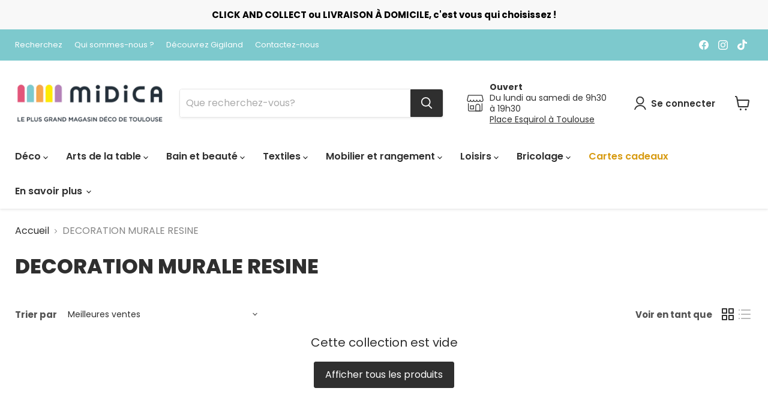

--- FILE ---
content_type: text/html; charset=utf-8
request_url: https://www.midica.fr/collections/decoration-murale-resine
body_size: 70479
content:
<!doctype html>
<html class="no-js no-touch" lang="fr">
  <head>
    <meta name="google-site-verification" content="Gci-tdVVpsRq25O6TzUYadm0N4ll3PcKF7NmZ1NcuNs" />
    <meta charset="utf-8">
    <meta http-equiv="x-ua-compatible" content="IE=edge">

    <link rel="preconnect" href="https://cdn.shopify.com">
    <link rel="preconnect" href="https://fonts.shopifycdn.com">
    <link rel="preconnect" href="https://v.shopify.com">
    <link rel="preconnect" href="https://cdn.shopifycloud.com">

    <title>DECORATION MURALE RESINE — Midica</title>

    

    
  <link rel="shortcut icon" href="//www.midica.fr/cdn/shop/files/favicon_Midica_32x32.png?v=1659003835" type="image/png">


    
      <link rel="canonical" href="https://www.midica.fr/collections/decoration-murale-resine" />
    

    <meta name="viewport" content="width=device-width">

    
    















<meta property="og:site_name" content="Midica">
<meta property="og:url" content="https://www.midica.fr/collections/decoration-murale-resine">
<meta property="og:title" content="DECORATION MURALE RESINE">
<meta property="og:type" content="website">
<meta property="og:description" content="Bienvenue chez Midica, le plus grand magasin déco de Toulouse depuis 1946.
Plongez dans l&#39;univers de la décoration d&#39;intérieur chez Midica !">




    
    
    

    
    
    <meta
      property="og:image"
      content="https://www.midica.fr/cdn/shop/files/69791691_444872012780250_3774773102060240896_n_1cc5c387-a6f8-4bac-bbf4-e99b2cb66c1a_1200x1200.png?v=1597956326"
    />
    <meta
      property="og:image:secure_url"
      content="https://www.midica.fr/cdn/shop/files/69791691_444872012780250_3774773102060240896_n_1cc5c387-a6f8-4bac-bbf4-e99b2cb66c1a_1200x1200.png?v=1597956326"
    />
    <meta property="og:image:width" content="1200" />
    <meta property="og:image:height" content="1200" />
    
    
    <meta property="og:image:alt" content="Social media image" />
  
















<meta name="twitter:title" content="DECORATION MURALE RESINE">
<meta name="twitter:description" content="Bienvenue chez Midica, le plus grand magasin déco de Toulouse depuis 1946.
Plongez dans l&#39;univers de la décoration d&#39;intérieur chez Midica !">


    
    
    
      
      
      <meta name="twitter:card" content="summary">
    
    
    <meta
      property="twitter:image"
      content="https://www.midica.fr/cdn/shop/files/69791691_444872012780250_3774773102060240896_n_1cc5c387-a6f8-4bac-bbf4-e99b2cb66c1a_1200x1200_crop_center.png?v=1597956326"
    />
    <meta property="twitter:image:width" content="1200" />
    <meta property="twitter:image:height" content="1200" />
    
    
    <meta property="twitter:image:alt" content="Social media image" />
  



    <link rel="preload" href="//www.midica.fr/cdn/fonts/poppins/poppins_n6.aa29d4918bc243723d56b59572e18228ed0786f6.woff2" as="font" crossorigin="anonymous">
    <link rel="preload" as="style" href="//www.midica.fr/cdn/shop/t/7/assets/theme.css?v=40837310203048612591765359666">

    <script>window.performance && window.performance.mark && window.performance.mark('shopify.content_for_header.start');</script><meta id="shopify-digital-wallet" name="shopify-digital-wallet" content="/27021213811/digital_wallets/dialog">
<link rel="alternate" type="application/atom+xml" title="Feed" href="/collections/decoration-murale-resine.atom" />
<link rel="alternate" type="application/json+oembed" href="https://www.midica.fr/collections/decoration-murale-resine.oembed">
<script async="async" src="/checkouts/internal/preloads.js?locale=fr-FR"></script>
<script id="shopify-features" type="application/json">{"accessToken":"599eabdb32b6845c03413047df4ea382","betas":["rich-media-storefront-analytics"],"domain":"www.midica.fr","predictiveSearch":true,"shopId":27021213811,"locale":"fr"}</script>
<script>var Shopify = Shopify || {};
Shopify.shop = "test-midica.myshopify.com";
Shopify.locale = "fr";
Shopify.currency = {"active":"EUR","rate":"1.0"};
Shopify.country = "FR";
Shopify.theme = {"name":"Empire","id":124191080563,"schema_name":"Empire","schema_version":"7.0.0","theme_store_id":838,"role":"main"};
Shopify.theme.handle = "null";
Shopify.theme.style = {"id":null,"handle":null};
Shopify.cdnHost = "www.midica.fr/cdn";
Shopify.routes = Shopify.routes || {};
Shopify.routes.root = "/";</script>
<script type="module">!function(o){(o.Shopify=o.Shopify||{}).modules=!0}(window);</script>
<script>!function(o){function n(){var o=[];function n(){o.push(Array.prototype.slice.apply(arguments))}return n.q=o,n}var t=o.Shopify=o.Shopify||{};t.loadFeatures=n(),t.autoloadFeatures=n()}(window);</script>
<script id="shop-js-analytics" type="application/json">{"pageType":"collection"}</script>
<script defer="defer" async type="module" src="//www.midica.fr/cdn/shopifycloud/shop-js/modules/v2/client.init-shop-cart-sync_Lpn8ZOi5.fr.esm.js"></script>
<script defer="defer" async type="module" src="//www.midica.fr/cdn/shopifycloud/shop-js/modules/v2/chunk.common_X4Hu3kma.esm.js"></script>
<script defer="defer" async type="module" src="//www.midica.fr/cdn/shopifycloud/shop-js/modules/v2/chunk.modal_BV0V5IrV.esm.js"></script>
<script type="module">
  await import("//www.midica.fr/cdn/shopifycloud/shop-js/modules/v2/client.init-shop-cart-sync_Lpn8ZOi5.fr.esm.js");
await import("//www.midica.fr/cdn/shopifycloud/shop-js/modules/v2/chunk.common_X4Hu3kma.esm.js");
await import("//www.midica.fr/cdn/shopifycloud/shop-js/modules/v2/chunk.modal_BV0V5IrV.esm.js");

  window.Shopify.SignInWithShop?.initShopCartSync?.({"fedCMEnabled":true,"windoidEnabled":true});

</script>
<script>(function() {
  var isLoaded = false;
  function asyncLoad() {
    if (isLoaded) return;
    isLoaded = true;
    var urls = ["https:\/\/cdn.shopify.com\/s\/files\/1\/0270\/2121\/3811\/t\/7\/assets\/booster_eu_cookie_27021213811.js?v=1661767686\u0026shop=test-midica.myshopify.com","https:\/\/cdn.nfcube.com\/instafeed-fa5d62c8a16e3c7794584b3298f848b4.js?shop=test-midica.myshopify.com","https:\/\/widget.tagembed.com\/embed.min.js?shop=test-midica.myshopify.com"];
    for (var i = 0; i < urls.length; i++) {
      var s = document.createElement('script');
      s.type = 'text/javascript';
      s.async = true;
      s.src = urls[i];
      var x = document.getElementsByTagName('script')[0];
      x.parentNode.insertBefore(s, x);
    }
  };
  if(window.attachEvent) {
    window.attachEvent('onload', asyncLoad);
  } else {
    window.addEventListener('load', asyncLoad, false);
  }
})();</script>
<script id="__st">var __st={"a":27021213811,"offset":3600,"reqid":"17c170e8-e897-42fb-bf53-261fda8dc275-1769956615","pageurl":"www.midica.fr\/collections\/decoration-murale-resine","u":"9303ececf0f3","p":"collection","rtyp":"collection","rid":165080039539};</script>
<script>window.ShopifyPaypalV4VisibilityTracking = true;</script>
<script id="captcha-bootstrap">!function(){'use strict';const t='contact',e='account',n='new_comment',o=[[t,t],['blogs',n],['comments',n],[t,'customer']],c=[[e,'customer_login'],[e,'guest_login'],[e,'recover_customer_password'],[e,'create_customer']],r=t=>t.map((([t,e])=>`form[action*='/${t}']:not([data-nocaptcha='true']) input[name='form_type'][value='${e}']`)).join(','),a=t=>()=>t?[...document.querySelectorAll(t)].map((t=>t.form)):[];function s(){const t=[...o],e=r(t);return a(e)}const i='password',u='form_key',d=['recaptcha-v3-token','g-recaptcha-response','h-captcha-response',i],f=()=>{try{return window.sessionStorage}catch{return}},m='__shopify_v',_=t=>t.elements[u];function p(t,e,n=!1){try{const o=window.sessionStorage,c=JSON.parse(o.getItem(e)),{data:r}=function(t){const{data:e,action:n}=t;return t[m]||n?{data:e,action:n}:{data:t,action:n}}(c);for(const[e,n]of Object.entries(r))t.elements[e]&&(t.elements[e].value=n);n&&o.removeItem(e)}catch(o){console.error('form repopulation failed',{error:o})}}const l='form_type',E='cptcha';function T(t){t.dataset[E]=!0}const w=window,h=w.document,L='Shopify',v='ce_forms',y='captcha';let A=!1;((t,e)=>{const n=(g='f06e6c50-85a8-45c8-87d0-21a2b65856fe',I='https://cdn.shopify.com/shopifycloud/storefront-forms-hcaptcha/ce_storefront_forms_captcha_hcaptcha.v1.5.2.iife.js',D={infoText:'Protégé par hCaptcha',privacyText:'Confidentialité',termsText:'Conditions'},(t,e,n)=>{const o=w[L][v],c=o.bindForm;if(c)return c(t,g,e,D).then(n);var r;o.q.push([[t,g,e,D],n]),r=I,A||(h.body.append(Object.assign(h.createElement('script'),{id:'captcha-provider',async:!0,src:r})),A=!0)});var g,I,D;w[L]=w[L]||{},w[L][v]=w[L][v]||{},w[L][v].q=[],w[L][y]=w[L][y]||{},w[L][y].protect=function(t,e){n(t,void 0,e),T(t)},Object.freeze(w[L][y]),function(t,e,n,w,h,L){const[v,y,A,g]=function(t,e,n){const i=e?o:[],u=t?c:[],d=[...i,...u],f=r(d),m=r(i),_=r(d.filter((([t,e])=>n.includes(e))));return[a(f),a(m),a(_),s()]}(w,h,L),I=t=>{const e=t.target;return e instanceof HTMLFormElement?e:e&&e.form},D=t=>v().includes(t);t.addEventListener('submit',(t=>{const e=I(t);if(!e)return;const n=D(e)&&!e.dataset.hcaptchaBound&&!e.dataset.recaptchaBound,o=_(e),c=g().includes(e)&&(!o||!o.value);(n||c)&&t.preventDefault(),c&&!n&&(function(t){try{if(!f())return;!function(t){const e=f();if(!e)return;const n=_(t);if(!n)return;const o=n.value;o&&e.removeItem(o)}(t);const e=Array.from(Array(32),(()=>Math.random().toString(36)[2])).join('');!function(t,e){_(t)||t.append(Object.assign(document.createElement('input'),{type:'hidden',name:u})),t.elements[u].value=e}(t,e),function(t,e){const n=f();if(!n)return;const o=[...t.querySelectorAll(`input[type='${i}']`)].map((({name:t})=>t)),c=[...d,...o],r={};for(const[a,s]of new FormData(t).entries())c.includes(a)||(r[a]=s);n.setItem(e,JSON.stringify({[m]:1,action:t.action,data:r}))}(t,e)}catch(e){console.error('failed to persist form',e)}}(e),e.submit())}));const S=(t,e)=>{t&&!t.dataset[E]&&(n(t,e.some((e=>e===t))),T(t))};for(const o of['focusin','change'])t.addEventListener(o,(t=>{const e=I(t);D(e)&&S(e,y())}));const B=e.get('form_key'),M=e.get(l),P=B&&M;t.addEventListener('DOMContentLoaded',(()=>{const t=y();if(P)for(const e of t)e.elements[l].value===M&&p(e,B);[...new Set([...A(),...v().filter((t=>'true'===t.dataset.shopifyCaptcha))])].forEach((e=>S(e,t)))}))}(h,new URLSearchParams(w.location.search),n,t,e,['guest_login'])})(!0,!0)}();</script>
<script integrity="sha256-4kQ18oKyAcykRKYeNunJcIwy7WH5gtpwJnB7kiuLZ1E=" data-source-attribution="shopify.loadfeatures" defer="defer" src="//www.midica.fr/cdn/shopifycloud/storefront/assets/storefront/load_feature-a0a9edcb.js" crossorigin="anonymous"></script>
<script data-source-attribution="shopify.dynamic_checkout.dynamic.init">var Shopify=Shopify||{};Shopify.PaymentButton=Shopify.PaymentButton||{isStorefrontPortableWallets:!0,init:function(){window.Shopify.PaymentButton.init=function(){};var t=document.createElement("script");t.src="https://www.midica.fr/cdn/shopifycloud/portable-wallets/latest/portable-wallets.fr.js",t.type="module",document.head.appendChild(t)}};
</script>
<script data-source-attribution="shopify.dynamic_checkout.buyer_consent">
  function portableWalletsHideBuyerConsent(e){var t=document.getElementById("shopify-buyer-consent"),n=document.getElementById("shopify-subscription-policy-button");t&&n&&(t.classList.add("hidden"),t.setAttribute("aria-hidden","true"),n.removeEventListener("click",e))}function portableWalletsShowBuyerConsent(e){var t=document.getElementById("shopify-buyer-consent"),n=document.getElementById("shopify-subscription-policy-button");t&&n&&(t.classList.remove("hidden"),t.removeAttribute("aria-hidden"),n.addEventListener("click",e))}window.Shopify?.PaymentButton&&(window.Shopify.PaymentButton.hideBuyerConsent=portableWalletsHideBuyerConsent,window.Shopify.PaymentButton.showBuyerConsent=portableWalletsShowBuyerConsent);
</script>
<script data-source-attribution="shopify.dynamic_checkout.cart.bootstrap">document.addEventListener("DOMContentLoaded",(function(){function t(){return document.querySelector("shopify-accelerated-checkout-cart, shopify-accelerated-checkout")}if(t())Shopify.PaymentButton.init();else{new MutationObserver((function(e,n){t()&&(Shopify.PaymentButton.init(),n.disconnect())})).observe(document.body,{childList:!0,subtree:!0})}}));
</script>

<script>window.performance && window.performance.mark && window.performance.mark('shopify.content_for_header.end');</script>

    <link href="//www.midica.fr/cdn/shop/t/7/assets/theme.css?v=40837310203048612591765359666" rel="stylesheet" type="text/css" media="all" />

    
    <script>
      window.Theme = window.Theme || {};
      window.Theme.version = '7.0.0';
      window.Theme.name = 'Empire';
      window.Theme.routes = {
        "root_url": "/",
        "account_url": "/account",
        "account_login_url": "https://shopify.com/27021213811/account?locale=fr&region_country=FR",
        "account_logout_url": "/account/logout",
        "account_register_url": "https://shopify.com/27021213811/account?locale=fr",
        "account_addresses_url": "/account/addresses",
        "collections_url": "/collections",
        "all_products_collection_url": "/collections/all",
        "search_url": "/search",
        "cart_url": "/cart",
        "cart_add_url": "/cart/add",
        "cart_change_url": "/cart/change",
        "cart_clear_url": "/cart/clear",
        "product_recommendations_url": "/recommendations/products",
      };
    </script>
    

  <link rel="dns-prefetch" href="https://cdn.secomapp.com/">
<link rel="dns-prefetch" href="https://ajax.googleapis.com/">
<link rel="dns-prefetch" href="https://cdnjs.cloudflare.com/">
<link rel="preload" as="stylesheet" href="//www.midica.fr/cdn/shop/t/7/assets/sca-pp.css?v=178374312540912810101660201049">

<link rel="stylesheet" href="//www.midica.fr/cdn/shop/t/7/assets/sca-pp.css?v=178374312540912810101660201049">
 <script>
  
  SCAPPShop = {};
    
  </script> 
<!-- BEGIN app block: shopify://apps/xo-insert-code/blocks/insert-code-header/72017b12-3679-442e-b23c-5c62460717f5 --><!-- XO-InsertCode Header -->



  
<!-- End: XO-InsertCode Header -->


<!-- END app block --><script src="https://cdn.shopify.com/extensions/019a4bd6-5189-7b1b-88e6-ae4214511ca1/vite-vue3-typescript-eslint-prettier-32/assets/main.js" type="text/javascript" defer="defer"></script>
<link href="https://cdn.shopify.com/extensions/0199a438-2b43-7d72-ba8c-f8472dfb5cdc/promotion-popup-allnew-26/assets/popup-main.css" rel="stylesheet" type="text/css" media="all">
<script src="https://cdn.shopify.com/extensions/019b97b0-6350-7631-8123-95494b086580/socialwidget-instafeed-78/assets/social-widget.min.js" type="text/javascript" defer="defer"></script>
<link href="https://monorail-edge.shopifysvc.com" rel="dns-prefetch">
<script>(function(){if ("sendBeacon" in navigator && "performance" in window) {try {var session_token_from_headers = performance.getEntriesByType('navigation')[0].serverTiming.find(x => x.name == '_s').description;} catch {var session_token_from_headers = undefined;}var session_cookie_matches = document.cookie.match(/_shopify_s=([^;]*)/);var session_token_from_cookie = session_cookie_matches && session_cookie_matches.length === 2 ? session_cookie_matches[1] : "";var session_token = session_token_from_headers || session_token_from_cookie || "";function handle_abandonment_event(e) {var entries = performance.getEntries().filter(function(entry) {return /monorail-edge.shopifysvc.com/.test(entry.name);});if (!window.abandonment_tracked && entries.length === 0) {window.abandonment_tracked = true;var currentMs = Date.now();var navigation_start = performance.timing.navigationStart;var payload = {shop_id: 27021213811,url: window.location.href,navigation_start,duration: currentMs - navigation_start,session_token,page_type: "collection"};window.navigator.sendBeacon("https://monorail-edge.shopifysvc.com/v1/produce", JSON.stringify({schema_id: "online_store_buyer_site_abandonment/1.1",payload: payload,metadata: {event_created_at_ms: currentMs,event_sent_at_ms: currentMs}}));}}window.addEventListener('pagehide', handle_abandonment_event);}}());</script>
<script id="web-pixels-manager-setup">(function e(e,d,r,n,o){if(void 0===o&&(o={}),!Boolean(null===(a=null===(i=window.Shopify)||void 0===i?void 0:i.analytics)||void 0===a?void 0:a.replayQueue)){var i,a;window.Shopify=window.Shopify||{};var t=window.Shopify;t.analytics=t.analytics||{};var s=t.analytics;s.replayQueue=[],s.publish=function(e,d,r){return s.replayQueue.push([e,d,r]),!0};try{self.performance.mark("wpm:start")}catch(e){}var l=function(){var e={modern:/Edge?\/(1{2}[4-9]|1[2-9]\d|[2-9]\d{2}|\d{4,})\.\d+(\.\d+|)|Firefox\/(1{2}[4-9]|1[2-9]\d|[2-9]\d{2}|\d{4,})\.\d+(\.\d+|)|Chrom(ium|e)\/(9{2}|\d{3,})\.\d+(\.\d+|)|(Maci|X1{2}).+ Version\/(15\.\d+|(1[6-9]|[2-9]\d|\d{3,})\.\d+)([,.]\d+|)( \(\w+\)|)( Mobile\/\w+|) Safari\/|Chrome.+OPR\/(9{2}|\d{3,})\.\d+\.\d+|(CPU[ +]OS|iPhone[ +]OS|CPU[ +]iPhone|CPU IPhone OS|CPU iPad OS)[ +]+(15[._]\d+|(1[6-9]|[2-9]\d|\d{3,})[._]\d+)([._]\d+|)|Android:?[ /-](13[3-9]|1[4-9]\d|[2-9]\d{2}|\d{4,})(\.\d+|)(\.\d+|)|Android.+Firefox\/(13[5-9]|1[4-9]\d|[2-9]\d{2}|\d{4,})\.\d+(\.\d+|)|Android.+Chrom(ium|e)\/(13[3-9]|1[4-9]\d|[2-9]\d{2}|\d{4,})\.\d+(\.\d+|)|SamsungBrowser\/([2-9]\d|\d{3,})\.\d+/,legacy:/Edge?\/(1[6-9]|[2-9]\d|\d{3,})\.\d+(\.\d+|)|Firefox\/(5[4-9]|[6-9]\d|\d{3,})\.\d+(\.\d+|)|Chrom(ium|e)\/(5[1-9]|[6-9]\d|\d{3,})\.\d+(\.\d+|)([\d.]+$|.*Safari\/(?![\d.]+ Edge\/[\d.]+$))|(Maci|X1{2}).+ Version\/(10\.\d+|(1[1-9]|[2-9]\d|\d{3,})\.\d+)([,.]\d+|)( \(\w+\)|)( Mobile\/\w+|) Safari\/|Chrome.+OPR\/(3[89]|[4-9]\d|\d{3,})\.\d+\.\d+|(CPU[ +]OS|iPhone[ +]OS|CPU[ +]iPhone|CPU IPhone OS|CPU iPad OS)[ +]+(10[._]\d+|(1[1-9]|[2-9]\d|\d{3,})[._]\d+)([._]\d+|)|Android:?[ /-](13[3-9]|1[4-9]\d|[2-9]\d{2}|\d{4,})(\.\d+|)(\.\d+|)|Mobile Safari.+OPR\/([89]\d|\d{3,})\.\d+\.\d+|Android.+Firefox\/(13[5-9]|1[4-9]\d|[2-9]\d{2}|\d{4,})\.\d+(\.\d+|)|Android.+Chrom(ium|e)\/(13[3-9]|1[4-9]\d|[2-9]\d{2}|\d{4,})\.\d+(\.\d+|)|Android.+(UC? ?Browser|UCWEB|U3)[ /]?(15\.([5-9]|\d{2,})|(1[6-9]|[2-9]\d|\d{3,})\.\d+)\.\d+|SamsungBrowser\/(5\.\d+|([6-9]|\d{2,})\.\d+)|Android.+MQ{2}Browser\/(14(\.(9|\d{2,})|)|(1[5-9]|[2-9]\d|\d{3,})(\.\d+|))(\.\d+|)|K[Aa][Ii]OS\/(3\.\d+|([4-9]|\d{2,})\.\d+)(\.\d+|)/},d=e.modern,r=e.legacy,n=navigator.userAgent;return n.match(d)?"modern":n.match(r)?"legacy":"unknown"}(),u="modern"===l?"modern":"legacy",c=(null!=n?n:{modern:"",legacy:""})[u],f=function(e){return[e.baseUrl,"/wpm","/b",e.hashVersion,"modern"===e.buildTarget?"m":"l",".js"].join("")}({baseUrl:d,hashVersion:r,buildTarget:u}),m=function(e){var d=e.version,r=e.bundleTarget,n=e.surface,o=e.pageUrl,i=e.monorailEndpoint;return{emit:function(e){var a=e.status,t=e.errorMsg,s=(new Date).getTime(),l=JSON.stringify({metadata:{event_sent_at_ms:s},events:[{schema_id:"web_pixels_manager_load/3.1",payload:{version:d,bundle_target:r,page_url:o,status:a,surface:n,error_msg:t},metadata:{event_created_at_ms:s}}]});if(!i)return console&&console.warn&&console.warn("[Web Pixels Manager] No Monorail endpoint provided, skipping logging."),!1;try{return self.navigator.sendBeacon.bind(self.navigator)(i,l)}catch(e){}var u=new XMLHttpRequest;try{return u.open("POST",i,!0),u.setRequestHeader("Content-Type","text/plain"),u.send(l),!0}catch(e){return console&&console.warn&&console.warn("[Web Pixels Manager] Got an unhandled error while logging to Monorail."),!1}}}}({version:r,bundleTarget:l,surface:e.surface,pageUrl:self.location.href,monorailEndpoint:e.monorailEndpoint});try{o.browserTarget=l,function(e){var d=e.src,r=e.async,n=void 0===r||r,o=e.onload,i=e.onerror,a=e.sri,t=e.scriptDataAttributes,s=void 0===t?{}:t,l=document.createElement("script"),u=document.querySelector("head"),c=document.querySelector("body");if(l.async=n,l.src=d,a&&(l.integrity=a,l.crossOrigin="anonymous"),s)for(var f in s)if(Object.prototype.hasOwnProperty.call(s,f))try{l.dataset[f]=s[f]}catch(e){}if(o&&l.addEventListener("load",o),i&&l.addEventListener("error",i),u)u.appendChild(l);else{if(!c)throw new Error("Did not find a head or body element to append the script");c.appendChild(l)}}({src:f,async:!0,onload:function(){if(!function(){var e,d;return Boolean(null===(d=null===(e=window.Shopify)||void 0===e?void 0:e.analytics)||void 0===d?void 0:d.initialized)}()){var d=window.webPixelsManager.init(e)||void 0;if(d){var r=window.Shopify.analytics;r.replayQueue.forEach((function(e){var r=e[0],n=e[1],o=e[2];d.publishCustomEvent(r,n,o)})),r.replayQueue=[],r.publish=d.publishCustomEvent,r.visitor=d.visitor,r.initialized=!0}}},onerror:function(){return m.emit({status:"failed",errorMsg:"".concat(f," has failed to load")})},sri:function(e){var d=/^sha384-[A-Za-z0-9+/=]+$/;return"string"==typeof e&&d.test(e)}(c)?c:"",scriptDataAttributes:o}),m.emit({status:"loading"})}catch(e){m.emit({status:"failed",errorMsg:(null==e?void 0:e.message)||"Unknown error"})}}})({shopId: 27021213811,storefrontBaseUrl: "https://www.midica.fr",extensionsBaseUrl: "https://extensions.shopifycdn.com/cdn/shopifycloud/web-pixels-manager",monorailEndpoint: "https://monorail-edge.shopifysvc.com/unstable/produce_batch",surface: "storefront-renderer",enabledBetaFlags: ["2dca8a86"],webPixelsConfigList: [{"id":"160858461","eventPayloadVersion":"v1","runtimeContext":"LAX","scriptVersion":"1","type":"CUSTOM","privacyPurposes":["MARKETING"],"name":"Meta pixel (migrated)"},{"id":"189923677","eventPayloadVersion":"v1","runtimeContext":"LAX","scriptVersion":"1","type":"CUSTOM","privacyPurposes":["ANALYTICS"],"name":"Google Analytics tag (migrated)"},{"id":"shopify-app-pixel","configuration":"{}","eventPayloadVersion":"v1","runtimeContext":"STRICT","scriptVersion":"0450","apiClientId":"shopify-pixel","type":"APP","privacyPurposes":["ANALYTICS","MARKETING"]},{"id":"shopify-custom-pixel","eventPayloadVersion":"v1","runtimeContext":"LAX","scriptVersion":"0450","apiClientId":"shopify-pixel","type":"CUSTOM","privacyPurposes":["ANALYTICS","MARKETING"]}],isMerchantRequest: false,initData: {"shop":{"name":"Midica","paymentSettings":{"currencyCode":"EUR"},"myshopifyDomain":"test-midica.myshopify.com","countryCode":"FR","storefrontUrl":"https:\/\/www.midica.fr"},"customer":null,"cart":null,"checkout":null,"productVariants":[],"purchasingCompany":null},},"https://www.midica.fr/cdn","1d2a099fw23dfb22ep557258f5m7a2edbae",{"modern":"","legacy":""},{"shopId":"27021213811","storefrontBaseUrl":"https:\/\/www.midica.fr","extensionBaseUrl":"https:\/\/extensions.shopifycdn.com\/cdn\/shopifycloud\/web-pixels-manager","surface":"storefront-renderer","enabledBetaFlags":"[\"2dca8a86\"]","isMerchantRequest":"false","hashVersion":"1d2a099fw23dfb22ep557258f5m7a2edbae","publish":"custom","events":"[[\"page_viewed\",{}],[\"collection_viewed\",{\"collection\":{\"id\":\"165080039539\",\"title\":\"DECORATION MURALE RESINE\",\"productVariants\":[]}}]]"});</script><script>
  window.ShopifyAnalytics = window.ShopifyAnalytics || {};
  window.ShopifyAnalytics.meta = window.ShopifyAnalytics.meta || {};
  window.ShopifyAnalytics.meta.currency = 'EUR';
  var meta = {"products":[],"page":{"pageType":"collection","resourceType":"collection","resourceId":165080039539,"requestId":"17c170e8-e897-42fb-bf53-261fda8dc275-1769956615"}};
  for (var attr in meta) {
    window.ShopifyAnalytics.meta[attr] = meta[attr];
  }
</script>
<script class="analytics">
  (function () {
    var customDocumentWrite = function(content) {
      var jquery = null;

      if (window.jQuery) {
        jquery = window.jQuery;
      } else if (window.Checkout && window.Checkout.$) {
        jquery = window.Checkout.$;
      }

      if (jquery) {
        jquery('body').append(content);
      }
    };

    var hasLoggedConversion = function(token) {
      if (token) {
        return document.cookie.indexOf('loggedConversion=' + token) !== -1;
      }
      return false;
    }

    var setCookieIfConversion = function(token) {
      if (token) {
        var twoMonthsFromNow = new Date(Date.now());
        twoMonthsFromNow.setMonth(twoMonthsFromNow.getMonth() + 2);

        document.cookie = 'loggedConversion=' + token + '; expires=' + twoMonthsFromNow;
      }
    }

    var trekkie = window.ShopifyAnalytics.lib = window.trekkie = window.trekkie || [];
    if (trekkie.integrations) {
      return;
    }
    trekkie.methods = [
      'identify',
      'page',
      'ready',
      'track',
      'trackForm',
      'trackLink'
    ];
    trekkie.factory = function(method) {
      return function() {
        var args = Array.prototype.slice.call(arguments);
        args.unshift(method);
        trekkie.push(args);
        return trekkie;
      };
    };
    for (var i = 0; i < trekkie.methods.length; i++) {
      var key = trekkie.methods[i];
      trekkie[key] = trekkie.factory(key);
    }
    trekkie.load = function(config) {
      trekkie.config = config || {};
      trekkie.config.initialDocumentCookie = document.cookie;
      var first = document.getElementsByTagName('script')[0];
      var script = document.createElement('script');
      script.type = 'text/javascript';
      script.onerror = function(e) {
        var scriptFallback = document.createElement('script');
        scriptFallback.type = 'text/javascript';
        scriptFallback.onerror = function(error) {
                var Monorail = {
      produce: function produce(monorailDomain, schemaId, payload) {
        var currentMs = new Date().getTime();
        var event = {
          schema_id: schemaId,
          payload: payload,
          metadata: {
            event_created_at_ms: currentMs,
            event_sent_at_ms: currentMs
          }
        };
        return Monorail.sendRequest("https://" + monorailDomain + "/v1/produce", JSON.stringify(event));
      },
      sendRequest: function sendRequest(endpointUrl, payload) {
        // Try the sendBeacon API
        if (window && window.navigator && typeof window.navigator.sendBeacon === 'function' && typeof window.Blob === 'function' && !Monorail.isIos12()) {
          var blobData = new window.Blob([payload], {
            type: 'text/plain'
          });

          if (window.navigator.sendBeacon(endpointUrl, blobData)) {
            return true;
          } // sendBeacon was not successful

        } // XHR beacon

        var xhr = new XMLHttpRequest();

        try {
          xhr.open('POST', endpointUrl);
          xhr.setRequestHeader('Content-Type', 'text/plain');
          xhr.send(payload);
        } catch (e) {
          console.log(e);
        }

        return false;
      },
      isIos12: function isIos12() {
        return window.navigator.userAgent.lastIndexOf('iPhone; CPU iPhone OS 12_') !== -1 || window.navigator.userAgent.lastIndexOf('iPad; CPU OS 12_') !== -1;
      }
    };
    Monorail.produce('monorail-edge.shopifysvc.com',
      'trekkie_storefront_load_errors/1.1',
      {shop_id: 27021213811,
      theme_id: 124191080563,
      app_name: "storefront",
      context_url: window.location.href,
      source_url: "//www.midica.fr/cdn/s/trekkie.storefront.c59ea00e0474b293ae6629561379568a2d7c4bba.min.js"});

        };
        scriptFallback.async = true;
        scriptFallback.src = '//www.midica.fr/cdn/s/trekkie.storefront.c59ea00e0474b293ae6629561379568a2d7c4bba.min.js';
        first.parentNode.insertBefore(scriptFallback, first);
      };
      script.async = true;
      script.src = '//www.midica.fr/cdn/s/trekkie.storefront.c59ea00e0474b293ae6629561379568a2d7c4bba.min.js';
      first.parentNode.insertBefore(script, first);
    };
    trekkie.load(
      {"Trekkie":{"appName":"storefront","development":false,"defaultAttributes":{"shopId":27021213811,"isMerchantRequest":null,"themeId":124191080563,"themeCityHash":"12947077700415948953","contentLanguage":"fr","currency":"EUR","eventMetadataId":"485b910d-3c30-43d1-8419-9aff76558304"},"isServerSideCookieWritingEnabled":true,"monorailRegion":"shop_domain","enabledBetaFlags":["65f19447","b5387b81"]},"Session Attribution":{},"S2S":{"facebookCapiEnabled":false,"source":"trekkie-storefront-renderer","apiClientId":580111}}
    );

    var loaded = false;
    trekkie.ready(function() {
      if (loaded) return;
      loaded = true;

      window.ShopifyAnalytics.lib = window.trekkie;

      var originalDocumentWrite = document.write;
      document.write = customDocumentWrite;
      try { window.ShopifyAnalytics.merchantGoogleAnalytics.call(this); } catch(error) {};
      document.write = originalDocumentWrite;

      window.ShopifyAnalytics.lib.page(null,{"pageType":"collection","resourceType":"collection","resourceId":165080039539,"requestId":"17c170e8-e897-42fb-bf53-261fda8dc275-1769956615","shopifyEmitted":true});

      var match = window.location.pathname.match(/checkouts\/(.+)\/(thank_you|post_purchase)/)
      var token = match? match[1]: undefined;
      if (!hasLoggedConversion(token)) {
        setCookieIfConversion(token);
        window.ShopifyAnalytics.lib.track("Viewed Product Category",{"currency":"EUR","category":"Collection: decoration-murale-resine","collectionName":"decoration-murale-resine","collectionId":165080039539,"nonInteraction":true},undefined,undefined,{"shopifyEmitted":true});
      }
    });


        var eventsListenerScript = document.createElement('script');
        eventsListenerScript.async = true;
        eventsListenerScript.src = "//www.midica.fr/cdn/shopifycloud/storefront/assets/shop_events_listener-3da45d37.js";
        document.getElementsByTagName('head')[0].appendChild(eventsListenerScript);

})();</script>
  <script>
  if (!window.ga || (window.ga && typeof window.ga !== 'function')) {
    window.ga = function ga() {
      (window.ga.q = window.ga.q || []).push(arguments);
      if (window.Shopify && window.Shopify.analytics && typeof window.Shopify.analytics.publish === 'function') {
        window.Shopify.analytics.publish("ga_stub_called", {}, {sendTo: "google_osp_migration"});
      }
      console.error("Shopify's Google Analytics stub called with:", Array.from(arguments), "\nSee https://help.shopify.com/manual/promoting-marketing/pixels/pixel-migration#google for more information.");
    };
    if (window.Shopify && window.Shopify.analytics && typeof window.Shopify.analytics.publish === 'function') {
      window.Shopify.analytics.publish("ga_stub_initialized", {}, {sendTo: "google_osp_migration"});
    }
  }
</script>
<script
  defer
  src="https://www.midica.fr/cdn/shopifycloud/perf-kit/shopify-perf-kit-3.1.0.min.js"
  data-application="storefront-renderer"
  data-shop-id="27021213811"
  data-render-region="gcp-us-east1"
  data-page-type="collection"
  data-theme-instance-id="124191080563"
  data-theme-name="Empire"
  data-theme-version="7.0.0"
  data-monorail-region="shop_domain"
  data-resource-timing-sampling-rate="10"
  data-shs="true"
  data-shs-beacon="true"
  data-shs-export-with-fetch="true"
  data-shs-logs-sample-rate="1"
  data-shs-beacon-endpoint="https://www.midica.fr/api/collect"
></script>
</head>

  <body class="template-collection" data-instant-allow-query-string >
    <script>
      document.documentElement.className=document.documentElement.className.replace(/\bno-js\b/,'js');
      if(window.Shopify&&window.Shopify.designMode)document.documentElement.className+=' in-theme-editor';
      if(('ontouchstart' in window)||window.DocumentTouch&&document instanceof DocumentTouch)document.documentElement.className=document.documentElement.className.replace(/\bno-touch\b/,'has-touch');
    </script>

    
    <svg
      class="icon-star-reference"
      aria-hidden="true"
      focusable="false"
      role="presentation"
      xmlns="http://www.w3.org/2000/svg" width="20" height="20" viewBox="3 3 17 17" fill="none"
    >
      <symbol id="icon-star">
        <rect class="icon-star-background" width="20" height="20" fill="currentColor"/>
        <path d="M10 3L12.163 7.60778L17 8.35121L13.5 11.9359L14.326 17L10 14.6078L5.674 17L6.5 11.9359L3 8.35121L7.837 7.60778L10 3Z" stroke="currentColor" stroke-width="2" stroke-linecap="round" stroke-linejoin="round" fill="none"/>
      </symbol>
      <clipPath id="icon-star-clip">
        <path d="M10 3L12.163 7.60778L17 8.35121L13.5 11.9359L14.326 17L10 14.6078L5.674 17L6.5 11.9359L3 8.35121L7.837 7.60778L10 3Z" stroke="currentColor" stroke-width="2" stroke-linecap="round" stroke-linejoin="round"/>
      </clipPath>
    </svg>
    


    <a class="skip-to-main" href="#site-main">Passer au contenu</a>

    <div id="shopify-section-static-announcement" class="shopify-section site-announcement"><script
  type="application/json"
  data-section-id="static-announcement"
  data-section-type="static-announcement">
</script>









  
    <div
      class="
        announcement-bar
        
      "
      style="
        color: #000000;
        background: #f8f8f8;
      ">
      

      
        <div class="announcement-bar-text">
          CLICK AND COLLECT ou LIVRAISON À DOMICILE, c'est vous qui choisissez !
        </div>
      

      <div class="announcement-bar-text-mobile">
        
          CLICK AND COLLECT ou LIVRAISON À DOMICILE, c'est vous qui choisissez !
        
      </div>
    </div>
  


</div>

    <div id="shopify-section-static-utility-bar" class="shopify-section"><style data-shopify>
  .utility-bar {
    background-color: #7dc9cd;
    border-bottom: 1px solid #ffffff;
  }

  .utility-bar .social-link,
  .utility-bar__menu-link {
    color: #ffffff;
  }

  .utility-bar .disclosure__toggle {
    --disclosure-toggle-text-color: #ffffff;
    --disclosure-toggle-background-color: #7dc9cd;
  }

  .utility-bar .disclosure__toggle:hover {
    --disclosure-toggle-text-color: #ffffff;
  }

  .utility-bar .social-link:hover,
  .utility-bar__menu-link:hover {
    color: #ffffff;
  }

  .utility-bar .disclosure__toggle::after {
    --disclosure-toggle-svg-color: #ffffff;
  }

  .utility-bar .disclosure__toggle:hover::after {
    --disclosure-toggle-svg-color: #ffffff;
  }
</style>

<script
  type="application/json"
  data-section-type="static-utility-bar"
  data-section-id="static-utility-bar"
  data-section-data
>
  {
    "settings": {
      "mobile_layout": "above"
    }
  }
</script>
  
    <section class="utility-bar utility-bar--full-width">
      <div class="utility-bar__content">

        
        
        

        
          
          
        
          
          
        
          
          
        
          
          
        
          
          
        
          
          
            
            

        <div class="utility-bar__content-left">
          
            
              <a href="/search" class="utility-bar__menu-link">Recherchez</a>
            
              <a href="/pages/qui-sommes-nous" class="utility-bar__menu-link">Qui sommes-nous ?</a>
            
              <a href="https://gigiland.fr/" class="utility-bar__menu-link">Découvrez Gigiland</a>
            
              <a href="/pages/infos-pratiques" class="utility-bar__menu-link">Contactez-nous</a>
            
          

          
        </div>

        <div class="utility-bar__content-right" data-disclosure-items>
          
            <div class="utility-bar__social-container  utility-bar__social-list">
              





  
  

  
  

  
  

  
  

  
  

  
  
    
    



  

  <div class="social-icons">


<a
  class="social-link"
  title="Facebook"
  href="https://www.facebook.com/midicatoulouse/"
  target="_blank">
<svg width="28" height="28" viewBox="0 0 28 28" fill="none" xmlns="http://www.w3.org/2000/svg">      <path fill-rule="evenodd" clip-rule="evenodd" d="M13.591 6.00441C11.5868 6.11515 9.75158 6.92966 8.34448 8.333C7.44444 9.23064 6.78641 10.2982 6.39238 11.5002C6.01229 12.6596 5.90552 13.9193 6.08439 15.1343C6.18456 15.8146 6.36736 16.4631 6.63981 17.1046C6.71166 17.2738 6.89438 17.6476 6.98704 17.815C7.22995 18.2538 7.52906 18.6904 7.84853 19.0725C8.16302 19.4486 8.56717 19.8479 8.94482 20.1556C9.6776 20.7526 10.5183 21.2186 11.4085 21.5211C11.8412 21.6681 12.259 21.7723 12.7342 21.8517L12.751 21.8545V19.0664V16.2783H11.7348H10.7186V15.1231V13.9678H11.7344H12.7503L12.7531 12.9265C12.756 11.8203 12.7553 11.845 12.7927 11.5862C12.9306 10.6339 13.3874 9.91646 14.1198 9.50212C14.4564 9.31168 14.8782 9.18341 15.331 9.13374C15.791 9.0833 16.55 9.12126 17.351 9.23478C17.4659 9.25105 17.5612 9.26437 17.5629 9.26437C17.5646 9.26437 17.566 9.70662 17.566 10.2472V11.2299L16.9679 11.233C16.3284 11.2363 16.299 11.2379 16.1298 11.2771C15.6926 11.3785 15.4015 11.6608 15.2983 12.0834C15.2566 12.2542 15.256 12.2685 15.256 13.1531V13.9678H16.3622C17.3606 13.9678 17.4685 13.9689 17.4685 13.9795C17.4685 13.9921 17.1263 16.2236 17.1191 16.2578L17.1148 16.2783H16.1854H15.256V19.0647V21.8511L15.2954 21.8459C15.4396 21.8271 15.8337 21.7432 16.0548 21.6844C16.5933 21.5411 17.079 21.3576 17.581 21.1076C19.3154 20.2441 20.6895 18.7615 21.4192 16.9663C21.7498 16.153 21.936 15.3195 21.9915 14.4052C22.0028 14.2197 22.0028 13.7268 21.9916 13.5415C21.9403 12.6947 21.7817 11.9389 21.4942 11.1712C20.8665 9.49533 19.6589 8.05123 18.1135 7.12853C17.7376 6.90413 17.2813 6.68103 16.8985 6.53456C16.1262 6.23908 15.3815 6.07432 14.5323 6.01114C14.3897 6.00053 13.7447 5.99591 13.591 6.00441Z" fill="currentColor"/>    </svg>

    <span class="visually-hidden">Trouvez-nous sur Facebook</span>
  
</a>




<a
  class="social-link"
  title="Instagram"
  href="https://www.instagram.com/midica_toulouse/?hl=fr"
  target="_blank">
<svg width="28" height="28" viewBox="0 0 28 28" fill="none" xmlns="http://www.w3.org/2000/svg">      <path fill-rule="evenodd" clip-rule="evenodd" d="M11.1213 6.00507C10.5981 6.02559 9.96558 6.0872 9.6431 6.14903C7.77505 6.50724 6.50522 7.77703 6.14804 9.644C6.0118 10.3562 6 10.7031 6 14.0006C6 17.298 6.0118 17.6449 6.14804 18.3572C6.50522 20.2241 7.776 21.4948 9.6431 21.852C10.3554 21.9882 10.7023 22 14 22C17.2977 22 17.6446 21.9882 18.3569 21.852C20.224 21.4948 21.4948 20.2241 21.852 18.3572C21.9882 17.6449 22 17.298 22 14.0006C22 10.7031 21.9882 10.3562 21.852 9.644C21.4935 7.77016 20.2144 6.49675 18.3396 6.14716C17.6551 6.01955 17.3874 6.00985 14.334 6.00234C12.707 5.99836 11.2612 5.99957 11.1213 6.00507ZM17.6262 7.50836C18.2783 7.59344 18.7654 7.73848 19.1427 7.95992C19.3813 8.09994 19.9011 8.61966 20.0411 8.85821C20.2728 9.253 20.4142 9.74012 20.4952 10.4223C20.5551 10.9261 20.5551 17.075 20.4952 17.5789C20.4142 18.261 20.2728 18.7482 20.0411 19.143C19.9011 19.3815 19.3813 19.9012 19.1427 20.0412C18.7479 20.2729 18.2608 20.4143 17.5785 20.4953C17.0747 20.5552 10.9253 20.5552 10.4215 20.4953C9.73923 20.4143 9.25207 20.2729 8.85726 20.0412C8.61869 19.9012 8.09893 19.3815 7.9589 19.143C7.72724 18.7482 7.58578 18.261 7.50476 17.5789C7.44493 17.075 7.44493 10.9261 7.50476 10.4223C7.56313 9.93096 7.62729 9.63856 7.74686 9.31938C7.88402 8.95319 8.02204 8.72965 8.28724 8.44428C8.87822 7.8083 9.55222 7.55184 10.8191 7.48098C11.5114 7.44227 17.2981 7.46552 17.6262 7.50836ZM17.9602 8.80646C17.7222 8.8876 17.4343 9.18659 17.358 9.43194C17.1268 10.175 17.8258 10.874 18.569 10.6429C18.8334 10.5606 19.1165 10.2776 19.1987 10.013C19.2689 9.78758 19.251 9.52441 19.1511 9.31187C19.071 9.14148 18.8248 8.90306 18.6554 8.83162C18.4699 8.75347 18.1498 8.74189 17.9602 8.80646ZM13.6183 9.8962C12.6459 9.99712 11.7694 10.4112 11.0899 11.0907C9.99978 12.1807 9.61075 13.7764 10.076 15.2492C10.4746 16.5107 11.4897 17.5257 12.7513 17.9243C13.5638 18.1809 14.4362 18.1809 15.2487 17.9243C16.5103 17.5257 17.5254 16.5107 17.924 15.2492C18.1806 14.4367 18.1806 13.5644 17.924 12.752C17.5254 11.4904 16.5103 10.4754 15.2487 10.0769C14.7428 9.91709 14.1016 9.84604 13.6183 9.8962ZM14.6362 11.4119C14.9255 11.4811 15.4416 11.7393 15.6794 11.9337C15.9731 12.1738 16.2113 12.4794 16.3856 12.8396C16.5969 13.2766 16.6509 13.5128 16.6509 14.0006C16.6509 14.4884 16.5969 14.7246 16.3856 15.1615C16.1137 15.7235 15.7253 16.1118 15.161 16.3855C14.7247 16.5972 14.4883 16.6513 14 16.6513C13.5117 16.6513 13.2753 16.5972 12.839 16.3855C12.2747 16.1118 11.8863 15.7235 11.6144 15.1615C11.5298 14.9866 11.4355 14.7433 11.4049 14.6208C11.3288 14.3169 11.3288 13.6843 11.4049 13.3803C11.482 13.0724 11.7369 12.5611 11.933 12.3213C12.3447 11.8177 12.9934 11.449 13.6224 11.3611C13.8845 11.3244 14.3734 11.3489 14.6362 11.4119Z" fill="currentColor"/>    </svg>

    <span class="visually-hidden">Trouvez-nous sur Instagram</span>
  
</a>




<a
  class="social-link"
  title="TikTok"
  href="https://www.tiktok.com/@midica_toulouse"
  target="_blank">
<svg width="28" height="28" viewBox="0 0 28 28" fill="none" xmlns="http://www.w3.org/2000/svg">      <path d="M14.4861 5H17.6354C17.6354 5 17.4557 8.79324 22 9.07128V12.0006C22 12.0006 19.5694 12.1396 17.6354 10.7494L17.6671 16.8067C17.6671 17.8913 17.3247 18.9514 16.6832 19.853C16.0418 20.7546 15.1301 21.4572 14.0635 21.8718C12.997 22.2863 11.8235 22.3943 10.6916 22.182C9.55971 21.9697 8.52029 21.4467 7.70487 20.6791C6.88946 19.9115 6.3347 18.9339 6.11081 17.87C5.88691 16.806 6.00395 15.7036 6.44709 14.7022C6.89024 13.7008 7.63959 12.8454 8.6003 12.2443C9.56101 11.6432 10.6899 11.3234 11.8441 11.3254H12.6579V14.3342C12.1269 14.1796 11.5576 14.1863 11.0309 14.3533C10.5043 14.5203 10.0471 14.8392 9.72446 15.2645C9.40182 15.6898 9.23016 16.1999 9.23391 16.7221C9.23766 17.2444 9.41662 17.7523 9.74533 18.1735C10.074 18.5946 10.5358 18.9077 11.0648 19.068C11.5938 19.2284 12.1631 19.2279 12.6918 19.0665C13.2205 18.9052 13.6816 18.5914 14.0094 18.1696C14.3372 17.7478 14.5152 17.2396 14.5178 16.7174L14.4861 5Z" fill="currentColor"/>    </svg>

    <span class="visually-hidden">Trouvez-nous sur TikTok</span>
  
</a>

</div>

  


            </div>
          

          
        </div>
      </div>
    </section>

    
    

    

    <div class="utility-bar__mobile-disclosure" style="display: none;" data-utility-bar-mobile>
      
        <div class="utility-bar__social-container--mobile utility-bar__social-list" data-utility-social-mobile>
            





  
  

  
  

  
  

  
  

  
  

  
  
    
    



  

  <div class="social-icons">


<a
  class="social-link"
  title="Facebook"
  href="https://www.facebook.com/midicatoulouse/"
  target="_blank">
<svg width="28" height="28" viewBox="0 0 28 28" fill="none" xmlns="http://www.w3.org/2000/svg">      <path fill-rule="evenodd" clip-rule="evenodd" d="M13.591 6.00441C11.5868 6.11515 9.75158 6.92966 8.34448 8.333C7.44444 9.23064 6.78641 10.2982 6.39238 11.5002C6.01229 12.6596 5.90552 13.9193 6.08439 15.1343C6.18456 15.8146 6.36736 16.4631 6.63981 17.1046C6.71166 17.2738 6.89438 17.6476 6.98704 17.815C7.22995 18.2538 7.52906 18.6904 7.84853 19.0725C8.16302 19.4486 8.56717 19.8479 8.94482 20.1556C9.6776 20.7526 10.5183 21.2186 11.4085 21.5211C11.8412 21.6681 12.259 21.7723 12.7342 21.8517L12.751 21.8545V19.0664V16.2783H11.7348H10.7186V15.1231V13.9678H11.7344H12.7503L12.7531 12.9265C12.756 11.8203 12.7553 11.845 12.7927 11.5862C12.9306 10.6339 13.3874 9.91646 14.1198 9.50212C14.4564 9.31168 14.8782 9.18341 15.331 9.13374C15.791 9.0833 16.55 9.12126 17.351 9.23478C17.4659 9.25105 17.5612 9.26437 17.5629 9.26437C17.5646 9.26437 17.566 9.70662 17.566 10.2472V11.2299L16.9679 11.233C16.3284 11.2363 16.299 11.2379 16.1298 11.2771C15.6926 11.3785 15.4015 11.6608 15.2983 12.0834C15.2566 12.2542 15.256 12.2685 15.256 13.1531V13.9678H16.3622C17.3606 13.9678 17.4685 13.9689 17.4685 13.9795C17.4685 13.9921 17.1263 16.2236 17.1191 16.2578L17.1148 16.2783H16.1854H15.256V19.0647V21.8511L15.2954 21.8459C15.4396 21.8271 15.8337 21.7432 16.0548 21.6844C16.5933 21.5411 17.079 21.3576 17.581 21.1076C19.3154 20.2441 20.6895 18.7615 21.4192 16.9663C21.7498 16.153 21.936 15.3195 21.9915 14.4052C22.0028 14.2197 22.0028 13.7268 21.9916 13.5415C21.9403 12.6947 21.7817 11.9389 21.4942 11.1712C20.8665 9.49533 19.6589 8.05123 18.1135 7.12853C17.7376 6.90413 17.2813 6.68103 16.8985 6.53456C16.1262 6.23908 15.3815 6.07432 14.5323 6.01114C14.3897 6.00053 13.7447 5.99591 13.591 6.00441Z" fill="currentColor"/>    </svg>

    <span class="visually-hidden">Trouvez-nous sur Facebook</span>
  
</a>




<a
  class="social-link"
  title="Instagram"
  href="https://www.instagram.com/midica_toulouse/?hl=fr"
  target="_blank">
<svg width="28" height="28" viewBox="0 0 28 28" fill="none" xmlns="http://www.w3.org/2000/svg">      <path fill-rule="evenodd" clip-rule="evenodd" d="M11.1213 6.00507C10.5981 6.02559 9.96558 6.0872 9.6431 6.14903C7.77505 6.50724 6.50522 7.77703 6.14804 9.644C6.0118 10.3562 6 10.7031 6 14.0006C6 17.298 6.0118 17.6449 6.14804 18.3572C6.50522 20.2241 7.776 21.4948 9.6431 21.852C10.3554 21.9882 10.7023 22 14 22C17.2977 22 17.6446 21.9882 18.3569 21.852C20.224 21.4948 21.4948 20.2241 21.852 18.3572C21.9882 17.6449 22 17.298 22 14.0006C22 10.7031 21.9882 10.3562 21.852 9.644C21.4935 7.77016 20.2144 6.49675 18.3396 6.14716C17.6551 6.01955 17.3874 6.00985 14.334 6.00234C12.707 5.99836 11.2612 5.99957 11.1213 6.00507ZM17.6262 7.50836C18.2783 7.59344 18.7654 7.73848 19.1427 7.95992C19.3813 8.09994 19.9011 8.61966 20.0411 8.85821C20.2728 9.253 20.4142 9.74012 20.4952 10.4223C20.5551 10.9261 20.5551 17.075 20.4952 17.5789C20.4142 18.261 20.2728 18.7482 20.0411 19.143C19.9011 19.3815 19.3813 19.9012 19.1427 20.0412C18.7479 20.2729 18.2608 20.4143 17.5785 20.4953C17.0747 20.5552 10.9253 20.5552 10.4215 20.4953C9.73923 20.4143 9.25207 20.2729 8.85726 20.0412C8.61869 19.9012 8.09893 19.3815 7.9589 19.143C7.72724 18.7482 7.58578 18.261 7.50476 17.5789C7.44493 17.075 7.44493 10.9261 7.50476 10.4223C7.56313 9.93096 7.62729 9.63856 7.74686 9.31938C7.88402 8.95319 8.02204 8.72965 8.28724 8.44428C8.87822 7.8083 9.55222 7.55184 10.8191 7.48098C11.5114 7.44227 17.2981 7.46552 17.6262 7.50836ZM17.9602 8.80646C17.7222 8.8876 17.4343 9.18659 17.358 9.43194C17.1268 10.175 17.8258 10.874 18.569 10.6429C18.8334 10.5606 19.1165 10.2776 19.1987 10.013C19.2689 9.78758 19.251 9.52441 19.1511 9.31187C19.071 9.14148 18.8248 8.90306 18.6554 8.83162C18.4699 8.75347 18.1498 8.74189 17.9602 8.80646ZM13.6183 9.8962C12.6459 9.99712 11.7694 10.4112 11.0899 11.0907C9.99978 12.1807 9.61075 13.7764 10.076 15.2492C10.4746 16.5107 11.4897 17.5257 12.7513 17.9243C13.5638 18.1809 14.4362 18.1809 15.2487 17.9243C16.5103 17.5257 17.5254 16.5107 17.924 15.2492C18.1806 14.4367 18.1806 13.5644 17.924 12.752C17.5254 11.4904 16.5103 10.4754 15.2487 10.0769C14.7428 9.91709 14.1016 9.84604 13.6183 9.8962ZM14.6362 11.4119C14.9255 11.4811 15.4416 11.7393 15.6794 11.9337C15.9731 12.1738 16.2113 12.4794 16.3856 12.8396C16.5969 13.2766 16.6509 13.5128 16.6509 14.0006C16.6509 14.4884 16.5969 14.7246 16.3856 15.1615C16.1137 15.7235 15.7253 16.1118 15.161 16.3855C14.7247 16.5972 14.4883 16.6513 14 16.6513C13.5117 16.6513 13.2753 16.5972 12.839 16.3855C12.2747 16.1118 11.8863 15.7235 11.6144 15.1615C11.5298 14.9866 11.4355 14.7433 11.4049 14.6208C11.3288 14.3169 11.3288 13.6843 11.4049 13.3803C11.482 13.0724 11.7369 12.5611 11.933 12.3213C12.3447 11.8177 12.9934 11.449 13.6224 11.3611C13.8845 11.3244 14.3734 11.3489 14.6362 11.4119Z" fill="currentColor"/>    </svg>

    <span class="visually-hidden">Trouvez-nous sur Instagram</span>
  
</a>




<a
  class="social-link"
  title="TikTok"
  href="https://www.tiktok.com/@midica_toulouse"
  target="_blank">
<svg width="28" height="28" viewBox="0 0 28 28" fill="none" xmlns="http://www.w3.org/2000/svg">      <path d="M14.4861 5H17.6354C17.6354 5 17.4557 8.79324 22 9.07128V12.0006C22 12.0006 19.5694 12.1396 17.6354 10.7494L17.6671 16.8067C17.6671 17.8913 17.3247 18.9514 16.6832 19.853C16.0418 20.7546 15.1301 21.4572 14.0635 21.8718C12.997 22.2863 11.8235 22.3943 10.6916 22.182C9.55971 21.9697 8.52029 21.4467 7.70487 20.6791C6.88946 19.9115 6.3347 18.9339 6.11081 17.87C5.88691 16.806 6.00395 15.7036 6.44709 14.7022C6.89024 13.7008 7.63959 12.8454 8.6003 12.2443C9.56101 11.6432 10.6899 11.3234 11.8441 11.3254H12.6579V14.3342C12.1269 14.1796 11.5576 14.1863 11.0309 14.3533C10.5043 14.5203 10.0471 14.8392 9.72446 15.2645C9.40182 15.6898 9.23016 16.1999 9.23391 16.7221C9.23766 17.2444 9.41662 17.7523 9.74533 18.1735C10.074 18.5946 10.5358 18.9077 11.0648 19.068C11.5938 19.2284 12.1631 19.2279 12.6918 19.0665C13.2205 18.9052 13.6816 18.5914 14.0094 18.1696C14.3372 17.7478 14.5152 17.2396 14.5178 16.7174L14.4861 5Z" fill="currentColor"/>    </svg>

    <span class="visually-hidden">Trouvez-nous sur TikTok</span>
  
</a>

</div>

  


        </div>
      

      
    </div>
  


</div>

    <header
      class="site-header site-header-nav--open"
      role="banner"
      data-site-header
    >
      <div id="shopify-section-static-header" class="shopify-section site-header-wrapper">


<script
  type="application/json"
  data-section-id="static-header"
  data-section-type="static-header"
  data-section-data>
  {
    "settings": {
      "sticky_header": true,
      "has_box_shadow": true,
      "live_search": {
        "enable": true,
        "enable_images": true,
        "enable_content": false,
        "money_format": "{{amount_with_comma_separator}} €",
        "show_mobile_search_bar": true,
        "context": {
          "view_all_results": "Afficher tous les résultats",
          "view_all_products": "Afficher tous les produits",
          "content_results": {
            "title": "Posts et pages",
            "no_results": "Aucun résultat."
          },
          "no_results_products": {
            "title": "Aucun produit pour « *terms* ».",
            "title_in_category": "Aucun produit pour «*terms*» dans *category*.",
            "message": "Navrés, nous n\u0026#39;avons trouvé aucune correspondance."
          }
        }
      }
    }
  }
</script>





<style data-shopify>
  .site-logo {
    max-width: 250px;
  }

  .site-logo-image {
    max-height: 100px;
  }
</style>

<div
  class="
    site-header-main
    
      site-header--full-width
    
  "
  data-site-header-main
  data-site-header-sticky
  
    data-site-header-mobile-search-bar
  
>
  <button class="site-header-menu-toggle" data-menu-toggle>
    <div class="site-header-menu-toggle--button" tabindex="-1">
      <span class="toggle-icon--bar toggle-icon--bar-top"></span>
      <span class="toggle-icon--bar toggle-icon--bar-middle"></span>
      <span class="toggle-icon--bar toggle-icon--bar-bottom"></span>
      <span class="visually-hidden">Menu</span>
    </div>
  </button>

  

  <div
    class="
      site-header-main-content
      
        small-promo-enabled
      
    "
  >
    <div class="site-header-logo">
      <a
        class="site-logo"
        href="/">
        
          
          

          

  

  <img
    
      src="//www.midica.fr/cdn/shop/files/Logo_Midica_7280b9a3-d844-40fc-bcbf-9651f13563c9_600x240.png?v=1659003993"
    
    alt=""

    
      data-rimg
      srcset="//www.midica.fr/cdn/shop/files/Logo_Midica_7280b9a3-d844-40fc-bcbf-9651f13563c9_600x240.png?v=1659003993 1x"
    

    class="site-logo-image"
    
    
  >




        
      </a>
    </div>

    





<div class="live-search" data-live-search><form
    class="
      live-search-form
      form-fields-inline
      
    "
    action="/search"
    method="get"
    role="search"
    aria-label="Product"
    data-live-search-form
  >
    <input type="hidden" name="type" value="product">
    <div class="form-field no-label"><input
        class="form-field-input live-search-form-field"
        type="text"
        name="q"
        aria-label="Rechercher"
        placeholder="Que recherchez-vous?"
        
        autocomplete="off"
        data-live-search-input>
      <button
        class="live-search-takeover-cancel"
        type="button"
        data-live-search-takeover-cancel>
        Annuler
      </button>

      <button
        class="live-search-button"
        type="submit"
        aria-label="Rechercher"
        data-live-search-submit
      >
        <span class="search-icon search-icon--inactive">
          <svg
  aria-hidden="true"
  focusable="false"
  role="presentation"
  xmlns="http://www.w3.org/2000/svg"
  width="23"
  height="24"
  fill="none"
  viewBox="0 0 23 24"
>
  <path d="M21 21L15.5 15.5" stroke="currentColor" stroke-width="2" stroke-linecap="round"/>
  <circle cx="10" cy="9" r="8" stroke="currentColor" stroke-width="2"/>
</svg>

        </span>
        <span class="search-icon search-icon--active">
          <svg
  aria-hidden="true"
  focusable="false"
  role="presentation"
  width="26"
  height="26"
  viewBox="0 0 26 26"
  xmlns="http://www.w3.org/2000/svg"
>
  <g fill-rule="nonzero" fill="currentColor">
    <path d="M13 26C5.82 26 0 20.18 0 13S5.82 0 13 0s13 5.82 13 13-5.82 13-13 13zm0-3.852a9.148 9.148 0 1 0 0-18.296 9.148 9.148 0 0 0 0 18.296z" opacity=".29"/><path d="M13 26c7.18 0 13-5.82 13-13a1.926 1.926 0 0 0-3.852 0A9.148 9.148 0 0 1 13 22.148 1.926 1.926 0 0 0 13 26z"/>
  </g>
</svg>
        </span>
      </button>
    </div>

    <div class="search-flydown" data-live-search-flydown>
      <div class="search-flydown--placeholder" data-live-search-placeholder>
        <div class="search-flydown--product-items">
          
            <a class="search-flydown--product search-flydown--product" href="#">
              
                <div class="search-flydown--product-image">
                  <svg class="placeholder--image placeholder--content-image" xmlns="http://www.w3.org/2000/svg" viewBox="0 0 525.5 525.5"><path d="M324.5 212.7H203c-1.6 0-2.8 1.3-2.8 2.8V308c0 1.6 1.3 2.8 2.8 2.8h121.6c1.6 0 2.8-1.3 2.8-2.8v-92.5c0-1.6-1.3-2.8-2.9-2.8zm1.1 95.3c0 .6-.5 1.1-1.1 1.1H203c-.6 0-1.1-.5-1.1-1.1v-92.5c0-.6.5-1.1 1.1-1.1h121.6c.6 0 1.1.5 1.1 1.1V308z"/><path d="M210.4 299.5H240v.1s.1 0 .2-.1h75.2v-76.2h-105v76.2zm1.8-7.2l20-20c1.6-1.6 3.8-2.5 6.1-2.5s4.5.9 6.1 2.5l1.5 1.5 16.8 16.8c-12.9 3.3-20.7 6.3-22.8 7.2h-27.7v-5.5zm101.5-10.1c-20.1 1.7-36.7 4.8-49.1 7.9l-16.9-16.9 26.3-26.3c1.6-1.6 3.8-2.5 6.1-2.5s4.5.9 6.1 2.5l27.5 27.5v7.8zm-68.9 15.5c9.7-3.5 33.9-10.9 68.9-13.8v13.8h-68.9zm68.9-72.7v46.8l-26.2-26.2c-1.9-1.9-4.5-3-7.3-3s-5.4 1.1-7.3 3l-26.3 26.3-.9-.9c-1.9-1.9-4.5-3-7.3-3s-5.4 1.1-7.3 3l-18.8 18.8V225h101.4z"/><path d="M232.8 254c4.6 0 8.3-3.7 8.3-8.3s-3.7-8.3-8.3-8.3-8.3 3.7-8.3 8.3 3.7 8.3 8.3 8.3zm0-14.9c3.6 0 6.6 2.9 6.6 6.6s-2.9 6.6-6.6 6.6-6.6-2.9-6.6-6.6 3-6.6 6.6-6.6z"/></svg>
                </div>
              

              <div class="search-flydown--product-text">
                <span class="search-flydown--product-title placeholder--content-text"></span>
                <span class="search-flydown--product-price placeholder--content-text"></span>
              </div>
            </a>
          
            <a class="search-flydown--product search-flydown--product" href="#">
              
                <div class="search-flydown--product-image">
                  <svg class="placeholder--image placeholder--content-image" xmlns="http://www.w3.org/2000/svg" viewBox="0 0 525.5 525.5"><path d="M324.5 212.7H203c-1.6 0-2.8 1.3-2.8 2.8V308c0 1.6 1.3 2.8 2.8 2.8h121.6c1.6 0 2.8-1.3 2.8-2.8v-92.5c0-1.6-1.3-2.8-2.9-2.8zm1.1 95.3c0 .6-.5 1.1-1.1 1.1H203c-.6 0-1.1-.5-1.1-1.1v-92.5c0-.6.5-1.1 1.1-1.1h121.6c.6 0 1.1.5 1.1 1.1V308z"/><path d="M210.4 299.5H240v.1s.1 0 .2-.1h75.2v-76.2h-105v76.2zm1.8-7.2l20-20c1.6-1.6 3.8-2.5 6.1-2.5s4.5.9 6.1 2.5l1.5 1.5 16.8 16.8c-12.9 3.3-20.7 6.3-22.8 7.2h-27.7v-5.5zm101.5-10.1c-20.1 1.7-36.7 4.8-49.1 7.9l-16.9-16.9 26.3-26.3c1.6-1.6 3.8-2.5 6.1-2.5s4.5.9 6.1 2.5l27.5 27.5v7.8zm-68.9 15.5c9.7-3.5 33.9-10.9 68.9-13.8v13.8h-68.9zm68.9-72.7v46.8l-26.2-26.2c-1.9-1.9-4.5-3-7.3-3s-5.4 1.1-7.3 3l-26.3 26.3-.9-.9c-1.9-1.9-4.5-3-7.3-3s-5.4 1.1-7.3 3l-18.8 18.8V225h101.4z"/><path d="M232.8 254c4.6 0 8.3-3.7 8.3-8.3s-3.7-8.3-8.3-8.3-8.3 3.7-8.3 8.3 3.7 8.3 8.3 8.3zm0-14.9c3.6 0 6.6 2.9 6.6 6.6s-2.9 6.6-6.6 6.6-6.6-2.9-6.6-6.6 3-6.6 6.6-6.6z"/></svg>
                </div>
              

              <div class="search-flydown--product-text">
                <span class="search-flydown--product-title placeholder--content-text"></span>
                <span class="search-flydown--product-price placeholder--content-text"></span>
              </div>
            </a>
          
            <a class="search-flydown--product search-flydown--product" href="#">
              
                <div class="search-flydown--product-image">
                  <svg class="placeholder--image placeholder--content-image" xmlns="http://www.w3.org/2000/svg" viewBox="0 0 525.5 525.5"><path d="M324.5 212.7H203c-1.6 0-2.8 1.3-2.8 2.8V308c0 1.6 1.3 2.8 2.8 2.8h121.6c1.6 0 2.8-1.3 2.8-2.8v-92.5c0-1.6-1.3-2.8-2.9-2.8zm1.1 95.3c0 .6-.5 1.1-1.1 1.1H203c-.6 0-1.1-.5-1.1-1.1v-92.5c0-.6.5-1.1 1.1-1.1h121.6c.6 0 1.1.5 1.1 1.1V308z"/><path d="M210.4 299.5H240v.1s.1 0 .2-.1h75.2v-76.2h-105v76.2zm1.8-7.2l20-20c1.6-1.6 3.8-2.5 6.1-2.5s4.5.9 6.1 2.5l1.5 1.5 16.8 16.8c-12.9 3.3-20.7 6.3-22.8 7.2h-27.7v-5.5zm101.5-10.1c-20.1 1.7-36.7 4.8-49.1 7.9l-16.9-16.9 26.3-26.3c1.6-1.6 3.8-2.5 6.1-2.5s4.5.9 6.1 2.5l27.5 27.5v7.8zm-68.9 15.5c9.7-3.5 33.9-10.9 68.9-13.8v13.8h-68.9zm68.9-72.7v46.8l-26.2-26.2c-1.9-1.9-4.5-3-7.3-3s-5.4 1.1-7.3 3l-26.3 26.3-.9-.9c-1.9-1.9-4.5-3-7.3-3s-5.4 1.1-7.3 3l-18.8 18.8V225h101.4z"/><path d="M232.8 254c4.6 0 8.3-3.7 8.3-8.3s-3.7-8.3-8.3-8.3-8.3 3.7-8.3 8.3 3.7 8.3 8.3 8.3zm0-14.9c3.6 0 6.6 2.9 6.6 6.6s-2.9 6.6-6.6 6.6-6.6-2.9-6.6-6.6 3-6.6 6.6-6.6z"/></svg>
                </div>
              

              <div class="search-flydown--product-text">
                <span class="search-flydown--product-title placeholder--content-text"></span>
                <span class="search-flydown--product-price placeholder--content-text"></span>
              </div>
            </a>
          
        </div>
      </div>

      <div class="search-flydown--results " data-live-search-results></div>

      
    </div>
  </form>
</div>


    
      
      <div class="small-promo">
        
          <span
            class="
              small-promo-icon
              
                small-promo-icon--svg
              
            "
          >
            
              


                                                                            <svg class="icon-store "    aria-hidden="true"    focusable="false"    role="presentation"    xmlns="http://www.w3.org/2000/svg" width="44" height="44" viewBox="0 0 44 44" fill="none" xmlns="http://www.w3.org/2000/svg">      <path d="M39.875 23.375V39.875C39.875 40.6043 39.5853 41.3038 39.0695 41.8195C38.5538 42.3353 37.8543 42.625 37.125 42.625H6.875C6.14565 42.625 5.44618 42.3353 4.93046 41.8195C4.41473 41.3038 4.125 40.6043 4.125 39.875V23.375" stroke="currentColor" stroke-width="2" stroke-linecap="round" stroke-linejoin="round"/>      <path d="M38.7713 1.375H5.22867C4.91571 1.37495 4.61208 1.48151 4.3678 1.67714C4.12352 1.87276 3.95317 2.14577 3.88483 2.45117L1.375 13.75C1.375 14.844 1.8096 15.8932 2.58318 16.6668C3.35677 17.4404 4.40598 17.875 5.5 17.875C6.59402 17.875 7.64323 17.4404 8.41682 16.6668C9.1904 15.8932 9.625 14.844 9.625 13.75C9.625 14.844 10.0596 15.8932 10.8332 16.6668C11.6068 17.4404 12.656 17.875 13.75 17.875C14.844 17.875 15.8932 17.4404 16.6668 16.6668C17.4404 15.8932 17.875 14.844 17.875 13.75C17.875 14.844 18.3096 15.8932 19.0832 16.6668C19.8568 17.4404 20.906 17.875 22 17.875C23.094 17.875 24.1432 17.4404 24.9168 16.6668C25.6904 15.8932 26.125 14.844 26.125 13.75C26.125 14.844 26.5596 15.8932 27.3332 16.6668C28.1068 17.4404 29.156 17.875 30.25 17.875C31.344 17.875 32.3932 17.4404 33.1668 16.6668C33.9404 15.8932 34.375 14.844 34.375 13.75C34.375 14.844 34.8096 15.8932 35.5832 16.6668C36.3568 17.4404 37.406 17.875 38.5 17.875C39.594 17.875 40.6432 17.4404 41.4168 16.6668C42.1904 15.8932 42.625 14.844 42.625 13.75L40.1133 2.45117C40.0457 2.14576 39.8758 1.8726 39.6317 1.6769C39.3877 1.48121 39.0841 1.3747 38.7713 1.375Z" stroke="currentColor" stroke-width="2" stroke-linecap="round" stroke-linejoin="round"/>      <path d="M34.375 30.25C34.375 28.7913 33.7955 27.3924 32.7641 26.3609C31.7326 25.3295 30.3337 24.75 28.875 24.75C27.4163 24.75 26.0174 25.3295 24.9859 26.3609C23.9545 27.3924 23.375 28.7913 23.375 30.25V42.625H34.375V30.25Z" stroke="currentColor" stroke-width="2" stroke-linecap="round" stroke-linejoin="round"/>      <path d="M9.625 28.875H17.875V37.125H9.625V28.875Z" stroke="currentColor" stroke-width="2" stroke-linecap="round" stroke-linejoin="round"/>    </svg>                                    

            
          </span>
        

        <div class="small-promo-content">
          
            <span class="small-promo-content_heading">
              Ouvert
            </span>
          

          
            <div class="small-promo-content--mobile">
              <p>de 9h30 à 19h30.</p>
            </div>
          

          
            <div class="small-promo-content--desktop">
              <p>Du lundi au samedi de 9h30 à 19h30</p><p><a href="https://www.google.com/maps/place/Midica/@43.6001823,1.4426749,17z/data=!3m1!4b1!4m5!3m4!1s0x12aebc9d470b8459:0x44e4cd223b462432!8m2!3d43.6001823!4d1.4448636" target="_blank" title="https://www.google.com/maps/place/Midica/@43.6001823,1.4426749,17z/data=!3m1!4b1!4m5!3m4!1s0x12aebc9d470b8459:0x44e4cd223b462432!8m2!3d43.6001823!4d1.4448636">Place Esquirol à Toulouse</a></p>
            </div>
          
        </div>
      </div>
      
    
  </div>

  <div class="site-header-right">
    <ul class="site-header-actions" data-header-actions>
  
    
      <li class="site-header-actions__account-link">
        <span class="site-header__account-icon">
          


    <svg class="icon-account "    aria-hidden="true"    focusable="false"    role="presentation"    xmlns="http://www.w3.org/2000/svg" viewBox="0 0 22 26" fill="none" xmlns="http://www.w3.org/2000/svg">      <path d="M11.3336 14.4447C14.7538 14.4447 17.5264 11.6417 17.5264 8.18392C17.5264 4.72616 14.7538 1.9231 11.3336 1.9231C7.91347 1.9231 5.14087 4.72616 5.14087 8.18392C5.14087 11.6417 7.91347 14.4447 11.3336 14.4447Z" stroke="currentColor" stroke-width="2" stroke-linecap="round" stroke-linejoin="round"/>      <path d="M20.9678 24.0769C19.5098 20.0278 15.7026 17.3329 11.4404 17.3329C7.17822 17.3329 3.37107 20.0278 1.91309 24.0769" stroke="currentColor" stroke-width="2" stroke-linecap="round" stroke-linejoin="round"/>    </svg>                                                                                                            

        </span>
        <a href="https://shopify.com/27021213811/account?locale=fr&region_country=FR" class="site-header_account-link-text">
          Se connecter
        </a>
      </li>
    
  
</ul>


    <div class="site-header-cart">
      <a class="site-header-cart--button" href="/cart">
        <span
          class="site-header-cart--count "
          data-header-cart-count="">
        </span>
        <span class="site-header-cart-icon site-header-cart-icon--svg">
          
            


            <svg width="25" height="24" viewBox="0 0 25 24" fill="currentColor" xmlns="http://www.w3.org/2000/svg">      <path fill-rule="evenodd" clip-rule="evenodd" d="M1 0C0.447715 0 0 0.447715 0 1C0 1.55228 0.447715 2 1 2H1.33877H1.33883C1.61048 2.00005 2.00378 2.23945 2.10939 2.81599L2.10937 2.816L2.11046 2.82171L5.01743 18.1859C5.12011 18.7286 5.64325 19.0852 6.18591 18.9826C6.21078 18.9779 6.23526 18.9723 6.25933 18.9658C6.28646 18.968 6.31389 18.9692 6.34159 18.9692H18.8179H18.8181C19.0302 18.9691 19.2141 18.9765 19.4075 18.9842L19.4077 18.9842C19.5113 18.9884 19.6175 18.9926 19.7323 18.9959C20.0255 19.0043 20.3767 19.0061 20.7177 18.9406C21.08 18.871 21.4685 18.7189 21.8028 18.3961C22.1291 18.081 22.3266 17.6772 22.4479 17.2384C22.4569 17.2058 22.4642 17.1729 22.4699 17.1396L23.944 8.46865C24.2528 7.20993 23.2684 5.99987 21.9896 6H21.9894H4.74727L4.07666 2.45562L4.07608 2.4525C3.83133 1.12381 2.76159 8.49962e-05 1.33889 0H1.33883H1ZM5.12568 8L6.8227 16.9692H18.8178H18.8179C19.0686 16.9691 19.3257 16.9793 19.5406 16.9877L19.5413 16.9877C19.633 16.9913 19.7171 16.9947 19.7896 16.9967C20.0684 17.0047 20.2307 16.9976 20.3403 16.9766C20.3841 16.9681 20.4059 16.96 20.4151 16.9556C20.4247 16.9443 20.4639 16.8918 20.5077 16.7487L21.9794 8.09186C21.9842 8.06359 21.9902 8.03555 21.9974 8.0078C21.9941 8.00358 21.9908 8.00108 21.989 8H5.12568ZM20.416 16.9552C20.4195 16.9534 20.4208 16.9524 20.4205 16.9523C20.4204 16.9523 20.4199 16.9525 20.4191 16.953L20.416 16.9552ZM10.8666 22.4326C10.8666 23.2982 10.195 24 9.36658 24C8.53815 24 7.86658 23.2982 7.86658 22.4326C7.86658 21.567 8.53815 20.8653 9.36658 20.8653C10.195 20.8653 10.8666 21.567 10.8666 22.4326ZM18.0048 24C18.8332 24 19.5048 23.2982 19.5048 22.4326C19.5048 21.567 18.8332 20.8653 18.0048 20.8653C17.1763 20.8653 16.5048 21.567 16.5048 22.4326C16.5048 23.2982 17.1763 24 18.0048 24Z" fill="currentColor"/>    </svg>                                                                                                    

           
        </span>
        <span class="visually-hidden">Voir le panier</span>
      </a>
    </div>
  </div>
</div>

<div
  class="
    site-navigation-wrapper
    
      site-navigation--has-actions
    
    
      site-header--full-width
    
  "
  data-site-navigation
  id="site-header-nav"
>
  <nav
    class="site-navigation"
    aria-label="Principal"
  >
    




<ul
  class="navmenu navmenu-depth-1"
  data-navmenu
  aria-label="Principalv2"
>
  
    
    

    
    
    
    
<li
      class="navmenu-item                    navmenu-item-parent                  navmenu-meganav__item-parent                    navmenu-id-deco"
      
        data-navmenu-meganav-trigger
        data-navmenu-meganav-type="meganav-sidenav"
      
      data-navmenu-parent
      
    >
      
        <details data-navmenu-details>
        <summary
      
        class="
          navmenu-link
          navmenu-link-depth-1
          navmenu-link-parent
          
        "
        
          aria-haspopup="true"
          aria-expanded="false"
          data-href="/collections/deco"
        
      >
        Déco
        
          <span
            class="navmenu-icon navmenu-icon-depth-1"
            data-navmenu-trigger
          >
            <svg
  aria-hidden="true"
  focusable="false"
  role="presentation"
  width="8"
  height="6"
  viewBox="0 0 8 6"
  fill="none"
  xmlns="http://www.w3.org/2000/svg"
  class="icon-chevron-down"
>
<path class="icon-chevron-down-left" d="M4 4.5L7 1.5" stroke="currentColor" stroke-width="1.25" stroke-linecap="square"/>
<path class="icon-chevron-down-right" d="M4 4.5L1 1.5" stroke="currentColor" stroke-width="1.25" stroke-linecap="square"/>
</svg>

          </span>
        
      
        </summary>
      

      
        
            



<div
  class="navmenu-submenu  navmenu-meganav  navmenu-meganav--desktop"
  data-navmenu-submenu
  data-meganav-menu
  data-meganav-id="acd1574a-fa80-4efb-83a8-3a533c144ec8"
  
    data-meganav-sidenav-image-aspect-ratio="square"
    data-meganav-sidenav-image-crop="false"
  
>
  <div
    class="
      navmenu-meganav-wrapper
      navmenu-meganav-sidenav__wrapper
      
        navmenu-meganav-sidenav__wrapper--images
      
    "
  >
    <ul
      class="navmenu  navmenu-depth-2  navmenu-meganav-sidenav__items      navmenu-meganav-sidenav__items--images  "
      data-navmenu
    >
      

        

        <li
          class="navmenu-item          navmenu-item-parent          navmenu-id-luminaire          navmenu-meganav-sidenav__item"
          
            data-navmenu-trigger
            data-navmenu-parent
          
          
        >
          
            <details data-navmenu-details>
            <summary
              data-href="/collections/luminaire"
          
            class="
              navmenu-item-text
              navmenu-link
              
                navmenu-link-parent
              
              navmenu-meganav-sidenav__item-text
            "
            
              aria-haspopup="true"
              aria-expanded="false"
          
          >
            <span class="navmenu-meganav-sidenav__submenu-wrapper">
              <span>Luminaire</span>
              
                <span
                  class="navmenu-icon navmenu-icon-depth-2"
                >
                  <svg
  aria-hidden="true"
  focusable="false"
  role="presentation"
  width="8"
  height="6"
  viewBox="0 0 8 6"
  fill="none"
  xmlns="http://www.w3.org/2000/svg"
  class="icon-chevron-down"
>
<path class="icon-chevron-down-left" d="M4 4.5L7 1.5" stroke="currentColor" stroke-width="1.25" stroke-linecap="square"/>
<path class="icon-chevron-down-right" d="M4 4.5L1 1.5" stroke="currentColor" stroke-width="1.25" stroke-linecap="square"/>
</svg>

                </span>
              
            </span>
          
            </summary>
          

          

          












<ul
  class="
    navmenu
    navmenu-depth-3
    navmenu-submenu
    
  "
  data-navmenu
  
  data-navmenu-submenu
  
>
  
    

    
    

    
    

    

    
      <li
        class="navmenu-item navmenu-id-suspension"
      >
        <a
        class="
          navmenu-link
          navmenu-link-depth-3
          
        "
        href="/collections/suspension"
        >
          
        
          <div class="navmenu-item__image-wrapper">
            

  

  <img
    
      src="//www.midica.fr/cdn/shop/products/YSPfyblHGFbCZDL9I9OgZDPZNwKnzCgSCWBIL_Fjy41dv_W_7drqQBamhL3I-MQprGk5z5Ofozw2ZfVlG7Fps8XUs5H080PM7fuEP3VHK9RqIMv4ieYbNddYATf0XOAxJDGf57virQ_600x600.jpg?v=1680705777"
    
    alt="Suspension"

    
      data-rimg
      srcset="//www.midica.fr/cdn/shop/products/YSPfyblHGFbCZDL9I9OgZDPZNwKnzCgSCWBIL_Fjy41dv_W_7drqQBamhL3I-MQprGk5z5Ofozw2ZfVlG7Fps8XUs5H080PM7fuEP3VHK9RqIMv4ieYbNddYATf0XOAxJDGf57virQ_600x600.jpg?v=1680705777 1x, //www.midica.fr/cdn/shop/products/YSPfyblHGFbCZDL9I9OgZDPZNwKnzCgSCWBIL_Fjy41dv_W_7drqQBamhL3I-MQprGk5z5Ofozw2ZfVlG7Fps8XUs5H080PM7fuEP3VHK9RqIMv4ieYbNddYATf0XOAxJDGf57virQ_1200x1200.jpg?v=1680705777 2x, //www.midica.fr/cdn/shop/products/YSPfyblHGFbCZDL9I9OgZDPZNwKnzCgSCWBIL_Fjy41dv_W_7drqQBamhL3I-MQprGk5z5Ofozw2ZfVlG7Fps8XUs5H080PM7fuEP3VHK9RqIMv4ieYbNddYATf0XOAxJDGf57virQ_1596x1596.jpg?v=1680705777 2.66x"
    

    class="navmenu-item__image"
    
    
  >




          </div>
        
      
          Suspension
</a>
      </li>
    
  
    

    
    

    
    

    

    
      <li
        class="navmenu-item navmenu-id-applique-murale"
      >
        <a
        class="
          navmenu-link
          navmenu-link-depth-3
          
        "
        href="/collections/applique-murale"
        >
          
        
          <div class="navmenu-item__image-wrapper">
            

  

  <img
    
      src="//www.midica.fr/cdn/shop/products/h-6QCeuJDUR6qswMSDaJyfE83M62rmairFujED82KWSOJRChkEKmH3Fj1-Kx4xrwhFwNDWCNA1REyJwvZ6JfZ9ZzC7V35rzfcpnkttw-s4_0hXQPVeewm8LFXaPdClf1ZIO2wIkc6A_04ccdd98-1d70-4be1-87bc-ba0b5b3123a2_600x533.jpg?v=1680713072"
    
    alt="Applique murale"

    
      data-rimg
      srcset="//www.midica.fr/cdn/shop/products/h-6QCeuJDUR6qswMSDaJyfE83M62rmairFujED82KWSOJRChkEKmH3Fj1-Kx4xrwhFwNDWCNA1REyJwvZ6JfZ9ZzC7V35rzfcpnkttw-s4_0hXQPVeewm8LFXaPdClf1ZIO2wIkc6A_04ccdd98-1d70-4be1-87bc-ba0b5b3123a2_600x533.jpg?v=1680713072 1x, //www.midica.fr/cdn/shop/products/h-6QCeuJDUR6qswMSDaJyfE83M62rmairFujED82KWSOJRChkEKmH3Fj1-Kx4xrwhFwNDWCNA1REyJwvZ6JfZ9ZzC7V35rzfcpnkttw-s4_0hXQPVeewm8LFXaPdClf1ZIO2wIkc6A_04ccdd98-1d70-4be1-87bc-ba0b5b3123a2_1200x1066.jpg?v=1680713072 2x, //www.midica.fr/cdn/shop/products/h-6QCeuJDUR6qswMSDaJyfE83M62rmairFujED82KWSOJRChkEKmH3Fj1-Kx4xrwhFwNDWCNA1REyJwvZ6JfZ9ZzC7V35rzfcpnkttw-s4_0hXQPVeewm8LFXaPdClf1ZIO2wIkc6A_04ccdd98-1d70-4be1-87bc-ba0b5b3123a2_1596x1418.jpg?v=1680713072 2.66x"
    

    class="navmenu-item__image"
    
    
  >




          </div>
        
      
          Applique murale
</a>
      </li>
    
  
    

    
    

    
    

    

    
      <li
        class="navmenu-item navmenu-id-lampadaire"
      >
        <a
        class="
          navmenu-link
          navmenu-link-depth-3
          
        "
        href="/collections/lampadaire"
        >
          
        
          <div class="navmenu-item__image-wrapper">
            

  

  <img
    
      src="//www.midica.fr/cdn/shop/products/DONEcZ11HwjcSDJIoHd3HJ-YQjZVIVlXdwRdHWt0QsLo9SFX-4WiPRlE6aJTa2WE4DuJBlMWY4ZMhvLtK8rWiAPNPcSkIdgno9xc-GRFj5lBEbNNj3MIZ5ATSkF7XBEVVM_Uw3PPqVxbiyXUVbklZheAYd4HEnxG7sIjmHinHDF8cCbs3Dm0J4l_600x533.jpg?v=1680714475"
    
    alt="Lampadaire"

    
      data-rimg
      srcset="//www.midica.fr/cdn/shop/products/DONEcZ11HwjcSDJIoHd3HJ-YQjZVIVlXdwRdHWt0QsLo9SFX-4WiPRlE6aJTa2WE4DuJBlMWY4ZMhvLtK8rWiAPNPcSkIdgno9xc-GRFj5lBEbNNj3MIZ5ATSkF7XBEVVM_Uw3PPqVxbiyXUVbklZheAYd4HEnxG7sIjmHinHDF8cCbs3Dm0J4l_600x533.jpg?v=1680714475 1x, //www.midica.fr/cdn/shop/products/DONEcZ11HwjcSDJIoHd3HJ-YQjZVIVlXdwRdHWt0QsLo9SFX-4WiPRlE6aJTa2WE4DuJBlMWY4ZMhvLtK8rWiAPNPcSkIdgno9xc-GRFj5lBEbNNj3MIZ5ATSkF7XBEVVM_Uw3PPqVxbiyXUVbklZheAYd4HEnxG7sIjmHinHDF8cCbs3Dm0J4l_1200x1066.jpg?v=1680714475 2x, //www.midica.fr/cdn/shop/products/DONEcZ11HwjcSDJIoHd3HJ-YQjZVIVlXdwRdHWt0QsLo9SFX-4WiPRlE6aJTa2WE4DuJBlMWY4ZMhvLtK8rWiAPNPcSkIdgno9xc-GRFj5lBEbNNj3MIZ5ATSkF7XBEVVM_Uw3PPqVxbiyXUVbklZheAYd4HEnxG7sIjmHinHDF8cCbs3Dm0J4l_1596x1418.jpg?v=1680714475 2.66x"
    

    class="navmenu-item__image"
    
    
  >




          </div>
        
      
          Lampadaire
</a>
      </li>
    
  
    

    
    

    
    

    

    
      <li
        class="navmenu-item navmenu-id-abat-jour"
      >
        <a
        class="
          navmenu-link
          navmenu-link-depth-3
          
        "
        href="/collections/abat-jour"
        >
          
        
          <div class="navmenu-item__image-wrapper">
            

  

  <img
    
      src="//www.midica.fr/cdn/shop/products/j6Mj9bSt2E2f0EBRc9yhOws7QGlF_sl8PaPEKTDgltudYTqvckZY3IPTU5WdfedNC23Ffjcp6NPrQBl47jVknpDcDwPJFkwNbLxfAI3mMPg1DulHMKD8z65EeFhdBWsCBvlsTHYwBg_4e99dc72-fa3a-4119-a18a-269deac573bc_600x600.jpg?v=1680706377"
    
    alt="Abat jour"

    
      data-rimg
      srcset="//www.midica.fr/cdn/shop/products/j6Mj9bSt2E2f0EBRc9yhOws7QGlF_sl8PaPEKTDgltudYTqvckZY3IPTU5WdfedNC23Ffjcp6NPrQBl47jVknpDcDwPJFkwNbLxfAI3mMPg1DulHMKD8z65EeFhdBWsCBvlsTHYwBg_4e99dc72-fa3a-4119-a18a-269deac573bc_600x600.jpg?v=1680706377 1x, //www.midica.fr/cdn/shop/products/j6Mj9bSt2E2f0EBRc9yhOws7QGlF_sl8PaPEKTDgltudYTqvckZY3IPTU5WdfedNC23Ffjcp6NPrQBl47jVknpDcDwPJFkwNbLxfAI3mMPg1DulHMKD8z65EeFhdBWsCBvlsTHYwBg_4e99dc72-fa3a-4119-a18a-269deac573bc_1200x1200.jpg?v=1680706377 2x, //www.midica.fr/cdn/shop/products/j6Mj9bSt2E2f0EBRc9yhOws7QGlF_sl8PaPEKTDgltudYTqvckZY3IPTU5WdfedNC23Ffjcp6NPrQBl47jVknpDcDwPJFkwNbLxfAI3mMPg1DulHMKD8z65EeFhdBWsCBvlsTHYwBg_4e99dc72-fa3a-4119-a18a-269deac573bc_1596x1596.jpg?v=1680706377 2.66x"
    

    class="navmenu-item__image"
    
    
  >




          </div>
        
      
          Abat jour
</a>
      </li>
    
  
    

    
    

    
    

    

    
      <li
        class="navmenu-item navmenu-id-lampe-a-poser"
      >
        <a
        class="
          navmenu-link
          navmenu-link-depth-3
          
        "
        href="/collections/lampe-a-poser"
        >
          
        
          <div class="navmenu-item__image-wrapper">
            

  

  <img
    
      src="//www.midica.fr/cdn/shop/products/55ScxNlPCEeHm9ZzTPkQ2STxJ9u6gufWxuQG2x_lJPQc-nmdfx3rqBDtOl9mIHt3zoCt37zF5nW-utksINnHfGl-nAHQCLlIaU1Z2dX8Gb8jF38nkwVuoRsME0Os7JUjeoPPNUP32w_85f9571d-bc08-429a-ad0d-ffccfc006f21_400x400.jpg?v=1680704165"
    
    alt="Lampe à poser"

    
      data-rimg
      srcset="//www.midica.fr/cdn/shop/products/55ScxNlPCEeHm9ZzTPkQ2STxJ9u6gufWxuQG2x_lJPQc-nmdfx3rqBDtOl9mIHt3zoCt37zF5nW-utksINnHfGl-nAHQCLlIaU1Z2dX8Gb8jF38nkwVuoRsME0Os7JUjeoPPNUP32w_85f9571d-bc08-429a-ad0d-ffccfc006f21_400x400.jpg?v=1680704165 1x"
    

    class="navmenu-item__image"
    
    
  >




          </div>
        
      
          Lampe à poser
</a>
      </li>
    
  
    

    
    

    
    

    

    
      <li
        class="navmenu-item navmenu-id-guirlande"
      >
        <a
        class="
          navmenu-link
          navmenu-link-depth-3
          
        "
        href="/collections/guirlande"
        >
          
        
          <div class="navmenu-item__image-wrapper">
            

  

  <img
    
      src="//www.midica.fr/cdn/shop/products/yF-AKiODHmb5TbJqBIUodajCXTd2gajCkh0gXMM_dRccxL4Da35WqjSVq-VssG9pXl7CKIGCL4z7RajWP2fJ172S-5j2LQT_AiLF3n2cf2xf8WEPWpH02orALgfe2LVzjze9sf-XIw_1d3f937d-8c03-48ef-b058-af44053c7f5e_600x600.jpg?v=1680702998"
    
    alt="Guirlande"

    
      data-rimg
      srcset="//www.midica.fr/cdn/shop/products/yF-AKiODHmb5TbJqBIUodajCXTd2gajCkh0gXMM_dRccxL4Da35WqjSVq-VssG9pXl7CKIGCL4z7RajWP2fJ172S-5j2LQT_AiLF3n2cf2xf8WEPWpH02orALgfe2LVzjze9sf-XIw_1d3f937d-8c03-48ef-b058-af44053c7f5e_600x600.jpg?v=1680702998 1x, //www.midica.fr/cdn/shop/products/yF-AKiODHmb5TbJqBIUodajCXTd2gajCkh0gXMM_dRccxL4Da35WqjSVq-VssG9pXl7CKIGCL4z7RajWP2fJ172S-5j2LQT_AiLF3n2cf2xf8WEPWpH02orALgfe2LVzjze9sf-XIw_1d3f937d-8c03-48ef-b058-af44053c7f5e_1200x1200.jpg?v=1680702998 2x, //www.midica.fr/cdn/shop/products/yF-AKiODHmb5TbJqBIUodajCXTd2gajCkh0gXMM_dRccxL4Da35WqjSVq-VssG9pXl7CKIGCL4z7RajWP2fJ172S-5j2LQT_AiLF3n2cf2xf8WEPWpH02orALgfe2LVzjze9sf-XIw_1d3f937d-8c03-48ef-b058-af44053c7f5e_1596x1596.jpg?v=1680702998 2.66x"
    

    class="navmenu-item__image"
    
    
  >




          </div>
        
      
          Guirlande
</a>
      </li>
    
  
</ul>

          
            </details>
          
        </li>
      

        

        <li
          class="navmenu-item          navmenu-item-parent          navmenu-id-bougie-senteur          navmenu-meganav-sidenav__item"
          
            data-navmenu-trigger
            data-navmenu-parent
          
          
        >
          
            <details data-navmenu-details>
            <summary
              data-href="/collections/bougies-senteurs"
          
            class="
              navmenu-item-text
              navmenu-link
              
                navmenu-link-parent
              
              navmenu-meganav-sidenav__item-text
            "
            
              aria-haspopup="true"
              aria-expanded="false"
          
          >
            <span class="navmenu-meganav-sidenav__submenu-wrapper">
              <span>Bougie-Senteur</span>
              
                <span
                  class="navmenu-icon navmenu-icon-depth-2"
                >
                  <svg
  aria-hidden="true"
  focusable="false"
  role="presentation"
  width="8"
  height="6"
  viewBox="0 0 8 6"
  fill="none"
  xmlns="http://www.w3.org/2000/svg"
  class="icon-chevron-down"
>
<path class="icon-chevron-down-left" d="M4 4.5L7 1.5" stroke="currentColor" stroke-width="1.25" stroke-linecap="square"/>
<path class="icon-chevron-down-right" d="M4 4.5L1 1.5" stroke="currentColor" stroke-width="1.25" stroke-linecap="square"/>
</svg>

                </span>
              
            </span>
          
            </summary>
          

          

          












<ul
  class="
    navmenu
    navmenu-depth-3
    navmenu-submenu
    
  "
  data-navmenu
  
  data-navmenu-submenu
  
>
  
    

    
    

    
    

    

    
      <li
        class="navmenu-item navmenu-id-bougie-parfumee"
      >
        <a
        class="
          navmenu-link
          navmenu-link-depth-3
          
        "
        href="/collections/bougie-parfumee"
        >
          
        
          <div class="navmenu-item__image-wrapper">
            

  

  <img
    
      src="//www.midica.fr/cdn/shop/products/X1y-zaWnad5nMhGpPv9A9MmzRxyAwLRY2p18lz3MdDhAs0FuR6OQshkmRxrJqNQ9eWZsBLyBdWYBYbWOXWX6dfoyVFhs87sYf1HbeAKa7xN_oxaLlqFbqjPnZoei9L6bZ9wybqZpww_26ece3f5-4af0-4fa2-ae1d-11ea2baedc2a_600x600.jpg?v=1680705328"
    
    alt="Bougie parfumée"

    
      data-rimg
      srcset="//www.midica.fr/cdn/shop/products/X1y-zaWnad5nMhGpPv9A9MmzRxyAwLRY2p18lz3MdDhAs0FuR6OQshkmRxrJqNQ9eWZsBLyBdWYBYbWOXWX6dfoyVFhs87sYf1HbeAKa7xN_oxaLlqFbqjPnZoei9L6bZ9wybqZpww_26ece3f5-4af0-4fa2-ae1d-11ea2baedc2a_600x600.jpg?v=1680705328 1x, //www.midica.fr/cdn/shop/products/X1y-zaWnad5nMhGpPv9A9MmzRxyAwLRY2p18lz3MdDhAs0FuR6OQshkmRxrJqNQ9eWZsBLyBdWYBYbWOXWX6dfoyVFhs87sYf1HbeAKa7xN_oxaLlqFbqjPnZoei9L6bZ9wybqZpww_26ece3f5-4af0-4fa2-ae1d-11ea2baedc2a_1200x1200.jpg?v=1680705328 2x, //www.midica.fr/cdn/shop/products/X1y-zaWnad5nMhGpPv9A9MmzRxyAwLRY2p18lz3MdDhAs0FuR6OQshkmRxrJqNQ9eWZsBLyBdWYBYbWOXWX6dfoyVFhs87sYf1HbeAKa7xN_oxaLlqFbqjPnZoei9L6bZ9wybqZpww_26ece3f5-4af0-4fa2-ae1d-11ea2baedc2a_1596x1596.jpg?v=1680705328 2.66x"
    

    class="navmenu-item__image"
    
    
  >




          </div>
        
      
          Bougie parfumée
</a>
      </li>
    
  
    

    
    

    
    

    

    
      <li
        class="navmenu-item navmenu-id-bougie-non-parfumee"
      >
        <a
        class="
          navmenu-link
          navmenu-link-depth-3
          
        "
        href="/collections/bougie-non-parfumee"
        >
          
        
          <div class="navmenu-item__image-wrapper">
            

  

  <img
    
      src="//www.midica.fr/cdn/shop/products/oO5v6Vpk4ImpSRlK4yoUmd2mIa3C7QR-xt-uFTPEhteykP8bpY3WKGbfVz6asjziMG6MiV_wQx9kdNRXmNL2iAGrUEwk348xWP59EMDu1W8A3VNE6JH8nnwSj41thqsHpofTvqTY9A_400x400.jpg?v=1680706791"
    
    alt="Bougie non parfumée"

    
      data-rimg
      srcset="//www.midica.fr/cdn/shop/products/oO5v6Vpk4ImpSRlK4yoUmd2mIa3C7QR-xt-uFTPEhteykP8bpY3WKGbfVz6asjziMG6MiV_wQx9kdNRXmNL2iAGrUEwk348xWP59EMDu1W8A3VNE6JH8nnwSj41thqsHpofTvqTY9A_400x400.jpg?v=1680706791 1x"
    

    class="navmenu-item__image"
    
    
  >




          </div>
        
      
          Bougie non parfumée
</a>
      </li>
    
  
    

    
    

    
    

    

    
      <li
        class="navmenu-item navmenu-id-accessoire-bougie"
      >
        <a
        class="
          navmenu-link
          navmenu-link-depth-3
          
        "
        href="/collections/accessoire-bougie"
        >
          
        
          <div class="navmenu-item__image-wrapper">
            

  

  <img
    
      src="//www.midica.fr/cdn/shop/products/50v2vMAMBrK_a4FwVlvpnJ19zkCyzpEq38_6d5uXFZ6V7BvCSUi1hDZB1QGvDxi7JwD2j1WVbCLXc-rSVriWtWo9Ig7Wk1W28HOI-ukf9TwTEYmgzmTCJIM4pqqM4ot-2PQHhY-QGQ_d38ceab9-679f-43f1-94a1-88825c5fb523_400x400.jpg?v=1680704605"
    
    alt="Accessoire bougie"

    
      data-rimg
      srcset="//www.midica.fr/cdn/shop/products/50v2vMAMBrK_a4FwVlvpnJ19zkCyzpEq38_6d5uXFZ6V7BvCSUi1hDZB1QGvDxi7JwD2j1WVbCLXc-rSVriWtWo9Ig7Wk1W28HOI-ukf9TwTEYmgzmTCJIM4pqqM4ot-2PQHhY-QGQ_d38ceab9-679f-43f1-94a1-88825c5fb523_400x400.jpg?v=1680704605 1x"
    

    class="navmenu-item__image"
    
    
  >




          </div>
        
      
          Accessoire bougie
</a>
      </li>
    
  
    

    
    

    
    

    

    
      <li
        class="navmenu-item navmenu-id-diffuseur-de-parfum"
      >
        <a
        class="
          navmenu-link
          navmenu-link-depth-3
          
        "
        href="/collections/diffuseur-de-parfum"
        >
          
        
          <div class="navmenu-item__image-wrapper">
            

  

  <img
    
      src="//www.midica.fr/cdn/shop/products/HFWHFUlcTlkOAF1mUJrMjXoRX8_2diL2xCQgshJEx5RHNuhEm4FcBT9psN8yEzVDzicYSpJ2DmgmWXz9EYBkiVwQubZob3iBcCK14il-XWtTKP3zfxrWAjXBTxy6pj_l_SCMtsYtKQ_a08b3c01-e4f3-4ca5-9812-7de9ddf1c48c_600x625.jpg?v=1680706431"
    
    alt="Diffuseur de parfum"

    
      data-rimg
      srcset="//www.midica.fr/cdn/shop/products/HFWHFUlcTlkOAF1mUJrMjXoRX8_2diL2xCQgshJEx5RHNuhEm4FcBT9psN8yEzVDzicYSpJ2DmgmWXz9EYBkiVwQubZob3iBcCK14il-XWtTKP3zfxrWAjXBTxy6pj_l_SCMtsYtKQ_a08b3c01-e4f3-4ca5-9812-7de9ddf1c48c_600x625.jpg?v=1680706431 1x, //www.midica.fr/cdn/shop/products/HFWHFUlcTlkOAF1mUJrMjXoRX8_2diL2xCQgshJEx5RHNuhEm4FcBT9psN8yEzVDzicYSpJ2DmgmWXz9EYBkiVwQubZob3iBcCK14il-XWtTKP3zfxrWAjXBTxy6pj_l_SCMtsYtKQ_a08b3c01-e4f3-4ca5-9812-7de9ddf1c48c_960x1000.jpg?v=1680706431 1.6x"
    

    class="navmenu-item__image"
    
    
  >




          </div>
        
      
          Diffuseur de parfum
</a>
      </li>
    
  
    

    
    

    
    

    

    
      <li
        class="navmenu-item navmenu-id-recharge-vaporisateur"
      >
        <a
        class="
          navmenu-link
          navmenu-link-depth-3
          
        "
        href="/collections/recharge"
        >
          
        
          <div class="navmenu-item__image-wrapper">
            

  

  <img
    
      src="//www.midica.fr/cdn/shop/products/crY4kdZkSLzrXV8UzHDYi7oSKr5toPaLQX7WFV6qBXp2e8oEuakcOTeKp-Ckk3a-UZ5WsPKryQlp1HNYYrT_QblJxwrvqKpl61iqzrQBJc5Z7T1nFtqpuREvj_jNoc9e6hyD_krCrg_2e147afe-774e-4305-bdf3-b72968a0d333_600x600.jpg?v=1680708808"
    
    alt="Recharge - vaporisateur"

    
      data-rimg
      srcset="//www.midica.fr/cdn/shop/products/crY4kdZkSLzrXV8UzHDYi7oSKr5toPaLQX7WFV6qBXp2e8oEuakcOTeKp-Ckk3a-UZ5WsPKryQlp1HNYYrT_QblJxwrvqKpl61iqzrQBJc5Z7T1nFtqpuREvj_jNoc9e6hyD_krCrg_2e147afe-774e-4305-bdf3-b72968a0d333_600x600.jpg?v=1680708808 1x, //www.midica.fr/cdn/shop/products/crY4kdZkSLzrXV8UzHDYi7oSKr5toPaLQX7WFV6qBXp2e8oEuakcOTeKp-Ckk3a-UZ5WsPKryQlp1HNYYrT_QblJxwrvqKpl61iqzrQBJc5Z7T1nFtqpuREvj_jNoc9e6hyD_krCrg_2e147afe-774e-4305-bdf3-b72968a0d333_1200x1200.jpg?v=1680708808 2x, //www.midica.fr/cdn/shop/products/crY4kdZkSLzrXV8UzHDYi7oSKr5toPaLQX7WFV6qBXp2e8oEuakcOTeKp-Ckk3a-UZ5WsPKryQlp1HNYYrT_QblJxwrvqKpl61iqzrQBJc5Z7T1nFtqpuREvj_jNoc9e6hyD_krCrg_2e147afe-774e-4305-bdf3-b72968a0d333_1596x1596.jpg?v=1680708808 2.66x"
    

    class="navmenu-item__image"
    
    
  >




          </div>
        
      
          Recharge - vaporisateur
</a>
      </li>
    
  
</ul>

          
            </details>
          
        </li>
      

        

        <li
          class="navmenu-item          navmenu-item-parent          navmenu-id-cadre          navmenu-meganav-sidenav__item"
          
            data-navmenu-trigger
            data-navmenu-parent
          
          
        >
          
            <details data-navmenu-details>
            <summary
              data-href="/collections/cadre"
          
            class="
              navmenu-item-text
              navmenu-link
              
                navmenu-link-parent
              
              navmenu-meganav-sidenav__item-text
            "
            
              aria-haspopup="true"
              aria-expanded="false"
          
          >
            <span class="navmenu-meganav-sidenav__submenu-wrapper">
              <span>Cadre</span>
              
                <span
                  class="navmenu-icon navmenu-icon-depth-2"
                >
                  <svg
  aria-hidden="true"
  focusable="false"
  role="presentation"
  width="8"
  height="6"
  viewBox="0 0 8 6"
  fill="none"
  xmlns="http://www.w3.org/2000/svg"
  class="icon-chevron-down"
>
<path class="icon-chevron-down-left" d="M4 4.5L7 1.5" stroke="currentColor" stroke-width="1.25" stroke-linecap="square"/>
<path class="icon-chevron-down-right" d="M4 4.5L1 1.5" stroke="currentColor" stroke-width="1.25" stroke-linecap="square"/>
</svg>

                </span>
              
            </span>
          
            </summary>
          

          

          












<ul
  class="
    navmenu
    navmenu-depth-3
    navmenu-submenu
    
  "
  data-navmenu
  
  data-navmenu-submenu
  
>
  
    

    
    

    
    

    

    
      <li
        class="navmenu-item navmenu-id-cadre-standard"
      >
        <a
        class="
          navmenu-link
          navmenu-link-depth-3
          
        "
        href="/collections/cadre-standard"
        >
          
        
          <div class="navmenu-item__image-wrapper">
            

  

  <img
    
      src="//www.midica.fr/cdn/shop/products/El-sQ9vFX0F9mbYVMvCHksNRg8rg2Jv3k-ENNedL2lzLkrafSM4_hfHNGN6wdwZaWvTuUdkqNZzC2w6dd087DG41Q1HZ2K_c1jDA9XQ2UFEKLNGeHCz_YKcIFg6Xs69rS9GSXLWCOQ_ab60c543-78b6-4fe7-b355-a05ddf59ae17_600x600.jpg?v=1680705716"
    
    alt="Cadre standard"

    
      data-rimg
      srcset="//www.midica.fr/cdn/shop/products/El-sQ9vFX0F9mbYVMvCHksNRg8rg2Jv3k-ENNedL2lzLkrafSM4_hfHNGN6wdwZaWvTuUdkqNZzC2w6dd087DG41Q1HZ2K_c1jDA9XQ2UFEKLNGeHCz_YKcIFg6Xs69rS9GSXLWCOQ_ab60c543-78b6-4fe7-b355-a05ddf59ae17_600x600.jpg?v=1680705716 1x, //www.midica.fr/cdn/shop/products/El-sQ9vFX0F9mbYVMvCHksNRg8rg2Jv3k-ENNedL2lzLkrafSM4_hfHNGN6wdwZaWvTuUdkqNZzC2w6dd087DG41Q1HZ2K_c1jDA9XQ2UFEKLNGeHCz_YKcIFg6Xs69rS9GSXLWCOQ_ab60c543-78b6-4fe7-b355-a05ddf59ae17_1200x1200.jpg?v=1680705716 2x, //www.midica.fr/cdn/shop/products/El-sQ9vFX0F9mbYVMvCHksNRg8rg2Jv3k-ENNedL2lzLkrafSM4_hfHNGN6wdwZaWvTuUdkqNZzC2w6dd087DG41Q1HZ2K_c1jDA9XQ2UFEKLNGeHCz_YKcIFg6Xs69rS9GSXLWCOQ_ab60c543-78b6-4fe7-b355-a05ddf59ae17_1596x1596.jpg?v=1680705716 2.66x"
    

    class="navmenu-item__image"
    
    
  >




          </div>
        
      
          Cadre standard
</a>
      </li>
    
  
    

    
    

    
    

    

    
      <li
        class="navmenu-item navmenu-id-cadre-fantaisie"
      >
        <a
        class="
          navmenu-link
          navmenu-link-depth-3
          
        "
        href="/collections/cadre-fantaisie"
        >
          
        
          <div class="navmenu-item__image-wrapper">
            

  

  <img
    
      src="//www.midica.fr/cdn/shop/products/23xvVRPT-39lgFni7mjpswFBP-qH-4aGajxmXDcEl4moY82r1xiozewBD7nu6QrJNaGiA-ri5fIz4_tAjqrSxZYmzx3O1sHNqvMXfjg_rse8Wb4ta-GWyVE92ZW68PIFuxRJn6JLLw_399x399.jpg?v=1680703938"
    
    alt="Cadre fantaisie"

    
      data-rimg
      srcset="//www.midica.fr/cdn/shop/products/23xvVRPT-39lgFni7mjpswFBP-qH-4aGajxmXDcEl4moY82r1xiozewBD7nu6QrJNaGiA-ri5fIz4_tAjqrSxZYmzx3O1sHNqvMXfjg_rse8Wb4ta-GWyVE92ZW68PIFuxRJn6JLLw_399x399.jpg?v=1680703938 1x"
    

    class="navmenu-item__image"
    
    
  >




          </div>
        
      
          Cadre fantaisie
</a>
      </li>
    
  
    

    
    

    
    

    

    
      <li
        class="navmenu-item navmenu-id-cadre-pele-mele"
      >
        <a
        class="
          navmenu-link
          navmenu-link-depth-3
          
        "
        href="/collections/cadre-pele-mele"
        >
          
        
          <div class="navmenu-item__image-wrapper">
            

  

  <img
    
      src="//www.midica.fr/cdn/shop/products/z-cByYSIqgRhrtTqNRoYVuKSf76RGn1Vry_bto1DTYWJLTCkbosKBmInXf97ZgSJ21u4B0izqJoqaANzSJi65lifMudhLP1pJ9OC5j9BZxRMf8eo08CW-oNxdrOKaBDrmeEx4DmSLA_400x400.jpg?v=1680710401"
    
    alt="Cadre pêle mêle"

    
      data-rimg
      srcset="//www.midica.fr/cdn/shop/products/z-cByYSIqgRhrtTqNRoYVuKSf76RGn1Vry_bto1DTYWJLTCkbosKBmInXf97ZgSJ21u4B0izqJoqaANzSJi65lifMudhLP1pJ9OC5j9BZxRMf8eo08CW-oNxdrOKaBDrmeEx4DmSLA_400x400.jpg?v=1680710401 1x"
    

    class="navmenu-item__image"
    
    
  >




          </div>
        
      
          Cadre pêle mêle
</a>
      </li>
    
  
    

    
    

    
    

    

    
      <li
        class="navmenu-item navmenu-id-kit-daccroche"
      >
        <a
        class="
          navmenu-link
          navmenu-link-depth-3
          
        "
        href="/collections/kit-daccroche"
        >
          
        
          <div class="navmenu-item__image-wrapper">
            

  

  <img
    
      src="//www.midica.fr/cdn/shop/products/NRKSdmcgvQjSio--4AOvILrePs_4XisESI1tpEmgtVy86pzWJY4osQsBYMVuaQdrUqIF-MN_6_4BqisaOwXVrTRWxkwioQS4My9Au9BcJH38wVNSooehX9ParOUtGA5ARrbom2IyFQ_b8972c8c-0351-4829-a276-f0c1b4fb8687_600x600.jpg?v=1680704783"
    
    alt="Kit d&#39;accroche"

    
      data-rimg
      srcset="//www.midica.fr/cdn/shop/products/NRKSdmcgvQjSio--4AOvILrePs_4XisESI1tpEmgtVy86pzWJY4osQsBYMVuaQdrUqIF-MN_6_4BqisaOwXVrTRWxkwioQS4My9Au9BcJH38wVNSooehX9ParOUtGA5ARrbom2IyFQ_b8972c8c-0351-4829-a276-f0c1b4fb8687_600x600.jpg?v=1680704783 1x, //www.midica.fr/cdn/shop/products/NRKSdmcgvQjSio--4AOvILrePs_4XisESI1tpEmgtVy86pzWJY4osQsBYMVuaQdrUqIF-MN_6_4BqisaOwXVrTRWxkwioQS4My9Au9BcJH38wVNSooehX9ParOUtGA5ARrbom2IyFQ_b8972c8c-0351-4829-a276-f0c1b4fb8687_1200x1200.jpg?v=1680704783 2x, //www.midica.fr/cdn/shop/products/NRKSdmcgvQjSio--4AOvILrePs_4XisESI1tpEmgtVy86pzWJY4osQsBYMVuaQdrUqIF-MN_6_4BqisaOwXVrTRWxkwioQS4My9Au9BcJH38wVNSooehX9ParOUtGA5ARrbom2IyFQ_b8972c8c-0351-4829-a276-f0c1b4fb8687_1596x1596.jpg?v=1680704783 2.66x"
    

    class="navmenu-item__image"
    
    
  >




          </div>
        
      
          Kit d'accroche
</a>
      </li>
    
  
</ul>

          
            </details>
          
        </li>
      

        

        <li
          class="navmenu-item          navmenu-item-parent          navmenu-id-deco-murale          navmenu-meganav-sidenav__item"
          
            data-navmenu-trigger
            data-navmenu-parent
          
          
        >
          
            <details data-navmenu-details>
            <summary
              data-href="/collections/deco-murale"
          
            class="
              navmenu-item-text
              navmenu-link
              
                navmenu-link-parent
              
              navmenu-meganav-sidenav__item-text
            "
            
              aria-haspopup="true"
              aria-expanded="false"
          
          >
            <span class="navmenu-meganav-sidenav__submenu-wrapper">
              <span>Déco murale</span>
              
                <span
                  class="navmenu-icon navmenu-icon-depth-2"
                >
                  <svg
  aria-hidden="true"
  focusable="false"
  role="presentation"
  width="8"
  height="6"
  viewBox="0 0 8 6"
  fill="none"
  xmlns="http://www.w3.org/2000/svg"
  class="icon-chevron-down"
>
<path class="icon-chevron-down-left" d="M4 4.5L7 1.5" stroke="currentColor" stroke-width="1.25" stroke-linecap="square"/>
<path class="icon-chevron-down-right" d="M4 4.5L1 1.5" stroke="currentColor" stroke-width="1.25" stroke-linecap="square"/>
</svg>

                </span>
              
            </span>
          
            </summary>
          

          

          












<ul
  class="
    navmenu
    navmenu-depth-3
    navmenu-submenu
    
  "
  data-navmenu
  
  data-navmenu-submenu
  
>
  
    

    
    

    
    

    

    
      <li
        class="navmenu-item navmenu-id-miroir-deco"
      >
        <a
        class="
          navmenu-link
          navmenu-link-depth-3
          
        "
        href="/collections/miroir-deco-1"
        >
          
        
          <div class="navmenu-item__image-wrapper">
            

  

  <img
    
      src="//www.midica.fr/cdn/shop/products/1PAf7NIbzeR5bBC0_Irize94mO_jtpbz6O3nH3xnOwcjYWy_XvO2DLMIGIQEzExHLXVUHkXUEBHGgPpzPGgzB1dvsIsua2HiYHRjUa2UEjAvTgH6YxTYVLDpdYJ8Y1iGIQLA6FJeuw_400x400.jpg?v=1680706785"
    
    alt="Miroir déco"

    
      data-rimg
      srcset="//www.midica.fr/cdn/shop/products/1PAf7NIbzeR5bBC0_Irize94mO_jtpbz6O3nH3xnOwcjYWy_XvO2DLMIGIQEzExHLXVUHkXUEBHGgPpzPGgzB1dvsIsua2HiYHRjUa2UEjAvTgH6YxTYVLDpdYJ8Y1iGIQLA6FJeuw_400x400.jpg?v=1680706785 1x"
    

    class="navmenu-item__image"
    
    
  >




          </div>
        
      
          Miroir déco
</a>
      </li>
    
  
    

    
    

    
    

    

    
      <li
        class="navmenu-item navmenu-id-horloge-pendule"
      >
        <a
        class="
          navmenu-link
          navmenu-link-depth-3
          
        "
        href="/collections/horloge-pendule"
        >
          
        
          <div class="navmenu-item__image-wrapper">
            

  

  <img
    
      src="//www.midica.fr/cdn/shop/products/yx4_HjGVdy87OprRUmKqjA4oGDKPwpV77pg9IWfikIhrDAvRL1bHf3siHTGXyYAi4SA6nkWkiiKKlykfGW1sAz81SK2V2Hxp8vA8D8Er5PZ8AbIAv1El9WphO4RkQ3e_0XO--kxOlw_400x400.jpg?v=1680705430"
    
    alt="Horloge - pendule"

    
      data-rimg
      srcset="//www.midica.fr/cdn/shop/products/yx4_HjGVdy87OprRUmKqjA4oGDKPwpV77pg9IWfikIhrDAvRL1bHf3siHTGXyYAi4SA6nkWkiiKKlykfGW1sAz81SK2V2Hxp8vA8D8Er5PZ8AbIAv1El9WphO4RkQ3e_0XO--kxOlw_400x400.jpg?v=1680705430 1x"
    

    class="navmenu-item__image"
    
    
  >




          </div>
        
      
          Horloge - pendule
</a>
      </li>
    
  
    

    
    

    
    

    

    
      <li
        class="navmenu-item navmenu-id-affiche-poster"
      >
        <a
        class="
          navmenu-link
          navmenu-link-depth-3
          
        "
        href="/collections/affiche-poster"
        >
          
        
          <div class="navmenu-item__image-wrapper">
            

  

  <img
    
      src="//www.midica.fr/cdn/shop/products/JodGtlMY1Tun1V3LVfY8KDRTkqeHIfbUN0v0jD8ehgMtdxAe9Cfr9mhbu1F6Mrt73dBcxQ1H7UwWs710L62FGjNvHY3YmL8r5Wx9JEzLmtgZpInJoeF2PMxHX6dnGuHMIbZI6QnWaA_600x836.jpg?v=1680705146"
    
    alt="Affiche - Poster"

    
      data-rimg
      srcset="//www.midica.fr/cdn/shop/products/JodGtlMY1Tun1V3LVfY8KDRTkqeHIfbUN0v0jD8ehgMtdxAe9Cfr9mhbu1F6Mrt73dBcxQ1H7UwWs710L62FGjNvHY3YmL8r5Wx9JEzLmtgZpInJoeF2PMxHX6dnGuHMIbZI6QnWaA_600x836.jpg?v=1680705146 1x, //www.midica.fr/cdn/shop/products/JodGtlMY1Tun1V3LVfY8KDRTkqeHIfbUN0v0jD8ehgMtdxAe9Cfr9mhbu1F6Mrt73dBcxQ1H7UwWs710L62FGjNvHY3YmL8r5Wx9JEzLmtgZpInJoeF2PMxHX6dnGuHMIbZI6QnWaA_996x1388.jpg?v=1680705146 1.66x"
    

    class="navmenu-item__image"
    
    
  >




          </div>
        
      
          Affiche - Poster
</a>
      </li>
    
  
    

    
    

    
    

    

    
      <li
        class="navmenu-item navmenu-id-a-suspendre"
      >
        <a
        class="
          navmenu-link
          navmenu-link-depth-3
          
        "
        href="/collections/a-suspendre"
        >
          
        
          <div class="navmenu-item__image-wrapper">
            

  

  <img
    
      src="//www.midica.fr/cdn/shop/products/WGkdZU4t1HC7cGEElC8yI72iiw-Tr_K4vVyS4N-iVefZ4Zz4TaWx_2vjguz1Hy3uI5ceKabBkauBrfE65qA779PNCn_srrQzNm1pzr5KEKXeSE9ZpJPvHsIzZxmBgRRvsxBM6rCd3A_400x400.jpg?v=1680713143"
    
    alt="À suspendre"

    
      data-rimg
      srcset="//www.midica.fr/cdn/shop/products/WGkdZU4t1HC7cGEElC8yI72iiw-Tr_K4vVyS4N-iVefZ4Zz4TaWx_2vjguz1Hy3uI5ceKabBkauBrfE65qA779PNCn_srrQzNm1pzr5KEKXeSE9ZpJPvHsIzZxmBgRRvsxBM6rCd3A_400x400.jpg?v=1680713143 1x"
    

    class="navmenu-item__image"
    
    
  >




          </div>
        
      
          À suspendre
</a>
      </li>
    
  
    

    
    

    
    

    

    
      <li
        class="navmenu-item navmenu-id-tableau"
      >
        <a
        class="
          navmenu-link
          navmenu-link-depth-3
          
        "
        href="/collections/tableau"
        >
          
        
          <div class="navmenu-item__image-wrapper">
            

  

  <img
    
      src="//www.midica.fr/cdn/shop/products/dL57SzAcpoyfr7HrqEv-raApbCnOCQKM_PLernV8ltIblMFDcjN3jrfX1YgwEZc9om0zHxVBDpo1lJ_ewwJG6cDikiiP2Dc0lC2XcQvm3wjUYw_hrRpKvt1LP_WEQ7tatjCkqvIPpw_600x417.jpg?v=1680705789"
    
    alt="Tableau"

    
      data-rimg
      srcset="//www.midica.fr/cdn/shop/products/dL57SzAcpoyfr7HrqEv-raApbCnOCQKM_PLernV8ltIblMFDcjN3jrfX1YgwEZc9om0zHxVBDpo1lJ_ewwJG6cDikiiP2Dc0lC2XcQvm3wjUYw_hrRpKvt1LP_WEQ7tatjCkqvIPpw_600x417.jpg?v=1680705789 1x, //www.midica.fr/cdn/shop/products/dL57SzAcpoyfr7HrqEv-raApbCnOCQKM_PLernV8ltIblMFDcjN3jrfX1YgwEZc9om0zHxVBDpo1lJ_ewwJG6cDikiiP2Dc0lC2XcQvm3wjUYw_hrRpKvt1LP_WEQ7tatjCkqvIPpw_810x563.jpg?v=1680705789 1.35x"
    

    class="navmenu-item__image"
    
    
  >




          </div>
        
      
          Tableau
</a>
      </li>
    
  
</ul>

          
            </details>
          
        </li>
      

        

        <li
          class="navmenu-item          navmenu-item-parent          navmenu-id-deco-a-poser          navmenu-meganav-sidenav__item"
          
            data-navmenu-trigger
            data-navmenu-parent
          
          
        >
          
            <details data-navmenu-details>
            <summary
              data-href="/collections/deco-a-poser"
          
            class="
              navmenu-item-text
              navmenu-link
              
                navmenu-link-parent
              
              navmenu-meganav-sidenav__item-text
            "
            
              aria-haspopup="true"
              aria-expanded="false"
          
          >
            <span class="navmenu-meganav-sidenav__submenu-wrapper">
              <span>Déco à poser</span>
              
                <span
                  class="navmenu-icon navmenu-icon-depth-2"
                >
                  <svg
  aria-hidden="true"
  focusable="false"
  role="presentation"
  width="8"
  height="6"
  viewBox="0 0 8 6"
  fill="none"
  xmlns="http://www.w3.org/2000/svg"
  class="icon-chevron-down"
>
<path class="icon-chevron-down-left" d="M4 4.5L7 1.5" stroke="currentColor" stroke-width="1.25" stroke-linecap="square"/>
<path class="icon-chevron-down-right" d="M4 4.5L1 1.5" stroke="currentColor" stroke-width="1.25" stroke-linecap="square"/>
</svg>

                </span>
              
            </span>
          
            </summary>
          

          

          












<ul
  class="
    navmenu
    navmenu-depth-3
    navmenu-submenu
    
  "
  data-navmenu
  
  data-navmenu-submenu
  
>
  
    

    
    

    
    

    

    
      <li
        class="navmenu-item navmenu-id-petite-deco"
      >
        <a
        class="
          navmenu-link
          navmenu-link-depth-3
          
        "
        href="/collections/petite-deco"
        >
          
        
          <div class="navmenu-item__image-wrapper">
            

  

  <img
    
      src="//www.midica.fr/cdn/shop/files/vide-poche-aurore-bge-14x95x4_600x600.jpg?v=1741958701"
    
    alt="Petite déco"

    
      data-rimg
      srcset="//www.midica.fr/cdn/shop/files/vide-poche-aurore-bge-14x95x4_600x600.jpg?v=1741958701 1x, //www.midica.fr/cdn/shop/files/vide-poche-aurore-bge-14x95x4_798x798.jpg?v=1741958701 1.33x"
    

    class="navmenu-item__image"
    
    
  >




          </div>
        
      
          Petite déco
</a>
      </li>
    
  
    

    
    

    
    

    

    
      <li
        class="navmenu-item navmenu-id-art-floral"
      >
        <a
        class="
          navmenu-link
          navmenu-link-depth-3
          
        "
        href="/collections/art-floral"
        >
          
        
          <div class="navmenu-item__image-wrapper">
            

  

  <img
    
      src="//www.midica.fr/cdn/shop/products/siUyxyvA353h1elqMhJvA2tyFdnGeTVhCnkAuJAvHX_o2ujOsl2k4qaODYWctR8_Q8Od9B73gf432vgX2N1VUvbFXkDvvK0rxvJ5E95tJuzaaW_ap_GeQGdxwZygCP-QjSDeuAyNuw_bfcd6c3f-da28-422d-854f-123aed8eb47d_400x400.jpg?v=1680709165"
    
    alt="Art floral"

    
      data-rimg
      srcset="//www.midica.fr/cdn/shop/products/siUyxyvA353h1elqMhJvA2tyFdnGeTVhCnkAuJAvHX_o2ujOsl2k4qaODYWctR8_Q8Od9B73gf432vgX2N1VUvbFXkDvvK0rxvJ5E95tJuzaaW_ap_GeQGdxwZygCP-QjSDeuAyNuw_bfcd6c3f-da28-422d-854f-123aed8eb47d_400x400.jpg?v=1680709165 1x"
    

    class="navmenu-item__image"
    
    
  >




          </div>
        
      
          Art floral
</a>
      </li>
    
  
    

    
    

    
    

    

    
      <li
        class="navmenu-item navmenu-id-panier-corbeille"
      >
        <a
        class="
          navmenu-link
          navmenu-link-depth-3
          
        "
        href="/collections/panier-corbeille"
        >
          
        
          <div class="navmenu-item__image-wrapper">
            

  

  <img
    
      src="//www.midica.fr/cdn/shop/products/VatYDfK_0phFLRXahNRM07cDu26vx6xeJrL4TQrjgDBcCwCvQC7v58n4cKnkRCw6tBi1Npzvzd4AvAj5ezUuCaSh41dh7KUIvdKB7reKSk6pdoyaGgUYCDH_0skPdKAshW-qTqG8gA_600x600.jpg?v=1680704095"
    
    alt="Panier - Corbeille"

    
      data-rimg
      srcset="//www.midica.fr/cdn/shop/products/VatYDfK_0phFLRXahNRM07cDu26vx6xeJrL4TQrjgDBcCwCvQC7v58n4cKnkRCw6tBi1Npzvzd4AvAj5ezUuCaSh41dh7KUIvdKB7reKSk6pdoyaGgUYCDH_0skPdKAshW-qTqG8gA_600x600.jpg?v=1680704095 1x, //www.midica.fr/cdn/shop/products/VatYDfK_0phFLRXahNRM07cDu26vx6xeJrL4TQrjgDBcCwCvQC7v58n4cKnkRCw6tBi1Npzvzd4AvAj5ezUuCaSh41dh7KUIvdKB7reKSk6pdoyaGgUYCDH_0skPdKAshW-qTqG8gA_1200x1200.jpg?v=1680704095 2x, //www.midica.fr/cdn/shop/products/VatYDfK_0phFLRXahNRM07cDu26vx6xeJrL4TQrjgDBcCwCvQC7v58n4cKnkRCw6tBi1Npzvzd4AvAj5ezUuCaSh41dh7KUIvdKB7reKSk6pdoyaGgUYCDH_0skPdKAshW-qTqG8gA_1596x1596.jpg?v=1680704095 2.66x"
    

    class="navmenu-item__image"
    
    
  >




          </div>
        
      
          Panier - Corbeille
</a>
      </li>
    
  
</ul>

          
            </details>
          
        </li>
      

        

        <li
          class="navmenu-item          navmenu-item-parent          navmenu-id-tapis          navmenu-meganav-sidenav__item"
          
            data-navmenu-trigger
            data-navmenu-parent
          
          
        >
          
            <details data-navmenu-details>
            <summary
              data-href="/collections/tapis"
          
            class="
              navmenu-item-text
              navmenu-link
              
                navmenu-link-parent
              
              navmenu-meganav-sidenav__item-text
            "
            
              aria-haspopup="true"
              aria-expanded="false"
          
          >
            <span class="navmenu-meganav-sidenav__submenu-wrapper">
              <span>Tapis</span>
              
                <span
                  class="navmenu-icon navmenu-icon-depth-2"
                >
                  <svg
  aria-hidden="true"
  focusable="false"
  role="presentation"
  width="8"
  height="6"
  viewBox="0 0 8 6"
  fill="none"
  xmlns="http://www.w3.org/2000/svg"
  class="icon-chevron-down"
>
<path class="icon-chevron-down-left" d="M4 4.5L7 1.5" stroke="currentColor" stroke-width="1.25" stroke-linecap="square"/>
<path class="icon-chevron-down-right" d="M4 4.5L1 1.5" stroke="currentColor" stroke-width="1.25" stroke-linecap="square"/>
</svg>

                </span>
              
            </span>
          
            </summary>
          

          

          












<ul
  class="
    navmenu
    navmenu-depth-3
    navmenu-submenu
    
  "
  data-navmenu
  
  data-navmenu-submenu
  
>
  
    

    
    

    
    

    

    
      <li
        class="navmenu-item navmenu-id-tapis-de-salon"
      >
        <a
        class="
          navmenu-link
          navmenu-link-depth-3
          
        "
        href="/collections/tapis-de-salon"
        >
          
        
          <div class="navmenu-item__image-wrapper">
            

  

  <img
    
      src="//www.midica.fr/cdn/shop/products/5j9bfg0SwkQ16Z1OEqfO9AvH-7kNHagkNcXa_DQy9SXR-qGYZd5qEGkcnjM7IqB2y6ipc02MvvT3apGS31f-tHMUzUow9lYmQYWBn6B_06kG4VvXRFheduVlY93Z3UbpHSf-Tr_zVQ_5960c7ec-2a7f-4762-92b1-a225436c4b76_600x600.jpg?v=1680705472"
    
    alt="Tapis de salon"

    
      data-rimg
      srcset="//www.midica.fr/cdn/shop/products/5j9bfg0SwkQ16Z1OEqfO9AvH-7kNHagkNcXa_DQy9SXR-qGYZd5qEGkcnjM7IqB2y6ipc02MvvT3apGS31f-tHMUzUow9lYmQYWBn6B_06kG4VvXRFheduVlY93Z3UbpHSf-Tr_zVQ_5960c7ec-2a7f-4762-92b1-a225436c4b76_600x600.jpg?v=1680705472 1x, //www.midica.fr/cdn/shop/products/5j9bfg0SwkQ16Z1OEqfO9AvH-7kNHagkNcXa_DQy9SXR-qGYZd5qEGkcnjM7IqB2y6ipc02MvvT3apGS31f-tHMUzUow9lYmQYWBn6B_06kG4VvXRFheduVlY93Z3UbpHSf-Tr_zVQ_5960c7ec-2a7f-4762-92b1-a225436c4b76_1200x1200.jpg?v=1680705472 2x, //www.midica.fr/cdn/shop/products/5j9bfg0SwkQ16Z1OEqfO9AvH-7kNHagkNcXa_DQy9SXR-qGYZd5qEGkcnjM7IqB2y6ipc02MvvT3apGS31f-tHMUzUow9lYmQYWBn6B_06kG4VvXRFheduVlY93Z3UbpHSf-Tr_zVQ_5960c7ec-2a7f-4762-92b1-a225436c4b76_1596x1596.jpg?v=1680705472 2.66x"
    

    class="navmenu-item__image"
    
    
  >




          </div>
        
      
          Tapis de salon
</a>
      </li>
    
  
    

    
    

    
    

    

    
      <li
        class="navmenu-item navmenu-id-paillasson"
      >
        <a
        class="
          navmenu-link
          navmenu-link-depth-3
          
        "
        href="/collections/paillasson"
        >
          
        
          <div class="navmenu-item__image-wrapper">
            

  

  <img
    
      src="//www.midica.fr/cdn/shop/products/FV26KsoeyCqfW50Gy3mKyx-tEHQFsZpfQ01ujr0mltiuYm7bLO56L8sWNJKxa-EMXPHNSClcL35kzvWzu3k-aiBp49fA6RyFCZKUGZeqWkHsWoF-2sLN2Nw5DPhuYiBwiNB_Ncylig_600x600.png?v=1680706784"
    
    alt="Paillasson"

    
      data-rimg
      srcset="//www.midica.fr/cdn/shop/products/FV26KsoeyCqfW50Gy3mKyx-tEHQFsZpfQ01ujr0mltiuYm7bLO56L8sWNJKxa-EMXPHNSClcL35kzvWzu3k-aiBp49fA6RyFCZKUGZeqWkHsWoF-2sLN2Nw5DPhuYiBwiNB_Ncylig_600x600.png?v=1680706784 1x, //www.midica.fr/cdn/shop/products/FV26KsoeyCqfW50Gy3mKyx-tEHQFsZpfQ01ujr0mltiuYm7bLO56L8sWNJKxa-EMXPHNSClcL35kzvWzu3k-aiBp49fA6RyFCZKUGZeqWkHsWoF-2sLN2Nw5DPhuYiBwiNB_Ncylig_708x708.png?v=1680706784 1.18x"
    

    class="navmenu-item__image"
    
    
  >




          </div>
        
      
          Paillasson
</a>
      </li>
    
  
</ul>

          
            </details>
          
        </li>
      
    </ul>
  </div>
</div>

        
      
      </details>
    </li>
  
    
    

    
    
    
    
<li
      class="navmenu-item                    navmenu-item-parent                  navmenu-meganav__item-parent                    navmenu-id-arts-de-la-table"
      
        data-navmenu-meganav-trigger
        data-navmenu-meganav-type="meganav-sidenav"
      
      data-navmenu-parent
      
    >
      
        <details data-navmenu-details>
        <summary
      
        class="
          navmenu-link
          navmenu-link-depth-1
          navmenu-link-parent
          
        "
        
          aria-haspopup="true"
          aria-expanded="false"
          data-href="/collections/arts-de-la-table"
        
      >
        Arts de la table
        
          <span
            class="navmenu-icon navmenu-icon-depth-1"
            data-navmenu-trigger
          >
            <svg
  aria-hidden="true"
  focusable="false"
  role="presentation"
  width="8"
  height="6"
  viewBox="0 0 8 6"
  fill="none"
  xmlns="http://www.w3.org/2000/svg"
  class="icon-chevron-down"
>
<path class="icon-chevron-down-left" d="M4 4.5L7 1.5" stroke="currentColor" stroke-width="1.25" stroke-linecap="square"/>
<path class="icon-chevron-down-right" d="M4 4.5L1 1.5" stroke="currentColor" stroke-width="1.25" stroke-linecap="square"/>
</svg>

          </span>
        
      
        </summary>
      

      
        
            



<div
  class="navmenu-submenu  navmenu-meganav  navmenu-meganav--desktop"
  data-navmenu-submenu
  data-meganav-menu
  data-meganav-id="5a85f949-96cd-4129-b511-08ed6b51a4f6"
  
    data-meganav-sidenav-image-aspect-ratio="square"
    data-meganav-sidenav-image-crop="false"
  
>
  <div
    class="
      navmenu-meganav-wrapper
      navmenu-meganav-sidenav__wrapper
      
        navmenu-meganav-sidenav__wrapper--images
      
    "
  >
    <ul
      class="navmenu  navmenu-depth-2  navmenu-meganav-sidenav__items      navmenu-meganav-sidenav__items--images  "
      data-navmenu
    >
      

        

        <li
          class="navmenu-item          navmenu-item-parent          navmenu-id-vaisselle          navmenu-meganav-sidenav__item"
          
            data-navmenu-trigger
            data-navmenu-parent
          
          
        >
          
            <details data-navmenu-details>
            <summary
              data-href="/collections/vaisselle"
          
            class="
              navmenu-item-text
              navmenu-link
              
                navmenu-link-parent
              
              navmenu-meganav-sidenav__item-text
            "
            
              aria-haspopup="true"
              aria-expanded="false"
          
          >
            <span class="navmenu-meganav-sidenav__submenu-wrapper">
              <span>Vaisselle</span>
              
                <span
                  class="navmenu-icon navmenu-icon-depth-2"
                >
                  <svg
  aria-hidden="true"
  focusable="false"
  role="presentation"
  width="8"
  height="6"
  viewBox="0 0 8 6"
  fill="none"
  xmlns="http://www.w3.org/2000/svg"
  class="icon-chevron-down"
>
<path class="icon-chevron-down-left" d="M4 4.5L7 1.5" stroke="currentColor" stroke-width="1.25" stroke-linecap="square"/>
<path class="icon-chevron-down-right" d="M4 4.5L1 1.5" stroke="currentColor" stroke-width="1.25" stroke-linecap="square"/>
</svg>

                </span>
              
            </span>
          
            </summary>
          

          

          












<ul
  class="
    navmenu
    navmenu-depth-3
    navmenu-submenu
    
  "
  data-navmenu
  
  data-navmenu-submenu
  
>
  
    

    
    

    
    

    

    
      <li
        class="navmenu-item navmenu-id-assiette"
      >
        <a
        class="
          navmenu-link
          navmenu-link-depth-3
          
        "
        href="/collections/assiette"
        >
          
        
          <div class="navmenu-item__image-wrapper">
            

  

  <img
    
      src="//www.midica.fr/cdn/shop/products/urlxjXs0UkjxEcAozBUUrlG27usCrgMNRoEqftctLtWcCBzb5MEd4G1CLkZcbKUy66QkiE2czcZbYx8_Ppj1LoUCDChhVnayMtqiNvaCCJyeVYYAbsyqEK2e9jH2QJ3zU-Swn7mhQ_ca17b968-9e1e-40f1-b1e2-05b9592affe0_600x600.png?v=1680705133"
    
    alt="Assiette"

    
      data-rimg
      srcset="//www.midica.fr/cdn/shop/products/urlxjXs0UkjxEcAozBUUrlG27usCrgMNRoEqftctLtWcCBzb5MEd4G1CLkZcbKUy66QkiE2czcZbYx8_Ppj1LoUCDChhVnayMtqiNvaCCJyeVYYAbsyqEK2e9jH2QJ3zU-Swn7mhQ_ca17b968-9e1e-40f1-b1e2-05b9592affe0_600x600.png?v=1680705133 1x, //www.midica.fr/cdn/shop/products/urlxjXs0UkjxEcAozBUUrlG27usCrgMNRoEqftctLtWcCBzb5MEd4G1CLkZcbKUy66QkiE2czcZbYx8_Ppj1LoUCDChhVnayMtqiNvaCCJyeVYYAbsyqEK2e9jH2QJ3zU-Swn7mhQ_ca17b968-9e1e-40f1-b1e2-05b9592affe0_1200x1200.png?v=1680705133 2x, //www.midica.fr/cdn/shop/products/urlxjXs0UkjxEcAozBUUrlG27usCrgMNRoEqftctLtWcCBzb5MEd4G1CLkZcbKUy66QkiE2czcZbYx8_Ppj1LoUCDChhVnayMtqiNvaCCJyeVYYAbsyqEK2e9jH2QJ3zU-Swn7mhQ_ca17b968-9e1e-40f1-b1e2-05b9592affe0_1596x1596.png?v=1680705133 2.66x"
    

    class="navmenu-item__image"
    
    
  >




          </div>
        
      
          Assiette
</a>
      </li>
    
  
    

    
    

    
    

    

    
      <li
        class="navmenu-item navmenu-id-verres"
      >
        <a
        class="
          navmenu-link
          navmenu-link-depth-3
          
        "
        href="/collections/verres"
        >
          
        
          <div class="navmenu-item__image-wrapper">
            

  

  <img
    
      src="//www.midica.fr/cdn/shop/products/e_0MaqgH_sEXl0mkb8l6v8ZynFZyMqUarAFAe6u5wtYGt8Qsvl3hbXs91y9hn4orKHgF2-DUa0sIJ5ljzuKYskLqm8AsKEVzFjwDkyzpXcY6kbEPWSbB2oDkP2v0i5HZr9k0lnd2eQ_600x600.jpg?v=1680704504"
    
    alt="Verres"

    
      data-rimg
      srcset="//www.midica.fr/cdn/shop/products/e_0MaqgH_sEXl0mkb8l6v8ZynFZyMqUarAFAe6u5wtYGt8Qsvl3hbXs91y9hn4orKHgF2-DUa0sIJ5ljzuKYskLqm8AsKEVzFjwDkyzpXcY6kbEPWSbB2oDkP2v0i5HZr9k0lnd2eQ_600x600.jpg?v=1680704504 1x, //www.midica.fr/cdn/shop/products/e_0MaqgH_sEXl0mkb8l6v8ZynFZyMqUarAFAe6u5wtYGt8Qsvl3hbXs91y9hn4orKHgF2-DUa0sIJ5ljzuKYskLqm8AsKEVzFjwDkyzpXcY6kbEPWSbB2oDkP2v0i5HZr9k0lnd2eQ_1200x1200.jpg?v=1680704504 2x, //www.midica.fr/cdn/shop/products/e_0MaqgH_sEXl0mkb8l6v8ZynFZyMqUarAFAe6u5wtYGt8Qsvl3hbXs91y9hn4orKHgF2-DUa0sIJ5ljzuKYskLqm8AsKEVzFjwDkyzpXcY6kbEPWSbB2oDkP2v0i5HZr9k0lnd2eQ_1596x1596.jpg?v=1680704504 2.66x"
    

    class="navmenu-item__image"
    
    
  >




          </div>
        
      
          Verres
</a>
      </li>
    
  
    

    
    

    
    

    

    
      <li
        class="navmenu-item navmenu-id-couvert-menagere"
      >
        <a
        class="
          navmenu-link
          navmenu-link-depth-3
          
        "
        href="/collections/couvert-menagere"
        >
          
        
          <div class="navmenu-item__image-wrapper">
            

  

  <img
    
      src="//www.midica.fr/cdn/shop/products/irAKE5Nwow-Vuz8-aSfXdqv98NYF5GzMIXmH-Md67ZOXxCK6Q8lURfHWbVyVIJ1A_A1MASy12Jt6MHbGE9ZqSH7h7Zmlm9WgOt9_qY2SAtKV1E15f9PC2Ne4U-0nvAinHdIUrUkrUw_600x600.jpg?v=1680704010"
    
    alt="Couvert - Ménagère"

    
      data-rimg
      srcset="//www.midica.fr/cdn/shop/products/irAKE5Nwow-Vuz8-aSfXdqv98NYF5GzMIXmH-Md67ZOXxCK6Q8lURfHWbVyVIJ1A_A1MASy12Jt6MHbGE9ZqSH7h7Zmlm9WgOt9_qY2SAtKV1E15f9PC2Ne4U-0nvAinHdIUrUkrUw_600x600.jpg?v=1680704010 1x, //www.midica.fr/cdn/shop/products/irAKE5Nwow-Vuz8-aSfXdqv98NYF5GzMIXmH-Md67ZOXxCK6Q8lURfHWbVyVIJ1A_A1MASy12Jt6MHbGE9ZqSH7h7Zmlm9WgOt9_qY2SAtKV1E15f9PC2Ne4U-0nvAinHdIUrUkrUw_1200x1200.jpg?v=1680704010 2x, //www.midica.fr/cdn/shop/products/irAKE5Nwow-Vuz8-aSfXdqv98NYF5GzMIXmH-Md67ZOXxCK6Q8lURfHWbVyVIJ1A_A1MASy12Jt6MHbGE9ZqSH7h7Zmlm9WgOt9_qY2SAtKV1E15f9PC2Ne4U-0nvAinHdIUrUkrUw_1596x1596.jpg?v=1680704010 2.66x"
    

    class="navmenu-item__image"
    
    
  >




          </div>
        
      
          Couvert - Ménagère
</a>
      </li>
    
  
    

    
    

    
    

    

    
      <li
        class="navmenu-item navmenu-id-carafe-bouteille"
      >
        <a
        class="
          navmenu-link
          navmenu-link-depth-3
          
        "
        href="/collections/carafe-bouteille"
        >
          
        
          <div class="navmenu-item__image-wrapper">
            

  

  <img
    
      src="//www.midica.fr/cdn/shop/products/7m1odazmpBFsczbGwyWJ6jhebCztHK17mQHvD_lPv7qJvUPQDt7LFP3FokeKTq1Gzmt-mY0EMLO8NsM9_Oy9AK3hQsy7PWtTKlFaT8H3BQOLnDHjuKDWfq6Ku34VeTv6kfDl10vsQA_600x600.jpg?v=1680704861"
    
    alt="Carafe - Bouteille"

    
      data-rimg
      srcset="//www.midica.fr/cdn/shop/products/7m1odazmpBFsczbGwyWJ6jhebCztHK17mQHvD_lPv7qJvUPQDt7LFP3FokeKTq1Gzmt-mY0EMLO8NsM9_Oy9AK3hQsy7PWtTKlFaT8H3BQOLnDHjuKDWfq6Ku34VeTv6kfDl10vsQA_600x600.jpg?v=1680704861 1x, //www.midica.fr/cdn/shop/products/7m1odazmpBFsczbGwyWJ6jhebCztHK17mQHvD_lPv7qJvUPQDt7LFP3FokeKTq1Gzmt-mY0EMLO8NsM9_Oy9AK3hQsy7PWtTKlFaT8H3BQOLnDHjuKDWfq6Ku34VeTv6kfDl10vsQA_996x996.jpg?v=1680704861 1.66x"
    

    class="navmenu-item__image"
    
    
  >




          </div>
        
      
          Carafe - Bouteille
</a>
      </li>
    
  
    

    
    

    
    

    

    
      <li
        class="navmenu-item navmenu-id-mug-bol-tasse"
      >
        <a
        class="
          navmenu-link
          navmenu-link-depth-3
          
        "
        href="/collections/mug-bol-tasse"
        >
          
        
          <div class="navmenu-item__image-wrapper">
            

  

  <img
    
      src="//www.midica.fr/cdn/shop/products/bALEB3zPAMH4KyI3DRIscwfkHjUdtTTUG59T2M2H7i9krYwmn6pJUNq5BfXgYuNPlHkUEfykRz5YocV2u6uY2izarbnWfwO6nahhIClf6P6iGaPxneJb8bRHnHcWHrCNU5Z1xLWiZg_73a69bd9-4fe7-4d69-a9a5-416a7a946216_399x399.jpg?v=1680705567"
    
    alt="Mug - Bol - Tasse"

    
      data-rimg
      srcset="//www.midica.fr/cdn/shop/products/bALEB3zPAMH4KyI3DRIscwfkHjUdtTTUG59T2M2H7i9krYwmn6pJUNq5BfXgYuNPlHkUEfykRz5YocV2u6uY2izarbnWfwO6nahhIClf6P6iGaPxneJb8bRHnHcWHrCNU5Z1xLWiZg_73a69bd9-4fe7-4d69-a9a5-416a7a946216_399x399.jpg?v=1680705567 1x"
    

    class="navmenu-item__image"
    
    
  >




          </div>
        
      
          Mug - Bol - Tasse
</a>
      </li>
    
  
    

    
    

    
    

    

    
      <li
        class="navmenu-item navmenu-id-cafetiere-theiere-bouilloire"
      >
        <a
        class="
          navmenu-link
          navmenu-link-depth-3
          
        "
        href="/collections/cafetiere-theiere-bouilloire"
        >
          
        
          <div class="navmenu-item__image-wrapper">
            

  

  <img
    
      src="//www.midica.fr/cdn/shop/products/M3zRCLeOBx3wlv-jgytDmve8iysyq-bqbF-0gEawjTo0OklbztGsxm4xewT-nUiLO0N-koh6EvreVeVHCviGbgvrgLqdi_h0ehKaaElF8u1m1ZZVxbl3YtCpI-Cq8LuffPyuQaSszQ_600x600.jpg?v=1680704255"
    
    alt="Cafetière - Théière - Bouilloire"

    
      data-rimg
      srcset="//www.midica.fr/cdn/shop/products/M3zRCLeOBx3wlv-jgytDmve8iysyq-bqbF-0gEawjTo0OklbztGsxm4xewT-nUiLO0N-koh6EvreVeVHCviGbgvrgLqdi_h0ehKaaElF8u1m1ZZVxbl3YtCpI-Cq8LuffPyuQaSszQ_600x600.jpg?v=1680704255 1x, //www.midica.fr/cdn/shop/products/M3zRCLeOBx3wlv-jgytDmve8iysyq-bqbF-0gEawjTo0OklbztGsxm4xewT-nUiLO0N-koh6EvreVeVHCviGbgvrgLqdi_h0ehKaaElF8u1m1ZZVxbl3YtCpI-Cq8LuffPyuQaSszQ_1200x1200.jpg?v=1680704255 2x, //www.midica.fr/cdn/shop/products/M3zRCLeOBx3wlv-jgytDmve8iysyq-bqbF-0gEawjTo0OklbztGsxm4xewT-nUiLO0N-koh6EvreVeVHCviGbgvrgLqdi_h0ehKaaElF8u1m1ZZVxbl3YtCpI-Cq8LuffPyuQaSszQ_1596x1596.jpg?v=1680704255 2.66x"
    

    class="navmenu-item__image"
    
    
  >




          </div>
        
      
          Cafetière - Théière - Bouilloire
</a>
      </li>
    
  
</ul>

          
            </details>
          
        </li>
      

        

        <li
          class="navmenu-item          navmenu-item-parent          navmenu-id-accessoires-de-cuisine          navmenu-meganav-sidenav__item"
          
            data-navmenu-trigger
            data-navmenu-parent
          
          
        >
          
            <details data-navmenu-details>
            <summary
              data-href="/collections/accessoires"
          
            class="
              navmenu-item-text
              navmenu-link
              
                navmenu-link-parent
              
              navmenu-meganav-sidenav__item-text
            "
            
              aria-haspopup="true"
              aria-expanded="false"
          
          >
            <span class="navmenu-meganav-sidenav__submenu-wrapper">
              <span>Accessoires de cuisine</span>
              
                <span
                  class="navmenu-icon navmenu-icon-depth-2"
                >
                  <svg
  aria-hidden="true"
  focusable="false"
  role="presentation"
  width="8"
  height="6"
  viewBox="0 0 8 6"
  fill="none"
  xmlns="http://www.w3.org/2000/svg"
  class="icon-chevron-down"
>
<path class="icon-chevron-down-left" d="M4 4.5L7 1.5" stroke="currentColor" stroke-width="1.25" stroke-linecap="square"/>
<path class="icon-chevron-down-right" d="M4 4.5L1 1.5" stroke="currentColor" stroke-width="1.25" stroke-linecap="square"/>
</svg>

                </span>
              
            </span>
          
            </summary>
          

          

          












<ul
  class="
    navmenu
    navmenu-depth-3
    navmenu-submenu
    
  "
  data-navmenu
  
  data-navmenu-submenu
  
>
  
    

    
    

    
    

    

    
      <li
        class="navmenu-item navmenu-id-ustensile"
      >
        <a
        class="
          navmenu-link
          navmenu-link-depth-3
          
        "
        href="/collections/ustensile"
        >
          
        
          <div class="navmenu-item__image-wrapper">
            

  

  <img
    
      src="//www.midica.fr/cdn/shop/products/MOEMt4enOZZ-lel3LdIZuDKRlg9xTE0Zx0CDch-1PZV9vsruIPxai9iDTLfFBmWqzLfRAQtr2B9h0qf0T38H2V3KGcGK5qCxZobyHxjHns9Sjq3JPWasqhNe2l_qlvqmluGheF7AHg_b9e50cfe-d197-42f1-8f21-0266c902ae0d_399x399.jpg?v=1680703052"
    
    alt="Ustensile"

    
      data-rimg
      srcset="//www.midica.fr/cdn/shop/products/MOEMt4enOZZ-lel3LdIZuDKRlg9xTE0Zx0CDch-1PZV9vsruIPxai9iDTLfFBmWqzLfRAQtr2B9h0qf0T38H2V3KGcGK5qCxZobyHxjHns9Sjq3JPWasqhNe2l_qlvqmluGheF7AHg_b9e50cfe-d197-42f1-8f21-0266c902ae0d_399x399.jpg?v=1680703052 1x"
    

    class="navmenu-item__image"
    
    
  >




          </div>
        
      
          Ustensile
</a>
      </li>
    
  
    

    
    

    
    

    

    
      <li
        class="navmenu-item navmenu-id-ustensile-de-decoupe"
      >
        <a
        class="
          navmenu-link
          navmenu-link-depth-3
          
        "
        href="/collections/ustensile-de-decoupe"
        >
          
        
          <div class="navmenu-item__image-wrapper">
            

  

  <img
    
      src="//www.midica.fr/cdn/shop/products/jfEnVBMqKNsGtyBTKviyWerjwHlk9OZKj5TAfsM_w72B-MalS7_Zy8e2s3nEoAMC-FiwmPycRxmwhgkNzexV_2_IbunRJdaaNo11_oy4nObKYRmQc5M3LTQvwiuC-8VLjrc9prfqJKsd79lNHEM_600x600.jpg?v=1680714028"
    
    alt="Ustensile de découpe"

    
      data-rimg
      srcset="//www.midica.fr/cdn/shop/products/jfEnVBMqKNsGtyBTKviyWerjwHlk9OZKj5TAfsM_w72B-MalS7_Zy8e2s3nEoAMC-FiwmPycRxmwhgkNzexV_2_IbunRJdaaNo11_oy4nObKYRmQc5M3LTQvwiuC-8VLjrc9prfqJKsd79lNHEM_600x600.jpg?v=1680714028 1x, //www.midica.fr/cdn/shop/products/jfEnVBMqKNsGtyBTKviyWerjwHlk9OZKj5TAfsM_w72B-MalS7_Zy8e2s3nEoAMC-FiwmPycRxmwhgkNzexV_2_IbunRJdaaNo11_oy4nObKYRmQc5M3LTQvwiuC-8VLjrc9prfqJKsd79lNHEM_798x798.jpg?v=1680714028 1.33x"
    

    class="navmenu-item__image"
    
    
  >




          </div>
        
      
          Ustensile de découpe
</a>
      </li>
    
  
    

    
    

    
    

    

    
      <li
        class="navmenu-item navmenu-id-couteau-specifique"
      >
        <a
        class="
          navmenu-link
          navmenu-link-depth-3
          
        "
        href="/collections/couteau-specifique"
        >
          
        
          <div class="navmenu-item__image-wrapper">
            

  

  <img
    
      src="//www.midica.fr/cdn/shop/products/AHqoGcgNtxHrYB-W4ZUjLO4nf_UuXjydN_R0v2QZ94IuZWNwyE0s6PIllpeb5j5lpccum37AIzdXLgK37gBwO03KpUE6cLdC-JV5pPkoSWbtJBw9lSSSVwsOiaQkAMsMTsLJQzIUuA_b977b5a3-be12-4d42-8558-2e76b67b649c_400x400.jpg?v=1680704265"
    
    alt="Couteau spécifique"

    
      data-rimg
      srcset="//www.midica.fr/cdn/shop/products/AHqoGcgNtxHrYB-W4ZUjLO4nf_UuXjydN_R0v2QZ94IuZWNwyE0s6PIllpeb5j5lpccum37AIzdXLgK37gBwO03KpUE6cLdC-JV5pPkoSWbtJBw9lSSSVwsOiaQkAMsMTsLJQzIUuA_b977b5a3-be12-4d42-8558-2e76b67b649c_400x400.jpg?v=1680704265 1x"
    

    class="navmenu-item__image"
    
    
  >




          </div>
        
      
          Couteau spécifique
</a>
      </li>
    
  
    

    
    

    
    

    

    
      <li
        class="navmenu-item navmenu-id-planche-a-decouper"
      >
        <a
        class="
          navmenu-link
          navmenu-link-depth-3
          
        "
        href="/collections/planche-a-decouper-1"
        >
          
        
          <div class="navmenu-item__image-wrapper">
            

  

  <img
    
      src="//www.midica.fr/cdn/shop/products/ZtQaqqq2vVCRTAM_wYZofkirMerIjf2M1vyt4-78AKSkiAYDzZOmVaEHonnxX2-gb2MlbQl05P_jIffU8OpYMenjXlzy63POEddjV6shqHZVbtsiyqAF0n_Y59DKB1pMS98rPE5FvA_399x399.jpg?v=1680704114"
    
    alt="Planche à découper"

    
      data-rimg
      srcset="//www.midica.fr/cdn/shop/products/ZtQaqqq2vVCRTAM_wYZofkirMerIjf2M1vyt4-78AKSkiAYDzZOmVaEHonnxX2-gb2MlbQl05P_jIffU8OpYMenjXlzy63POEddjV6shqHZVbtsiyqAF0n_Y59DKB1pMS98rPE5FvA_399x399.jpg?v=1680704114 1x"
    

    class="navmenu-item__image"
    
    
  >




          </div>
        
      
          Planche à découper
</a>
      </li>
    
  
    

    
    

    
    

    

    
      <li
        class="navmenu-item navmenu-id-patisserie"
      >
        <a
        class="
          navmenu-link
          navmenu-link-depth-3
          
        "
        href="/collections/patisserie"
        >
          
        
          <div class="navmenu-item__image-wrapper">
            

  

  <img
    
      src="//www.midica.fr/cdn/shop/products/qMiu5uK2VgufUksQ1jYkNyu3phYcsQoLhGi5lUIPbwiRj1zWKuS705MDlJJq1ZOnAiO9ycL3bBh5mWpLQ9NI7P1GVDvEKgtISNAnARIwz0bzandFncugi17sutye4teAOc7mp2s2yA_3c1922bb-9385-491e-a6de-a576ae1e32d1_528x528.jpg?v=1680705921"
    
    alt="Patisserie"

    
      data-rimg
      srcset="//www.midica.fr/cdn/shop/products/qMiu5uK2VgufUksQ1jYkNyu3phYcsQoLhGi5lUIPbwiRj1zWKuS705MDlJJq1ZOnAiO9ycL3bBh5mWpLQ9NI7P1GVDvEKgtISNAnARIwz0bzandFncugi17sutye4teAOc7mp2s2yA_3c1922bb-9385-491e-a6de-a576ae1e32d1_528x528.jpg?v=1680705921 1x"
    

    class="navmenu-item__image"
    
    
  >




          </div>
        
      
          Patisserie
</a>
      </li>
    
  
    

    
    

    
    

    

    
      <li
        class="navmenu-item navmenu-id-mesure"
      >
        <a
        class="
          navmenu-link
          navmenu-link-depth-3
          
        "
        href="/collections/mesure"
        >
          
        
          <div class="navmenu-item__image-wrapper">
            

  

  <img
    
      src="//www.midica.fr/cdn/shop/products/O5agT2NOcmQA94Cn_REBEQxjVuBc5FY2-ddtYIJaoyhgLwa6RWred5npLtQxQKVjBsnt6npxpCgVx9FrxVPfvRoJnrVi3AnbyeN4HX-xSaDPLiB24wNJcojg7xDTnOHICoNTIE7CxA_600x600.jpg?v=1680704421"
    
    alt="Mesure"

    
      data-rimg
      srcset="//www.midica.fr/cdn/shop/products/O5agT2NOcmQA94Cn_REBEQxjVuBc5FY2-ddtYIJaoyhgLwa6RWred5npLtQxQKVjBsnt6npxpCgVx9FrxVPfvRoJnrVi3AnbyeN4HX-xSaDPLiB24wNJcojg7xDTnOHICoNTIE7CxA_600x600.jpg?v=1680704421 1x, //www.midica.fr/cdn/shop/products/O5agT2NOcmQA94Cn_REBEQxjVuBc5FY2-ddtYIJaoyhgLwa6RWred5npLtQxQKVjBsnt6npxpCgVx9FrxVPfvRoJnrVi3AnbyeN4HX-xSaDPLiB24wNJcojg7xDTnOHICoNTIE7CxA_1200x1200.jpg?v=1680704421 2x, //www.midica.fr/cdn/shop/products/O5agT2NOcmQA94Cn_REBEQxjVuBc5FY2-ddtYIJaoyhgLwa6RWred5npLtQxQKVjBsnt6npxpCgVx9FrxVPfvRoJnrVi3AnbyeN4HX-xSaDPLiB24wNJcojg7xDTnOHICoNTIE7CxA_1596x1596.jpg?v=1680704421 2.66x"
    

    class="navmenu-item__image"
    
    
  >




          </div>
        
      
          Mesure
</a>
      </li>
    
  
    

    
    

    
    

    

    
      <li
        class="navmenu-item navmenu-id-passoire-essoreuse"
      >
        <a
        class="
          navmenu-link
          navmenu-link-depth-3
          
        "
        href="/collections/passoire-essoreuse"
        >
          
        
          <div class="navmenu-item__image-wrapper">
            

  

  <img
    
      src="//www.midica.fr/cdn/shop/products/2uXxOn_14c3sqbmnt4H-glMZejIrTQxkEC9rPBWG4rHPdHHRoQOHwkCoHd-IQV4TbFQGFKdkXaEgJBIRatvvXg3shSJJFELaidqJD-lcum-pCZCXJ6K70erbY8NrU2KeoUEhINJutw_7420fd1b-820a-42e2-8cc2-611cfbf935a2_400x400.jpg?v=1680703976"
    
    alt="Passoire - Essoreuse"

    
      data-rimg
      srcset="//www.midica.fr/cdn/shop/products/2uXxOn_14c3sqbmnt4H-glMZejIrTQxkEC9rPBWG4rHPdHHRoQOHwkCoHd-IQV4TbFQGFKdkXaEgJBIRatvvXg3shSJJFELaidqJD-lcum-pCZCXJ6K70erbY8NrU2KeoUEhINJutw_7420fd1b-820a-42e2-8cc2-611cfbf935a2_400x400.jpg?v=1680703976 1x"
    

    class="navmenu-item__image"
    
    
  >




          </div>
        
      
          Passoire - Essoreuse
</a>
      </li>
    
  
    

    
    

    
    

    

    
      <li
        class="navmenu-item navmenu-id-accessoire-et-rangement"
      >
        <a
        class="
          navmenu-link
          navmenu-link-depth-3
          
        "
        href="/collections/accessoire-et-rangement"
        >
          
        
          <div class="navmenu-item__image-wrapper">
            

  

  <img
    
      src="//www.midica.fr/cdn/shop/products/XfPJMF73a-kCiIpULRZ4i9ILom07HRA-bCg4ZXtMz-uFnyiZXX6W5oycm49lpbwtshueXRxfj8UP3qqcnKtw4cPoO_aALPK4MIvk48aeZkyVYsc8I7jAD2JzghhNZG0cLwOGOoReRw_4669b76d-1f34-44f7-9082-38bfe9b4e737_400x400.jpg?v=1680703950"
    
    alt="Accessoire et rangement"

    
      data-rimg
      srcset="//www.midica.fr/cdn/shop/products/XfPJMF73a-kCiIpULRZ4i9ILom07HRA-bCg4ZXtMz-uFnyiZXX6W5oycm49lpbwtshueXRxfj8UP3qqcnKtw4cPoO_aALPK4MIvk48aeZkyVYsc8I7jAD2JzghhNZG0cLwOGOoReRw_4669b76d-1f34-44f7-9082-38bfe9b4e737_400x400.jpg?v=1680703950 1x"
    

    class="navmenu-item__image"
    
    
  >




          </div>
        
      
          Accessoire et rangement
</a>
      </li>
    
  
</ul>

          
            </details>
          
        </li>
      

        

        <li
          class="navmenu-item          navmenu-item-parent          navmenu-id-cuisson          navmenu-meganav-sidenav__item"
          
            data-navmenu-trigger
            data-navmenu-parent
          
          
        >
          
            <details data-navmenu-details>
            <summary
              data-href="/collections/cuisson"
          
            class="
              navmenu-item-text
              navmenu-link
              
                navmenu-link-parent
              
              navmenu-meganav-sidenav__item-text
            "
            
              aria-haspopup="true"
              aria-expanded="false"
          
          >
            <span class="navmenu-meganav-sidenav__submenu-wrapper">
              <span>Cuisson</span>
              
                <span
                  class="navmenu-icon navmenu-icon-depth-2"
                >
                  <svg
  aria-hidden="true"
  focusable="false"
  role="presentation"
  width="8"
  height="6"
  viewBox="0 0 8 6"
  fill="none"
  xmlns="http://www.w3.org/2000/svg"
  class="icon-chevron-down"
>
<path class="icon-chevron-down-left" d="M4 4.5L7 1.5" stroke="currentColor" stroke-width="1.25" stroke-linecap="square"/>
<path class="icon-chevron-down-right" d="M4 4.5L1 1.5" stroke="currentColor" stroke-width="1.25" stroke-linecap="square"/>
</svg>

                </span>
              
            </span>
          
            </summary>
          

          

          












<ul
  class="
    navmenu
    navmenu-depth-3
    navmenu-submenu
    
  "
  data-navmenu
  
  data-navmenu-submenu
  
>
  
    

    
    

    
    

    

    
      <li
        class="navmenu-item navmenu-id-poele-wok-crepiere"
      >
        <a
        class="
          navmenu-link
          navmenu-link-depth-3
          
        "
        href="/collections/poele-wok-crepiere"
        >
          
        
          <div class="navmenu-item__image-wrapper">
            

  

  <img
    
      src="//www.midica.fr/cdn/shop/products/u3mNQ2-s1MzfuS7Aw0LBBATGiMlw3I7TOhnaO93TJ7ci7piy7xTlgaWnJZpy3q9K_TWFFUNsi8FF-qdTZQocJypV2Vm2-x7XSmsKjM-SM8Z35U_86k2xbcaiSud5oVPQg7rxl9sNLg_400x400.jpg?v=1680708127"
    
    alt="Poêle - Wok - Crépière"

    
      data-rimg
      srcset="//www.midica.fr/cdn/shop/products/u3mNQ2-s1MzfuS7Aw0LBBATGiMlw3I7TOhnaO93TJ7ci7piy7xTlgaWnJZpy3q9K_TWFFUNsi8FF-qdTZQocJypV2Vm2-x7XSmsKjM-SM8Z35U_86k2xbcaiSud5oVPQg7rxl9sNLg_400x400.jpg?v=1680708127 1x"
    

    class="navmenu-item__image"
    
    
  >




          </div>
        
      
          Poêle - Wok - Crépière
</a>
      </li>
    
  
    

    
    

    
    

    

    
      <li
        class="navmenu-item navmenu-id-casserole"
      >
        <a
        class="
          navmenu-link
          navmenu-link-depth-3
          
        "
        href="/collections/casserole"
        >
          
        
          <div class="navmenu-item__image-wrapper">
            

  

  <img
    
      src="//www.midica.fr/cdn/shop/products/a0sHPinR9cf-UG4rGDaPcbi_EXYdBrPopLQdtTo2Y-jr1BuLinWDbju2E-hCNI2nhd5vpLWUg2PdHCgYPH5HgnYjoTNxIwaDoJJZ-Gru5sug-jsqTxbdcKykop_BlB4KzKa-sz3W3Q_600x600.jpg?v=1680713119"
    
    alt="Casserole"

    
      data-rimg
      srcset="//www.midica.fr/cdn/shop/products/a0sHPinR9cf-UG4rGDaPcbi_EXYdBrPopLQdtTo2Y-jr1BuLinWDbju2E-hCNI2nhd5vpLWUg2PdHCgYPH5HgnYjoTNxIwaDoJJZ-Gru5sug-jsqTxbdcKykop_BlB4KzKa-sz3W3Q_600x600.jpg?v=1680713119 1x"
    

    class="navmenu-item__image"
    
    
  >




          </div>
        
      
          Casserole
</a>
      </li>
    
  
    

    
    

    
    

    

    
      <li
        class="navmenu-item navmenu-id-moule-patisserie"
      >
        <a
        class="
          navmenu-link
          navmenu-link-depth-3
          
        "
        href="/collections/moule-patisserie"
        >
          
        
          <div class="navmenu-item__image-wrapper">
            

  

  <img
    
      src="//www.midica.fr/cdn/shop/products/9BHRI9ufr2lNOrZxrftFGipG9Dg9Q8RoJIrTT3eUH4CCVvruONyYh_-THoB8TE7HRZYQVdfkgz9VYdbmYK8Xirm1wm5FKuGAj0UuOFwofoWxbxl9mMBh-zXP-TSeZE870EkcQ7MLxA_b94ebfc0-e60b-444b-a30b-e2c2250bbb56_600x347.jpg?v=1680706672"
    
    alt="Moule pâtisserie"

    
      data-rimg
      srcset="//www.midica.fr/cdn/shop/products/9BHRI9ufr2lNOrZxrftFGipG9Dg9Q8RoJIrTT3eUH4CCVvruONyYh_-THoB8TE7HRZYQVdfkgz9VYdbmYK8Xirm1wm5FKuGAj0UuOFwofoWxbxl9mMBh-zXP-TSeZE870EkcQ7MLxA_b94ebfc0-e60b-444b-a30b-e2c2250bbb56_600x347.jpg?v=1680706672 1x, //www.midica.fr/cdn/shop/products/9BHRI9ufr2lNOrZxrftFGipG9Dg9Q8RoJIrTT3eUH4CCVvruONyYh_-THoB8TE7HRZYQVdfkgz9VYdbmYK8Xirm1wm5FKuGAj0UuOFwofoWxbxl9mMBh-zXP-TSeZE870EkcQ7MLxA_b94ebfc0-e60b-444b-a30b-e2c2250bbb56_1200x694.jpg?v=1680706672 2x, //www.midica.fr/cdn/shop/products/9BHRI9ufr2lNOrZxrftFGipG9Dg9Q8RoJIrTT3eUH4CCVvruONyYh_-THoB8TE7HRZYQVdfkgz9VYdbmYK8Xirm1wm5FKuGAj0UuOFwofoWxbxl9mMBh-zXP-TSeZE870EkcQ7MLxA_b94ebfc0-e60b-444b-a30b-e2c2250bbb56_1596x923.jpg?v=1680706672 2.66x"
    

    class="navmenu-item__image"
    
    
  >




          </div>
        
      
          Moule pâtisserie
</a>
      </li>
    
  
    

    
    

    
    

    

    
      <li
        class="navmenu-item navmenu-id-faitout-marmite-cocotte"
      >
        <a
        class="
          navmenu-link
          navmenu-link-depth-3
          
        "
        href="/collections/faitout-marmite-cocotte"
        >
          
        
          <div class="navmenu-item__image-wrapper">
            

  

  <img
    
      src="//www.midica.fr/cdn/shop/products/J-xFkzel7c5VsDZPRAgcD72dqu01YxmsvH8aWNw_5CH_CE4AfCoWDr7kzVDeiZpgvFD7hiedRTl_BNM8g2nI0zddykdWd27ptBjbvyLCXa2UWTi8a5pOdZ6E3PMURnPqC0LpiHVM4A_600x600.jpg?v=1680703565"
    
    alt="Faitout  - Marmite - Cocotte"

    
      data-rimg
      srcset="//www.midica.fr/cdn/shop/products/J-xFkzel7c5VsDZPRAgcD72dqu01YxmsvH8aWNw_5CH_CE4AfCoWDr7kzVDeiZpgvFD7hiedRTl_BNM8g2nI0zddykdWd27ptBjbvyLCXa2UWTi8a5pOdZ6E3PMURnPqC0LpiHVM4A_600x600.jpg?v=1680703565 1x, //www.midica.fr/cdn/shop/products/J-xFkzel7c5VsDZPRAgcD72dqu01YxmsvH8aWNw_5CH_CE4AfCoWDr7kzVDeiZpgvFD7hiedRTl_BNM8g2nI0zddykdWd27ptBjbvyLCXa2UWTi8a5pOdZ6E3PMURnPqC0LpiHVM4A_996x996.jpg?v=1680703565 1.66x"
    

    class="navmenu-item__image"
    
    
  >




          </div>
        
      
          Faitout  - Marmite - Cocotte
</a>
      </li>
    
  
    

    
    

    
    

    

    
      <li
        class="navmenu-item navmenu-id-couvercle-poignee"
      >
        <a
        class="
          navmenu-link
          navmenu-link-depth-3
          
        "
        href="/collections/couvercle-poignee"
        >
          
        
          <div class="navmenu-item__image-wrapper">
            

  

  <img
    
      src="//www.midica.fr/cdn/shop/products/lB4NKGcZLT-r7OGcuNFcovb4wwFsDzfd_rviwR82gMQgaT8KYxUtOpzCoPRgkW-Ulf7jwb6hacMy9nvPzybBsrUyoY40XvQr86CnxF5hA9NCJPDNg39kzzexsBth8WfeJWrR5ZUrPw_600x600.jpg?v=1680705193"
    
    alt="Couvercle - Poignée"

    
      data-rimg
      srcset="//www.midica.fr/cdn/shop/products/lB4NKGcZLT-r7OGcuNFcovb4wwFsDzfd_rviwR82gMQgaT8KYxUtOpzCoPRgkW-Ulf7jwb6hacMy9nvPzybBsrUyoY40XvQr86CnxF5hA9NCJPDNg39kzzexsBth8WfeJWrR5ZUrPw_600x600.jpg?v=1680705193 1x, //www.midica.fr/cdn/shop/products/lB4NKGcZLT-r7OGcuNFcovb4wwFsDzfd_rviwR82gMQgaT8KYxUtOpzCoPRgkW-Ulf7jwb6hacMy9nvPzybBsrUyoY40XvQr86CnxF5hA9NCJPDNg39kzzexsBth8WfeJWrR5ZUrPw_1200x1200.jpg?v=1680705193 2x, //www.midica.fr/cdn/shop/products/lB4NKGcZLT-r7OGcuNFcovb4wwFsDzfd_rviwR82gMQgaT8KYxUtOpzCoPRgkW-Ulf7jwb6hacMy9nvPzybBsrUyoY40XvQr86CnxF5hA9NCJPDNg39kzzexsBth8WfeJWrR5ZUrPw_1596x1596.jpg?v=1680705193 2.66x"
    

    class="navmenu-item__image"
    
    
  >




          </div>
        
      
          Couvercle - Poignée
</a>
      </li>
    
  
    

    
    

    
    

    

    
      <li
        class="navmenu-item navmenu-id-convivialite"
      >
        <a
        class="
          navmenu-link
          navmenu-link-depth-3
          
        "
        href="/collections/convivialite"
        >
          
        
          <div class="navmenu-item__image-wrapper">
            

  

  <img
    
      src="//www.midica.fr/cdn/shop/products/u3mNQ2-s1MzfuS7Aw0LBBATGiMlw3I7TOhnaO93TJ7ci7piy7xTlgaWnJZpy3q9K_TWFFUNsi8FF-qdTZQocJypV2Vm2-x7XSmsKjM-SM8Z35U_86k2xbcaiSud5oVPQg7rxl9sNLg_400x400.jpg?v=1680708127"
    
    alt="Convivialité"

    
      data-rimg
      srcset="//www.midica.fr/cdn/shop/products/u3mNQ2-s1MzfuS7Aw0LBBATGiMlw3I7TOhnaO93TJ7ci7piy7xTlgaWnJZpy3q9K_TWFFUNsi8FF-qdTZQocJypV2Vm2-x7XSmsKjM-SM8Z35U_86k2xbcaiSud5oVPQg7rxl9sNLg_400x400.jpg?v=1680708127 1x"
    

    class="navmenu-item__image"
    
    
  >




          </div>
        
      
          Convivialité
</a>
      </li>
    
  
    

    
    

    
    

    

    
      <li
        class="navmenu-item navmenu-id-plat-a-four"
      >
        <a
        class="
          navmenu-link
          navmenu-link-depth-3
          
        "
        href="/collections/plat-a-four"
        >
          
        
          <div class="navmenu-item__image-wrapper">
            

  

  <img
    
      src="//www.midica.fr/cdn/shop/products/7e7049GE5gbGrfXHHdlfiv0wa-LtisJvg9aV_l_S5wfaDtOFTHLQdtfn9LPcAE16AZV8AezOQto5_tzqFrGSvla00nsEE4Xk2qk4hbd75-ItivfwF71UZhmDtE4uiE9n22HKjBQKlg_54863dc0-e62d-4c76-a918-e632ea2781d2_400x400.jpg?v=1680704874"
    
    alt="Plat à four"

    
      data-rimg
      srcset="//www.midica.fr/cdn/shop/products/7e7049GE5gbGrfXHHdlfiv0wa-LtisJvg9aV_l_S5wfaDtOFTHLQdtfn9LPcAE16AZV8AezOQto5_tzqFrGSvla00nsEE4Xk2qk4hbd75-ItivfwF71UZhmDtE4uiE9n22HKjBQKlg_54863dc0-e62d-4c76-a918-e632ea2781d2_400x400.jpg?v=1680704874 1x"
    

    class="navmenu-item__image"
    
    
  >




          </div>
        
      
          Plat à four
</a>
      </li>
    
  
    

    
    

    
    

    

    
      <li
        class="navmenu-item navmenu-id-cuisson-petit-electromenager"
      >
        <a
        class="
          navmenu-link
          navmenu-link-depth-3
          
        "
        href="/collections/cuisson-petit-electromenager"
        >
          
        
          <div class="navmenu-item__image-wrapper">
            

  

  <img
    
      src="//www.midica.fr/cdn/shop/products/11hiDUmflqTvo19N0Sq3cFEdqaDPC7UDx508T5RUN4KqUQF7EU62hGo8T3mPQo0vRPUlFg4s6dGROCyaA8IN--7xNwQwoGhnV8tM-CfxUuSqT3D_21J4Y5QIQoYrD2eQPzUTgiYVww_cd15fcd3-dbc4-41e5-8184-2f52ee5f58cd_600x600.jpg?v=1680704901"
    
    alt="Cuisson petit électroménager"

    
      data-rimg
      srcset="//www.midica.fr/cdn/shop/products/11hiDUmflqTvo19N0Sq3cFEdqaDPC7UDx508T5RUN4KqUQF7EU62hGo8T3mPQo0vRPUlFg4s6dGROCyaA8IN--7xNwQwoGhnV8tM-CfxUuSqT3D_21J4Y5QIQoYrD2eQPzUTgiYVww_cd15fcd3-dbc4-41e5-8184-2f52ee5f58cd_600x600.jpg?v=1680704901 1x, //www.midica.fr/cdn/shop/products/11hiDUmflqTvo19N0Sq3cFEdqaDPC7UDx508T5RUN4KqUQF7EU62hGo8T3mPQo0vRPUlFg4s6dGROCyaA8IN--7xNwQwoGhnV8tM-CfxUuSqT3D_21J4Y5QIQoYrD2eQPzUTgiYVww_cd15fcd3-dbc4-41e5-8184-2f52ee5f58cd_1200x1200.jpg?v=1680704901 2x, //www.midica.fr/cdn/shop/products/11hiDUmflqTvo19N0Sq3cFEdqaDPC7UDx508T5RUN4KqUQF7EU62hGo8T3mPQo0vRPUlFg4s6dGROCyaA8IN--7xNwQwoGhnV8tM-CfxUuSqT3D_21J4Y5QIQoYrD2eQPzUTgiYVww_cd15fcd3-dbc4-41e5-8184-2f52ee5f58cd_1596x1596.jpg?v=1680704901 2.66x"
    

    class="navmenu-item__image"
    
    
  >




          </div>
        
      
          Cuisson petit électroménager
</a>
      </li>
    
  
</ul>

          
            </details>
          
        </li>
      

        

        <li
          class="navmenu-item          navmenu-item-parent          navmenu-id-service          navmenu-meganav-sidenav__item"
          
            data-navmenu-trigger
            data-navmenu-parent
          
          
        >
          
            <details data-navmenu-details>
            <summary
              data-href="/collections/service"
          
            class="
              navmenu-item-text
              navmenu-link
              
                navmenu-link-parent
              
              navmenu-meganav-sidenav__item-text
            "
            
              aria-haspopup="true"
              aria-expanded="false"
          
          >
            <span class="navmenu-meganav-sidenav__submenu-wrapper">
              <span>Service</span>
              
                <span
                  class="navmenu-icon navmenu-icon-depth-2"
                >
                  <svg
  aria-hidden="true"
  focusable="false"
  role="presentation"
  width="8"
  height="6"
  viewBox="0 0 8 6"
  fill="none"
  xmlns="http://www.w3.org/2000/svg"
  class="icon-chevron-down"
>
<path class="icon-chevron-down-left" d="M4 4.5L7 1.5" stroke="currentColor" stroke-width="1.25" stroke-linecap="square"/>
<path class="icon-chevron-down-right" d="M4 4.5L1 1.5" stroke="currentColor" stroke-width="1.25" stroke-linecap="square"/>
</svg>

                </span>
              
            </span>
          
            </summary>
          

          

          












<ul
  class="
    navmenu
    navmenu-depth-3
    navmenu-submenu
    
  "
  data-navmenu
  
  data-navmenu-submenu
  
>
  
    

    
    

    
    

    

    
      <li
        class="navmenu-item navmenu-id-saladier-corbeille"
      >
        <a
        class="
          navmenu-link
          navmenu-link-depth-3
          
        "
        href="/collections/saladier-corbeille"
        >
          
        
          <div class="navmenu-item__image-wrapper">
            

  

  <img
    
      src="//www.midica.fr/cdn/shop/products/rXgCXpdZqovhs8bS0VMwYQ56k-t4IeJ2acYyPNqoUcgQ-0bICbYUKQSv6cFFpCp3aqIzgewxWA-iv-GdCEnwU5u1GHsxNtmg5B2NtPvPhA_9mpwekMMD52rCCV2hfGJHEumon3NN5g_399x399.jpg?v=1680704475"
    
    alt="Saladier - Corbeille"

    
      data-rimg
      srcset="//www.midica.fr/cdn/shop/products/rXgCXpdZqovhs8bS0VMwYQ56k-t4IeJ2acYyPNqoUcgQ-0bICbYUKQSv6cFFpCp3aqIzgewxWA-iv-GdCEnwU5u1GHsxNtmg5B2NtPvPhA_9mpwekMMD52rCCV2hfGJHEumon3NN5g_399x399.jpg?v=1680704475 1x"
    

    class="navmenu-item__image"
    
    
  >




          </div>
        
      
          Saladier - Corbeille
</a>
      </li>
    
  
    

    
    

    
    

    

    
      <li
        class="navmenu-item navmenu-id-plateau-planche"
      >
        <a
        class="
          navmenu-link
          navmenu-link-depth-3
          
        "
        href="/collections/plateau-planche"
        >
          
        
          <div class="navmenu-item__image-wrapper">
            

  

  <img
    
      src="//www.midica.fr/cdn/shop/products/Y-zaO4VKPWYHh7jrfBm5oxk78-WaH7hQHnaZK9HPLZt56frbYTN9lsGMXGyF1TrnrgsTgD9DNVrbkDhAecUPImgOCmBbVIfo0QioNhxs7el6TMEIYQ5vUzOYXuTr3B4WhU5iaD4P-if4WEh6epnN4RQ_400x400.jpg?v=1680714357"
    
    alt="Plateau - Planche"

    
      data-rimg
      srcset="//www.midica.fr/cdn/shop/products/Y-zaO4VKPWYHh7jrfBm5oxk78-WaH7hQHnaZK9HPLZt56frbYTN9lsGMXGyF1TrnrgsTgD9DNVrbkDhAecUPImgOCmBbVIfo0QioNhxs7el6TMEIYQ5vUzOYXuTr3B4WhU5iaD4P-if4WEh6epnN4RQ_400x400.jpg?v=1680714357 1x"
    

    class="navmenu-item__image"
    
    
  >




          </div>
        
      
          Plateau - Planche
</a>
      </li>
    
  
    

    
    

    
    

    

    
      <li
        class="navmenu-item navmenu-id-assaisonnement"
      >
        <a
        class="
          navmenu-link
          navmenu-link-depth-3
          
        "
        href="/collections/assaisonnement-1"
        >
          
        
          <div class="navmenu-item__image-wrapper">
            

  

  <img
    
      src="//www.midica.fr/cdn/shop/products/GmTu3ZG_4Of-9QHNghKJ6_WTx8xktc8LylH-PaSqXT7wZ1ck-jv4-LkveZqV426kWAluwF8I-bizMn62X7OyQXYl7lCBKQTHME4SHsIY1gidC20JPuSG0YVx8a9K5_tcHPDxxbmdHw_a841dff1-758f-4af7-8609-66c146c3f692_600x600.jpg?v=1680711190"
    
    alt="Assaisonnement"

    
      data-rimg
      srcset="//www.midica.fr/cdn/shop/products/GmTu3ZG_4Of-9QHNghKJ6_WTx8xktc8LylH-PaSqXT7wZ1ck-jv4-LkveZqV426kWAluwF8I-bizMn62X7OyQXYl7lCBKQTHME4SHsIY1gidC20JPuSG0YVx8a9K5_tcHPDxxbmdHw_a841dff1-758f-4af7-8609-66c146c3f692_600x600.jpg?v=1680711190 1x, //www.midica.fr/cdn/shop/products/GmTu3ZG_4Of-9QHNghKJ6_WTx8xktc8LylH-PaSqXT7wZ1ck-jv4-LkveZqV426kWAluwF8I-bizMn62X7OyQXYl7lCBKQTHME4SHsIY1gidC20JPuSG0YVx8a9K5_tcHPDxxbmdHw_a841dff1-758f-4af7-8609-66c146c3f692_1200x1200.jpg?v=1680711190 2x"
    

    class="navmenu-item__image"
    
    
  >




          </div>
        
      
          Assaisonnement
</a>
      </li>
    
  
    

    
    

    
    

    

    
      <li
        class="navmenu-item navmenu-id-aperitif-verrine"
      >
        <a
        class="
          navmenu-link
          navmenu-link-depth-3
          
        "
        href="/collections/aperitif-verrine"
        >
          
        
          <div class="navmenu-item__image-wrapper">
            

  

  <img
    
      src="//www.midica.fr/cdn/shop/products/cUYkPaZi5WyYNXdc5mhQOfWqlyTUYOehKAeR4VgtSwA8z4StgYAyUnkxSAxSWd_e61nSqz016Ou8q9-evfxsRs56Uj421EvQds_A86rq8Do9UZtGUvtev_xZe38Fuqcz4otLpDMP-A_600x600.jpg?v=1680703558"
    
    alt="Apéritif - Verrine"

    
      data-rimg
      srcset="//www.midica.fr/cdn/shop/products/cUYkPaZi5WyYNXdc5mhQOfWqlyTUYOehKAeR4VgtSwA8z4StgYAyUnkxSAxSWd_e61nSqz016Ou8q9-evfxsRs56Uj421EvQds_A86rq8Do9UZtGUvtev_xZe38Fuqcz4otLpDMP-A_600x600.jpg?v=1680703558 1x, //www.midica.fr/cdn/shop/products/cUYkPaZi5WyYNXdc5mhQOfWqlyTUYOehKAeR4VgtSwA8z4StgYAyUnkxSAxSWd_e61nSqz016Ou8q9-evfxsRs56Uj421EvQds_A86rq8Do9UZtGUvtev_xZe38Fuqcz4otLpDMP-A_996x996.jpg?v=1680703558 1.66x"
    

    class="navmenu-item__image"
    
    
  >




          </div>
        
      
          Apéritif - Verrine
</a>
      </li>
    
  
    

    
    

    
    

    

    
      <li
        class="navmenu-item navmenu-id-accessoire-boisson"
      >
        <a
        class="
          navmenu-link
          navmenu-link-depth-3
          
        "
        href="/collections/accessoire-boisson"
        >
          
        
          <div class="navmenu-item__image-wrapper">
            

  

  <img
    
      src="//www.midica.fr/cdn/shop/products/SE3u6BUi0H0KmJ-5qPu0lPnOoIEsnKFbJAWwTkFXeOTt2h-5g3JmyQk2RQMpOOPWqZwm_L3ikXxfl94YdO90RmJaf-tF9py1xZkVgnbzR6_RT9BIiJokv5jRLz9Gzm2BGu3KaBHw_400x400.jpg?v=1680710203"
    
    alt="Accessoire boisson"

    
      data-rimg
      srcset="//www.midica.fr/cdn/shop/products/SE3u6BUi0H0KmJ-5qPu0lPnOoIEsnKFbJAWwTkFXeOTt2h-5g3JmyQk2RQMpOOPWqZwm_L3ikXxfl94YdO90RmJaf-tF9py1xZkVgnbzR6_RT9BIiJokv5jRLz9Gzm2BGu3KaBHw_400x400.jpg?v=1680710203 1x"
    

    class="navmenu-item__image"
    
    
  >




          </div>
        
      
          Accessoire boisson
</a>
      </li>
    
  
    

    
    

    
    

    

    
      <li
        class="navmenu-item navmenu-id-service-divers"
      >
        <a
        class="
          navmenu-link
          navmenu-link-depth-3
          
        "
        href="/collections/service-divers"
        >
          
        
          <div class="navmenu-item__image-wrapper">
            

  

  <img
    
      src="//www.midica.fr/cdn/shop/products/R8PvMVcNpHkzdu3njIM3Xmr3IuMV0Auju3LXZac2QnrVRw0IJftvMSg7kCp5qk3gLTY5iXwo21ba57D0HlFq1HXE1-toUZsPg-yWFVfkhGsXEmgxHLq0IJ-EIb94UWE7dBN76qWmTA_400x400.jpg?v=1680704355"
    
    alt="Service divers"

    
      data-rimg
      srcset="//www.midica.fr/cdn/shop/products/R8PvMVcNpHkzdu3njIM3Xmr3IuMV0Auju3LXZac2QnrVRw0IJftvMSg7kCp5qk3gLTY5iXwo21ba57D0HlFq1HXE1-toUZsPg-yWFVfkhGsXEmgxHLq0IJ-EIb94UWE7dBN76qWmTA_400x400.jpg?v=1680704355 1x"
    

    class="navmenu-item__image"
    
    
  >




          </div>
        
      
          Service divers
</a>
      </li>
    
  
</ul>

          
            </details>
          
        </li>
      

        

        <li
          class="navmenu-item          navmenu-item-parent          navmenu-id-festif-jetable          navmenu-meganav-sidenav__item"
          
            data-navmenu-trigger
            data-navmenu-parent
          
          
        >
          
            <details data-navmenu-details>
            <summary
              data-href="/collections/festif-jetable"
          
            class="
              navmenu-item-text
              navmenu-link
              
                navmenu-link-parent
              
              navmenu-meganav-sidenav__item-text
            "
            
              aria-haspopup="true"
              aria-expanded="false"
          
          >
            <span class="navmenu-meganav-sidenav__submenu-wrapper">
              <span>Festif - jetable</span>
              
                <span
                  class="navmenu-icon navmenu-icon-depth-2"
                >
                  <svg
  aria-hidden="true"
  focusable="false"
  role="presentation"
  width="8"
  height="6"
  viewBox="0 0 8 6"
  fill="none"
  xmlns="http://www.w3.org/2000/svg"
  class="icon-chevron-down"
>
<path class="icon-chevron-down-left" d="M4 4.5L7 1.5" stroke="currentColor" stroke-width="1.25" stroke-linecap="square"/>
<path class="icon-chevron-down-right" d="M4 4.5L1 1.5" stroke="currentColor" stroke-width="1.25" stroke-linecap="square"/>
</svg>

                </span>
              
            </span>
          
            </summary>
          

          

          












<ul
  class="
    navmenu
    navmenu-depth-3
    navmenu-submenu
    
  "
  data-navmenu
  
  data-navmenu-submenu
  
>
  
    

    
    

    
    

    

    
      <li
        class="navmenu-item navmenu-id-verre-jetable"
      >
        <a
        class="
          navmenu-link
          navmenu-link-depth-3
          
        "
        href="/collections/verre-jetable"
        >
          
        
      
          Verre jetable
</a>
      </li>
    
  
    

    
    

    
    

    

    
      <li
        class="navmenu-item navmenu-id-serviette-papier"
      >
        <a
        class="
          navmenu-link
          navmenu-link-depth-3
          
        "
        href="/collections/serviette-papier"
        >
          
        
      
          Serviette papier
</a>
      </li>
    
  
    

    
    

    
    

    

    
      <li
        class="navmenu-item navmenu-id-decoration"
      >
        <a
        class="
          navmenu-link
          navmenu-link-depth-3
          
        "
        href="/collections/decoration"
        >
          
        
          <div class="navmenu-item__image-wrapper">
            

  

  <img
    
      src="//www.midica.fr/cdn/shop/files/all-205927-205927_Z1_600x600.webp?v=1741776911"
    
    alt="Décoration"

    
      data-rimg
      srcset="//www.midica.fr/cdn/shop/files/all-205927-205927_Z1_600x600.webp?v=1741776911 1x, //www.midica.fr/cdn/shop/files/all-205927-205927_Z1_1200x1200.webp?v=1741776911 2x"
    

    class="navmenu-item__image"
    
    
  >




          </div>
        
      
          Décoration
</a>
      </li>
    
  
</ul>

          
            </details>
          
        </li>
      

        

        <li
          class="navmenu-item          navmenu-item-parent          navmenu-id-conservation          navmenu-meganav-sidenav__item"
          
            data-navmenu-trigger
            data-navmenu-parent
          
          
        >
          
            <details data-navmenu-details>
            <summary
              data-href="/collections/conservation"
          
            class="
              navmenu-item-text
              navmenu-link
              
                navmenu-link-parent
              
              navmenu-meganav-sidenav__item-text
            "
            
              aria-haspopup="true"
              aria-expanded="false"
          
          >
            <span class="navmenu-meganav-sidenav__submenu-wrapper">
              <span>Conservation</span>
              
                <span
                  class="navmenu-icon navmenu-icon-depth-2"
                >
                  <svg
  aria-hidden="true"
  focusable="false"
  role="presentation"
  width="8"
  height="6"
  viewBox="0 0 8 6"
  fill="none"
  xmlns="http://www.w3.org/2000/svg"
  class="icon-chevron-down"
>
<path class="icon-chevron-down-left" d="M4 4.5L7 1.5" stroke="currentColor" stroke-width="1.25" stroke-linecap="square"/>
<path class="icon-chevron-down-right" d="M4 4.5L1 1.5" stroke="currentColor" stroke-width="1.25" stroke-linecap="square"/>
</svg>

                </span>
              
            </span>
          
            </summary>
          

          

          












<ul
  class="
    navmenu
    navmenu-depth-3
    navmenu-submenu
    
  "
  data-navmenu
  
  data-navmenu-submenu
  
>
  
    

    
    

    
    

    

    
      <li
        class="navmenu-item navmenu-id-bouteille-et-sac-isotherme"
      >
        <a
        class="
          navmenu-link
          navmenu-link-depth-3
          
        "
        href="/collections/bouteille-et-sac-isotherme"
        >
          
        
          <div class="navmenu-item__image-wrapper">
            

  

  <img
    
      src="//www.midica.fr/cdn/shop/products/IWS3noQNmy3tcX3vDHg9fvtX5PzFGW2d3p8Hg-jZWqyE8NAFmyAtPVP-52F-3bUvYyqz4uWsQ7rYM7uXE0FVSQuGhyZculYe4aEDrTSARqkufrV7_paggZpROGX04kn7063To-67w_db817eac-2066-4e50-8816-09d09744f031_400x400.jpg?v=1680705735"
    
    alt="Bouteille et sac isotherme"

    
      data-rimg
      srcset="//www.midica.fr/cdn/shop/products/IWS3noQNmy3tcX3vDHg9fvtX5PzFGW2d3p8Hg-jZWqyE8NAFmyAtPVP-52F-3bUvYyqz4uWsQ7rYM7uXE0FVSQuGhyZculYe4aEDrTSARqkufrV7_paggZpROGX04kn7063To-67w_db817eac-2066-4e50-8816-09d09744f031_400x400.jpg?v=1680705735 1x"
    

    class="navmenu-item__image"
    
    
  >




          </div>
        
      
          Bouteille et sac isotherme
</a>
      </li>
    
  
    

    
    

    
    

    

    
      <li
        class="navmenu-item navmenu-id-boite-rangement"
      >
        <a
        class="
          navmenu-link
          navmenu-link-depth-3
          
        "
        href="/collections/boite-rangement"
        >
          
        
          <div class="navmenu-item__image-wrapper">
            

  

  <img
    
      src="//www.midica.fr/cdn/shop/products/ea9UproR0d4xKlgUuM7blgNmE16eA36VfxtO4-rj_R4pc4AWGikZFaFH6kqLPGhH1SNe3HPtMZVuPYXKQxOS1FQVJQB-vF8xO8tSRub5aGgovwp8e3HF9QY7ZRMPkD2LW2rrzxDCQ_400x400.jpg?v=1680708187"
    
    alt="Boite - Rangement"

    
      data-rimg
      srcset="//www.midica.fr/cdn/shop/products/ea9UproR0d4xKlgUuM7blgNmE16eA36VfxtO4-rj_R4pc4AWGikZFaFH6kqLPGhH1SNe3HPtMZVuPYXKQxOS1FQVJQB-vF8xO8tSRub5aGgovwp8e3HF9QY7ZRMPkD2LW2rrzxDCQ_400x400.jpg?v=1680708187 1x"
    

    class="navmenu-item__image"
    
    
  >




          </div>
        
      
          Boite - Rangement
</a>
      </li>
    
  
    

    
    

    
    

    

    
      <li
        class="navmenu-item navmenu-id-lunchbox"
      >
        <a
        class="
          navmenu-link
          navmenu-link-depth-3
          
        "
        href="/collections/lunchbox-1"
        >
          
        
          <div class="navmenu-item__image-wrapper">
            

  

  <img
    
      src="//www.midica.fr/cdn/shop/products/Kk5_NLD1dJhNnlZ1udKY--luJM0Ob8aehRQsvO7aTU6_y9ZabSs9dOUsDjAO4IX3UC73VOFCV2_5E0YcPQTPKs1DzOV6-XeaO-i4r6XQVq4_Ko7u6wX_dtjahpEyg97qL-kkzRd8WlCAr7YhZf0_600x600.jpg?v=1680714132"
    
    alt="Lunchbox"

    
      data-rimg
      srcset="//www.midica.fr/cdn/shop/products/Kk5_NLD1dJhNnlZ1udKY--luJM0Ob8aehRQsvO7aTU6_y9ZabSs9dOUsDjAO4IX3UC73VOFCV2_5E0YcPQTPKs1DzOV6-XeaO-i4r6XQVq4_Ko7u6wX_dtjahpEyg97qL-kkzRd8WlCAr7YhZf0_600x600.jpg?v=1680714132 1x, //www.midica.fr/cdn/shop/products/Kk5_NLD1dJhNnlZ1udKY--luJM0Ob8aehRQsvO7aTU6_y9ZabSs9dOUsDjAO4IX3UC73VOFCV2_5E0YcPQTPKs1DzOV6-XeaO-i4r6XQVq4_Ko7u6wX_dtjahpEyg97qL-kkzRd8WlCAr7YhZf0_798x798.jpg?v=1680714132 1.33x"
    

    class="navmenu-item__image"
    
    
  >




          </div>
        
      
          Lunchbox
</a>
      </li>
    
  
    

    
    

    
    

    

    
      <li
        class="navmenu-item navmenu-id-bocaux"
      >
        <a
        class="
          navmenu-link
          navmenu-link-depth-3
          
        "
        href="/collections/bocaux-1"
        >
          
        
          <div class="navmenu-item__image-wrapper">
            

  

  <img
    
      src="//www.midica.fr/cdn/shop/products/qLh95KqlXl-TJhFnPs7QkWktJrBZS1R9Ke71bQRViworhDVkRXy819ByBrqD6iGrPrEOwFc4_l3XGNzPts-jqHYGfmJ7A2aAqe-oePFER4WhiTGY-Jsm2JxVWSWuozxcfMgMqdj62Q_400x400.jpg?v=1680704428"
    
    alt="Bocaux"

    
      data-rimg
      srcset="//www.midica.fr/cdn/shop/products/qLh95KqlXl-TJhFnPs7QkWktJrBZS1R9Ke71bQRViworhDVkRXy819ByBrqD6iGrPrEOwFc4_l3XGNzPts-jqHYGfmJ7A2aAqe-oePFER4WhiTGY-Jsm2JxVWSWuozxcfMgMqdj62Q_400x400.jpg?v=1680704428 1x"
    

    class="navmenu-item__image"
    
    
  >




          </div>
        
      
          Bocaux
</a>
      </li>
    
  
</ul>

          
            </details>
          
        </li>
      

        

        <li
          class="navmenu-item          navmenu-item-parent          navmenu-id-epicerie          navmenu-meganav-sidenav__item"
          
            data-navmenu-trigger
            data-navmenu-parent
          
          
        >
          
            <details data-navmenu-details>
            <summary
              data-href="/collections/epicerie-1"
          
            class="
              navmenu-item-text
              navmenu-link
              
                navmenu-link-parent
              
              navmenu-meganav-sidenav__item-text
            "
            
              aria-haspopup="true"
              aria-expanded="false"
          
          >
            <span class="navmenu-meganav-sidenav__submenu-wrapper">
              <span>Épicerie</span>
              
                <span
                  class="navmenu-icon navmenu-icon-depth-2"
                >
                  <svg
  aria-hidden="true"
  focusable="false"
  role="presentation"
  width="8"
  height="6"
  viewBox="0 0 8 6"
  fill="none"
  xmlns="http://www.w3.org/2000/svg"
  class="icon-chevron-down"
>
<path class="icon-chevron-down-left" d="M4 4.5L7 1.5" stroke="currentColor" stroke-width="1.25" stroke-linecap="square"/>
<path class="icon-chevron-down-right" d="M4 4.5L1 1.5" stroke="currentColor" stroke-width="1.25" stroke-linecap="square"/>
</svg>

                </span>
              
            </span>
          
            </summary>
          

          

          












<ul
  class="
    navmenu
    navmenu-depth-3
    navmenu-submenu
    
  "
  data-navmenu
  
  data-navmenu-submenu
  
>
  
    

    
    

    
    

    

    
      <li
        class="navmenu-item navmenu-id-condiment-et-sauce"
      >
        <a
        class="
          navmenu-link
          navmenu-link-depth-3
          
        "
        href="/collections/assaisonnement"
        >
          
        
      
          Condiment et sauce
</a>
      </li>
    
  
    

    
    

    
    

    

    
      <li
        class="navmenu-item navmenu-id-epicerie-sucree"
      >
        <a
        class="
          navmenu-link
          navmenu-link-depth-3
          
        "
        href="/collections/epicerie-sucree"
        >
          
        
          <div class="navmenu-item__image-wrapper">
            

  

  <img
    
      src="//www.midica.fr/cdn/shop/products/VmyDEAUutD11oLs9llamPIVm_IYClgsHZH3ppAWBc40dDYSqdWdDibpPEU1_yrgmtpiPNxlsUgmEisGvXTIHPWBHalYF-dZqidewCYXDJXRZSqnsh8XrP8BAJNLIxYdmWBwsG61KLQ_765b7142-d868-43c5-8c9b-b9d5369a3506_600x600.png?v=1680703922"
    
    alt="Épicerie sucrée"

    
      data-rimg
      srcset="//www.midica.fr/cdn/shop/products/VmyDEAUutD11oLs9llamPIVm_IYClgsHZH3ppAWBc40dDYSqdWdDibpPEU1_yrgmtpiPNxlsUgmEisGvXTIHPWBHalYF-dZqidewCYXDJXRZSqnsh8XrP8BAJNLIxYdmWBwsG61KLQ_765b7142-d868-43c5-8c9b-b9d5369a3506_600x600.png?v=1680703922 1x, //www.midica.fr/cdn/shop/products/VmyDEAUutD11oLs9llamPIVm_IYClgsHZH3ppAWBc40dDYSqdWdDibpPEU1_yrgmtpiPNxlsUgmEisGvXTIHPWBHalYF-dZqidewCYXDJXRZSqnsh8XrP8BAJNLIxYdmWBwsG61KLQ_765b7142-d868-43c5-8c9b-b9d5369a3506_1200x1200.png?v=1680703922 2x, //www.midica.fr/cdn/shop/products/VmyDEAUutD11oLs9llamPIVm_IYClgsHZH3ppAWBc40dDYSqdWdDibpPEU1_yrgmtpiPNxlsUgmEisGvXTIHPWBHalYF-dZqidewCYXDJXRZSqnsh8XrP8BAJNLIxYdmWBwsG61KLQ_765b7142-d868-43c5-8c9b-b9d5369a3506_1500x1500.png?v=1680703922 2.5x"
    

    class="navmenu-item__image"
    
    
  >




          </div>
        
      
          Épicerie sucrée
</a>
      </li>
    
  
    

    
    

    
    

    

    
      <li
        class="navmenu-item navmenu-id-coffret-cadeau"
      >
        <a
        class="
          navmenu-link
          navmenu-link-depth-3
          
        "
        href="/collections/coffret-cadeau"
        >
          
        
          <div class="navmenu-item__image-wrapper">
            

  

  <img
    
      src="//www.midica.fr/cdn/shop/products/AJ-UkIvPId2LqZJBfO281q-ur8TiyQbyVAwvofXq9PetSUtxeT387WqLRnEh5Gdf9rAu0ewXdPBRT-oowsN3tb2T7IFq0bwOut-l_Ad4q0IMgltsxWwamMXN8-Tp7qmTGayPMkF-MJqFqz4kIDWsuUB7OT3OefZmWw5jiFgfThR_gJ_A6xFVBih_600x533.jpg?v=1674640545"
    
    alt="Coffret cadeau"

    
      data-rimg
      srcset="//www.midica.fr/cdn/shop/products/AJ-UkIvPId2LqZJBfO281q-ur8TiyQbyVAwvofXq9PetSUtxeT387WqLRnEh5Gdf9rAu0ewXdPBRT-oowsN3tb2T7IFq0bwOut-l_Ad4q0IMgltsxWwamMXN8-Tp7qmTGayPMkF-MJqFqz4kIDWsuUB7OT3OefZmWw5jiFgfThR_gJ_A6xFVBih_600x533.jpg?v=1674640545 1x, //www.midica.fr/cdn/shop/products/AJ-UkIvPId2LqZJBfO281q-ur8TiyQbyVAwvofXq9PetSUtxeT387WqLRnEh5Gdf9rAu0ewXdPBRT-oowsN3tb2T7IFq0bwOut-l_Ad4q0IMgltsxWwamMXN8-Tp7qmTGayPMkF-MJqFqz4kIDWsuUB7OT3OefZmWw5jiFgfThR_gJ_A6xFVBih_1200x1066.jpg?v=1674640545 2x, //www.midica.fr/cdn/shop/products/AJ-UkIvPId2LqZJBfO281q-ur8TiyQbyVAwvofXq9PetSUtxeT387WqLRnEh5Gdf9rAu0ewXdPBRT-oowsN3tb2T7IFq0bwOut-l_Ad4q0IMgltsxWwamMXN8-Tp7qmTGayPMkF-MJqFqz4kIDWsuUB7OT3OefZmWw5jiFgfThR_gJ_A6xFVBih_1596x1418.jpg?v=1674640545 2.66x"
    

    class="navmenu-item__image"
    
    
  >




          </div>
        
      
          Coffret cadeau
</a>
      </li>
    
  
</ul>

          
            </details>
          
        </li>
      
    </ul>
  </div>
</div>

        
      
      </details>
    </li>
  
    
    

    
    
    
    
<li
      class="navmenu-item                    navmenu-item-parent                  navmenu-meganav__item-parent                    navmenu-id-bain-et-beaute"
      
        data-navmenu-meganav-trigger
        data-navmenu-meganav-type="meganav-sidenav"
      
      data-navmenu-parent
      
    >
      
        <details data-navmenu-details>
        <summary
      
        class="
          navmenu-link
          navmenu-link-depth-1
          navmenu-link-parent
          
        "
        
          aria-haspopup="true"
          aria-expanded="false"
          data-href="/collections/bain-et-beaute"
        
      >
        Bain et beauté
        
          <span
            class="navmenu-icon navmenu-icon-depth-1"
            data-navmenu-trigger
          >
            <svg
  aria-hidden="true"
  focusable="false"
  role="presentation"
  width="8"
  height="6"
  viewBox="0 0 8 6"
  fill="none"
  xmlns="http://www.w3.org/2000/svg"
  class="icon-chevron-down"
>
<path class="icon-chevron-down-left" d="M4 4.5L7 1.5" stroke="currentColor" stroke-width="1.25" stroke-linecap="square"/>
<path class="icon-chevron-down-right" d="M4 4.5L1 1.5" stroke="currentColor" stroke-width="1.25" stroke-linecap="square"/>
</svg>

          </span>
        
      
        </summary>
      

      
        
            



<div
  class="navmenu-submenu  navmenu-meganav  navmenu-meganav--desktop"
  data-navmenu-submenu
  data-meganav-menu
  data-meganav-id="bb53b09c-af21-49b1-bda3-391b9b9b6cf9"
  
    data-meganav-sidenav-image-aspect-ratio="square"
    data-meganav-sidenav-image-crop="false"
  
>
  <div
    class="
      navmenu-meganav-wrapper
      navmenu-meganav-sidenav__wrapper
      
        navmenu-meganav-sidenav__wrapper--images
      
    "
  >
    <ul
      class="navmenu  navmenu-depth-2  navmenu-meganav-sidenav__items      navmenu-meganav-sidenav__items--images  "
      data-navmenu
    >
      

        

        <li
          class="navmenu-item          navmenu-item-parent          navmenu-id-bien-etre          navmenu-meganav-sidenav__item"
          
            data-navmenu-trigger
            data-navmenu-parent
          
          
        >
          
            <details data-navmenu-details>
            <summary
              data-href="/collections/accessoires-bien-etre"
          
            class="
              navmenu-item-text
              navmenu-link
              
                navmenu-link-parent
              
              navmenu-meganav-sidenav__item-text
            "
            
              aria-haspopup="true"
              aria-expanded="false"
          
          >
            <span class="navmenu-meganav-sidenav__submenu-wrapper">
              <span>Bien-être</span>
              
                <span
                  class="navmenu-icon navmenu-icon-depth-2"
                >
                  <svg
  aria-hidden="true"
  focusable="false"
  role="presentation"
  width="8"
  height="6"
  viewBox="0 0 8 6"
  fill="none"
  xmlns="http://www.w3.org/2000/svg"
  class="icon-chevron-down"
>
<path class="icon-chevron-down-left" d="M4 4.5L7 1.5" stroke="currentColor" stroke-width="1.25" stroke-linecap="square"/>
<path class="icon-chevron-down-right" d="M4 4.5L1 1.5" stroke="currentColor" stroke-width="1.25" stroke-linecap="square"/>
</svg>

                </span>
              
            </span>
          
            </summary>
          

          

          












<ul
  class="
    navmenu
    navmenu-depth-3
    navmenu-submenu
    
  "
  data-navmenu
  
  data-navmenu-submenu
  
>
  
    

    
    

    
    

    

    
      <li
        class="navmenu-item navmenu-id-accessoire-bien-etre"
      >
        <a
        class="
          navmenu-link
          navmenu-link-depth-3
          
        "
        href="/collections/accessoire-bien-etre"
        >
          
        
          <div class="navmenu-item__image-wrapper">
            

  

  <img
    
      src="//www.midica.fr/cdn/shop/products/9pLF3WQ03wvT98nn4PjU2trA0LJEK6gKo3M0sysDTVKStuK2NfbXeQxv9FRltfxwj1EoT-uDfiDUOb7rW594PC9Uk41q1UI86FRl3SMZ108rFhzQ2Z1tU7a02e9rdn5aXfqaAI5xmQ_1a83efc6-d8fb-4e7a-b9db-c26bc20e929a_400x400.jpg?v=1680703146"
    
    alt="Accessoire bien-être"

    
      data-rimg
      srcset="//www.midica.fr/cdn/shop/products/9pLF3WQ03wvT98nn4PjU2trA0LJEK6gKo3M0sysDTVKStuK2NfbXeQxv9FRltfxwj1EoT-uDfiDUOb7rW594PC9Uk41q1UI86FRl3SMZ108rFhzQ2Z1tU7a02e9rdn5aXfqaAI5xmQ_1a83efc6-d8fb-4e7a-b9db-c26bc20e929a_400x400.jpg?v=1680703146 1x"
    

    class="navmenu-item__image"
    
    
  >




          </div>
        
      
          Accessoire bien-être
</a>
      </li>
    
  
    

    
    

    
    

    

    
      <li
        class="navmenu-item navmenu-id-cosmetique"
      >
        <a
        class="
          navmenu-link
          navmenu-link-depth-3
          
        "
        href="/collections/cosmetique"
        >
          
        
          <div class="navmenu-item__image-wrapper">
            

  

  <img
    
      src="//www.midica.fr/cdn/shop/files/3331849013898_600x600.jpg?v=1692281686"
    
    alt="Cosmétique"

    
      data-rimg
      srcset="//www.midica.fr/cdn/shop/files/3331849013898_600x600.jpg?v=1692281686 1x, //www.midica.fr/cdn/shop/files/3331849013898_996x996.jpg?v=1692281686 1.66x"
    

    class="navmenu-item__image"
    
    
  >




          </div>
        
      
          Cosmétique
</a>
      </li>
    
  
    

    
    

    
    

    

    
      <li
        class="navmenu-item navmenu-id-massage"
      >
        <a
        class="
          navmenu-link
          navmenu-link-depth-3
          
        "
        href="/collections/massage"
        >
          
        
          <div class="navmenu-item__image-wrapper">
            

  

  <img
    
      src="//www.midica.fr/cdn/shop/products/vwtJCHSzJYe3tPp8z48mtZ5tOYY6EyAYdAWpGfsIhMVkd7dbfKzglcETKwlw4QfrrDAhyYz_7ZLaiorvA9CORakr9pLy8q2pKPhi1bZ1NNKxVoYcHx3T5QReph-iTQlJ11p8xZrWfA_400x400.jpg?v=1680709928"
    
    alt="Massage"

    
      data-rimg
      srcset="//www.midica.fr/cdn/shop/products/vwtJCHSzJYe3tPp8z48mtZ5tOYY6EyAYdAWpGfsIhMVkd7dbfKzglcETKwlw4QfrrDAhyYz_7ZLaiorvA9CORakr9pLy8q2pKPhi1bZ1NNKxVoYcHx3T5QReph-iTQlJ11p8xZrWfA_400x400.jpg?v=1680709928 1x"
    

    class="navmenu-item__image"
    
    
  >




          </div>
        
      
          Massage
</a>
      </li>
    
  
    

    
    

    
    

    

    
      <li
        class="navmenu-item navmenu-id-bouillotte"
      >
        <a
        class="
          navmenu-link
          navmenu-link-depth-3
          
        "
        href="/collections/bouillotte-1"
        >
          
        
          <div class="navmenu-item__image-wrapper">
            

  

  <img
    
      src="//www.midica.fr/cdn/shop/products/mX0bqYEVzyOQOuNIp9zgehOWqMnqEP9FHSPMIuVAxpZZze1sU2SRpnJO15FBdPHdeUNoitw5846QmL62yRtBA_FBiVh2b-XF64PM4DpuRGCpoK2bTCn1DjoxXKLhAYuAZwxKAod5YO7P-nBtlKN4ZtQ_400x400.jpg?v=1680714827"
    
    alt="Bouillotte"

    
      data-rimg
      srcset="//www.midica.fr/cdn/shop/products/mX0bqYEVzyOQOuNIp9zgehOWqMnqEP9FHSPMIuVAxpZZze1sU2SRpnJO15FBdPHdeUNoitw5846QmL62yRtBA_FBiVh2b-XF64PM4DpuRGCpoK2bTCn1DjoxXKLhAYuAZwxKAod5YO7P-nBtlKN4ZtQ_400x400.jpg?v=1680714827 1x"
    

    class="navmenu-item__image"
    
    
  >




          </div>
        
      
          Bouillotte
</a>
      </li>
    
  
</ul>

          
            </details>
          
        </li>
      

        

        <li
          class="navmenu-item          navmenu-item-parent          navmenu-id-equipement-salle-de-bain          navmenu-meganav-sidenav__item"
          
            data-navmenu-trigger
            data-navmenu-parent
          
          
        >
          
            <details data-navmenu-details>
            <summary
              data-href="/collections/equipement-salle-de-bain"
          
            class="
              navmenu-item-text
              navmenu-link
              
                navmenu-link-parent
              
              navmenu-meganav-sidenav__item-text
            "
            
              aria-haspopup="true"
              aria-expanded="false"
          
          >
            <span class="navmenu-meganav-sidenav__submenu-wrapper">
              <span>Équipement salle de bain</span>
              
                <span
                  class="navmenu-icon navmenu-icon-depth-2"
                >
                  <svg
  aria-hidden="true"
  focusable="false"
  role="presentation"
  width="8"
  height="6"
  viewBox="0 0 8 6"
  fill="none"
  xmlns="http://www.w3.org/2000/svg"
  class="icon-chevron-down"
>
<path class="icon-chevron-down-left" d="M4 4.5L7 1.5" stroke="currentColor" stroke-width="1.25" stroke-linecap="square"/>
<path class="icon-chevron-down-right" d="M4 4.5L1 1.5" stroke="currentColor" stroke-width="1.25" stroke-linecap="square"/>
</svg>

                </span>
              
            </span>
          
            </summary>
          

          

          












<ul
  class="
    navmenu
    navmenu-depth-3
    navmenu-submenu
    
  "
  data-navmenu
  
  data-navmenu-submenu
  
>
  
    

    
    

    
    

    

    
      <li
        class="navmenu-item navmenu-id-distributeur-gobelet-porte-savon"
      >
        <a
        class="
          navmenu-link
          navmenu-link-depth-3
          
        "
        href="/collections/distributeur-gobelet-porte-savon"
        >
          
        
          <div class="navmenu-item__image-wrapper">
            

  

  <img
    
      src="//www.midica.fr/cdn/shop/products/Vs_2-ue-aF2vPO06RSyRVB3IpGk8_QIWFCaZ3Hc6FD3-bW37TYnn-IZoLiGVzkH6XaxZTDMI2X8OWG_Q9Ryx6ejhxqQ0XzOsI09GnxZBoncEzMIGTDxl2JC04l2vjOnfUF0XhHrPTw_400x400.jpg?v=1680708254"
    
    alt="Distributeur - Gobelet - Porte savon"

    
      data-rimg
      srcset="//www.midica.fr/cdn/shop/products/Vs_2-ue-aF2vPO06RSyRVB3IpGk8_QIWFCaZ3Hc6FD3-bW37TYnn-IZoLiGVzkH6XaxZTDMI2X8OWG_Q9Ryx6ejhxqQ0XzOsI09GnxZBoncEzMIGTDxl2JC04l2vjOnfUF0XhHrPTw_400x400.jpg?v=1680708254 1x"
    

    class="navmenu-item__image"
    
    
  >




          </div>
        
      
          Distributeur - Gobelet - Porte savon
</a>
      </li>
    
  
    

    
    

    
    

    

    
      <li
        class="navmenu-item navmenu-id-boite-a-cotons-mouchoirs"
      >
        <a
        class="
          navmenu-link
          navmenu-link-depth-3
          
        "
        href="/collections/boite-a-cotons-mouchoirs"
        >
          
        
          <div class="navmenu-item__image-wrapper">
            

  

  <img
    
      src="//www.midica.fr/cdn/shop/products/gsbn3C4AWPn-4RhkLzzebx0B5Sv0G6b1mUB6ywfm63uguk_rg8dsFfEbKEMOW2IgV7PXiXd1dMrrJGqObSs0mjpv_QzxzLYs4mNqwrdDM-yqWfu_pMvz6qh3Y6B76hQMQ1Az9G_uFQ_600x600.jpg?v=1680711413"
    
    alt="Boite à cotons - Mouchoirs"

    
      data-rimg
      srcset="//www.midica.fr/cdn/shop/products/gsbn3C4AWPn-4RhkLzzebx0B5Sv0G6b1mUB6ywfm63uguk_rg8dsFfEbKEMOW2IgV7PXiXd1dMrrJGqObSs0mjpv_QzxzLYs4mNqwrdDM-yqWfu_pMvz6qh3Y6B76hQMQ1Az9G_uFQ_600x600.jpg?v=1680711413 1x, //www.midica.fr/cdn/shop/products/gsbn3C4AWPn-4RhkLzzebx0B5Sv0G6b1mUB6ywfm63uguk_rg8dsFfEbKEMOW2IgV7PXiXd1dMrrJGqObSs0mjpv_QzxzLYs4mNqwrdDM-yqWfu_pMvz6qh3Y6B76hQMQ1Az9G_uFQ_1200x1200.jpg?v=1680711413 2x"
    

    class="navmenu-item__image"
    
    
  >




          </div>
        
      
          Boite à cotons - Mouchoirs
</a>
      </li>
    
  
    

    
    

    
    

    

    
      <li
        class="navmenu-item navmenu-id-poubelle"
      >
        <a
        class="
          navmenu-link
          navmenu-link-depth-3
          
        "
        href="/collections/poubelle-1"
        >
          
        
          <div class="navmenu-item__image-wrapper">
            

  

  <img
    
      src="//www.midica.fr/cdn/shop/products/TYjKNe6LGTJmQA3hhNsODPvM2qhtiSNGVwLWrXp0al1GtjVY1eB4EhWsmw-mmgw4jopgUl9n1Adgs5j4ApnSSNTptyViYH3vH_EL7NkdF1KMnQ70neQYXU5caPnPHVOcrMEaZvetmg_892f2bd7-7e0c-4e22-81ad-a8df38d39171_600x600.jpg?v=1680706324"
    
    alt="Poubelle"

    
      data-rimg
      srcset="//www.midica.fr/cdn/shop/products/TYjKNe6LGTJmQA3hhNsODPvM2qhtiSNGVwLWrXp0al1GtjVY1eB4EhWsmw-mmgw4jopgUl9n1Adgs5j4ApnSSNTptyViYH3vH_EL7NkdF1KMnQ70neQYXU5caPnPHVOcrMEaZvetmg_892f2bd7-7e0c-4e22-81ad-a8df38d39171_600x600.jpg?v=1680706324 1x, //www.midica.fr/cdn/shop/products/TYjKNe6LGTJmQA3hhNsODPvM2qhtiSNGVwLWrXp0al1GtjVY1eB4EhWsmw-mmgw4jopgUl9n1Adgs5j4ApnSSNTptyViYH3vH_EL7NkdF1KMnQ70neQYXU5caPnPHVOcrMEaZvetmg_892f2bd7-7e0c-4e22-81ad-a8df38d39171_996x996.jpg?v=1680706324 1.66x"
    

    class="navmenu-item__image"
    
    
  >




          </div>
        
      
          Poubelle
</a>
      </li>
    
  
</ul>

          
            </details>
          
        </li>
      

        

        <li
          class="navmenu-item          navmenu-item-parent          navmenu-id-accessoire-bain-douche          navmenu-meganav-sidenav__item"
          
            data-navmenu-trigger
            data-navmenu-parent
          
          
        >
          
            <details data-navmenu-details>
            <summary
              data-href="/collections/accessoire-bain-douche"
          
            class="
              navmenu-item-text
              navmenu-link
              
                navmenu-link-parent
              
              navmenu-meganav-sidenav__item-text
            "
            
              aria-haspopup="true"
              aria-expanded="false"
          
          >
            <span class="navmenu-meganav-sidenav__submenu-wrapper">
              <span>Accessoire bain/douche</span>
              
                <span
                  class="navmenu-icon navmenu-icon-depth-2"
                >
                  <svg
  aria-hidden="true"
  focusable="false"
  role="presentation"
  width="8"
  height="6"
  viewBox="0 0 8 6"
  fill="none"
  xmlns="http://www.w3.org/2000/svg"
  class="icon-chevron-down"
>
<path class="icon-chevron-down-left" d="M4 4.5L7 1.5" stroke="currentColor" stroke-width="1.25" stroke-linecap="square"/>
<path class="icon-chevron-down-right" d="M4 4.5L1 1.5" stroke="currentColor" stroke-width="1.25" stroke-linecap="square"/>
</svg>

                </span>
              
            </span>
          
            </summary>
          

          

          












<ul
  class="
    navmenu
    navmenu-depth-3
    navmenu-submenu
    
  "
  data-navmenu
  
  data-navmenu-submenu
  
>
  
    

    
    

    
    

    

    
      <li
        class="navmenu-item navmenu-id-rideau-de-douche"
      >
        <a
        class="
          navmenu-link
          navmenu-link-depth-3
          
        "
        href="/collections/rideau-de-douche"
        >
          
        
          <div class="navmenu-item__image-wrapper">
            

  

  <img
    
      src="//www.midica.fr/cdn/shop/products/BnGLSJauY1_2yzBUxZ_Iq1YV6ilxv0wNDuJk_B8Rod3GvTDzoZZ4WGVN7e2gPA5Lm8r06ryJqjTxUAHNgSjt4ny7x544JAQ1D4EuDgtGq9xqw_6dwCVq3I9GfBOnYO-UDiNER44meg_400x400.jpg?v=1680705357"
    
    alt="Rideau de douche"

    
      data-rimg
      srcset="//www.midica.fr/cdn/shop/products/BnGLSJauY1_2yzBUxZ_Iq1YV6ilxv0wNDuJk_B8Rod3GvTDzoZZ4WGVN7e2gPA5Lm8r06ryJqjTxUAHNgSjt4ny7x544JAQ1D4EuDgtGq9xqw_6dwCVq3I9GfBOnYO-UDiNER44meg_400x400.jpg?v=1680705357 1x"
    

    class="navmenu-item__image"
    
    
  >




          </div>
        
      
          Rideau de douche
</a>
      </li>
    
  
    

    
    

    
    

    

    
      <li
        class="navmenu-item navmenu-id-barre-et-anneaux"
      >
        <a
        class="
          navmenu-link
          navmenu-link-depth-3
          
        "
        href="/collections/barre-et-anneaux"
        >
          
        
          <div class="navmenu-item__image-wrapper">
            

  

  <img
    
      src="//www.midica.fr/cdn/shop/products/ocotdOPQYJqzhJgABlyTs1tfUyNDdc2JrsW2pT6anoWRWWyZZFpLBNgN9RiEwmQy5Qc46k90cPGkLH2l4OAr99khPBhXGfgCz6HJHExVcZ8Pcw6oabVKC48uq-wCQw0xCR73572B1g_fb4cbdfd-7a24-4ea3-97a4-aa150946fb0f_600x600.jpg?v=1680707721"
    
    alt="Barre et anneaux"

    
      data-rimg
      srcset="//www.midica.fr/cdn/shop/products/ocotdOPQYJqzhJgABlyTs1tfUyNDdc2JrsW2pT6anoWRWWyZZFpLBNgN9RiEwmQy5Qc46k90cPGkLH2l4OAr99khPBhXGfgCz6HJHExVcZ8Pcw6oabVKC48uq-wCQw0xCR73572B1g_fb4cbdfd-7a24-4ea3-97a4-aa150946fb0f_600x600.jpg?v=1680707721 1x, //www.midica.fr/cdn/shop/products/ocotdOPQYJqzhJgABlyTs1tfUyNDdc2JrsW2pT6anoWRWWyZZFpLBNgN9RiEwmQy5Qc46k90cPGkLH2l4OAr99khPBhXGfgCz6HJHExVcZ8Pcw6oabVKC48uq-wCQw0xCR73572B1g_fb4cbdfd-7a24-4ea3-97a4-aa150946fb0f_1200x1200.jpg?v=1680707721 2x, //www.midica.fr/cdn/shop/products/ocotdOPQYJqzhJgABlyTs1tfUyNDdc2JrsW2pT6anoWRWWyZZFpLBNgN9RiEwmQy5Qc46k90cPGkLH2l4OAr99khPBhXGfgCz6HJHExVcZ8Pcw6oabVKC48uq-wCQw0xCR73572B1g_fb4cbdfd-7a24-4ea3-97a4-aa150946fb0f_1596x1596.jpg?v=1680707721 2.66x"
    

    class="navmenu-item__image"
    
    
  >




          </div>
        
      
          Barre et anneaux
</a>
      </li>
    
  
    

    
    

    
    

    

    
      <li
        class="navmenu-item navmenu-id-etagere-de-douche"
      >
        <a
        class="
          navmenu-link
          navmenu-link-depth-3
          
        "
        href="/collections/etagere-de-douche"
        >
          
        
          <div class="navmenu-item__image-wrapper">
            

  

  <img
    
      src="//www.midica.fr/cdn/shop/products/MBN5vAzP6Ukd7B815mu33TA3R8iXq9Eb5mjrpV63mimujkIluyB-5fA2UwZpMgHe42kwtcinUsPoZj1LxRM0N797gLgnLAM0m_Pe3g_xMKETeCFBSPUZ8DCoRJbWF1suMBLcts2mKA_72fcc769-2219-44a1-9b88-27ec04c32a22_600x600.jpg?v=1680707708"
    
    alt="Etagère de douche"

    
      data-rimg
      srcset="//www.midica.fr/cdn/shop/products/MBN5vAzP6Ukd7B815mu33TA3R8iXq9Eb5mjrpV63mimujkIluyB-5fA2UwZpMgHe42kwtcinUsPoZj1LxRM0N797gLgnLAM0m_Pe3g_xMKETeCFBSPUZ8DCoRJbWF1suMBLcts2mKA_72fcc769-2219-44a1-9b88-27ec04c32a22_600x600.jpg?v=1680707708 1x, //www.midica.fr/cdn/shop/products/MBN5vAzP6Ukd7B815mu33TA3R8iXq9Eb5mjrpV63mimujkIluyB-5fA2UwZpMgHe42kwtcinUsPoZj1LxRM0N797gLgnLAM0m_Pe3g_xMKETeCFBSPUZ8DCoRJbWF1suMBLcts2mKA_72fcc769-2219-44a1-9b88-27ec04c32a22_1200x1200.jpg?v=1680707708 2x, //www.midica.fr/cdn/shop/products/MBN5vAzP6Ukd7B815mu33TA3R8iXq9Eb5mjrpV63mimujkIluyB-5fA2UwZpMgHe42kwtcinUsPoZj1LxRM0N797gLgnLAM0m_Pe3g_xMKETeCFBSPUZ8DCoRJbWF1suMBLcts2mKA_72fcc769-2219-44a1-9b88-27ec04c32a22_1596x1596.jpg?v=1680707708 2.66x"
    

    class="navmenu-item__image"
    
    
  >




          </div>
        
      
          Etagère de douche
</a>
      </li>
    
  
    

    
    

    
    

    

    
      <li
        class="navmenu-item navmenu-id-accessoire-douche"
      >
        <a
        class="
          navmenu-link
          navmenu-link-depth-3
          
        "
        href="/collections/accessoire-douche"
        >
          
        
          <div class="navmenu-item__image-wrapper">
            

  

  <img
    
      src="//www.midica.fr/cdn/shop/products/Dosl8uiNwvag8BOU9tbcRSl93__SGbpahybcrnuO2Xz66pg_UOLhAZQoZ38pDH_1DI0kIgteiCRtBoAv9BftUp5KsZR1Ta65lYWiSQhpOk9mz8-gXLwia0I-jUNckF3MoxO87EgNLw_d17c2e59-7ce2-4308-b8ae-37dac8606c94_400x400.jpg?v=1680703102"
    
    alt="Accessoire douche"

    
      data-rimg
      srcset="//www.midica.fr/cdn/shop/products/Dosl8uiNwvag8BOU9tbcRSl93__SGbpahybcrnuO2Xz66pg_UOLhAZQoZ38pDH_1DI0kIgteiCRtBoAv9BftUp5KsZR1Ta65lYWiSQhpOk9mz8-gXLwia0I-jUNckF3MoxO87EgNLw_d17c2e59-7ce2-4308-b8ae-37dac8606c94_400x400.jpg?v=1680703102 1x"
    

    class="navmenu-item__image"
    
    
  >




          </div>
        
      
          Accessoire douche
</a>
      </li>
    
  
    

    
    

    
    

    

    
      <li
        class="navmenu-item navmenu-id-tapis-anti-derapant"
      >
        <a
        class="
          navmenu-link
          navmenu-link-depth-3
          
        "
        href="/collections/tapis-anti-derapant-1"
        >
          
        
          <div class="navmenu-item__image-wrapper">
            

  

  <img
    
      src="//www.midica.fr/cdn/shop/products/p051zPtFk9hTzk0sppO8KC_gz1E-8OwdQWGAdaT6pB-NemDbNT3qpwENx3fQ-Wt015PZZWJ-2Rb0SBJnsJrK9LCcgekI1ixxHQpXxUTllaaQ9VOAMN0OijZAQ1nivdcUX0vcwUPing_600x600.jpg?v=1680713123"
    
    alt="Tapis anti-dérapant"

    
      data-rimg
      srcset="//www.midica.fr/cdn/shop/products/p051zPtFk9hTzk0sppO8KC_gz1E-8OwdQWGAdaT6pB-NemDbNT3qpwENx3fQ-Wt015PZZWJ-2Rb0SBJnsJrK9LCcgekI1ixxHQpXxUTllaaQ9VOAMN0OijZAQ1nivdcUX0vcwUPing_600x600.jpg?v=1680713123 1x, //www.midica.fr/cdn/shop/products/p051zPtFk9hTzk0sppO8KC_gz1E-8OwdQWGAdaT6pB-NemDbNT3qpwENx3fQ-Wt015PZZWJ-2Rb0SBJnsJrK9LCcgekI1ixxHQpXxUTllaaQ9VOAMN0OijZAQ1nivdcUX0vcwUPing_798x798.jpg?v=1680713123 1.33x"
    

    class="navmenu-item__image"
    
    
  >




          </div>
        
      
          Tapis anti-dérapant
</a>
      </li>
    
  
    

    
    

    
    

    

    
      <li
        class="navmenu-item navmenu-id-patere-crochet"
      >
        <a
        class="
          navmenu-link
          navmenu-link-depth-3
          
        "
        href="/collections/patere-crochet"
        >
          
        
          <div class="navmenu-item__image-wrapper">
            

  

  <img
    
      src="//www.midica.fr/cdn/shop/products/tjaZPEzJ5HU1KymB8oqbA4E8gYK2RwugNRTVKz3XQOeJhd_tIovudS-3fx3305AATIq6lRAO4U3w4tIDryungoAxhFkTRilfQCv7kxt__1IFSScu1gpX--QVpzD13tQIlCY6mc9_g_2488ca09-edda-4768-a3d9-02661ef76358_600x379.jpg?v=1680705813"
    
    alt="Patère - Crochet"

    
      data-rimg
      srcset="//www.midica.fr/cdn/shop/products/tjaZPEzJ5HU1KymB8oqbA4E8gYK2RwugNRTVKz3XQOeJhd_tIovudS-3fx3305AATIq6lRAO4U3w4tIDryungoAxhFkTRilfQCv7kxt__1IFSScu1gpX--QVpzD13tQIlCY6mc9_g_2488ca09-edda-4768-a3d9-02661ef76358_600x379.jpg?v=1680705813 1x, //www.midica.fr/cdn/shop/products/tjaZPEzJ5HU1KymB8oqbA4E8gYK2RwugNRTVKz3XQOeJhd_tIovudS-3fx3305AATIq6lRAO4U3w4tIDryungoAxhFkTRilfQCv7kxt__1IFSScu1gpX--QVpzD13tQIlCY6mc9_g_2488ca09-edda-4768-a3d9-02661ef76358_1200x758.jpg?v=1680705813 2x, //www.midica.fr/cdn/shop/products/tjaZPEzJ5HU1KymB8oqbA4E8gYK2RwugNRTVKz3XQOeJhd_tIovudS-3fx3305AATIq6lRAO4U3w4tIDryungoAxhFkTRilfQCv7kxt__1IFSScu1gpX--QVpzD13tQIlCY6mc9_g_2488ca09-edda-4768-a3d9-02661ef76358_1596x1008.jpg?v=1680705813 2.66x"
    

    class="navmenu-item__image"
    
    
  >




          </div>
        
      
          Patère - Crochet
</a>
      </li>
    
  
</ul>

          
            </details>
          
        </li>
      

        

        <li
          class="navmenu-item          navmenu-item-parent          navmenu-id-accessoire-wc          navmenu-meganav-sidenav__item"
          
            data-navmenu-trigger
            data-navmenu-parent
          
          
        >
          
            <details data-navmenu-details>
            <summary
              data-href="/collections/accessoire-wc"
          
            class="
              navmenu-item-text
              navmenu-link
              
                navmenu-link-parent
              
              navmenu-meganav-sidenav__item-text
            "
            
              aria-haspopup="true"
              aria-expanded="false"
          
          >
            <span class="navmenu-meganav-sidenav__submenu-wrapper">
              <span>Accessoire WC</span>
              
                <span
                  class="navmenu-icon navmenu-icon-depth-2"
                >
                  <svg
  aria-hidden="true"
  focusable="false"
  role="presentation"
  width="8"
  height="6"
  viewBox="0 0 8 6"
  fill="none"
  xmlns="http://www.w3.org/2000/svg"
  class="icon-chevron-down"
>
<path class="icon-chevron-down-left" d="M4 4.5L7 1.5" stroke="currentColor" stroke-width="1.25" stroke-linecap="square"/>
<path class="icon-chevron-down-right" d="M4 4.5L1 1.5" stroke="currentColor" stroke-width="1.25" stroke-linecap="square"/>
</svg>

                </span>
              
            </span>
          
            </summary>
          

          

          












<ul
  class="
    navmenu
    navmenu-depth-3
    navmenu-submenu
    
  "
  data-navmenu
  
  data-navmenu-submenu
  
>
  
    

    
    

    
    

    

    
      <li
        class="navmenu-item navmenu-id-abattant"
      >
        <a
        class="
          navmenu-link
          navmenu-link-depth-3
          
        "
        href="/collections/abattant"
        >
          
        
          <div class="navmenu-item__image-wrapper">
            

  

  <img
    
      src="//www.midica.fr/cdn/shop/products/IAh_N7cP5Chxvs-pPqTxAiiTLqqDHxqorT29d1DOSCt_vUGpxDJigL8Ghcf5vz-FIdddq3VVILHwLyZbSmbBaErqcMxMb2bWtEfkjTmbsdzSk9ajK82ruq0sHgG4A7GuvjjJ9kp_bg_7d05fec6-cd0b-4cea-b758-898930814aff_600x716.jpg?v=1680705818"
    
    alt="Abattant"

    
      data-rimg
      srcset="//www.midica.fr/cdn/shop/products/IAh_N7cP5Chxvs-pPqTxAiiTLqqDHxqorT29d1DOSCt_vUGpxDJigL8Ghcf5vz-FIdddq3VVILHwLyZbSmbBaErqcMxMb2bWtEfkjTmbsdzSk9ajK82ruq0sHgG4A7GuvjjJ9kp_bg_7d05fec6-cd0b-4cea-b758-898930814aff_600x716.jpg?v=1680705818 1x, //www.midica.fr/cdn/shop/products/IAh_N7cP5Chxvs-pPqTxAiiTLqqDHxqorT29d1DOSCt_vUGpxDJigL8Ghcf5vz-FIdddq3VVILHwLyZbSmbBaErqcMxMb2bWtEfkjTmbsdzSk9ajK82ruq0sHgG4A7GuvjjJ9kp_bg_7d05fec6-cd0b-4cea-b758-898930814aff_1200x1432.jpg?v=1680705818 2x, //www.midica.fr/cdn/shop/products/IAh_N7cP5Chxvs-pPqTxAiiTLqqDHxqorT29d1DOSCt_vUGpxDJigL8Ghcf5vz-FIdddq3VVILHwLyZbSmbBaErqcMxMb2bWtEfkjTmbsdzSk9ajK82ruq0sHgG4A7GuvjjJ9kp_bg_7d05fec6-cd0b-4cea-b758-898930814aff_1338x1597.jpg?v=1680705818 2.23x"
    

    class="navmenu-item__image"
    
    
  >




          </div>
        
      
          Abattant
</a>
      </li>
    
  
    

    
    

    
    

    

    
      <li
        class="navmenu-item navmenu-id-brosse-a-wc"
      >
        <a
        class="
          navmenu-link
          navmenu-link-depth-3
          
        "
        href="/collections/brosse-a-wc"
        >
          
        
          <div class="navmenu-item__image-wrapper">
            

  

  <img
    
      src="//www.midica.fr/cdn/shop/products/YpWhofAvxD0VCVm0x7JXV5dt6WnDOdAiSycC24egAxsF7Kn4jAXsjsaENh39IAcMi56ytZgjfIBrwaSRH0IHUUwRJhwG5qPpB7_Fj5WMJ_YswYmp0qfk7pt6lpsmGD00_AGDGHmbiQ_d351c6be-a857-4445-935f-e6f9f50bcaac_600x719.png?v=1680707706"
    
    alt="Brosse à WC"

    
      data-rimg
      srcset="//www.midica.fr/cdn/shop/products/YpWhofAvxD0VCVm0x7JXV5dt6WnDOdAiSycC24egAxsF7Kn4jAXsjsaENh39IAcMi56ytZgjfIBrwaSRH0IHUUwRJhwG5qPpB7_Fj5WMJ_YswYmp0qfk7pt6lpsmGD00_AGDGHmbiQ_d351c6be-a857-4445-935f-e6f9f50bcaac_600x719.png?v=1680707706 1x, //www.midica.fr/cdn/shop/products/YpWhofAvxD0VCVm0x7JXV5dt6WnDOdAiSycC24egAxsF7Kn4jAXsjsaENh39IAcMi56ytZgjfIBrwaSRH0IHUUwRJhwG5qPpB7_Fj5WMJ_YswYmp0qfk7pt6lpsmGD00_AGDGHmbiQ_d351c6be-a857-4445-935f-e6f9f50bcaac_780x935.png?v=1680707706 1.3x"
    

    class="navmenu-item__image"
    
    
  >




          </div>
        
      
          Brosse à WC
</a>
      </li>
    
  
    

    
    

    
    

    

    
      <li
        class="navmenu-item navmenu-id-derouleur-papier"
      >
        <a
        class="
          navmenu-link
          navmenu-link-depth-3
          
        "
        href="/collections/derouleur-papier"
        >
          
        
          <div class="navmenu-item__image-wrapper">
            

  

  <img
    
      src="//www.midica.fr/cdn/shop/products/oPhTgdsVTWYyhlLVUhPsNi9qxnD1qkI1jHGupt59qIsS1Vlesse41JqgR9VEGeANjuADJvZrXPaTBOkevjNZ9Xa36zKrMOd1PyGOhRqd5lU12CHL9BMO7RphspJ86yWAmy0TFbaPXw_e7aeedc8-e757-43fb-a17c-bb002f914d5c_600x600.jpg?v=1680702859"
    
    alt="Dérouleur papier"

    
      data-rimg
      srcset="//www.midica.fr/cdn/shop/products/oPhTgdsVTWYyhlLVUhPsNi9qxnD1qkI1jHGupt59qIsS1Vlesse41JqgR9VEGeANjuADJvZrXPaTBOkevjNZ9Xa36zKrMOd1PyGOhRqd5lU12CHL9BMO7RphspJ86yWAmy0TFbaPXw_e7aeedc8-e757-43fb-a17c-bb002f914d5c_600x600.jpg?v=1680702859 1x, //www.midica.fr/cdn/shop/products/oPhTgdsVTWYyhlLVUhPsNi9qxnD1qkI1jHGupt59qIsS1Vlesse41JqgR9VEGeANjuADJvZrXPaTBOkevjNZ9Xa36zKrMOd1PyGOhRqd5lU12CHL9BMO7RphspJ86yWAmy0TFbaPXw_e7aeedc8-e757-43fb-a17c-bb002f914d5c_1200x1200.jpg?v=1680702859 2x, //www.midica.fr/cdn/shop/products/oPhTgdsVTWYyhlLVUhPsNi9qxnD1qkI1jHGupt59qIsS1Vlesse41JqgR9VEGeANjuADJvZrXPaTBOkevjNZ9Xa36zKrMOd1PyGOhRqd5lU12CHL9BMO7RphspJ86yWAmy0TFbaPXw_e7aeedc8-e757-43fb-a17c-bb002f914d5c_1596x1596.jpg?v=1680702859 2.66x"
    

    class="navmenu-item__image"
    
    
  >




          </div>
        
      
          Dérouleur papier
</a>
      </li>
    
  
</ul>

          
            </details>
          
        </li>
      

        

        <li
          class="navmenu-item          navmenu-item-parent          navmenu-id-rangement          navmenu-meganav-sidenav__item"
          
            data-navmenu-trigger
            data-navmenu-parent
          
          
        >
          
            <details data-navmenu-details>
            <summary
              data-href="/collections/rangement-1"
          
            class="
              navmenu-item-text
              navmenu-link
              
                navmenu-link-parent
              
              navmenu-meganav-sidenav__item-text
            "
            
              aria-haspopup="true"
              aria-expanded="false"
          
          >
            <span class="navmenu-meganav-sidenav__submenu-wrapper">
              <span>Rangement</span>
              
                <span
                  class="navmenu-icon navmenu-icon-depth-2"
                >
                  <svg
  aria-hidden="true"
  focusable="false"
  role="presentation"
  width="8"
  height="6"
  viewBox="0 0 8 6"
  fill="none"
  xmlns="http://www.w3.org/2000/svg"
  class="icon-chevron-down"
>
<path class="icon-chevron-down-left" d="M4 4.5L7 1.5" stroke="currentColor" stroke-width="1.25" stroke-linecap="square"/>
<path class="icon-chevron-down-right" d="M4 4.5L1 1.5" stroke="currentColor" stroke-width="1.25" stroke-linecap="square"/>
</svg>

                </span>
              
            </span>
          
            </summary>
          

          

          












<ul
  class="
    navmenu
    navmenu-depth-3
    navmenu-submenu
    
  "
  data-navmenu
  
  data-navmenu-submenu
  
>
  
    

    
    

    
    

    

    
      <li
        class="navmenu-item navmenu-id-petit-organisateur"
      >
        <a
        class="
          navmenu-link
          navmenu-link-depth-3
          
        "
        href="/collections/petit-organisateur"
        >
          
        
          <div class="navmenu-item__image-wrapper">
            

  

  <img
    
      src="//www.midica.fr/cdn/shop/products/ZuqpC1-9hWE9UPcdcC7wDiDQeRxs5b7TWr3J7CDrwVrFqZEZTYVlecz7HXMzjJk71t4TFTFFe9Yam4vGG6AUeqB4pzN7lUl-w-j_unfExjlwlW8YaQcnMmoZaVkMNV-iwrQN5gM0Qw_400x400.jpg?v=1680704648"
    
    alt="Petit organisateur"

    
      data-rimg
      srcset="//www.midica.fr/cdn/shop/products/ZuqpC1-9hWE9UPcdcC7wDiDQeRxs5b7TWr3J7CDrwVrFqZEZTYVlecz7HXMzjJk71t4TFTFFe9Yam4vGG6AUeqB4pzN7lUl-w-j_unfExjlwlW8YaQcnMmoZaVkMNV-iwrQN5gM0Qw_400x400.jpg?v=1680704648 1x"
    

    class="navmenu-item__image"
    
    
  >




          </div>
        
      
          Petit organisateur
</a>
      </li>
    
  
    

    
    

    
    

    

    
      <li
        class="navmenu-item navmenu-id-boite-a-bijoux"
      >
        <a
        class="
          navmenu-link
          navmenu-link-depth-3
          
        "
        href="/collections/boite-a-bijoux"
        >
          
        
          <div class="navmenu-item__image-wrapper">
            

  

  <img
    
      src="//www.midica.fr/cdn/shop/products/yVFZjE_zjfkEJaFf6YuaHQUqAdB76sOyQgzXK-n79S5CuKQqTegc1KQQKj1TMga5AkJsnzhx-8FK_1A0McrbR8DLbEU2UcK4WKrHdoGyMIHookg8TGKm8G31sSgoFneNkOqemywSPQ_600x600.jpg?v=1680711512"
    
    alt="Boite à bijoux"

    
      data-rimg
      srcset="//www.midica.fr/cdn/shop/products/yVFZjE_zjfkEJaFf6YuaHQUqAdB76sOyQgzXK-n79S5CuKQqTegc1KQQKj1TMga5AkJsnzhx-8FK_1A0McrbR8DLbEU2UcK4WKrHdoGyMIHookg8TGKm8G31sSgoFneNkOqemywSPQ_600x600.jpg?v=1680711512 1x, //www.midica.fr/cdn/shop/products/yVFZjE_zjfkEJaFf6YuaHQUqAdB76sOyQgzXK-n79S5CuKQqTegc1KQQKj1TMga5AkJsnzhx-8FK_1A0McrbR8DLbEU2UcK4WKrHdoGyMIHookg8TGKm8G31sSgoFneNkOqemywSPQ_1200x1200.jpg?v=1680711512 2x"
    

    class="navmenu-item__image"
    
    
  >




          </div>
        
      
          Boite à bijoux
</a>
      </li>
    
  
    

    
    

    
    

    

    
      <li
        class="navmenu-item navmenu-id-trousse-vanity"
      >
        <a
        class="
          navmenu-link
          navmenu-link-depth-3
          
        "
        href="/collections/trousse-vanity"
        >
          
        
          <div class="navmenu-item__image-wrapper">
            

  

  <img
    
      src="//www.midica.fr/cdn/shop/products/gVFREwyuwqGhoky3ROr8XIK9DsAiLrDdKnJTvCU_eeHr76KdVUNl-t46QQfkHo1uIif2WU1WR4zOLJMqhvvSSoRd_oUzI5WnofGuZ_lGbUzQoG787aDq9K6Wn5awTRf3q6nMJSlXqw_400x400.jpg?v=1680713141"
    
    alt="Trousse - Vanity"

    
      data-rimg
      srcset="//www.midica.fr/cdn/shop/products/gVFREwyuwqGhoky3ROr8XIK9DsAiLrDdKnJTvCU_eeHr76KdVUNl-t46QQfkHo1uIif2WU1WR4zOLJMqhvvSSoRd_oUzI5WnofGuZ_lGbUzQoG787aDq9K6Wn5awTRf3q6nMJSlXqw_400x400.jpg?v=1680713141 1x"
    

    class="navmenu-item__image"
    
    
  >




          </div>
        
      
          Trousse - Vanity
</a>
      </li>
    
  
    

    
    

    
    

    

    
      <li
        class="navmenu-item navmenu-id-panier-a-linge"
      >
        <a
        class="
          navmenu-link
          navmenu-link-depth-3
          
        "
        href="/collections/panier-a-linge-1"
        >
          
        
          <div class="navmenu-item__image-wrapper">
            

  

  <img
    
      src="//www.midica.fr/cdn/shop/products/vWTXZblKKPdNBH-298pZ2pnIy7HmIkXz7OyGi5mAos8WaNWOYQtbA5PTrmcEyXzHTlxOe9vGuSrnBWGOllepcVnzFowesNSY_CyWJGmrajYfKwR5YjLl1RvWPAA8iPPDmxYEXthOiQ_b289e09f-54a2-495e-bc14-0ce9bb250b55_400x400.jpg?v=1680710003"
    
    alt="Panier à linge"

    
      data-rimg
      srcset="//www.midica.fr/cdn/shop/products/vWTXZblKKPdNBH-298pZ2pnIy7HmIkXz7OyGi5mAos8WaNWOYQtbA5PTrmcEyXzHTlxOe9vGuSrnBWGOllepcVnzFowesNSY_CyWJGmrajYfKwR5YjLl1RvWPAA8iPPDmxYEXthOiQ_b289e09f-54a2-495e-bc14-0ce9bb250b55_400x400.jpg?v=1680710003 1x"
    

    class="navmenu-item__image"
    
    
  >




          </div>
        
      
          Panier à linge
</a>
      </li>
    
  
    

    
    

    
    

    

    
      <li
        class="navmenu-item navmenu-id-mobilier-salle-de-bain"
      >
        <a
        class="
          navmenu-link
          navmenu-link-depth-3
          
        "
        href="/collections/mobilier-salle-de-bain"
        >
          
        
          <div class="navmenu-item__image-wrapper">
            

  

  <img
    
      src="//www.midica.fr/cdn/shop/products/1uEplEdro775uMQOWD5VNp81U4ufLvun_tXMqG_zB95VE45nqTEgjjDAnpEhpZg4Oq_QuEf8hX6ALNTeIUpK-lij9bdDmu1wrsZDHMs_DpnUcAU4dOnSw3tsXgsqZ-UQL-9XIRzp2A_3b9cf9a4-96af-4163-be70-992ba7183ccd_400x400.jpg?v=1680704112"
    
    alt="Mobilier salle de bain"

    
      data-rimg
      srcset="//www.midica.fr/cdn/shop/products/1uEplEdro775uMQOWD5VNp81U4ufLvun_tXMqG_zB95VE45nqTEgjjDAnpEhpZg4Oq_QuEf8hX6ALNTeIUpK-lij9bdDmu1wrsZDHMs_DpnUcAU4dOnSw3tsXgsqZ-UQL-9XIRzp2A_3b9cf9a4-96af-4163-be70-992ba7183ccd_400x400.jpg?v=1680704112 1x"
    

    class="navmenu-item__image"
    
    
  >




          </div>
        
      
          Mobilier salle de bain
</a>
      </li>
    
  
    

    
    

    
    

    

    
      <li
        class="navmenu-item navmenu-id-divers-salle-de-bain"
      >
        <a
        class="
          navmenu-link
          navmenu-link-depth-3
          
        "
        href="/collections/divers-salle-de-bain"
        >
          
        
          <div class="navmenu-item__image-wrapper">
            

  

  <img
    
      src="//www.midica.fr/cdn/shop/products/4YVPbj8-grHJaI_6dmR-feSYh0GBcLWAt1n2pNiGe4hdtRKDRqkD3oLR46V31iFICPjoD5G0o8d7f6CNifRe3nIRbqNpbRPqTHeBaqa2g76RS7R1y_2XUpSBXryUmj_E49jaY8J-rw_5f976ec3-7898-4a63-afe8-a5ad4d11d974_600x403.jpg?v=1680705845"
    
    alt="Divers salle de bain"

    
      data-rimg
      srcset="//www.midica.fr/cdn/shop/products/4YVPbj8-grHJaI_6dmR-feSYh0GBcLWAt1n2pNiGe4hdtRKDRqkD3oLR46V31iFICPjoD5G0o8d7f6CNifRe3nIRbqNpbRPqTHeBaqa2g76RS7R1y_2XUpSBXryUmj_E49jaY8J-rw_5f976ec3-7898-4a63-afe8-a5ad4d11d974_600x403.jpg?v=1680705845 1x, //www.midica.fr/cdn/shop/products/4YVPbj8-grHJaI_6dmR-feSYh0GBcLWAt1n2pNiGe4hdtRKDRqkD3oLR46V31iFICPjoD5G0o8d7f6CNifRe3nIRbqNpbRPqTHeBaqa2g76RS7R1y_2XUpSBXryUmj_E49jaY8J-rw_5f976ec3-7898-4a63-afe8-a5ad4d11d974_1200x806.jpg?v=1680705845 2x, //www.midica.fr/cdn/shop/products/4YVPbj8-grHJaI_6dmR-feSYh0GBcLWAt1n2pNiGe4hdtRKDRqkD3oLR46V31iFICPjoD5G0o8d7f6CNifRe3nIRbqNpbRPqTHeBaqa2g76RS7R1y_2XUpSBXryUmj_E49jaY8J-rw_5f976ec3-7898-4a63-afe8-a5ad4d11d974_1596x1072.jpg?v=1680705845 2.66x"
    

    class="navmenu-item__image"
    
    
  >




          </div>
        
      
          Divers salle de bain
</a>
      </li>
    
  
</ul>

          
            </details>
          
        </li>
      
    </ul>
  </div>
</div>

        
      
      </details>
    </li>
  
    
    

    
    
    
    
<li
      class="navmenu-item                    navmenu-item-parent                  navmenu-meganav__item-parent                    navmenu-id-textiles"
      
        data-navmenu-meganav-trigger
        data-navmenu-meganav-type="meganav-sidenav"
      
      data-navmenu-parent
      
    >
      
        <details data-navmenu-details>
        <summary
      
        class="
          navmenu-link
          navmenu-link-depth-1
          navmenu-link-parent
          
        "
        
          aria-haspopup="true"
          aria-expanded="false"
          data-href="/collections/textiles"
        
      >
        Textiles
        
          <span
            class="navmenu-icon navmenu-icon-depth-1"
            data-navmenu-trigger
          >
            <svg
  aria-hidden="true"
  focusable="false"
  role="presentation"
  width="8"
  height="6"
  viewBox="0 0 8 6"
  fill="none"
  xmlns="http://www.w3.org/2000/svg"
  class="icon-chevron-down"
>
<path class="icon-chevron-down-left" d="M4 4.5L7 1.5" stroke="currentColor" stroke-width="1.25" stroke-linecap="square"/>
<path class="icon-chevron-down-right" d="M4 4.5L1 1.5" stroke="currentColor" stroke-width="1.25" stroke-linecap="square"/>
</svg>

          </span>
        
      
        </summary>
      

      
        
            



<div
  class="navmenu-submenu  navmenu-meganav  navmenu-meganav--desktop"
  data-navmenu-submenu
  data-meganav-menu
  data-meganav-id="b0ac090b-8b63-4672-9646-85537dfe628b"
  
    data-meganav-sidenav-image-aspect-ratio="square"
    data-meganav-sidenav-image-crop="false"
  
>
  <div
    class="
      navmenu-meganav-wrapper
      navmenu-meganav-sidenav__wrapper
      
        navmenu-meganav-sidenav__wrapper--images
      
    "
  >
    <ul
      class="navmenu  navmenu-depth-2  navmenu-meganav-sidenav__items      navmenu-meganav-sidenav__items--images  "
      data-navmenu
    >
      

        

        <li
          class="navmenu-item          navmenu-item-parent          navmenu-id-linge-de-table          navmenu-meganav-sidenav__item"
          
            data-navmenu-trigger
            data-navmenu-parent
          
          
        >
          
            <details data-navmenu-details>
            <summary
              data-href="/collections/linge-de-table-1"
          
            class="
              navmenu-item-text
              navmenu-link
              
                navmenu-link-parent
              
              navmenu-meganav-sidenav__item-text
            "
            
              aria-haspopup="true"
              aria-expanded="false"
          
          >
            <span class="navmenu-meganav-sidenav__submenu-wrapper">
              <span>Linge de table</span>
              
                <span
                  class="navmenu-icon navmenu-icon-depth-2"
                >
                  <svg
  aria-hidden="true"
  focusable="false"
  role="presentation"
  width="8"
  height="6"
  viewBox="0 0 8 6"
  fill="none"
  xmlns="http://www.w3.org/2000/svg"
  class="icon-chevron-down"
>
<path class="icon-chevron-down-left" d="M4 4.5L7 1.5" stroke="currentColor" stroke-width="1.25" stroke-linecap="square"/>
<path class="icon-chevron-down-right" d="M4 4.5L1 1.5" stroke="currentColor" stroke-width="1.25" stroke-linecap="square"/>
</svg>

                </span>
              
            </span>
          
            </summary>
          

          

          












<ul
  class="
    navmenu
    navmenu-depth-3
    navmenu-submenu
    
  "
  data-navmenu
  
  data-navmenu-submenu
  
>
  
    

    
    

    
    

    

    
      <li
        class="navmenu-item navmenu-id-nappe-chemin-de-table"
      >
        <a
        class="
          navmenu-link
          navmenu-link-depth-3
          
        "
        href="/collections/nappe-chemin-de-table"
        >
          
        
          <div class="navmenu-item__image-wrapper">
            

  

  <img
    
      src="//www.midica.fr/cdn/shop/products/ApTZjjOygvGbIrL6QC-w4kLhm7h3iY5qON_BGuN4GFZprykjbp_p6-vt-yQqxfI4cgPhUcu1fhztct3Oxg3_oUp-ErSVSQreKtTHvj3nLu62qqR2vIATpa98p4D7dLczMSi4zyepXw_4e311443-4f8a-454f-b552-e8b89f69328c_400x400.jpg?v=1680709924"
    
    alt="Nappe - Chemin de table"

    
      data-rimg
      srcset="//www.midica.fr/cdn/shop/products/ApTZjjOygvGbIrL6QC-w4kLhm7h3iY5qON_BGuN4GFZprykjbp_p6-vt-yQqxfI4cgPhUcu1fhztct3Oxg3_oUp-ErSVSQreKtTHvj3nLu62qqR2vIATpa98p4D7dLczMSi4zyepXw_4e311443-4f8a-454f-b552-e8b89f69328c_400x400.jpg?v=1680709924 1x"
    

    class="navmenu-item__image"
    
    
  >




          </div>
        
      
          Nappe - Chemin de table
</a>
      </li>
    
  
    

    
    

    
    

    

    
      <li
        class="navmenu-item navmenu-id-serviette-de-table"
      >
        <a
        class="
          navmenu-link
          navmenu-link-depth-3
          
        "
        href="/collections/serviette-de-table"
        >
          
        
      
          Serviette de table
</a>
      </li>
    
  
    

    
    

    
    

    

    
      <li
        class="navmenu-item navmenu-id-set-de-table"
      >
        <a
        class="
          navmenu-link
          navmenu-link-depth-3
          
        "
        href="/collections/set-de-table"
        >
          
        
          <div class="navmenu-item__image-wrapper">
            

  

  <img
    
      src="//www.midica.fr/cdn/shop/products/mDAUZI8itEBOq8Rhx47tFR-0NuySA5_WIphWHoEiagwREan9iglrRjarmrOGNWsAFoqzXS0Ok5DeQZ-4vd5rryiUzQChDt0tbPDOHzPPV9oBU-dT-PM6a6LVtSJdGR8Q6l_m8zN-S7SLRoBqgCB-O3M_400x400.jpg?v=1680714313"
    
    alt="Set de table"

    
      data-rimg
      srcset="//www.midica.fr/cdn/shop/products/mDAUZI8itEBOq8Rhx47tFR-0NuySA5_WIphWHoEiagwREan9iglrRjarmrOGNWsAFoqzXS0Ok5DeQZ-4vd5rryiUzQChDt0tbPDOHzPPV9oBU-dT-PM6a6LVtSJdGR8Q6l_m8zN-S7SLRoBqgCB-O3M_400x400.jpg?v=1680714313 1x"
    

    class="navmenu-item__image"
    
    
  >




          </div>
        
      
          Set de table
</a>
      </li>
    
  
    

    
    

    
    

    

    
      <li
        class="navmenu-item navmenu-id-gant-manique-tablier"
      >
        <a
        class="
          navmenu-link
          navmenu-link-depth-3
          
        "
        href="/collections/gant-manique-tablier"
        >
          
        
          <div class="navmenu-item__image-wrapper">
            

  

  <img
    
      src="//www.midica.fr/cdn/shop/products/9qoYI-3QMVX9A_2jWB1BOXCyH6Ydn2NOuh54JAAPQEM1LLWGhOe3Fnt6BgopQCFkun26kXUTH2asd3Zqc-PnSQqiKumKtO0AUku07T6T4hCzGVCSGHBmCJyiRQmsHC0MeJ3fYt2tsQ_b7d4de85-e2f2-44db-98fd-bfcf89d24bdd_600x1410.jpg?v=1680708077"
    
    alt="Gant - Manique - Tablier"

    
      data-rimg
      srcset="//www.midica.fr/cdn/shop/products/9qoYI-3QMVX9A_2jWB1BOXCyH6Ydn2NOuh54JAAPQEM1LLWGhOe3Fnt6BgopQCFkun26kXUTH2asd3Zqc-PnSQqiKumKtO0AUku07T6T4hCzGVCSGHBmCJyiRQmsHC0MeJ3fYt2tsQ_b7d4de85-e2f2-44db-98fd-bfcf89d24bdd_600x1410.jpg?v=1680708077 1x, //www.midica.fr/cdn/shop/products/9qoYI-3QMVX9A_2jWB1BOXCyH6Ydn2NOuh54JAAPQEM1LLWGhOe3Fnt6BgopQCFkun26kXUTH2asd3Zqc-PnSQqiKumKtO0AUku07T6T4hCzGVCSGHBmCJyiRQmsHC0MeJ3fYt2tsQ_b7d4de85-e2f2-44db-98fd-bfcf89d24bdd_678x1593.jpg?v=1680708077 1.13x"
    

    class="navmenu-item__image"
    
    
  >




          </div>
        
      
          Gant - Manique - Tablier
</a>
      </li>
    
  
    

    
    

    
    

    

    
      <li
        class="navmenu-item navmenu-id-torchon-essuie-mains"
      >
        <a
        class="
          navmenu-link
          navmenu-link-depth-3
          
        "
        href="/collections/torchon-essuie-mains"
        >
          
        
          <div class="navmenu-item__image-wrapper">
            

  

  <img
    
      src="//www.midica.fr/cdn/shop/products/TowaeDCYZemlmJHmtOC8tk35I8jvZD-hBBlzOparEdTMEecI8JkFLJYVCNprQLo_owhe_-AyIK_i7zqGa94zsYlNSVOEP2gE2Kjq6qCWeP23PNHiPlu7D9Fi0E6pD8b2MWGgehzY_Q_600x411.jpg?v=1611223125"
    
    alt="Torchon - Essuie mains"

    
      data-rimg
      srcset="//www.midica.fr/cdn/shop/products/TowaeDCYZemlmJHmtOC8tk35I8jvZD-hBBlzOparEdTMEecI8JkFLJYVCNprQLo_owhe_-AyIK_i7zqGa94zsYlNSVOEP2gE2Kjq6qCWeP23PNHiPlu7D9Fi0E6pD8b2MWGgehzY_Q_600x411.jpg?v=1611223125 1x, //www.midica.fr/cdn/shop/products/TowaeDCYZemlmJHmtOC8tk35I8jvZD-hBBlzOparEdTMEecI8JkFLJYVCNprQLo_owhe_-AyIK_i7zqGa94zsYlNSVOEP2gE2Kjq6qCWeP23PNHiPlu7D9Fi0E6pD8b2MWGgehzY_Q_1200x822.jpg?v=1611223125 2x, //www.midica.fr/cdn/shop/products/TowaeDCYZemlmJHmtOC8tk35I8jvZD-hBBlzOparEdTMEecI8JkFLJYVCNprQLo_owhe_-AyIK_i7zqGa94zsYlNSVOEP2gE2Kjq6qCWeP23PNHiPlu7D9Fi0E6pD8b2MWGgehzY_Q_1596x1093.jpg?v=1611223125 2.66x"
    

    class="navmenu-item__image"
    
    
  >




          </div>
        
      
          Torchon - Essuie mains
</a>
      </li>
    
  
</ul>

          
            </details>
          
        </li>
      

        

        <li
          class="navmenu-item          navmenu-item-parent          navmenu-id-rideau-et-voilage          navmenu-meganav-sidenav__item"
          
            data-navmenu-trigger
            data-navmenu-parent
          
          
        >
          
            <details data-navmenu-details>
            <summary
              data-href="/collections/rideau-et-voilage"
          
            class="
              navmenu-item-text
              navmenu-link
              
                navmenu-link-parent
              
              navmenu-meganav-sidenav__item-text
            "
            
              aria-haspopup="true"
              aria-expanded="false"
          
          >
            <span class="navmenu-meganav-sidenav__submenu-wrapper">
              <span>Rideau et voilage</span>
              
                <span
                  class="navmenu-icon navmenu-icon-depth-2"
                >
                  <svg
  aria-hidden="true"
  focusable="false"
  role="presentation"
  width="8"
  height="6"
  viewBox="0 0 8 6"
  fill="none"
  xmlns="http://www.w3.org/2000/svg"
  class="icon-chevron-down"
>
<path class="icon-chevron-down-left" d="M4 4.5L7 1.5" stroke="currentColor" stroke-width="1.25" stroke-linecap="square"/>
<path class="icon-chevron-down-right" d="M4 4.5L1 1.5" stroke="currentColor" stroke-width="1.25" stroke-linecap="square"/>
</svg>

                </span>
              
            </span>
          
            </summary>
          

          

          












<ul
  class="
    navmenu
    navmenu-depth-3
    navmenu-submenu
    
  "
  data-navmenu
  
  data-navmenu-submenu
  
>
  
    

    
    

    
    

    

    
      <li
        class="navmenu-item navmenu-id-rideau-de-salon"
      >
        <a
        class="
          navmenu-link
          navmenu-link-depth-3
          
        "
        href="/collections/rideau-de-salon"
        >
          
        
          <div class="navmenu-item__image-wrapper">
            

  

  <img
    
      src="//www.midica.fr/cdn/shop/products/vvC-zENNfhLwk1s3pqM_YXUBhqkzOIkpdvRE6OdcDOuOja4OwawgWxbHjObFTHHYWgMeYa8HZfyCzPtWb_S3nOPaB08kk3Gwc5jqeB2mc2AzjAjnlYftFFTXhI50gq0MFrUTGTQarA_158adbdb-edcb-4d3c-bbcc-1b9f1b53be18_320x845.jpg?v=1680708528"
    
    alt="Rideau de salon"

    
      data-rimg
      srcset="//www.midica.fr/cdn/shop/products/vvC-zENNfhLwk1s3pqM_YXUBhqkzOIkpdvRE6OdcDOuOja4OwawgWxbHjObFTHHYWgMeYa8HZfyCzPtWb_S3nOPaB08kk3Gwc5jqeB2mc2AzjAjnlYftFFTXhI50gq0MFrUTGTQarA_158adbdb-edcb-4d3c-bbcc-1b9f1b53be18_320x845.jpg?v=1680708528 1x"
    

    class="navmenu-item__image"
    
    
  >




          </div>
        
      
          Rideau de salon
</a>
      </li>
    
  
    

    
    

    
    

    

    
      <li
        class="navmenu-item navmenu-id-voilage"
      >
        <a
        class="
          navmenu-link
          navmenu-link-depth-3
          
        "
        href="/collections/voilage-1"
        >
          
        
          <div class="navmenu-item__image-wrapper">
            

  

  <img
    
      src="//www.midica.fr/cdn/shop/products/GiAyX6iv8bnJGVkIwiLa20lwn9ay0xDXOuPgWTRuPG6Gx71SQbAFQc4AaKKJsqgdmvG4AKvO7FPgiBSkHW1AvEtYbFS4P4V3ahS5-tBSI75fCb9oeIeQTPUNY78hSIdIzRTsgrCDoQ_45d10868-9538-4dc1-90b3-9b3bacd6a6b8_600x599.jpg?v=1680708499"
    
    alt="Voilage"

    
      data-rimg
      srcset="//www.midica.fr/cdn/shop/products/GiAyX6iv8bnJGVkIwiLa20lwn9ay0xDXOuPgWTRuPG6Gx71SQbAFQc4AaKKJsqgdmvG4AKvO7FPgiBSkHW1AvEtYbFS4P4V3ahS5-tBSI75fCb9oeIeQTPUNY78hSIdIzRTsgrCDoQ_45d10868-9538-4dc1-90b3-9b3bacd6a6b8_600x599.jpg?v=1680708499 1x, //www.midica.fr/cdn/shop/products/GiAyX6iv8bnJGVkIwiLa20lwn9ay0xDXOuPgWTRuPG6Gx71SQbAFQc4AaKKJsqgdmvG4AKvO7FPgiBSkHW1AvEtYbFS4P4V3ahS5-tBSI75fCb9oeIeQTPUNY78hSIdIzRTsgrCDoQ_45d10868-9538-4dc1-90b3-9b3bacd6a6b8_1200x1198.jpg?v=1680708499 2x, //www.midica.fr/cdn/shop/products/GiAyX6iv8bnJGVkIwiLa20lwn9ay0xDXOuPgWTRuPG6Gx71SQbAFQc4AaKKJsqgdmvG4AKvO7FPgiBSkHW1AvEtYbFS4P4V3ahS5-tBSI75fCb9oeIeQTPUNY78hSIdIzRTsgrCDoQ_45d10868-9538-4dc1-90b3-9b3bacd6a6b8_1596x1593.jpg?v=1680708499 2.66x"
    

    class="navmenu-item__image"
    
    
  >




          </div>
        
      
          Voilage
</a>
      </li>
    
  
    

    
    

    
    

    

    
      <li
        class="navmenu-item navmenu-id-tringle"
      >
        <a
        class="
          navmenu-link
          navmenu-link-depth-3
          
        "
        href="/collections/tringle"
        >
          
        
      
          Tringle
</a>
      </li>
    
  
</ul>

          
            </details>
          
        </li>
      

        

        <li
          class="navmenu-item          navmenu-item-parent          navmenu-id-linge-de-bain          navmenu-meganav-sidenav__item"
          
            data-navmenu-trigger
            data-navmenu-parent
          
          
        >
          
            <details data-navmenu-details>
            <summary
              data-href="/collections/linge-de-bain"
          
            class="
              navmenu-item-text
              navmenu-link
              
                navmenu-link-parent
              
              navmenu-meganav-sidenav__item-text
            "
            
              aria-haspopup="true"
              aria-expanded="false"
          
          >
            <span class="navmenu-meganav-sidenav__submenu-wrapper">
              <span>Linge de bain</span>
              
                <span
                  class="navmenu-icon navmenu-icon-depth-2"
                >
                  <svg
  aria-hidden="true"
  focusable="false"
  role="presentation"
  width="8"
  height="6"
  viewBox="0 0 8 6"
  fill="none"
  xmlns="http://www.w3.org/2000/svg"
  class="icon-chevron-down"
>
<path class="icon-chevron-down-left" d="M4 4.5L7 1.5" stroke="currentColor" stroke-width="1.25" stroke-linecap="square"/>
<path class="icon-chevron-down-right" d="M4 4.5L1 1.5" stroke="currentColor" stroke-width="1.25" stroke-linecap="square"/>
</svg>

                </span>
              
            </span>
          
            </summary>
          

          

          












<ul
  class="
    navmenu
    navmenu-depth-3
    navmenu-submenu
    
  "
  data-navmenu
  
  data-navmenu-submenu
  
>
  
    

    
    

    
    

    

    
      <li
        class="navmenu-item navmenu-id-serviette-gants"
      >
        <a
        class="
          navmenu-link
          navmenu-link-depth-3
          
        "
        href="/collections/serviette-gants-eponge"
        >
          
        
      
          Serviette - Gants
</a>
      </li>
    
  
    

    
    

    
    

    

    
      <li
        class="navmenu-item navmenu-id-tapis-de-bain"
      >
        <a
        class="
          navmenu-link
          navmenu-link-depth-3
          
        "
        href="/collections/tapis-de-bain"
        >
          
        
          <div class="navmenu-item__image-wrapper">
            

  

  <img
    
      src="//www.midica.fr/cdn/shop/products/bxbH-Oto1iaWT-WyvmiGiVzI3wtuDoZ6Tkoezw7NrPUDhHWBqcnMNcgqG-mWKwdzmZG5VlahCvqpRQ6uy7p_JsKyykdWd4Yb_jVzGT6FmfIYHoTaZsB582vEBv0Nopjnw_KYOZwy-g_600x600.jpg?v=1680711788"
    
    alt="Tapis de bain"

    
      data-rimg
      srcset="//www.midica.fr/cdn/shop/products/bxbH-Oto1iaWT-WyvmiGiVzI3wtuDoZ6Tkoezw7NrPUDhHWBqcnMNcgqG-mWKwdzmZG5VlahCvqpRQ6uy7p_JsKyykdWd4Yb_jVzGT6FmfIYHoTaZsB582vEBv0Nopjnw_KYOZwy-g_600x600.jpg?v=1680711788 1x, //www.midica.fr/cdn/shop/products/bxbH-Oto1iaWT-WyvmiGiVzI3wtuDoZ6Tkoezw7NrPUDhHWBqcnMNcgqG-mWKwdzmZG5VlahCvqpRQ6uy7p_JsKyykdWd4Yb_jVzGT6FmfIYHoTaZsB582vEBv0Nopjnw_KYOZwy-g_1200x1200.jpg?v=1680711788 2x"
    

    class="navmenu-item__image"
    
    
  >




          </div>
        
      
          Tapis de bain
</a>
      </li>
    
  
</ul>

          
            </details>
          
        </li>
      

        

        <li
          class="navmenu-item          navmenu-item-parent          navmenu-id-linge-de-lit          navmenu-meganav-sidenav__item"
          
            data-navmenu-trigger
            data-navmenu-parent
          
          
        >
          
            <details data-navmenu-details>
            <summary
              data-href="/collections/linge-de-maison"
          
            class="
              navmenu-item-text
              navmenu-link
              
                navmenu-link-parent
              
              navmenu-meganav-sidenav__item-text
            "
            
              aria-haspopup="true"
              aria-expanded="false"
          
          >
            <span class="navmenu-meganav-sidenav__submenu-wrapper">
              <span>Linge de lit</span>
              
                <span
                  class="navmenu-icon navmenu-icon-depth-2"
                >
                  <svg
  aria-hidden="true"
  focusable="false"
  role="presentation"
  width="8"
  height="6"
  viewBox="0 0 8 6"
  fill="none"
  xmlns="http://www.w3.org/2000/svg"
  class="icon-chevron-down"
>
<path class="icon-chevron-down-left" d="M4 4.5L7 1.5" stroke="currentColor" stroke-width="1.25" stroke-linecap="square"/>
<path class="icon-chevron-down-right" d="M4 4.5L1 1.5" stroke="currentColor" stroke-width="1.25" stroke-linecap="square"/>
</svg>

                </span>
              
            </span>
          
            </summary>
          

          

          












<ul
  class="
    navmenu
    navmenu-depth-3
    navmenu-submenu
    
  "
  data-navmenu
  
  data-navmenu-submenu
  
>
  
    

    
    

    
    

    

    
      <li
        class="navmenu-item navmenu-id-oreiller-traversin"
      >
        <a
        class="
          navmenu-link
          navmenu-link-depth-3
          
        "
        href="/collections/oreiller-traversin"
        >
          
        
          <div class="navmenu-item__image-wrapper">
            

  

  <img
    
      src="//www.midica.fr/cdn/shop/products/sj8M7HZwR_Rl5lWinoKgvkYi04tsOkvSBYjDBGZfiRmdOmjJIxCR-EFiH39uv957tIavfX64Pz0Lm6LBiMOelpkpbKVYMeD1o_wBu_BqQDD-FESUmvW3bo6-DO5QrH4S43Cd9s8ZCw_19335cd4-dd63-4788-a74e-91a7a3c4d069_600x420.jpg?v=1680703634"
    
    alt="Oreiller - Traversin"

    
      data-rimg
      srcset="//www.midica.fr/cdn/shop/products/sj8M7HZwR_Rl5lWinoKgvkYi04tsOkvSBYjDBGZfiRmdOmjJIxCR-EFiH39uv957tIavfX64Pz0Lm6LBiMOelpkpbKVYMeD1o_wBu_BqQDD-FESUmvW3bo6-DO5QrH4S43Cd9s8ZCw_19335cd4-dd63-4788-a74e-91a7a3c4d069_600x420.jpg?v=1680703634 1x, //www.midica.fr/cdn/shop/products/sj8M7HZwR_Rl5lWinoKgvkYi04tsOkvSBYjDBGZfiRmdOmjJIxCR-EFiH39uv957tIavfX64Pz0Lm6LBiMOelpkpbKVYMeD1o_wBu_BqQDD-FESUmvW3bo6-DO5QrH4S43Cd9s8ZCw_19335cd4-dd63-4788-a74e-91a7a3c4d069_1200x840.jpg?v=1680703634 2x, //www.midica.fr/cdn/shop/products/sj8M7HZwR_Rl5lWinoKgvkYi04tsOkvSBYjDBGZfiRmdOmjJIxCR-EFiH39uv957tIavfX64Pz0Lm6LBiMOelpkpbKVYMeD1o_wBu_BqQDD-FESUmvW3bo6-DO5QrH4S43Cd9s8ZCw_19335cd4-dd63-4788-a74e-91a7a3c4d069_1596x1117.jpg?v=1680703634 2.66x"
    

    class="navmenu-item__image"
    
    
  >




          </div>
        
      
          Oreiller - Traversin
</a>
      </li>
    
  
    

    
    

    
    

    

    
      <li
        class="navmenu-item navmenu-id-linge-uni"
      >
        <a
        class="
          navmenu-link
          navmenu-link-depth-3
          
        "
        href="/collections/linge-uni"
        >
          
        
          <div class="navmenu-item__image-wrapper">
            

  

  <img
    
      src="//www.midica.fr/cdn/shop/products/NroDB-W6qgHW0Yr5VfeZt6ahDvBV8jOgxqmHXNVdF310o_AqclMLff5U_NeuAtVeDDtiXJfubhXPVB_Ak8sXA5tjAVrvpkE_NeoUyhNvcWXnBa30xjvRjIkW2eXFYMu_vSVxjALQYg_fe5bfe5b-32b8-4bbb-8ac1-a0ad01eac342_600x600.jpg?v=1680712448"
    
    alt="Linge uni"

    
      data-rimg
      srcset="//www.midica.fr/cdn/shop/products/NroDB-W6qgHW0Yr5VfeZt6ahDvBV8jOgxqmHXNVdF310o_AqclMLff5U_NeuAtVeDDtiXJfubhXPVB_Ak8sXA5tjAVrvpkE_NeoUyhNvcWXnBa30xjvRjIkW2eXFYMu_vSVxjALQYg_fe5bfe5b-32b8-4bbb-8ac1-a0ad01eac342_600x600.jpg?v=1680712448 1x, //www.midica.fr/cdn/shop/products/NroDB-W6qgHW0Yr5VfeZt6ahDvBV8jOgxqmHXNVdF310o_AqclMLff5U_NeuAtVeDDtiXJfubhXPVB_Ak8sXA5tjAVrvpkE_NeoUyhNvcWXnBa30xjvRjIkW2eXFYMu_vSVxjALQYg_fe5bfe5b-32b8-4bbb-8ac1-a0ad01eac342_1200x1200.jpg?v=1680712448 2x"
    

    class="navmenu-item__image"
    
    
  >




          </div>
        
      
          Linge uni
</a>
      </li>
    
  
    

    
    

    
    

    

    
      <li
        class="navmenu-item navmenu-id-linge-fantaisie"
      >
        <a
        class="
          navmenu-link
          navmenu-link-depth-3
          
        "
        href="/collections/linge-fantaisie"
        >
          
        
          <div class="navmenu-item__image-wrapper">
            

  

  <img
    
      src="//www.midica.fr/cdn/shop/products/nsFBjV7IAYH1hviAt9FFaMi5runxlBP8mNQO_pyf52GPODKhfLqOMAg2-7dBPeBt_N_ihy1fkLdpzFTEs4cciPHNrDUp2cLmkAB-KfB0oeHFARipxcVg9-IQ9M8G7obd04EA1vi2zg_95af3c4c-11d9-4393-bc45-4793d9f81cfa_600x558.jpg?v=1680708464"
    
    alt="Linge fantaisie"

    
      data-rimg
      srcset="//www.midica.fr/cdn/shop/products/nsFBjV7IAYH1hviAt9FFaMi5runxlBP8mNQO_pyf52GPODKhfLqOMAg2-7dBPeBt_N_ihy1fkLdpzFTEs4cciPHNrDUp2cLmkAB-KfB0oeHFARipxcVg9-IQ9M8G7obd04EA1vi2zg_95af3c4c-11d9-4393-bc45-4793d9f81cfa_600x558.jpg?v=1680708464 1x, //www.midica.fr/cdn/shop/products/nsFBjV7IAYH1hviAt9FFaMi5runxlBP8mNQO_pyf52GPODKhfLqOMAg2-7dBPeBt_N_ihy1fkLdpzFTEs4cciPHNrDUp2cLmkAB-KfB0oeHFARipxcVg9-IQ9M8G7obd04EA1vi2zg_95af3c4c-11d9-4393-bc45-4793d9f81cfa_1200x1116.jpg?v=1680708464 2x, //www.midica.fr/cdn/shop/products/nsFBjV7IAYH1hviAt9FFaMi5runxlBP8mNQO_pyf52GPODKhfLqOMAg2-7dBPeBt_N_ihy1fkLdpzFTEs4cciPHNrDUp2cLmkAB-KfB0oeHFARipxcVg9-IQ9M8G7obd04EA1vi2zg_95af3c4c-11d9-4393-bc45-4793d9f81cfa_1596x1484.jpg?v=1680708464 2.66x"
    

    class="navmenu-item__image"
    
    
  >




          </div>
        
      
          Linge fantaisie
</a>
      </li>
    
  
    

    
    

    
    

    

    
      <li
        class="navmenu-item navmenu-id-parure"
      >
        <a
        class="
          navmenu-link
          navmenu-link-depth-3
          
        "
        href="/collections/parure"
        >
          
        
      
          Parure
</a>
      </li>
    
  
    

    
    

    
    

    

    
      <li
        class="navmenu-item navmenu-id-couette"
      >
        <a
        class="
          navmenu-link
          navmenu-link-depth-3
          
        "
        href="/collections/couette"
        >
          
        
          <div class="navmenu-item__image-wrapper">
            

  

  <img
    
      src="//www.midica.fr/cdn/shop/products/eiiuyMtrbFOcs9zfsXAIIrnGtEEcyQujtSz00lf4TGGwaQqkOdcdENEGSfmhI7IiKm3Ga_IR0DHCg79S_ZbujissZ9WUP7SEYwCXtFjXsHVb3FxK3qlzF3Uw_UUmklekp2N_VOo4OA_f48f4d5a-fe79-4de0-9e9b-1a7c5d3b68b5_600x401.png?v=1680703429"
    
    alt="Couette"

    
      data-rimg
      srcset="//www.midica.fr/cdn/shop/products/eiiuyMtrbFOcs9zfsXAIIrnGtEEcyQujtSz00lf4TGGwaQqkOdcdENEGSfmhI7IiKm3Ga_IR0DHCg79S_ZbujissZ9WUP7SEYwCXtFjXsHVb3FxK3qlzF3Uw_UUmklekp2N_VOo4OA_f48f4d5a-fe79-4de0-9e9b-1a7c5d3b68b5_600x401.png?v=1680703429 1x, //www.midica.fr/cdn/shop/products/eiiuyMtrbFOcs9zfsXAIIrnGtEEcyQujtSz00lf4TGGwaQqkOdcdENEGSfmhI7IiKm3Ga_IR0DHCg79S_ZbujissZ9WUP7SEYwCXtFjXsHVb3FxK3qlzF3Uw_UUmklekp2N_VOo4OA_f48f4d5a-fe79-4de0-9e9b-1a7c5d3b68b5_1200x802.png?v=1680703429 2x, //www.midica.fr/cdn/shop/products/eiiuyMtrbFOcs9zfsXAIIrnGtEEcyQujtSz00lf4TGGwaQqkOdcdENEGSfmhI7IiKm3Ga_IR0DHCg79S_ZbujissZ9WUP7SEYwCXtFjXsHVb3FxK3qlzF3Uw_UUmklekp2N_VOo4OA_f48f4d5a-fe79-4de0-9e9b-1a7c5d3b68b5_1596x1067.png?v=1680703429 2.66x"
    

    class="navmenu-item__image"
    
    
  >




          </div>
        
      
          Couette
</a>
      </li>
    
  
</ul>

          
            </details>
          
        </li>
      

        

        <li
          class="navmenu-item          navmenu-item-parent          navmenu-id-textile-detente          navmenu-meganav-sidenav__item"
          
            data-navmenu-trigger
            data-navmenu-parent
          
          
        >
          
            <details data-navmenu-details>
            <summary
              data-href="/collections/textile-detente"
          
            class="
              navmenu-item-text
              navmenu-link
              
                navmenu-link-parent
              
              navmenu-meganav-sidenav__item-text
            "
            
              aria-haspopup="true"
              aria-expanded="false"
          
          >
            <span class="navmenu-meganav-sidenav__submenu-wrapper">
              <span>Textile détente</span>
              
                <span
                  class="navmenu-icon navmenu-icon-depth-2"
                >
                  <svg
  aria-hidden="true"
  focusable="false"
  role="presentation"
  width="8"
  height="6"
  viewBox="0 0 8 6"
  fill="none"
  xmlns="http://www.w3.org/2000/svg"
  class="icon-chevron-down"
>
<path class="icon-chevron-down-left" d="M4 4.5L7 1.5" stroke="currentColor" stroke-width="1.25" stroke-linecap="square"/>
<path class="icon-chevron-down-right" d="M4 4.5L1 1.5" stroke="currentColor" stroke-width="1.25" stroke-linecap="square"/>
</svg>

                </span>
              
            </span>
          
            </summary>
          

          

          












<ul
  class="
    navmenu
    navmenu-depth-3
    navmenu-submenu
    
  "
  data-navmenu
  
  data-navmenu-submenu
  
>
  
    

    
    

    
    

    

    
      <li
        class="navmenu-item navmenu-id-plaid-couverture-couvre-lit"
      >
        <a
        class="
          navmenu-link
          navmenu-link-depth-3
          
        "
        href="/collections/plaid-couverture"
        >
          
        
      
          Plaid - Couverture - Couvre lit
</a>
      </li>
    
  
    

    
    

    
    

    

    
      <li
        class="navmenu-item navmenu-id-coussin"
      >
        <a
        class="
          navmenu-link
          navmenu-link-depth-3
          
        "
        href="/collections/coussin-1"
        >
          
        
      
          Coussin
</a>
      </li>
    
  
    

    
    

    
    

    

    
      <li
        class="navmenu-item navmenu-id-housse-de-coussin"
      >
        <a
        class="
          navmenu-link
          navmenu-link-depth-3
          
        "
        href="/collections/housse-de-coussin"
        >
          
        
          <div class="navmenu-item__image-wrapper">
            

  

  <img
    
      src="//www.midica.fr/cdn/shop/products/UFn3JzOC92QaFsopkBPFoX762CZ9hlK1tRz6ivU3U4oGTjLs9vCbEjzqGWbu-cxcuw9-RPAdIEQ1DuBf9oOKKX7ioJ83IkYdZn75HAvo2-BrYn_AMt-RmG38iQE_n_M5JSe0WLF-l-iZV5JIpEpp_RQ_dc772986-39f2-4ce4-8c3b-c6b8a8cc082d_572x572.jpg?v=1680714424"
    
    alt="Housse de coussin"

    
      data-rimg
      srcset="//www.midica.fr/cdn/shop/products/UFn3JzOC92QaFsopkBPFoX762CZ9hlK1tRz6ivU3U4oGTjLs9vCbEjzqGWbu-cxcuw9-RPAdIEQ1DuBf9oOKKX7ioJ83IkYdZn75HAvo2-BrYn_AMt-RmG38iQE_n_M5JSe0WLF-l-iZV5JIpEpp_RQ_dc772986-39f2-4ce4-8c3b-c6b8a8cc082d_572x572.jpg?v=1680714424 1x"
    

    class="navmenu-item__image"
    
    
  >




          </div>
        
      
          Housse de coussin
</a>
      </li>
    
  
    

    
    

    
    

    

    
      <li
        class="navmenu-item navmenu-id-garniture-de-coussin"
      >
        <a
        class="
          navmenu-link
          navmenu-link-depth-3
          
        "
        href="/collections/garniture-de-coussin"
        >
          
        
          <div class="navmenu-item__image-wrapper">
            

  

  <img
    
      src="//www.midica.fr/cdn/shop/products/cuBz1o-ZitT-rswu0eOobAhfGgLllyaOknM984zHPRc_qKgMYj_koCK5FqIce6AJSEQB4D9nH_7i7JaqvVpv0Q2fZ7beQAhYEP4QNcA6qMZtCrsuvvqg0BUmQLFuql6KDYJpaAByhw_e225cc14-1280-4799-b5d7-8b3c15c8c1ad_400x400.jpg?v=1680704126"
    
    alt="Garniture de coussin"

    
      data-rimg
      srcset="//www.midica.fr/cdn/shop/products/cuBz1o-ZitT-rswu0eOobAhfGgLllyaOknM984zHPRc_qKgMYj_koCK5FqIce6AJSEQB4D9nH_7i7JaqvVpv0Q2fZ7beQAhYEP4QNcA6qMZtCrsuvvqg0BUmQLFuql6KDYJpaAByhw_e225cc14-1280-4799-b5d7-8b3c15c8c1ad_400x400.jpg?v=1680704126 1x"
    

    class="navmenu-item__image"
    
    
  >




          </div>
        
      
          Garniture de coussin
</a>
      </li>
    
  
    

    
    

    
    

    

    
      <li
        class="navmenu-item navmenu-id-galette-de-chaise"
      >
        <a
        class="
          navmenu-link
          navmenu-link-depth-3
          
        "
        href="/collections/galette-de-chaise"
        >
          
        
          <div class="navmenu-item__image-wrapper">
            

  

  <img
    
      src="//www.midica.fr/cdn/shop/products/x-2OoOb_GHb6CvWUTS7aMzASrn5Zmwn6gYELjvUK9Kdv5WPcHGwMEsctOYZxRY5dqYosEI_NENF9LxA7QkqHSaB2FADUWCxV0kwVD8yeRHjOXiI5498ofWrkJwvu99fBNakAPr1w2g_400x400.jpg?v=1680712844"
    
    alt="Galette de chaise"

    
      data-rimg
      srcset="//www.midica.fr/cdn/shop/products/x-2OoOb_GHb6CvWUTS7aMzASrn5Zmwn6gYELjvUK9Kdv5WPcHGwMEsctOYZxRY5dqYosEI_NENF9LxA7QkqHSaB2FADUWCxV0kwVD8yeRHjOXiI5498ofWrkJwvu99fBNakAPr1w2g_400x400.jpg?v=1680712844 1x"
    

    class="navmenu-item__image"
    
    
  >




          </div>
        
      
          Galette de chaise
</a>
      </li>
    
  
</ul>

          
            </details>
          
        </li>
      
    </ul>
  </div>
</div>

        
      
      </details>
    </li>
  
    
    

    
    
    
    
<li
      class="navmenu-item                    navmenu-item-parent                  navmenu-meganav__item-parent                    navmenu-id-mobilier-et-rangement"
      
        data-navmenu-meganav-trigger
        data-navmenu-meganav-type="meganav-sidenav"
      
      data-navmenu-parent
      
    >
      
        <details data-navmenu-details>
        <summary
      
        class="
          navmenu-link
          navmenu-link-depth-1
          navmenu-link-parent
          
        "
        
          aria-haspopup="true"
          aria-expanded="false"
          data-href="/collections/mobilier-et-rangement"
        
      >
        Mobilier et rangement
        
          <span
            class="navmenu-icon navmenu-icon-depth-1"
            data-navmenu-trigger
          >
            <svg
  aria-hidden="true"
  focusable="false"
  role="presentation"
  width="8"
  height="6"
  viewBox="0 0 8 6"
  fill="none"
  xmlns="http://www.w3.org/2000/svg"
  class="icon-chevron-down"
>
<path class="icon-chevron-down-left" d="M4 4.5L7 1.5" stroke="currentColor" stroke-width="1.25" stroke-linecap="square"/>
<path class="icon-chevron-down-right" d="M4 4.5L1 1.5" stroke="currentColor" stroke-width="1.25" stroke-linecap="square"/>
</svg>

          </span>
        
      
        </summary>
      

      
        
            



<div
  class="navmenu-submenu  navmenu-meganav  navmenu-meganav--desktop"
  data-navmenu-submenu
  data-meganav-menu
  data-meganav-id="2b77e702-558c-4b43-b8a6-038f8371cd0b"
  
    data-meganav-sidenav-image-aspect-ratio="square"
    data-meganav-sidenav-image-crop="false"
  
>
  <div
    class="
      navmenu-meganav-wrapper
      navmenu-meganav-sidenav__wrapper
      
        navmenu-meganav-sidenav__wrapper--images
      
    "
  >
    <ul
      class="navmenu  navmenu-depth-2  navmenu-meganav-sidenav__items      navmenu-meganav-sidenav__items--images  "
      data-navmenu
    >
      

        

        <li
          class="navmenu-item          navmenu-item-parent          navmenu-id-dressing          navmenu-meganav-sidenav__item"
          
            data-navmenu-trigger
            data-navmenu-parent
          
          
        >
          
            <details data-navmenu-details>
            <summary
              data-href="/collections/dressing"
          
            class="
              navmenu-item-text
              navmenu-link
              
                navmenu-link-parent
              
              navmenu-meganav-sidenav__item-text
            "
            
              aria-haspopup="true"
              aria-expanded="false"
          
          >
            <span class="navmenu-meganav-sidenav__submenu-wrapper">
              <span>Dressing</span>
              
                <span
                  class="navmenu-icon navmenu-icon-depth-2"
                >
                  <svg
  aria-hidden="true"
  focusable="false"
  role="presentation"
  width="8"
  height="6"
  viewBox="0 0 8 6"
  fill="none"
  xmlns="http://www.w3.org/2000/svg"
  class="icon-chevron-down"
>
<path class="icon-chevron-down-left" d="M4 4.5L7 1.5" stroke="currentColor" stroke-width="1.25" stroke-linecap="square"/>
<path class="icon-chevron-down-right" d="M4 4.5L1 1.5" stroke="currentColor" stroke-width="1.25" stroke-linecap="square"/>
</svg>

                </span>
              
            </span>
          
            </summary>
          

          

          












<ul
  class="
    navmenu
    navmenu-depth-3
    navmenu-submenu
    
  "
  data-navmenu
  
  data-navmenu-submenu
  
>
  
    

    
    

    
    

    

    
      <li
        class="navmenu-item navmenu-id-cintres"
      >
        <a
        class="
          navmenu-link
          navmenu-link-depth-3
          
        "
        href="/collections/cintres"
        >
          
        
          <div class="navmenu-item__image-wrapper">
            

  

  <img
    
      src="//www.midica.fr/cdn/shop/products/2yKoG_1sD_q8nSMU1CUn2wY_i8dG4Et7kgX4xdwsE1SwjNsQyeOyv4xuUUJfcouIaMwPSI-C8zVfmxmWL88Ay_5B7IMiqsQ98uFczkdDnAXP6dS5yKf7SC8v08wU0Z4x5ZiUO8V7og_6aa3a133-4934-4ea5-aa24-99144cb563e9_600x600.jpg?v=1680704101"
    
    alt="Cintres"

    
      data-rimg
      srcset="//www.midica.fr/cdn/shop/products/2yKoG_1sD_q8nSMU1CUn2wY_i8dG4Et7kgX4xdwsE1SwjNsQyeOyv4xuUUJfcouIaMwPSI-C8zVfmxmWL88Ay_5B7IMiqsQ98uFczkdDnAXP6dS5yKf7SC8v08wU0Z4x5ZiUO8V7og_6aa3a133-4934-4ea5-aa24-99144cb563e9_600x600.jpg?v=1680704101 1x, //www.midica.fr/cdn/shop/products/2yKoG_1sD_q8nSMU1CUn2wY_i8dG4Et7kgX4xdwsE1SwjNsQyeOyv4xuUUJfcouIaMwPSI-C8zVfmxmWL88Ay_5B7IMiqsQ98uFczkdDnAXP6dS5yKf7SC8v08wU0Z4x5ZiUO8V7og_6aa3a133-4934-4ea5-aa24-99144cb563e9_1200x1200.jpg?v=1680704101 2x, //www.midica.fr/cdn/shop/products/2yKoG_1sD_q8nSMU1CUn2wY_i8dG4Et7kgX4xdwsE1SwjNsQyeOyv4xuUUJfcouIaMwPSI-C8zVfmxmWL88Ay_5B7IMiqsQ98uFczkdDnAXP6dS5yKf7SC8v08wU0Z4x5ZiUO8V7og_6aa3a133-4934-4ea5-aa24-99144cb563e9_1596x1596.jpg?v=1680704101 2.66x"
    

    class="navmenu-item__image"
    
    
  >




          </div>
        
      
          Cintres
</a>
      </li>
    
  
    

    
    

    
    

    

    
      <li
        class="navmenu-item navmenu-id-rangement-sous-vide"
      >
        <a
        class="
          navmenu-link
          navmenu-link-depth-3
          
        "
        href="/collections/rangement-sous-vide"
        >
          
        
      
          Rangement sous vide
</a>
      </li>
    
  
    

    
    

    
    

    

    
      <li
        class="navmenu-item navmenu-id-housse"
      >
        <a
        class="
          navmenu-link
          navmenu-link-depth-3
          
        "
        href="/collections/housse"
        >
          
        
      
          Housse
</a>
      </li>
    
  
    

    
    

    
    

    

    
      <li
        class="navmenu-item navmenu-id-boite-plastique"
      >
        <a
        class="
          navmenu-link
          navmenu-link-depth-3
          
        "
        href="/collections/boite-plastique"
        >
          
        
          <div class="navmenu-item__image-wrapper">
            

  

  <img
    
      src="//www.midica.fr/cdn/shop/products/AVAV8xjnnaOO1E5C7HMpCAK-ex0EoHM2PcznW7Rr5t0kkQ4skOlseDmM0z3yl6mPrAKBPGaH-NA_ZpW97D6DJVgXY4Mw6F8bkmnwAGt2kMHMDTVficZZ582YEnFLhlsj3y75bi6Y4w_399x399.jpg?v=1680704530"
    
    alt="Boite plastique"

    
      data-rimg
      srcset="//www.midica.fr/cdn/shop/products/AVAV8xjnnaOO1E5C7HMpCAK-ex0EoHM2PcznW7Rr5t0kkQ4skOlseDmM0z3yl6mPrAKBPGaH-NA_ZpW97D6DJVgXY4Mw6F8bkmnwAGt2kMHMDTVficZZ582YEnFLhlsj3y75bi6Y4w_399x399.jpg?v=1680704530 1x"
    

    class="navmenu-item__image"
    
    
  >




          </div>
        
      
          Boite plastique
</a>
      </li>
    
  
    

    
    

    
    

    

    
      <li
        class="navmenu-item navmenu-id-boite-et-divers"
      >
        <a
        class="
          navmenu-link
          navmenu-link-depth-3
          
        "
        href="/collections/boite-et-divers"
        >
          
        
          <div class="navmenu-item__image-wrapper">
            

  

  <img
    
      src="//www.midica.fr/cdn/shop/products/3S7uUIu1_VQF4YSHXEgJ2cfGYcYW4jOtXKQLTxor2kdds9aatjdMEAvXsE8KUtBaRmELWqz760JEfyUVKSVeHrPUzs-0YdfcghgFZE7BCjXxwE0PkyDQDiAGh1dcVRqVwwxhtR1Ddg_400x400.jpg?v=1680704632"
    
    alt="Boite et divers"

    
      data-rimg
      srcset="//www.midica.fr/cdn/shop/products/3S7uUIu1_VQF4YSHXEgJ2cfGYcYW4jOtXKQLTxor2kdds9aatjdMEAvXsE8KUtBaRmELWqz760JEfyUVKSVeHrPUzs-0YdfcghgFZE7BCjXxwE0PkyDQDiAGh1dcVRqVwwxhtR1Ddg_400x400.jpg?v=1680704632 1x"
    

    class="navmenu-item__image"
    
    
  >




          </div>
        
      
          Boite et divers
</a>
      </li>
    
  
    

    
    

    
    

    

    
      <li
        class="navmenu-item navmenu-id-meuble-de-rangement"
      >
        <a
        class="
          navmenu-link
          navmenu-link-depth-3
          
        "
        href="/collections/meuble-de-rangement"
        >
          
        
          <div class="navmenu-item__image-wrapper">
            

  

  <img
    
      src="//www.midica.fr/cdn/shop/products/aTJ84bHJ1vD-UBAKgCBDIL5XIYEwaFTXSaZLPChSd29LFQsShwyhc-AdptFoZyRno9tQyCOnwAvcGGVei_Zm-Qy9EDi36yCqilstYP_6L3SXkJzN0YFeF9QZBzBCLqKgyunC6Te6FQ_400x400.jpg?v=1680705513"
    
    alt="Meuble de rangement"

    
      data-rimg
      srcset="//www.midica.fr/cdn/shop/products/aTJ84bHJ1vD-UBAKgCBDIL5XIYEwaFTXSaZLPChSd29LFQsShwyhc-AdptFoZyRno9tQyCOnwAvcGGVei_Zm-Qy9EDi36yCqilstYP_6L3SXkJzN0YFeF9QZBzBCLqKgyunC6Te6FQ_400x400.jpg?v=1680705513 1x"
    

    class="navmenu-item__image"
    
    
  >




          </div>
        
      
          Meuble de rangement
</a>
      </li>
    
  
</ul>

          
            </details>
          
        </li>
      

        

        <li
          class="navmenu-item          navmenu-item-parent          navmenu-id-mobilier-salon          navmenu-meganav-sidenav__item"
          
            data-navmenu-trigger
            data-navmenu-parent
          
          
        >
          
            <details data-navmenu-details>
            <summary
              data-href="/collections/mobilier-salon"
          
            class="
              navmenu-item-text
              navmenu-link
              
                navmenu-link-parent
              
              navmenu-meganav-sidenav__item-text
            "
            
              aria-haspopup="true"
              aria-expanded="false"
          
          >
            <span class="navmenu-meganav-sidenav__submenu-wrapper">
              <span>Mobilier salon</span>
              
                <span
                  class="navmenu-icon navmenu-icon-depth-2"
                >
                  <svg
  aria-hidden="true"
  focusable="false"
  role="presentation"
  width="8"
  height="6"
  viewBox="0 0 8 6"
  fill="none"
  xmlns="http://www.w3.org/2000/svg"
  class="icon-chevron-down"
>
<path class="icon-chevron-down-left" d="M4 4.5L7 1.5" stroke="currentColor" stroke-width="1.25" stroke-linecap="square"/>
<path class="icon-chevron-down-right" d="M4 4.5L1 1.5" stroke="currentColor" stroke-width="1.25" stroke-linecap="square"/>
</svg>

                </span>
              
            </span>
          
            </summary>
          

          

          












<ul
  class="
    navmenu
    navmenu-depth-3
    navmenu-submenu
    
  "
  data-navmenu
  
  data-navmenu-submenu
  
>
  
    

    
    

    
    

    

    
      <li
        class="navmenu-item navmenu-id-canape"
      >
        <a
        class="
          navmenu-link
          navmenu-link-depth-3
          
        "
        href="/collections/canape"
        >
          
        
      
          Canapé
</a>
      </li>
    
  
    

    
    

    
    

    

    
      <li
        class="navmenu-item navmenu-id-fauteuil"
      >
        <a
        class="
          navmenu-link
          navmenu-link-depth-3
          
        "
        href="/collections/fauteuil"
        >
          
        
          <div class="navmenu-item__image-wrapper">
            

  

  <img
    
      src="//www.midica.fr/cdn/shop/products/krRDIkI9ApmgQKfIHeB9Ec5HDXDz7BC-9s9br2KTd_djEhC1fFjwWOu9SbsbOPjCnBA3jodAQsG_OHKCugAeW3fOgkqa_Zd3A2Qw3dIFoL8xDRLJOCjGrmzGyA6X994yPnA0IGvaeA_7cd5d6bc-c80e-4c3f-a8c1-8ed861f245ff_400x400.jpg?v=1680712278"
    
    alt="Fauteuil"

    
      data-rimg
      srcset="//www.midica.fr/cdn/shop/products/krRDIkI9ApmgQKfIHeB9Ec5HDXDz7BC-9s9br2KTd_djEhC1fFjwWOu9SbsbOPjCnBA3jodAQsG_OHKCugAeW3fOgkqa_Zd3A2Qw3dIFoL8xDRLJOCjGrmzGyA6X994yPnA0IGvaeA_7cd5d6bc-c80e-4c3f-a8c1-8ed861f245ff_400x400.jpg?v=1680712278 1x"
    

    class="navmenu-item__image"
    
    
  >




          </div>
        
      
          Fauteuil
</a>
      </li>
    
  
    

    
    

    
    

    

    
      <li
        class="navmenu-item navmenu-id-pouf-tabouret-banc"
      >
        <a
        class="
          navmenu-link
          navmenu-link-depth-3
          
        "
        href="/collections/pouf-tabouret-banc"
        >
          
        
          <div class="navmenu-item__image-wrapper">
            

  

  <img
    
      src="//www.midica.fr/cdn/shop/products/DrpMaY5Nvartcrg9yeCf5men05pJDjcyFAEofYlqui_d6LWLlZfuxtdBlHDwQDeRh-ARGQrt2tG7jU8eOHkBJfBxgAS299EXgHTay8rgVOBYdlqOgjRJu1rOUlv6X4cjkc5x5yV5rA_ba13ec1f-e871-40d3-9878-c464f4dec6d2_400x400.jpg?v=1680708672"
    
    alt="Pouf - Tabouret - Banc"

    
      data-rimg
      srcset="//www.midica.fr/cdn/shop/products/DrpMaY5Nvartcrg9yeCf5men05pJDjcyFAEofYlqui_d6LWLlZfuxtdBlHDwQDeRh-ARGQrt2tG7jU8eOHkBJfBxgAS299EXgHTay8rgVOBYdlqOgjRJu1rOUlv6X4cjkc5x5yV5rA_ba13ec1f-e871-40d3-9878-c464f4dec6d2_400x400.jpg?v=1680708672 1x"
    

    class="navmenu-item__image"
    
    
  >




          </div>
        
      
          Pouf - Tabouret - Banc
</a>
      </li>
    
  
    

    
    

    
    

    

    
      <li
        class="navmenu-item navmenu-id-table-basse"
      >
        <a
        class="
          navmenu-link
          navmenu-link-depth-3
          
        "
        href="/collections/table-basse"
        >
          
        
          <div class="navmenu-item__image-wrapper">
            

  

  <img
    
      src="//www.midica.fr/cdn/shop/products/WPOBW7sd2CsYBW0uKaBOEpI-oiEiwNnXpVwTFhIK_cCigb7k28kVYNX8714QEjzGY6EcbkYsQBlooSkIPKSHu_XkY44M9wtz7JEFMiJ71nRHD-t4MQDP51xJZZZVTNPifdQ65H7eHA_400x400.jpg?v=1680704684"
    
    alt="Table basse"

    
      data-rimg
      srcset="//www.midica.fr/cdn/shop/products/WPOBW7sd2CsYBW0uKaBOEpI-oiEiwNnXpVwTFhIK_cCigb7k28kVYNX8714QEjzGY6EcbkYsQBlooSkIPKSHu_XkY44M9wtz7JEFMiJ71nRHD-t4MQDP51xJZZZVTNPifdQ65H7eHA_400x400.jpg?v=1680704684 1x"
    

    class="navmenu-item__image"
    
    
  >




          </div>
        
      
          Table basse
</a>
      </li>
    
  
    

    
    

    
    

    

    
      <li
        class="navmenu-item navmenu-id-meuble-dappoint"
      >
        <a
        class="
          navmenu-link
          navmenu-link-depth-3
          
        "
        href="/collections/meuble-dappoint"
        >
          
        
          <div class="navmenu-item__image-wrapper">
            

  

  <img
    
      src="//www.midica.fr/cdn/shop/products/aEJt3P6YD-y2i4CHtEbDRBG-yzGH7CF6wo_43CZlrHZWOVEYuGvnTEptceQenvON7AhIEci9nXSAkdQomVdkXM4mEXZU2dBpSjHokRtoH1dpTWg6K7yzu_0ULbuIyXQLWwbxHi0VCyfZniSD1Iea1iQ_400x400.jpg?v=1680714244"
    
    alt="Meuble d&#39;appoint"

    
      data-rimg
      srcset="//www.midica.fr/cdn/shop/products/aEJt3P6YD-y2i4CHtEbDRBG-yzGH7CF6wo_43CZlrHZWOVEYuGvnTEptceQenvON7AhIEci9nXSAkdQomVdkXM4mEXZU2dBpSjHokRtoH1dpTWg6K7yzu_0ULbuIyXQLWwbxHi0VCyfZniSD1Iea1iQ_400x400.jpg?v=1680714244 1x"
    

    class="navmenu-item__image"
    
    
  >




          </div>
        
      
          Meuble d'appoint
</a>
      </li>
    
  
    

    
    

    
    

    

    
      <li
        class="navmenu-item navmenu-id-bibliotheque-etagere"
      >
        <a
        class="
          navmenu-link
          navmenu-link-depth-3
          
        "
        href="/collections/bibliotheque-etagere"
        >
          
        
          <div class="navmenu-item__image-wrapper">
            

  

  <img
    
      src="//www.midica.fr/cdn/shop/products/uUMWa1JqiFYLRU-tSfJDBII_DdJiSYk_yAI_XsDynl-xOaoPcNBcO253X84XEFaN6BDaCYYwsnzYowejjJBUOT7zFH3RC4s1WkSEyR-u-TJnGPglv4v71CD46ySL87Qq00LI3kwZjg_2ad3cfc5-df36-44f5-bf5e-8b5dec0a5fdf_400x400.jpg?v=1680704459"
    
    alt="Bibliothèque - Étagère"

    
      data-rimg
      srcset="//www.midica.fr/cdn/shop/products/uUMWa1JqiFYLRU-tSfJDBII_DdJiSYk_yAI_XsDynl-xOaoPcNBcO253X84XEFaN6BDaCYYwsnzYowejjJBUOT7zFH3RC4s1WkSEyR-u-TJnGPglv4v71CD46ySL87Qq00LI3kwZjg_2ad3cfc5-df36-44f5-bf5e-8b5dec0a5fdf_400x400.jpg?v=1680704459 1x"
    

    class="navmenu-item__image"
    
    
  >




          </div>
        
      
          Bibliothèque - Étagère
</a>
      </li>
    
  
</ul>

          
            </details>
          
        </li>
      

        

        <li
          class="navmenu-item          navmenu-item-parent          navmenu-id-mobilier-cuisine          navmenu-meganav-sidenav__item"
          
            data-navmenu-trigger
            data-navmenu-parent
          
          
        >
          
            <details data-navmenu-details>
            <summary
              data-href="/collections/mobilier-salle-a-manger"
          
            class="
              navmenu-item-text
              navmenu-link
              
                navmenu-link-parent
              
              navmenu-meganav-sidenav__item-text
            "
            
              aria-haspopup="true"
              aria-expanded="false"
          
          >
            <span class="navmenu-meganav-sidenav__submenu-wrapper">
              <span>Mobilier cuisine</span>
              
                <span
                  class="navmenu-icon navmenu-icon-depth-2"
                >
                  <svg
  aria-hidden="true"
  focusable="false"
  role="presentation"
  width="8"
  height="6"
  viewBox="0 0 8 6"
  fill="none"
  xmlns="http://www.w3.org/2000/svg"
  class="icon-chevron-down"
>
<path class="icon-chevron-down-left" d="M4 4.5L7 1.5" stroke="currentColor" stroke-width="1.25" stroke-linecap="square"/>
<path class="icon-chevron-down-right" d="M4 4.5L1 1.5" stroke="currentColor" stroke-width="1.25" stroke-linecap="square"/>
</svg>

                </span>
              
            </span>
          
            </summary>
          

          

          












<ul
  class="
    navmenu
    navmenu-depth-3
    navmenu-submenu
    
  "
  data-navmenu
  
  data-navmenu-submenu
  
>
  
    

    
    

    
    

    

    
      <li
        class="navmenu-item navmenu-id-chaise"
      >
        <a
        class="
          navmenu-link
          navmenu-link-depth-3
          
        "
        href="/collections/chaise"
        >
          
        
          <div class="navmenu-item__image-wrapper">
            

  

  <img
    
      src="//www.midica.fr/cdn/shop/products/AwihI6qb5hE0i3Wqgad9VT9gwwrHGYbfaBKhhxUTYRcvVHAOTAf5iyfSOd87tSZLcemIrr5BGvVgeuFk2L60HExxUtlam8GH2e-kHRpOVNZDxhuZNzQlgS0Hj14Nkqi1iwnqJF-19A_aae4ee3d-2d0e-4def-9c91-4187905cd71f_400x400.jpg?v=1680708700"
    
    alt="Chaise"

    
      data-rimg
      srcset="//www.midica.fr/cdn/shop/products/AwihI6qb5hE0i3Wqgad9VT9gwwrHGYbfaBKhhxUTYRcvVHAOTAf5iyfSOd87tSZLcemIrr5BGvVgeuFk2L60HExxUtlam8GH2e-kHRpOVNZDxhuZNzQlgS0Hj14Nkqi1iwnqJF-19A_aae4ee3d-2d0e-4def-9c91-4187905cd71f_400x400.jpg?v=1680708700 1x"
    

    class="navmenu-item__image"
    
    
  >




          </div>
        
      
          Chaise
</a>
      </li>
    
  
    

    
    

    
    

    

    
      <li
        class="navmenu-item navmenu-id-table-a-manger"
      >
        <a
        class="
          navmenu-link
          navmenu-link-depth-3
          
        "
        href="/collections/table-a-manger"
        >
          
        
          <div class="navmenu-item__image-wrapper">
            

  

  <img
    
      src="//www.midica.fr/cdn/shop/products/hWqn-hJtDZk2ZpHFE_DHNjsNE3fk_xppgIvuq_zKE_2onRbGsO7Z0B6UwqTs6W-2-T4nU0BtNoo1byXQ2vvDZi8dlnuj16dhMuxKJZxBEvmevMuA39HLuV2BVoper925do-l9N7nsQ_543a17a5-e184-47a5-97d6-10dafc6ef928_400x400.jpg?v=1680709960"
    
    alt="Table à manger"

    
      data-rimg
      srcset="//www.midica.fr/cdn/shop/products/hWqn-hJtDZk2ZpHFE_DHNjsNE3fk_xppgIvuq_zKE_2onRbGsO7Z0B6UwqTs6W-2-T4nU0BtNoo1byXQ2vvDZi8dlnuj16dhMuxKJZxBEvmevMuA39HLuV2BVoper925do-l9N7nsQ_543a17a5-e184-47a5-97d6-10dafc6ef928_400x400.jpg?v=1680709960 1x"
    

    class="navmenu-item__image"
    
    
  >




          </div>
        
      
          Table à manger
</a>
      </li>
    
  
    

    
    

    
    

    

    
      <li
        class="navmenu-item navmenu-id-desserte"
      >
        <a
        class="
          navmenu-link
          navmenu-link-depth-3
          
        "
        href="/collections/desserte"
        >
          
        
      
          Desserte
</a>
      </li>
    
  
</ul>

          
            </details>
          
        </li>
      

        

        <li
          class="navmenu-item          navmenu-item-parent          navmenu-id-literie          navmenu-meganav-sidenav__item"
          
            data-navmenu-trigger
            data-navmenu-parent
          
          
        >
          
            <details data-navmenu-details>
            <summary
              data-href="/collections/literie"
          
            class="
              navmenu-item-text
              navmenu-link
              
                navmenu-link-parent
              
              navmenu-meganav-sidenav__item-text
            "
            
              aria-haspopup="true"
              aria-expanded="false"
          
          >
            <span class="navmenu-meganav-sidenav__submenu-wrapper">
              <span>Literie</span>
              
                <span
                  class="navmenu-icon navmenu-icon-depth-2"
                >
                  <svg
  aria-hidden="true"
  focusable="false"
  role="presentation"
  width="8"
  height="6"
  viewBox="0 0 8 6"
  fill="none"
  xmlns="http://www.w3.org/2000/svg"
  class="icon-chevron-down"
>
<path class="icon-chevron-down-left" d="M4 4.5L7 1.5" stroke="currentColor" stroke-width="1.25" stroke-linecap="square"/>
<path class="icon-chevron-down-right" d="M4 4.5L1 1.5" stroke="currentColor" stroke-width="1.25" stroke-linecap="square"/>
</svg>

                </span>
              
            </span>
          
            </summary>
          

          

          












<ul
  class="
    navmenu
    navmenu-depth-3
    navmenu-submenu
    
  "
  data-navmenu
  
  data-navmenu-submenu
  
>
  
    

    
    

    
    

    

    
      <li
        class="navmenu-item navmenu-id-matelas"
      >
        <a
        class="
          navmenu-link
          navmenu-link-depth-3
          
        "
        href="/collections/matelas"
        >
          
        
          <div class="navmenu-item__image-wrapper">
            

  

  <img
    
      src="//www.midica.fr/cdn/shop/products/m9N1YA1nCoJvKf5zHPs_Tdb7QzebZ60E9foJg61ejhQV0WCnGnDlv6xJATLhpbUb1hhDZC2eoqBuwWH--tO6ayxxv3VDi-DI2x8vOFyj36DxTVtmd2df9ohIfjE9_vMlescyjQKqw_48cbe27f-c659-4493-a28d-fd5f245eca8f_400x400.jpg?v=1680704853"
    
    alt="Matelas"

    
      data-rimg
      srcset="//www.midica.fr/cdn/shop/products/m9N1YA1nCoJvKf5zHPs_Tdb7QzebZ60E9foJg61ejhQV0WCnGnDlv6xJATLhpbUb1hhDZC2eoqBuwWH--tO6ayxxv3VDi-DI2x8vOFyj36DxTVtmd2df9ohIfjE9_vMlescyjQKqw_48cbe27f-c659-4493-a28d-fd5f245eca8f_400x400.jpg?v=1680704853 1x"
    

    class="navmenu-item__image"
    
    
  >




          </div>
        
      
          Matelas
</a>
      </li>
    
  
    

    
    

    
    

    

    
      <li
        class="navmenu-item navmenu-id-sur-matelas"
      >
        <a
        class="
          navmenu-link
          navmenu-link-depth-3
          
        "
        href="/collections/sur-matelas"
        >
          
        
          <div class="navmenu-item__image-wrapper">
            

  

  <img
    
      src="//www.midica.fr/cdn/shop/products/fkRxVaP5jdov6RRk73nOIGMOCi4k1qvN1oR6Weil7oimJ0eYwgFCNoZn7AMqwpTOnCsE_4wk4EKGTM6cESaOSwZx0zhhNNkGVrx2IxNTFmUGnC7RuSvNs9WMC3trWx2wls5nUJ2S8Q_2aaede3b-d72e-43dc-832e-d8b65edcf0f6_600x413.jpg?v=1680703656"
    
    alt="Sur-matelas"

    
      data-rimg
      srcset="//www.midica.fr/cdn/shop/products/fkRxVaP5jdov6RRk73nOIGMOCi4k1qvN1oR6Weil7oimJ0eYwgFCNoZn7AMqwpTOnCsE_4wk4EKGTM6cESaOSwZx0zhhNNkGVrx2IxNTFmUGnC7RuSvNs9WMC3trWx2wls5nUJ2S8Q_2aaede3b-d72e-43dc-832e-d8b65edcf0f6_600x413.jpg?v=1680703656 1x, //www.midica.fr/cdn/shop/products/fkRxVaP5jdov6RRk73nOIGMOCi4k1qvN1oR6Weil7oimJ0eYwgFCNoZn7AMqwpTOnCsE_4wk4EKGTM6cESaOSwZx0zhhNNkGVrx2IxNTFmUGnC7RuSvNs9WMC3trWx2wls5nUJ2S8Q_2aaede3b-d72e-43dc-832e-d8b65edcf0f6_1200x826.jpg?v=1680703656 2x, //www.midica.fr/cdn/shop/products/fkRxVaP5jdov6RRk73nOIGMOCi4k1qvN1oR6Weil7oimJ0eYwgFCNoZn7AMqwpTOnCsE_4wk4EKGTM6cESaOSwZx0zhhNNkGVrx2IxNTFmUGnC7RuSvNs9WMC3trWx2wls5nUJ2S8Q_2aaede3b-d72e-43dc-832e-d8b65edcf0f6_1596x1099.jpg?v=1680703656 2.66x"
    

    class="navmenu-item__image"
    
    
  >




          </div>
        
      
          Sur-matelas
</a>
      </li>
    
  
    

    
    

    
    

    

    
      <li
        class="navmenu-item navmenu-id-protection-matelas"
      >
        <a
        class="
          navmenu-link
          navmenu-link-depth-3
          
        "
        href="/collections/protection-matelas"
        >
          
        
          <div class="navmenu-item__image-wrapper">
            

  

  <img
    
      src="//www.midica.fr/cdn/shop/products/dsWdpZvXELAbtH0SECaS3fNsaSoGATaioG5-LKbPb9fLZ1Rpp05iepDbWQkZ3mZWnOcBbxgq_VO0Ob9M9BR4gLdow6-K-fxeogvfEPqUAYnNvU39Dfy3mDcV4x4XdHhQVWFycijgGQ_a3bc9158-1ce7-4999-a676-d1aab98ae1cc_600x372.jpg?v=1680702936"
    
    alt="Protection matelas"

    
      data-rimg
      srcset="//www.midica.fr/cdn/shop/products/dsWdpZvXELAbtH0SECaS3fNsaSoGATaioG5-LKbPb9fLZ1Rpp05iepDbWQkZ3mZWnOcBbxgq_VO0Ob9M9BR4gLdow6-K-fxeogvfEPqUAYnNvU39Dfy3mDcV4x4XdHhQVWFycijgGQ_a3bc9158-1ce7-4999-a676-d1aab98ae1cc_600x372.jpg?v=1680702936 1x, //www.midica.fr/cdn/shop/products/dsWdpZvXELAbtH0SECaS3fNsaSoGATaioG5-LKbPb9fLZ1Rpp05iepDbWQkZ3mZWnOcBbxgq_VO0Ob9M9BR4gLdow6-K-fxeogvfEPqUAYnNvU39Dfy3mDcV4x4XdHhQVWFycijgGQ_a3bc9158-1ce7-4999-a676-d1aab98ae1cc_1200x744.jpg?v=1680702936 2x, //www.midica.fr/cdn/shop/products/dsWdpZvXELAbtH0SECaS3fNsaSoGATaioG5-LKbPb9fLZ1Rpp05iepDbWQkZ3mZWnOcBbxgq_VO0Ob9M9BR4gLdow6-K-fxeogvfEPqUAYnNvU39Dfy3mDcV4x4XdHhQVWFycijgGQ_a3bc9158-1ce7-4999-a676-d1aab98ae1cc_1596x990.jpg?v=1680702936 2.66x"
    

    class="navmenu-item__image"
    
    
  >




          </div>
        
      
          Protection matelas
</a>
      </li>
    
  
    

    
    

    
    

    

    
      <li
        class="navmenu-item navmenu-id-table-de-chevet-et-accessoire"
      >
        <a
        class="
          navmenu-link
          navmenu-link-depth-3
          
        "
        href="/collections/table-de-chevet-et-accessoire"
        >
          
        
      
          Table de chevet et accessoire
</a>
      </li>
    
  
</ul>

          
            </details>
          
        </li>
      
    </ul>
  </div>
</div>

        
      
      </details>
    </li>
  
    
    

    
    
    
    
<li
      class="navmenu-item                    navmenu-item-parent                  navmenu-meganav__item-parent                    navmenu-id-loisirs"
      
        data-navmenu-meganav-trigger
        data-navmenu-meganav-type="meganav-sidenav"
      
      data-navmenu-parent
      
    >
      
        <details data-navmenu-details>
        <summary
      
        class="
          navmenu-link
          navmenu-link-depth-1
          navmenu-link-parent
          
        "
        
          aria-haspopup="true"
          aria-expanded="false"
          data-href="/collections/loisirs"
        
      >
        Loisirs
        
          <span
            class="navmenu-icon navmenu-icon-depth-1"
            data-navmenu-trigger
          >
            <svg
  aria-hidden="true"
  focusable="false"
  role="presentation"
  width="8"
  height="6"
  viewBox="0 0 8 6"
  fill="none"
  xmlns="http://www.w3.org/2000/svg"
  class="icon-chevron-down"
>
<path class="icon-chevron-down-left" d="M4 4.5L7 1.5" stroke="currentColor" stroke-width="1.25" stroke-linecap="square"/>
<path class="icon-chevron-down-right" d="M4 4.5L1 1.5" stroke="currentColor" stroke-width="1.25" stroke-linecap="square"/>
</svg>

          </span>
        
      
        </summary>
      

      
        
            



<div
  class="navmenu-submenu  navmenu-meganav  navmenu-meganav--desktop"
  data-navmenu-submenu
  data-meganav-menu
  data-meganav-id="b6c200c1-04c1-497f-b250-ab8ff8c51eb4"
  
    data-meganav-sidenav-image-aspect-ratio="square"
    data-meganav-sidenav-image-crop="false"
  
>
  <div
    class="
      navmenu-meganav-wrapper
      navmenu-meganav-sidenav__wrapper
      
        navmenu-meganav-sidenav__wrapper--images
      
    "
  >
    <ul
      class="navmenu  navmenu-depth-2  navmenu-meganav-sidenav__items      navmenu-meganav-sidenav__items--images  "
      data-navmenu
    >
      

        

        <li
          class="navmenu-item          navmenu-item-parent          navmenu-id-enfant          navmenu-meganav-sidenav__item"
          
            data-navmenu-trigger
            data-navmenu-parent
          
          
        >
          
            <details data-navmenu-details>
            <summary
              data-href="/collections/enfant"
          
            class="
              navmenu-item-text
              navmenu-link
              
                navmenu-link-parent
              
              navmenu-meganav-sidenav__item-text
            "
            
              aria-haspopup="true"
              aria-expanded="false"
          
          >
            <span class="navmenu-meganav-sidenav__submenu-wrapper">
              <span>Enfant</span>
              
                <span
                  class="navmenu-icon navmenu-icon-depth-2"
                >
                  <svg
  aria-hidden="true"
  focusable="false"
  role="presentation"
  width="8"
  height="6"
  viewBox="0 0 8 6"
  fill="none"
  xmlns="http://www.w3.org/2000/svg"
  class="icon-chevron-down"
>
<path class="icon-chevron-down-left" d="M4 4.5L7 1.5" stroke="currentColor" stroke-width="1.25" stroke-linecap="square"/>
<path class="icon-chevron-down-right" d="M4 4.5L1 1.5" stroke="currentColor" stroke-width="1.25" stroke-linecap="square"/>
</svg>

                </span>
              
            </span>
          
            </summary>
          

          

          












<ul
  class="
    navmenu
    navmenu-depth-3
    navmenu-submenu
    
  "
  data-navmenu
  
  data-navmenu-submenu
  
>
  
    

    
    

    
    

    

    
      <li
        class="navmenu-item navmenu-id-deco-enfant"
      >
        <a
        class="
          navmenu-link
          navmenu-link-depth-3
          
        "
        href="/collections/deco-enfant"
        >
          
        
          <div class="navmenu-item__image-wrapper">
            

  

  <img
    
      src="//www.midica.fr/cdn/shop/files/a1361b_a9e854d93e254e29af179dccfd2d1163_mv2_1_500x500.webp?v=1734365372"
    
    alt="Déco enfant"

    
      data-rimg
      srcset="//www.midica.fr/cdn/shop/files/a1361b_a9e854d93e254e29af179dccfd2d1163_mv2_1_500x500.webp?v=1734365372 1x"
    

    class="navmenu-item__image"
    
    
  >




          </div>
        
      
          Déco enfant
</a>
      </li>
    
  
    

    
    

    
    

    

    
      <li
        class="navmenu-item navmenu-id-accessoire-repas"
      >
        <a
        class="
          navmenu-link
          navmenu-link-depth-3
          
        "
        href="/collections/accessoire-repas"
        >
          
        
          <div class="navmenu-item__image-wrapper">
            

  

  <img
    
      src="//www.midica.fr/cdn/shop/products/fUCQ52t_HnT8uxY-1zRsW48OmAB1OdD5fCumIo-H7ljS3AKcimuZmNVgxIHDy6kEyKgp6IgyQzBOAhFUMC6Wv0Q_PgJ-PaMdEp-pTfhu0aHjtTxSvEjK_LKBPBy_Zu7NGByJqWel3w_c6b07057-c05b-425d-bbd4-0091b6514287_600x600.jpg?v=1680711909"
    
    alt="Accessoire repas"

    
      data-rimg
      srcset="//www.midica.fr/cdn/shop/products/fUCQ52t_HnT8uxY-1zRsW48OmAB1OdD5fCumIo-H7ljS3AKcimuZmNVgxIHDy6kEyKgp6IgyQzBOAhFUMC6Wv0Q_PgJ-PaMdEp-pTfhu0aHjtTxSvEjK_LKBPBy_Zu7NGByJqWel3w_c6b07057-c05b-425d-bbd4-0091b6514287_600x600.jpg?v=1680711909 1x, //www.midica.fr/cdn/shop/products/fUCQ52t_HnT8uxY-1zRsW48OmAB1OdD5fCumIo-H7ljS3AKcimuZmNVgxIHDy6kEyKgp6IgyQzBOAhFUMC6Wv0Q_PgJ-PaMdEp-pTfhu0aHjtTxSvEjK_LKBPBy_Zu7NGByJqWel3w_c6b07057-c05b-425d-bbd4-0091b6514287_1200x1200.jpg?v=1680711909 2x"
    

    class="navmenu-item__image"
    
    
  >




          </div>
        
      
          Accessoire repas
</a>
      </li>
    
  
    

    
    

    
    

    

    
      <li
        class="navmenu-item navmenu-id-jeux-et-loisirs-creatif"
      >
        <a
        class="
          navmenu-link
          navmenu-link-depth-3
          
        "
        href="/collections/jeux-et-loisirs-creatif"
        >
          
        
          <div class="navmenu-item__image-wrapper">
            

  

  <img
    
      src="//www.midica.fr/cdn/shop/products/eGy1Tcc113CECLTANoRDuOokVczfVnFRfvtYaeASFkVNSlhmKE-7MBohm9hoBIKMzZDgBPy3SDMqdWiYGAfCAxf_rbewM3jHLWqDXu1T9NWbFGp0vSdMloXUMlc5DuwnXQUoSDgF5w_400x400.jpg?v=1680713495"
    
    alt="Jeux et loisirs créatif"

    
      data-rimg
      srcset="//www.midica.fr/cdn/shop/products/eGy1Tcc113CECLTANoRDuOokVczfVnFRfvtYaeASFkVNSlhmKE-7MBohm9hoBIKMzZDgBPy3SDMqdWiYGAfCAxf_rbewM3jHLWqDXu1T9NWbFGp0vSdMloXUMlc5DuwnXQUoSDgF5w_400x400.jpg?v=1680713495 1x"
    

    class="navmenu-item__image"
    
    
  >




          </div>
        
      
          Jeux et loisirs créatif
</a>
      </li>
    
  
    

    
    

    
    

    

    
      <li
        class="navmenu-item navmenu-id-linge-de-lit-enfant"
      >
        <a
        class="
          navmenu-link
          navmenu-link-depth-3
          
        "
        href="/collections/linge-de-lit-enfant"
        >
          
        
          <div class="navmenu-item__image-wrapper">
            

  

  <img
    
      src="//www.midica.fr/cdn/shop/files/a1361b_a9e854d93e254e29af179dccfd2d1163_mv2_1_500x500.webp?v=1734365372"
    
    alt="Linge de lit enfant"

    
      data-rimg
      srcset="//www.midica.fr/cdn/shop/files/a1361b_a9e854d93e254e29af179dccfd2d1163_mv2_1_500x500.webp?v=1734365372 1x"
    

    class="navmenu-item__image"
    
    
  >




          </div>
        
      
          Linge de lit enfant
</a>
      </li>
    
  
    

    
    

    
    

    

    
      <li
        class="navmenu-item navmenu-id-mobilier-enfant"
      >
        <a
        class="
          navmenu-link
          navmenu-link-depth-3
          
        "
        href="/collections/mobilier-enfant"
        >
          
        
          <div class="navmenu-item__image-wrapper">
            

  

  <img
    
      src="//www.midica.fr/cdn/shop/products/wa5h10q2vqQ3vC3ErYC_AjTB6pK2a2GiqNZ9-0vVFqvZyzFrr-pCtUpBZ06CUfO3h7J7medEzS8-Q4cxYbl0wVge7SZErIYSJP1tG4NfIYpFZSBoWrLCmmYbyWZXWJGK6F7vIoCUzw_600x600.jpg?v=1680711401"
    
    alt="Mobilier enfant"

    
      data-rimg
      srcset="//www.midica.fr/cdn/shop/products/wa5h10q2vqQ3vC3ErYC_AjTB6pK2a2GiqNZ9-0vVFqvZyzFrr-pCtUpBZ06CUfO3h7J7medEzS8-Q4cxYbl0wVge7SZErIYSJP1tG4NfIYpFZSBoWrLCmmYbyWZXWJGK6F7vIoCUzw_600x600.jpg?v=1680711401 1x, //www.midica.fr/cdn/shop/products/wa5h10q2vqQ3vC3ErYC_AjTB6pK2a2GiqNZ9-0vVFqvZyzFrr-pCtUpBZ06CUfO3h7J7medEzS8-Q4cxYbl0wVge7SZErIYSJP1tG4NfIYpFZSBoWrLCmmYbyWZXWJGK6F7vIoCUzw_1200x1200.jpg?v=1680711401 2x"
    

    class="navmenu-item__image"
    
    
  >




          </div>
        
      
          Mobilier enfant
</a>
      </li>
    
  
</ul>

          
            </details>
          
        </li>
      

        

        <li
          class="navmenu-item          navmenu-item-parent          navmenu-id-bagagerie-maroquinerie          navmenu-meganav-sidenav__item"
          
            data-navmenu-trigger
            data-navmenu-parent
          
          
        >
          
            <details data-navmenu-details>
            <summary
              data-href="/collections/bagagerie-maroquinerie"
          
            class="
              navmenu-item-text
              navmenu-link
              
                navmenu-link-parent
              
              navmenu-meganav-sidenav__item-text
            "
            
              aria-haspopup="true"
              aria-expanded="false"
          
          >
            <span class="navmenu-meganav-sidenav__submenu-wrapper">
              <span>Bagagerie - Maroquinerie</span>
              
                <span
                  class="navmenu-icon navmenu-icon-depth-2"
                >
                  <svg
  aria-hidden="true"
  focusable="false"
  role="presentation"
  width="8"
  height="6"
  viewBox="0 0 8 6"
  fill="none"
  xmlns="http://www.w3.org/2000/svg"
  class="icon-chevron-down"
>
<path class="icon-chevron-down-left" d="M4 4.5L7 1.5" stroke="currentColor" stroke-width="1.25" stroke-linecap="square"/>
<path class="icon-chevron-down-right" d="M4 4.5L1 1.5" stroke="currentColor" stroke-width="1.25" stroke-linecap="square"/>
</svg>

                </span>
              
            </span>
          
            </summary>
          

          

          












<ul
  class="
    navmenu
    navmenu-depth-3
    navmenu-submenu
    
  "
  data-navmenu
  
  data-navmenu-submenu
  
>
  
    

    
    

    
    

    

    
      <li
        class="navmenu-item navmenu-id-panier-sac-shopping"
      >
        <a
        class="
          navmenu-link
          navmenu-link-depth-3
          
        "
        href="/collections/panier-sac-shopping"
        >
          
        
          <div class="navmenu-item__image-wrapper">
            

  

  <img
    
      src="//www.midica.fr/cdn/shop/products/0rFY8L6OWCvz0rWY_9-TG5zVhpPpONLTZtzDcwJYLKRBOIN051mFMzhKjpuaGBnfx8IJQzt1rQxE1lUfosKtMwc1QF2Pe6yq3d4na1-rNlSd4m6W-1IXQelwrsdwsUyvJTV81A1EUQ_600x600.jpg?v=1631271426"
    
    alt="Panier - Sac shopping"

    
      data-rimg
      srcset="//www.midica.fr/cdn/shop/products/0rFY8L6OWCvz0rWY_9-TG5zVhpPpONLTZtzDcwJYLKRBOIN051mFMzhKjpuaGBnfx8IJQzt1rQxE1lUfosKtMwc1QF2Pe6yq3d4na1-rNlSd4m6W-1IXQelwrsdwsUyvJTV81A1EUQ_600x600.jpg?v=1631271426 1x, //www.midica.fr/cdn/shop/products/0rFY8L6OWCvz0rWY_9-TG5zVhpPpONLTZtzDcwJYLKRBOIN051mFMzhKjpuaGBnfx8IJQzt1rQxE1lUfosKtMwc1QF2Pe6yq3d4na1-rNlSd4m6W-1IXQelwrsdwsUyvJTV81A1EUQ_1200x1200.jpg?v=1631271426 2x, //www.midica.fr/cdn/shop/products/0rFY8L6OWCvz0rWY_9-TG5zVhpPpONLTZtzDcwJYLKRBOIN051mFMzhKjpuaGBnfx8IJQzt1rQxE1lUfosKtMwc1QF2Pe6yq3d4na1-rNlSd4m6W-1IXQelwrsdwsUyvJTV81A1EUQ_1596x1596.jpg?v=1631271426 2.66x"
    

    class="navmenu-item__image"
    
    
  >




          </div>
        
      
          Panier - Sac shopping
</a>
      </li>
    
  
    

    
    

    
    

    

    
      <li
        class="navmenu-item navmenu-id-valise"
      >
        <a
        class="
          navmenu-link
          navmenu-link-depth-3
          
        "
        href="/collections/valise"
        >
          
        
          <div class="navmenu-item__image-wrapper">
            

  

  <img
    
      src="//www.midica.fr/cdn/shop/products/NlM0sgvbxD-UCh2mEnmh6PtNw6grRNtpy1nmUrolCoyE1pkbiyC5f9AD_BepC-jhJsKd55XHrhK_h4ri2tBl7eboXwAputCU7A9xCo8tnBEz5Bi6dmwxSNMiPLqfLxXdxT3-FARbsA_97c0882c-8124-43a1-b553-32581e66ad32_600x600.jpg?v=1680711028"
    
    alt="Valise"

    
      data-rimg
      srcset="//www.midica.fr/cdn/shop/products/NlM0sgvbxD-UCh2mEnmh6PtNw6grRNtpy1nmUrolCoyE1pkbiyC5f9AD_BepC-jhJsKd55XHrhK_h4ri2tBl7eboXwAputCU7A9xCo8tnBEz5Bi6dmwxSNMiPLqfLxXdxT3-FARbsA_97c0882c-8124-43a1-b553-32581e66ad32_600x600.jpg?v=1680711028 1x, //www.midica.fr/cdn/shop/products/NlM0sgvbxD-UCh2mEnmh6PtNw6grRNtpy1nmUrolCoyE1pkbiyC5f9AD_BepC-jhJsKd55XHrhK_h4ri2tBl7eboXwAputCU7A9xCo8tnBEz5Bi6dmwxSNMiPLqfLxXdxT3-FARbsA_97c0882c-8124-43a1-b553-32581e66ad32_1200x1200.jpg?v=1680711028 2x, //www.midica.fr/cdn/shop/products/NlM0sgvbxD-UCh2mEnmh6PtNw6grRNtpy1nmUrolCoyE1pkbiyC5f9AD_BepC-jhJsKd55XHrhK_h4ri2tBl7eboXwAputCU7A9xCo8tnBEz5Bi6dmwxSNMiPLqfLxXdxT3-FARbsA_97c0882c-8124-43a1-b553-32581e66ad32_1596x1596.jpg?v=1680711028 2.66x"
    

    class="navmenu-item__image"
    
    
  >




          </div>
        
      
          Valise
</a>
      </li>
    
  
    

    
    

    
    

    

    
      <li
        class="navmenu-item navmenu-id-cartable-sac-a-dos"
      >
        <a
        class="
          navmenu-link
          navmenu-link-depth-3
          
        "
        href="/collections/cartable-sac-a-dos"
        >
          
        
          <div class="navmenu-item__image-wrapper">
            

  

  <img
    
      src="//www.midica.fr/cdn/shop/products/JzzBd641CQ9s5yQjigeuXhq46rRd9B2zpaPhb_EdwD2oYP9ZJuB-PebhjAj5MBFS0Z-swwUzoRdtyxqy6CzteOrNxno99NTB0N-8v3RZa9TS4sDKIoJml-hpwBcHtfcKL1g1v3ykYQ_600x600.jpg?v=1645114750"
    
    alt="Cartable  - Sac à dos"

    
      data-rimg
      srcset="//www.midica.fr/cdn/shop/products/JzzBd641CQ9s5yQjigeuXhq46rRd9B2zpaPhb_EdwD2oYP9ZJuB-PebhjAj5MBFS0Z-swwUzoRdtyxqy6CzteOrNxno99NTB0N-8v3RZa9TS4sDKIoJml-hpwBcHtfcKL1g1v3ykYQ_600x600.jpg?v=1645114750 1x, //www.midica.fr/cdn/shop/products/JzzBd641CQ9s5yQjigeuXhq46rRd9B2zpaPhb_EdwD2oYP9ZJuB-PebhjAj5MBFS0Z-swwUzoRdtyxqy6CzteOrNxno99NTB0N-8v3RZa9TS4sDKIoJml-hpwBcHtfcKL1g1v3ykYQ_1200x1200.jpg?v=1645114750 2x, //www.midica.fr/cdn/shop/products/JzzBd641CQ9s5yQjigeuXhq46rRd9B2zpaPhb_EdwD2oYP9ZJuB-PebhjAj5MBFS0Z-swwUzoRdtyxqy6CzteOrNxno99NTB0N-8v3RZa9TS4sDKIoJml-hpwBcHtfcKL1g1v3ykYQ_1596x1596.jpg?v=1645114750 2.66x"
    

    class="navmenu-item__image"
    
    
  >




          </div>
        
      
          Cartable  - Sac à dos
</a>
      </li>
    
  
    

    
    

    
    

    

    
      <li
        class="navmenu-item navmenu-id-accessoire-de-voyage"
      >
        <a
        class="
          navmenu-link
          navmenu-link-depth-3
          
        "
        href="/collections/accessoire-de-voyage"
        >
          
        
          <div class="navmenu-item__image-wrapper">
            

  

  <img
    
      src="//www.midica.fr/cdn/shop/products/hqgjjo3bRXq9fhyxopZ_oyqA4GTOnAiKQLK5GA6c-pTgsb1m-iTQIY4M2Vff0vwFB8hp_rHrvUsfB5w7C4WlaLk0LBTYh3MO5kWzGM0-2i99lj6MLsNEDTYx1zpiwG1TQx-Wg90niPzekxhYAN0_600x600.jpg?v=1680714055"
    
    alt="Accessoire de voyage"

    
      data-rimg
      srcset="//www.midica.fr/cdn/shop/products/hqgjjo3bRXq9fhyxopZ_oyqA4GTOnAiKQLK5GA6c-pTgsb1m-iTQIY4M2Vff0vwFB8hp_rHrvUsfB5w7C4WlaLk0LBTYh3MO5kWzGM0-2i99lj6MLsNEDTYx1zpiwG1TQx-Wg90niPzekxhYAN0_600x600.jpg?v=1680714055 1x, //www.midica.fr/cdn/shop/products/hqgjjo3bRXq9fhyxopZ_oyqA4GTOnAiKQLK5GA6c-pTgsb1m-iTQIY4M2Vff0vwFB8hp_rHrvUsfB5w7C4WlaLk0LBTYh3MO5kWzGM0-2i99lj6MLsNEDTYx1zpiwG1TQx-Wg90niPzekxhYAN0_798x798.jpg?v=1680714055 1.33x"
    

    class="navmenu-item__image"
    
    
  >




          </div>
        
      
          Accessoire de voyage
</a>
      </li>
    
  
</ul>

          
            </details>
          
        </li>
      

        

        <li
          class="navmenu-item          navmenu-item-parent          navmenu-id-loisirs-creatifs          navmenu-meganav-sidenav__item"
          
            data-navmenu-trigger
            data-navmenu-parent
          
          
        >
          
            <details data-navmenu-details>
            <summary
              data-href="/collections/loisirs-creatifs-1"
          
            class="
              navmenu-item-text
              navmenu-link
              
                navmenu-link-parent
              
              navmenu-meganav-sidenav__item-text
            "
            
              aria-haspopup="true"
              aria-expanded="false"
          
          >
            <span class="navmenu-meganav-sidenav__submenu-wrapper">
              <span>Loisirs créatifs</span>
              
                <span
                  class="navmenu-icon navmenu-icon-depth-2"
                >
                  <svg
  aria-hidden="true"
  focusable="false"
  role="presentation"
  width="8"
  height="6"
  viewBox="0 0 8 6"
  fill="none"
  xmlns="http://www.w3.org/2000/svg"
  class="icon-chevron-down"
>
<path class="icon-chevron-down-left" d="M4 4.5L7 1.5" stroke="currentColor" stroke-width="1.25" stroke-linecap="square"/>
<path class="icon-chevron-down-right" d="M4 4.5L1 1.5" stroke="currentColor" stroke-width="1.25" stroke-linecap="square"/>
</svg>

                </span>
              
            </span>
          
            </summary>
          

          

          












<ul
  class="
    navmenu
    navmenu-depth-3
    navmenu-submenu
    
  "
  data-navmenu
  
  data-navmenu-submenu
  
>
  
    

    
    

    
    

    

    
      <li
        class="navmenu-item navmenu-id-dessin"
      >
        <a
        class="
          navmenu-link
          navmenu-link-depth-3
          
        "
        href="/collections/dessin"
        >
          
        
          <div class="navmenu-item__image-wrapper">
            

  

  <img
    
      src="//www.midica.fr/cdn/shop/products/VBTy3JxhVS3qQwSYW8siRzbOpmmrhv2k-qieiC-eqKECpKdZoGxVgFbpXX3tbJZeIrSdbAtVxWrX-oyroehtFJbSjDP2nEwppQs6YLDg8JT9xCXCfDlmAy6zOIjHucId4Ok4x3xjQg_600x423.jpg?v=1680708573"
    
    alt="Dessin"

    
      data-rimg
      srcset="//www.midica.fr/cdn/shop/products/VBTy3JxhVS3qQwSYW8siRzbOpmmrhv2k-qieiC-eqKECpKdZoGxVgFbpXX3tbJZeIrSdbAtVxWrX-oyroehtFJbSjDP2nEwppQs6YLDg8JT9xCXCfDlmAy6zOIjHucId4Ok4x3xjQg_600x423.jpg?v=1680708573 1x, //www.midica.fr/cdn/shop/products/VBTy3JxhVS3qQwSYW8siRzbOpmmrhv2k-qieiC-eqKECpKdZoGxVgFbpXX3tbJZeIrSdbAtVxWrX-oyroehtFJbSjDP2nEwppQs6YLDg8JT9xCXCfDlmAy6zOIjHucId4Ok4x3xjQg_1200x846.jpg?v=1680708573 2x, //www.midica.fr/cdn/shop/products/VBTy3JxhVS3qQwSYW8siRzbOpmmrhv2k-qieiC-eqKECpKdZoGxVgFbpXX3tbJZeIrSdbAtVxWrX-oyroehtFJbSjDP2nEwppQs6YLDg8JT9xCXCfDlmAy6zOIjHucId4Ok4x3xjQg_1596x1125.jpg?v=1680708573 2.66x"
    

    class="navmenu-item__image"
    
    
  >




          </div>
        
      
          Dessin
</a>
      </li>
    
  
    

    
    

    
    

    

    
      <li
        class="navmenu-item navmenu-id-peinture-et-accessoires"
      >
        <a
        class="
          navmenu-link
          navmenu-link-depth-3
          
        "
        href="/collections/peinture-et-accessoires"
        >
          
        
          <div class="navmenu-item__image-wrapper">
            

  

  <img
    
      src="//www.midica.fr/cdn/shop/products/7YJo2e8_934CaymFDwEWtpe_zKsxOmfsfGIMFArH2BCJjSdQwAX248MfXbswGhbFt3DnACfhLmJj6-Um4zTluNDWymZAu0WuJRLqpZY159EW4bs6AgTZBkrlf-oVxiu8GSuz-nE3Ng_2dbe1099-51c1-4978-8008-a44b9c1be0eb_600x1246.jpg?v=1680705207"
    
    alt="Peinture et accessoires"

    
      data-rimg
      srcset="//www.midica.fr/cdn/shop/products/7YJo2e8_934CaymFDwEWtpe_zKsxOmfsfGIMFArH2BCJjSdQwAX248MfXbswGhbFt3DnACfhLmJj6-Um4zTluNDWymZAu0WuJRLqpZY159EW4bs6AgTZBkrlf-oVxiu8GSuz-nE3Ng_2dbe1099-51c1-4978-8008-a44b9c1be0eb_600x1246.jpg?v=1680705207 1x, //www.midica.fr/cdn/shop/products/7YJo2e8_934CaymFDwEWtpe_zKsxOmfsfGIMFArH2BCJjSdQwAX248MfXbswGhbFt3DnACfhLmJj6-Um4zTluNDWymZAu0WuJRLqpZY159EW4bs6AgTZBkrlf-oVxiu8GSuz-nE3Ng_2dbe1099-51c1-4978-8008-a44b9c1be0eb_768x1595.jpg?v=1680705207 1.28x"
    

    class="navmenu-item__image"
    
    
  >




          </div>
        
      
          Peinture et accessoires
</a>
      </li>
    
  
    

    
    

    
    

    

    
      <li
        class="navmenu-item navmenu-id-mercerie-creative"
      >
        <a
        class="
          navmenu-link
          navmenu-link-depth-3
          
        "
        href="/collections/mercerie-1"
        >
          
        
      
          Mercerie créative
</a>
      </li>
    
  
    

    
    

    
    

    

    
      <li
        class="navmenu-item navmenu-id-art-du-papier"
      >
        <a
        class="
          navmenu-link
          navmenu-link-depth-3
          
        "
        href="/collections/art-du-papier"
        >
          
        
          <div class="navmenu-item__image-wrapper">
            

  

  <img
    
      src="//www.midica.fr/cdn/shop/products/j4zb3_KzauspgJwO4_g7E8clMyXfwU5lOFgnxwi6EWk6u8Z7VV3OphE4ZFUhA_fxHQTzJvIWth6Mcgu9g3GGtRoNKM0W7Qw77Cr9RKBvl8nZHOlgHlPJi7YRu8GsnSgqJFZRhz05LQ_600x600.jpg?v=1680708589"
    
    alt="Art du papier"

    
      data-rimg
      srcset="//www.midica.fr/cdn/shop/products/j4zb3_KzauspgJwO4_g7E8clMyXfwU5lOFgnxwi6EWk6u8Z7VV3OphE4ZFUhA_fxHQTzJvIWth6Mcgu9g3GGtRoNKM0W7Qw77Cr9RKBvl8nZHOlgHlPJi7YRu8GsnSgqJFZRhz05LQ_600x600.jpg?v=1680708589 1x, //www.midica.fr/cdn/shop/products/j4zb3_KzauspgJwO4_g7E8clMyXfwU5lOFgnxwi6EWk6u8Z7VV3OphE4ZFUhA_fxHQTzJvIWth6Mcgu9g3GGtRoNKM0W7Qw77Cr9RKBvl8nZHOlgHlPJi7YRu8GsnSgqJFZRhz05LQ_1176x1176.jpg?v=1680708589 1.96x"
    

    class="navmenu-item__image"
    
    
  >




          </div>
        
      
          Art du papier
</a>
      </li>
    
  
</ul>

          
            </details>
          
        </li>
      

        

        <li
          class="navmenu-item          navmenu-item-parent          navmenu-id-papeterie          navmenu-meganav-sidenav__item"
          
            data-navmenu-trigger
            data-navmenu-parent
          
          
        >
          
            <details data-navmenu-details>
            <summary
              data-href="/collections/papeterie"
          
            class="
              navmenu-item-text
              navmenu-link
              
                navmenu-link-parent
              
              navmenu-meganav-sidenav__item-text
            "
            
              aria-haspopup="true"
              aria-expanded="false"
          
          >
            <span class="navmenu-meganav-sidenav__submenu-wrapper">
              <span>Papèterie</span>
              
                <span
                  class="navmenu-icon navmenu-icon-depth-2"
                >
                  <svg
  aria-hidden="true"
  focusable="false"
  role="presentation"
  width="8"
  height="6"
  viewBox="0 0 8 6"
  fill="none"
  xmlns="http://www.w3.org/2000/svg"
  class="icon-chevron-down"
>
<path class="icon-chevron-down-left" d="M4 4.5L7 1.5" stroke="currentColor" stroke-width="1.25" stroke-linecap="square"/>
<path class="icon-chevron-down-right" d="M4 4.5L1 1.5" stroke="currentColor" stroke-width="1.25" stroke-linecap="square"/>
</svg>

                </span>
              
            </span>
          
            </summary>
          

          

          












<ul
  class="
    navmenu
    navmenu-depth-3
    navmenu-submenu
    
  "
  data-navmenu
  
  data-navmenu-submenu
  
>
  
    

    
    

    
    

    

    
      <li
        class="navmenu-item navmenu-id-album-photos"
      >
        <a
        class="
          navmenu-link
          navmenu-link-depth-3
          
        "
        href="/collections/album-photos"
        >
          
        
          <div class="navmenu-item__image-wrapper">
            

  

  <img
    
      src="//www.midica.fr/cdn/shop/products/545hwJRxhPikWv903na2huYQDxtiJfDFZPi0KOylrWiBHrVv09RobsMjeEfH6n-8jSRmpdA0lzannwCJuXT9znTapdDRXElBNkB40oqXBYyPjBH4CMSNuRn42ZQBB40LuZQgKClO-A_600x600.jpg?v=1680705772"
    
    alt="Album Photos"

    
      data-rimg
      srcset="//www.midica.fr/cdn/shop/products/545hwJRxhPikWv903na2huYQDxtiJfDFZPi0KOylrWiBHrVv09RobsMjeEfH6n-8jSRmpdA0lzannwCJuXT9znTapdDRXElBNkB40oqXBYyPjBH4CMSNuRn42ZQBB40LuZQgKClO-A_600x600.jpg?v=1680705772 1x, //www.midica.fr/cdn/shop/products/545hwJRxhPikWv903na2huYQDxtiJfDFZPi0KOylrWiBHrVv09RobsMjeEfH6n-8jSRmpdA0lzannwCJuXT9znTapdDRXElBNkB40oqXBYyPjBH4CMSNuRn42ZQBB40LuZQgKClO-A_1200x1200.jpg?v=1680705772 2x, //www.midica.fr/cdn/shop/products/545hwJRxhPikWv903na2huYQDxtiJfDFZPi0KOylrWiBHrVv09RobsMjeEfH6n-8jSRmpdA0lzannwCJuXT9znTapdDRXElBNkB40oqXBYyPjBH4CMSNuRn42ZQBB40LuZQgKClO-A_1596x1596.jpg?v=1680705772 2.66x"
    

    class="navmenu-item__image"
    
    
  >




          </div>
        
      
          Album Photos
</a>
      </li>
    
  
    

    
    

    
    

    

    
      <li
        class="navmenu-item navmenu-id-cahier"
      >
        <a
        class="
          navmenu-link
          navmenu-link-depth-3
          
        "
        href="/collections/cahier"
        >
          
        
          <div class="navmenu-item__image-wrapper">
            

  

  <img
    
      src="//www.midica.fr/cdn/shop/products/pPY2SE8ub00AQKATOufoSOqGvkjvabwEmFel26MakON9Mp39ah2sn90-piJvOcFfHu0ijzcoiKQ0kDV8FtwOG-lxSpC87A4TiqNng0ltSXp7fQC7atJWPiDiazd4ZFbUvKYqXpUn0g_600x600.jpg?v=1680710909"
    
    alt="Cahier"

    
      data-rimg
      srcset="//www.midica.fr/cdn/shop/products/pPY2SE8ub00AQKATOufoSOqGvkjvabwEmFel26MakON9Mp39ah2sn90-piJvOcFfHu0ijzcoiKQ0kDV8FtwOG-lxSpC87A4TiqNng0ltSXp7fQC7atJWPiDiazd4ZFbUvKYqXpUn0g_600x600.jpg?v=1680710909 1x, //www.midica.fr/cdn/shop/products/pPY2SE8ub00AQKATOufoSOqGvkjvabwEmFel26MakON9Mp39ah2sn90-piJvOcFfHu0ijzcoiKQ0kDV8FtwOG-lxSpC87A4TiqNng0ltSXp7fQC7atJWPiDiazd4ZFbUvKYqXpUn0g_1200x1200.jpg?v=1680710909 2x, //www.midica.fr/cdn/shop/products/pPY2SE8ub00AQKATOufoSOqGvkjvabwEmFel26MakON9Mp39ah2sn90-piJvOcFfHu0ijzcoiKQ0kDV8FtwOG-lxSpC87A4TiqNng0ltSXp7fQC7atJWPiDiazd4ZFbUvKYqXpUn0g_1500x1500.jpg?v=1680710909 2.5x"
    

    class="navmenu-item__image"
    
    
  >




          </div>
        
      
          Cahier
</a>
      </li>
    
  
    

    
    

    
    

    

    
      <li
        class="navmenu-item navmenu-id-ecriture"
      >
        <a
        class="
          navmenu-link
          navmenu-link-depth-3
          
        "
        href="/collections/ecriture"
        >
          
        
          <div class="navmenu-item__image-wrapper">
            

  

  <img
    
      src="//www.midica.fr/cdn/shop/products/QZ1g1tKx1R6Nj2fdorPnCJOartuHU8Q2mK8JfsBpkAzzqYjicn3uMgebQEAqJ6pDx-4eJHuUP-0SqUUfI97Bp-LGrw23cLAzUO5HuYB1A72X8Za-sECDRYl84WdKjLLU72FMelCXPg_4f7b1b05-9d6f-43a5-a6d3-df0f1572c638_73x351.png?v=1680705657"
    
    alt="Ecriture"

    
      data-rimg
      srcset="//www.midica.fr/cdn/shop/products/QZ1g1tKx1R6Nj2fdorPnCJOartuHU8Q2mK8JfsBpkAzzqYjicn3uMgebQEAqJ6pDx-4eJHuUP-0SqUUfI97Bp-LGrw23cLAzUO5HuYB1A72X8Za-sECDRYl84WdKjLLU72FMelCXPg_4f7b1b05-9d6f-43a5-a6d3-df0f1572c638_73x351.png?v=1680705657 1x"
    

    class="navmenu-item__image"
    
    
  >




          </div>
        
      
          Ecriture
</a>
      </li>
    
  
    

    
    

    
    

    

    
      <li
        class="navmenu-item navmenu-id-fourniture-scolaire"
      >
        <a
        class="
          navmenu-link
          navmenu-link-depth-3
          
        "
        href="/collections/fourniture-scolaire"
        >
          
        
          <div class="navmenu-item__image-wrapper">
            

  

  <img
    
      src="//www.midica.fr/cdn/shop/products/EqfR3_Tuftu1Lfxz_iymifZkx6UxXf15bJrs_2hOGsW3cvtO9PrZRphfUFhQkZB3WfVvM0mUroAJk7sjrpy7wwJEtOJaX0F9V6hmRl--jpbwwIXzrv_1c8K82NpvQX0PhL4EpVcwBg_600x395.jpg?v=1680711132"
    
    alt="Fourniture scolaire"

    
      data-rimg
      srcset="//www.midica.fr/cdn/shop/products/EqfR3_Tuftu1Lfxz_iymifZkx6UxXf15bJrs_2hOGsW3cvtO9PrZRphfUFhQkZB3WfVvM0mUroAJk7sjrpy7wwJEtOJaX0F9V6hmRl--jpbwwIXzrv_1c8K82NpvQX0PhL4EpVcwBg_600x395.jpg?v=1680711132 1x, //www.midica.fr/cdn/shop/products/EqfR3_Tuftu1Lfxz_iymifZkx6UxXf15bJrs_2hOGsW3cvtO9PrZRphfUFhQkZB3WfVvM0mUroAJk7sjrpy7wwJEtOJaX0F9V6hmRl--jpbwwIXzrv_1c8K82NpvQX0PhL4EpVcwBg_1200x790.jpg?v=1680711132 2x, //www.midica.fr/cdn/shop/products/EqfR3_Tuftu1Lfxz_iymifZkx6UxXf15bJrs_2hOGsW3cvtO9PrZRphfUFhQkZB3WfVvM0mUroAJk7sjrpy7wwJEtOJaX0F9V6hmRl--jpbwwIXzrv_1c8K82NpvQX0PhL4EpVcwBg_1596x1051.jpg?v=1680711132 2.66x"
    

    class="navmenu-item__image"
    
    
  >




          </div>
        
      
          Fourniture scolaire
</a>
      </li>
    
  
    

    
    

    
    

    

    
      <li
        class="navmenu-item navmenu-id-archivage"
      >
        <a
        class="
          navmenu-link
          navmenu-link-depth-3
          
        "
        href="/collections/archivage"
        >
          
        
          <div class="navmenu-item__image-wrapper">
            

  

  <img
    
      src="//www.midica.fr/cdn/shop/products/wkIyAS2jPvG2JCYlfxacWowkUXgJxd7nUHWa7nRVf1ySl3ODN_MiR-5XsQvyLY3QePmiWsl-MjMdv-IiNLPhGYVONl26WUS0HJMJ4uzxvF5HBZAPGeeUEuiiM5A0ZrLJmQ-PgIj0_g_600x449.jpg?v=1680713369"
    
    alt="Archivage"

    
      data-rimg
      srcset="//www.midica.fr/cdn/shop/products/wkIyAS2jPvG2JCYlfxacWowkUXgJxd7nUHWa7nRVf1ySl3ODN_MiR-5XsQvyLY3QePmiWsl-MjMdv-IiNLPhGYVONl26WUS0HJMJ4uzxvF5HBZAPGeeUEuiiM5A0ZrLJmQ-PgIj0_g_600x449.jpg?v=1680713369 1x, //www.midica.fr/cdn/shop/products/wkIyAS2jPvG2JCYlfxacWowkUXgJxd7nUHWa7nRVf1ySl3ODN_MiR-5XsQvyLY3QePmiWsl-MjMdv-IiNLPhGYVONl26WUS0HJMJ4uzxvF5HBZAPGeeUEuiiM5A0ZrLJmQ-PgIj0_g_1200x898.jpg?v=1680713369 2x, //www.midica.fr/cdn/shop/products/wkIyAS2jPvG2JCYlfxacWowkUXgJxd7nUHWa7nRVf1ySl3ODN_MiR-5XsQvyLY3QePmiWsl-MjMdv-IiNLPhGYVONl26WUS0HJMJ4uzxvF5HBZAPGeeUEuiiM5A0ZrLJmQ-PgIj0_g_1596x1194.jpg?v=1680713369 2.66x"
    

    class="navmenu-item__image"
    
    
  >




          </div>
        
      
          Archivage
</a>
      </li>
    
  
</ul>

          
            </details>
          
        </li>
      
    </ul>
  </div>
</div>

        
      
      </details>
    </li>
  
    
    

    
    
    
    
<li
      class="navmenu-item                    navmenu-item-parent                  navmenu-meganav__item-parent                    navmenu-id-bricolage"
      
        data-navmenu-meganav-trigger
        data-navmenu-meganav-type="meganav-sidenav"
      
      data-navmenu-parent
      
    >
      
        <details data-navmenu-details>
        <summary
      
        class="
          navmenu-link
          navmenu-link-depth-1
          navmenu-link-parent
          
        "
        
          aria-haspopup="true"
          aria-expanded="false"
          data-href="/collections/bricolage"
        
      >
        Bricolage
        
          <span
            class="navmenu-icon navmenu-icon-depth-1"
            data-navmenu-trigger
          >
            <svg
  aria-hidden="true"
  focusable="false"
  role="presentation"
  width="8"
  height="6"
  viewBox="0 0 8 6"
  fill="none"
  xmlns="http://www.w3.org/2000/svg"
  class="icon-chevron-down"
>
<path class="icon-chevron-down-left" d="M4 4.5L7 1.5" stroke="currentColor" stroke-width="1.25" stroke-linecap="square"/>
<path class="icon-chevron-down-right" d="M4 4.5L1 1.5" stroke="currentColor" stroke-width="1.25" stroke-linecap="square"/>
</svg>

          </span>
        
      
        </summary>
      

      
        
            



<div
  class="navmenu-submenu  navmenu-meganav  navmenu-meganav--desktop"
  data-navmenu-submenu
  data-meganav-menu
  data-meganav-id="03cb6d6a-2d4b-45a8-b79b-95cf32f4b0cd"
  
    data-meganav-sidenav-image-aspect-ratio="square"
    data-meganav-sidenav-image-crop="false"
  
>
  <div
    class="
      navmenu-meganav-wrapper
      navmenu-meganav-sidenav__wrapper
      
        navmenu-meganav-sidenav__wrapper--images
      
    "
  >
    <ul
      class="navmenu  navmenu-depth-2  navmenu-meganav-sidenav__items      navmenu-meganav-sidenav__items--images  "
      data-navmenu
    >
      

        

        <li
          class="navmenu-item          navmenu-item-parent          navmenu-id-peinture          navmenu-meganav-sidenav__item"
          
            data-navmenu-trigger
            data-navmenu-parent
          
          
        >
          
            <details data-navmenu-details>
            <summary
              data-href="/collections/peintures"
          
            class="
              navmenu-item-text
              navmenu-link
              
                navmenu-link-parent
              
              navmenu-meganav-sidenav__item-text
            "
            
              aria-haspopup="true"
              aria-expanded="false"
          
          >
            <span class="navmenu-meganav-sidenav__submenu-wrapper">
              <span>Peinture</span>
              
                <span
                  class="navmenu-icon navmenu-icon-depth-2"
                >
                  <svg
  aria-hidden="true"
  focusable="false"
  role="presentation"
  width="8"
  height="6"
  viewBox="0 0 8 6"
  fill="none"
  xmlns="http://www.w3.org/2000/svg"
  class="icon-chevron-down"
>
<path class="icon-chevron-down-left" d="M4 4.5L7 1.5" stroke="currentColor" stroke-width="1.25" stroke-linecap="square"/>
<path class="icon-chevron-down-right" d="M4 4.5L1 1.5" stroke="currentColor" stroke-width="1.25" stroke-linecap="square"/>
</svg>

                </span>
              
            </span>
          
            </summary>
          

          

          












<ul
  class="
    navmenu
    navmenu-depth-3
    navmenu-submenu
    
  "
  data-navmenu
  
  data-navmenu-submenu
  
>
  
    

    
    

    
    

    

    
      <li
        class="navmenu-item navmenu-id-peinture-interieure"
      >
        <a
        class="
          navmenu-link
          navmenu-link-depth-3
          
        "
        href="/collections/peinture-interieure"
        >
          
        
          <div class="navmenu-item__image-wrapper">
            

  

  <img
    
      src="//www.midica.fr/cdn/shop/products/wo-HZQEeBYvDVrDUoSByl0IlyIohceHQ9AkNvVubftTZIB7rt5I8dMzlIU6KCSwVrzMS9-PWUyoNjn-9S1OecaGCrHAVUDxTCUyZ8qlY6oEcxV-fFcnvZDXeJjIFtjowiPYBkU7tiA_600x600.jpg?v=1614206204"
    
    alt="Peinture intérieure"

    
      data-rimg
      srcset="//www.midica.fr/cdn/shop/products/wo-HZQEeBYvDVrDUoSByl0IlyIohceHQ9AkNvVubftTZIB7rt5I8dMzlIU6KCSwVrzMS9-PWUyoNjn-9S1OecaGCrHAVUDxTCUyZ8qlY6oEcxV-fFcnvZDXeJjIFtjowiPYBkU7tiA_600x600.jpg?v=1614206204 1x, //www.midica.fr/cdn/shop/products/wo-HZQEeBYvDVrDUoSByl0IlyIohceHQ9AkNvVubftTZIB7rt5I8dMzlIU6KCSwVrzMS9-PWUyoNjn-9S1OecaGCrHAVUDxTCUyZ8qlY6oEcxV-fFcnvZDXeJjIFtjowiPYBkU7tiA_1200x1200.jpg?v=1614206204 2x, //www.midica.fr/cdn/shop/products/wo-HZQEeBYvDVrDUoSByl0IlyIohceHQ9AkNvVubftTZIB7rt5I8dMzlIU6KCSwVrzMS9-PWUyoNjn-9S1OecaGCrHAVUDxTCUyZ8qlY6oEcxV-fFcnvZDXeJjIFtjowiPYBkU7tiA_1596x1596.jpg?v=1614206204 2.66x"
    

    class="navmenu-item__image"
    
    
  >




          </div>
        
      
          Peinture intérieure
</a>
      </li>
    
  
    

    
    

    
    

    

    
      <li
        class="navmenu-item navmenu-id-peinture-exterieure"
      >
        <a
        class="
          navmenu-link
          navmenu-link-depth-3
          
        "
        href="/collections/peinture-exterieure"
        >
          
        
          <div class="navmenu-item__image-wrapper">
            

  

  <img
    
      src="//www.midica.fr/cdn/shop/products/e6xplS7J1ArLlryvuJTTsaGfGid9-SUCNENPSjsL4mN50Ad39u4trAXOoJl7-Lp_fC5VtdIsZhXSIjOUimRRpuKYHuEToYnIL4negP8oVXPe4A-hCX3jERm7a2h672zalnM60vd05g_0e807021-fe48-400b-939e-c1a7b3d0131f_600x600.jpg?v=1680703696"
    
    alt="Peinture extérieure"

    
      data-rimg
      srcset="//www.midica.fr/cdn/shop/products/e6xplS7J1ArLlryvuJTTsaGfGid9-SUCNENPSjsL4mN50Ad39u4trAXOoJl7-Lp_fC5VtdIsZhXSIjOUimRRpuKYHuEToYnIL4negP8oVXPe4A-hCX3jERm7a2h672zalnM60vd05g_0e807021-fe48-400b-939e-c1a7b3d0131f_600x600.jpg?v=1680703696 1x, //www.midica.fr/cdn/shop/products/e6xplS7J1ArLlryvuJTTsaGfGid9-SUCNENPSjsL4mN50Ad39u4trAXOoJl7-Lp_fC5VtdIsZhXSIjOUimRRpuKYHuEToYnIL4negP8oVXPe4A-hCX3jERm7a2h672zalnM60vd05g_0e807021-fe48-400b-939e-c1a7b3d0131f_1200x1200.jpg?v=1680703696 2x, //www.midica.fr/cdn/shop/products/e6xplS7J1ArLlryvuJTTsaGfGid9-SUCNENPSjsL4mN50Ad39u4trAXOoJl7-Lp_fC5VtdIsZhXSIjOUimRRpuKYHuEToYnIL4negP8oVXPe4A-hCX3jERm7a2h672zalnM60vd05g_0e807021-fe48-400b-939e-c1a7b3d0131f_1596x1596.jpg?v=1680703696 2.66x"
    

    class="navmenu-item__image"
    
    
  >




          </div>
        
      
          Peinture extérieure
</a>
      </li>
    
  
    

    
    

    
    

    

    
      <li
        class="navmenu-item navmenu-id-outillage-peinture"
      >
        <a
        class="
          navmenu-link
          navmenu-link-depth-3
          
        "
        href="/collections/outillage-peinture"
        >
          
        
          <div class="navmenu-item__image-wrapper">
            

  

  <img
    
      src="//www.midica.fr/cdn/shop/products/MRs7BB3oWh0zIDUo1Solnl2AarVVGiwPtzFPJSjMy0GNBl-POf__tgkeqLagCGkh0rDH-rdKfgskOcB1_CYWVhYsZda6lPn6HB7ziU-fka3k8bPrqim4sHrKkosu0BWiE6txDmwb-A_00002210-be17-4268-84ab-3e83dd41f7fa_600x505.jpg?v=1680706986"
    
    alt="Outillage peinture"

    
      data-rimg
      srcset="//www.midica.fr/cdn/shop/products/MRs7BB3oWh0zIDUo1Solnl2AarVVGiwPtzFPJSjMy0GNBl-POf__tgkeqLagCGkh0rDH-rdKfgskOcB1_CYWVhYsZda6lPn6HB7ziU-fka3k8bPrqim4sHrKkosu0BWiE6txDmwb-A_00002210-be17-4268-84ab-3e83dd41f7fa_600x505.jpg?v=1680706986 1x, //www.midica.fr/cdn/shop/products/MRs7BB3oWh0zIDUo1Solnl2AarVVGiwPtzFPJSjMy0GNBl-POf__tgkeqLagCGkh0rDH-rdKfgskOcB1_CYWVhYsZda6lPn6HB7ziU-fka3k8bPrqim4sHrKkosu0BWiE6txDmwb-A_00002210-be17-4268-84ab-3e83dd41f7fa_1200x1010.jpg?v=1680706986 2x, //www.midica.fr/cdn/shop/products/MRs7BB3oWh0zIDUo1Solnl2AarVVGiwPtzFPJSjMy0GNBl-POf__tgkeqLagCGkh0rDH-rdKfgskOcB1_CYWVhYsZda6lPn6HB7ziU-fka3k8bPrqim4sHrKkosu0BWiE6txDmwb-A_00002210-be17-4268-84ab-3e83dd41f7fa_1596x1343.jpg?v=1680706986 2.66x"
    

    class="navmenu-item__image"
    
    
  >




          </div>
        
      
          Outillage peinture
</a>
      </li>
    
  
</ul>

          
            </details>
          
        </li>
      

        

        <li
          class="navmenu-item          navmenu-item-parent          navmenu-id-droguerie          navmenu-meganav-sidenav__item"
          
            data-navmenu-trigger
            data-navmenu-parent
          
          
        >
          
            <details data-navmenu-details>
            <summary
              data-href="/collections/droguerie"
          
            class="
              navmenu-item-text
              navmenu-link
              
                navmenu-link-parent
              
              navmenu-meganav-sidenav__item-text
            "
            
              aria-haspopup="true"
              aria-expanded="false"
          
          >
            <span class="navmenu-meganav-sidenav__submenu-wrapper">
              <span>Droguerie</span>
              
                <span
                  class="navmenu-icon navmenu-icon-depth-2"
                >
                  <svg
  aria-hidden="true"
  focusable="false"
  role="presentation"
  width="8"
  height="6"
  viewBox="0 0 8 6"
  fill="none"
  xmlns="http://www.w3.org/2000/svg"
  class="icon-chevron-down"
>
<path class="icon-chevron-down-left" d="M4 4.5L7 1.5" stroke="currentColor" stroke-width="1.25" stroke-linecap="square"/>
<path class="icon-chevron-down-right" d="M4 4.5L1 1.5" stroke="currentColor" stroke-width="1.25" stroke-linecap="square"/>
</svg>

                </span>
              
            </span>
          
            </summary>
          

          

          












<ul
  class="
    navmenu
    navmenu-depth-3
    navmenu-submenu
    
  "
  data-navmenu
  
  data-navmenu-submenu
  
>
  
    

    
    

    
    

    

    
      <li
        class="navmenu-item navmenu-id-buanderie"
      >
        <a
        class="
          navmenu-link
          navmenu-link-depth-3
          
        "
        href="/collections/buanderie"
        >
          
        
          <div class="navmenu-item__image-wrapper">
            

  

  <img
    
      src="//www.midica.fr/cdn/shop/products/qaVsb-HRpzhPsVkMMk1t6WIkzxrNFYub-_3B44d6NOATMGBmz1uDTwCS1mJGUE_8x_UpHSHcAAXGZS_EZO4wxlLY7X9HO3KvA05SXp7Jp-2PsX2-Kqqw7wKC1ho-0vHlyVtXHjzD2w_8d258291-f41b-4fc2-bcc8-af71f9070797_400x400.jpg?v=1680704607"
    
    alt="Buanderie"

    
      data-rimg
      srcset="//www.midica.fr/cdn/shop/products/qaVsb-HRpzhPsVkMMk1t6WIkzxrNFYub-_3B44d6NOATMGBmz1uDTwCS1mJGUE_8x_UpHSHcAAXGZS_EZO4wxlLY7X9HO3KvA05SXp7Jp-2PsX2-Kqqw7wKC1ho-0vHlyVtXHjzD2w_8d258291-f41b-4fc2-bcc8-af71f9070797_400x400.jpg?v=1680704607 1x"
    

    class="navmenu-item__image"
    
    
  >




          </div>
        
      
          Buanderie
</a>
      </li>
    
  
    

    
    

    
    

    

    
      <li
        class="navmenu-item navmenu-id-protection-virus"
      >
        <a
        class="
          navmenu-link
          navmenu-link-depth-3
          
        "
        href="/collections/protection-virus"
        >
          
        
          <div class="navmenu-item__image-wrapper">
            

  

  <img
    
      src="//www.midica.fr/cdn/shop/products/R3FSIy-X7Nl5E63CVe1T3siW0eD25SG_twkNbsiDcRqLuM82otNLgsr1McxAz8G6rrB6HqDYr4gbzQItMJme8BaRVWsJMSA1Lheh_-uJBHe11jRHw_EI78lh8NsKNYjX8Wt-e_8JkA_600x600.jpg?v=1680704711"
    
    alt="Protection virus"

    
      data-rimg
      srcset="//www.midica.fr/cdn/shop/products/R3FSIy-X7Nl5E63CVe1T3siW0eD25SG_twkNbsiDcRqLuM82otNLgsr1McxAz8G6rrB6HqDYr4gbzQItMJme8BaRVWsJMSA1Lheh_-uJBHe11jRHw_EI78lh8NsKNYjX8Wt-e_8JkA_600x600.jpg?v=1680704711 1x, //www.midica.fr/cdn/shop/products/R3FSIy-X7Nl5E63CVe1T3siW0eD25SG_twkNbsiDcRqLuM82otNLgsr1McxAz8G6rrB6HqDYr4gbzQItMJme8BaRVWsJMSA1Lheh_-uJBHe11jRHw_EI78lh8NsKNYjX8Wt-e_8JkA_1200x1200.jpg?v=1680704711 2x, //www.midica.fr/cdn/shop/products/R3FSIy-X7Nl5E63CVe1T3siW0eD25SG_twkNbsiDcRqLuM82otNLgsr1McxAz8G6rrB6HqDYr4gbzQItMJme8BaRVWsJMSA1Lheh_-uJBHe11jRHw_EI78lh8NsKNYjX8Wt-e_8JkA_1596x1596.jpg?v=1680704711 2.66x"
    

    class="navmenu-item__image"
    
    
  >




          </div>
        
      
          Protection virus
</a>
      </li>
    
  
    

    
    

    
    

    

    
      <li
        class="navmenu-item navmenu-id-brosserie"
      >
        <a
        class="
          navmenu-link
          navmenu-link-depth-3
          
        "
        href="/collections/brosserie"
        >
          
        
          <div class="navmenu-item__image-wrapper">
            

  

  <img
    
      src="//www.midica.fr/cdn/shop/products/KIs6ReZcxBWgXuoFn5hGMWiSUh2mbB2h95vFJZcQTilK6tBWoBCaICpbFhISuzBqbs0btOOPAkh0D-tM5FmkKYT5H7QmAinMwyN23_RNzZm6hoC33TkYQrcsnn2q0ZLsE3tOe6NGDg_400x400.jpg?v=1680704048"
    
    alt="Brosserie"

    
      data-rimg
      srcset="//www.midica.fr/cdn/shop/products/KIs6ReZcxBWgXuoFn5hGMWiSUh2mbB2h95vFJZcQTilK6tBWoBCaICpbFhISuzBqbs0btOOPAkh0D-tM5FmkKYT5H7QmAinMwyN23_RNzZm6hoC33TkYQrcsnn2q0ZLsE3tOe6NGDg_400x400.jpg?v=1680704048 1x"
    

    class="navmenu-item__image"
    
    
  >




          </div>
        
      
          Brosserie
</a>
      </li>
    
  
    

    
    

    
    

    

    
      <li
        class="navmenu-item navmenu-id-accessoire-menager"
      >
        <a
        class="
          navmenu-link
          navmenu-link-depth-3
          
        "
        href="/collections/accessoire-menager"
        >
          
        
          <div class="navmenu-item__image-wrapper">
            

  

  <img
    
      src="//www.midica.fr/cdn/shop/products/Lq4M1r0dJYbijIEn740Cp_g-aG1QLIUyAyelH_wnolCPzW_iUX8unOo7utT02wP8DeoQ1l-iowA4SmOKp541fjXx8uOMjZ_jsRYMW3IWuEi74lrRk8n-ZHxnKISkI53iARXfe1ZQ2g_600x600.jpg?v=1680703787"
    
    alt="Accessoire ménager"

    
      data-rimg
      srcset="//www.midica.fr/cdn/shop/products/Lq4M1r0dJYbijIEn740Cp_g-aG1QLIUyAyelH_wnolCPzW_iUX8unOo7utT02wP8DeoQ1l-iowA4SmOKp541fjXx8uOMjZ_jsRYMW3IWuEi74lrRk8n-ZHxnKISkI53iARXfe1ZQ2g_600x600.jpg?v=1680703787 1x, //www.midica.fr/cdn/shop/products/Lq4M1r0dJYbijIEn740Cp_g-aG1QLIUyAyelH_wnolCPzW_iUX8unOo7utT02wP8DeoQ1l-iowA4SmOKp541fjXx8uOMjZ_jsRYMW3IWuEi74lrRk8n-ZHxnKISkI53iARXfe1ZQ2g_1200x1200.jpg?v=1680703787 2x, //www.midica.fr/cdn/shop/products/Lq4M1r0dJYbijIEn740Cp_g-aG1QLIUyAyelH_wnolCPzW_iUX8unOo7utT02wP8DeoQ1l-iowA4SmOKp541fjXx8uOMjZ_jsRYMW3IWuEi74lrRk8n-ZHxnKISkI53iARXfe1ZQ2g_1596x1596.jpg?v=1680703787 2.66x"
    

    class="navmenu-item__image"
    
    
  >




          </div>
        
      
          Accessoire ménager
</a>
      </li>
    
  
    

    
    

    
    

    

    
      <li
        class="navmenu-item navmenu-id-produit-entretien"
      >
        <a
        class="
          navmenu-link
          navmenu-link-depth-3
          
        "
        href="/collections/produit-entretien"
        >
          
        
          <div class="navmenu-item__image-wrapper">
            

  

  <img
    
      src="//www.midica.fr/cdn/shop/products/TSyLAnxajLB8M88LBR1ysjQHGMAOaPprHt4nSkG0Rd71IcVZdU7ygv6Pz3gPPnc3CdZJ15WbSUZD4OPhp2KVxNHiRAMYZsOga2LoFmN8vgf6nda2BLoQZDzP8UqajrLM9jSOBTbuuw_b8615cbb-fd1a-4965-89b8-3eadc9d95258_600x600.jpg?v=1680709009"
    
    alt="Produit entretien"

    
      data-rimg
      srcset="//www.midica.fr/cdn/shop/products/TSyLAnxajLB8M88LBR1ysjQHGMAOaPprHt4nSkG0Rd71IcVZdU7ygv6Pz3gPPnc3CdZJ15WbSUZD4OPhp2KVxNHiRAMYZsOga2LoFmN8vgf6nda2BLoQZDzP8UqajrLM9jSOBTbuuw_b8615cbb-fd1a-4965-89b8-3eadc9d95258_600x600.jpg?v=1680709009 1x, //www.midica.fr/cdn/shop/products/TSyLAnxajLB8M88LBR1ysjQHGMAOaPprHt4nSkG0Rd71IcVZdU7ygv6Pz3gPPnc3CdZJ15WbSUZD4OPhp2KVxNHiRAMYZsOga2LoFmN8vgf6nda2BLoQZDzP8UqajrLM9jSOBTbuuw_b8615cbb-fd1a-4965-89b8-3eadc9d95258_1200x1200.jpg?v=1680709009 2x, //www.midica.fr/cdn/shop/products/TSyLAnxajLB8M88LBR1ysjQHGMAOaPprHt4nSkG0Rd71IcVZdU7ygv6Pz3gPPnc3CdZJ15WbSUZD4OPhp2KVxNHiRAMYZsOga2LoFmN8vgf6nda2BLoQZDzP8UqajrLM9jSOBTbuuw_b8615cbb-fd1a-4965-89b8-3eadc9d95258_1596x1596.jpg?v=1680709009 2.66x"
    

    class="navmenu-item__image"
    
    
  >




          </div>
        
      
          Produit entretien
</a>
      </li>
    
  
    

    
    

    
    

    

    
      <li
        class="navmenu-item navmenu-id-soin-du-linge"
      >
        <a
        class="
          navmenu-link
          navmenu-link-depth-3
          
        "
        href="/collections/soin-du-linge"
        >
          
        
          <div class="navmenu-item__image-wrapper">
            

  

  <img
    
      src="//www.midica.fr/cdn/shop/products/gbrSwHHXlov911cnMZPWq5zFeMC0_1_kr1CDQl0w7FVW__BhmDn8KLlxBKBZHsbJRtAuKpBJoOH475Spw_MLTAgkgTq4212qe8nNo23jUibXcYn62iv_waYL2UfCFTVTZcRA_dtS1Q_0146a10c-3f7b-4fcf-85d1-6825b4568c21_600x600.jpg?v=1680707462"
    
    alt="Soin du linge"

    
      data-rimg
      srcset="//www.midica.fr/cdn/shop/products/gbrSwHHXlov911cnMZPWq5zFeMC0_1_kr1CDQl0w7FVW__BhmDn8KLlxBKBZHsbJRtAuKpBJoOH475Spw_MLTAgkgTq4212qe8nNo23jUibXcYn62iv_waYL2UfCFTVTZcRA_dtS1Q_0146a10c-3f7b-4fcf-85d1-6825b4568c21_600x600.jpg?v=1680707462 1x, //www.midica.fr/cdn/shop/products/gbrSwHHXlov911cnMZPWq5zFeMC0_1_kr1CDQl0w7FVW__BhmDn8KLlxBKBZHsbJRtAuKpBJoOH475Spw_MLTAgkgTq4212qe8nNo23jUibXcYn62iv_waYL2UfCFTVTZcRA_dtS1Q_0146a10c-3f7b-4fcf-85d1-6825b4568c21_1200x1200.jpg?v=1680707462 2x, //www.midica.fr/cdn/shop/products/gbrSwHHXlov911cnMZPWq5zFeMC0_1_kr1CDQl0w7FVW__BhmDn8KLlxBKBZHsbJRtAuKpBJoOH475Spw_MLTAgkgTq4212qe8nNo23jUibXcYn62iv_waYL2UfCFTVTZcRA_dtS1Q_0146a10c-3f7b-4fcf-85d1-6825b4568c21_1596x1596.jpg?v=1680707462 2.66x"
    

    class="navmenu-item__image"
    
    
  >




          </div>
        
      
          Soin du linge
</a>
      </li>
    
  
    

    
    

    
    

    

    
      <li
        class="navmenu-item navmenu-id-insecticide"
      >
        <a
        class="
          navmenu-link
          navmenu-link-depth-3
          
        "
        href="/collections/insecticide"
        >
          
        
          <div class="navmenu-item__image-wrapper">
            

  

  <img
    
      src="//www.midica.fr/cdn/shop/products/c_BSp9JmMwjxSvGwj6GRyGosD2Pn0yQA0zDwwe_TT4S3FQ_ILk9hfrzyGZ480MtQnufOSce3oj-N1qFrcdPKFFxCFJDSlsPfE01SW413XKJYNCAhHWnRZCs-O9alR1TIm7gzOv3aaA_600x488.png?v=1680703811"
    
    alt="Insecticide"

    
      data-rimg
      srcset="//www.midica.fr/cdn/shop/products/c_BSp9JmMwjxSvGwj6GRyGosD2Pn0yQA0zDwwe_TT4S3FQ_ILk9hfrzyGZ480MtQnufOSce3oj-N1qFrcdPKFFxCFJDSlsPfE01SW413XKJYNCAhHWnRZCs-O9alR1TIm7gzOv3aaA_600x488.png?v=1680703811 1x, //www.midica.fr/cdn/shop/products/c_BSp9JmMwjxSvGwj6GRyGosD2Pn0yQA0zDwwe_TT4S3FQ_ILk9hfrzyGZ480MtQnufOSce3oj-N1qFrcdPKFFxCFJDSlsPfE01SW413XKJYNCAhHWnRZCs-O9alR1TIm7gzOv3aaA_702x571.png?v=1680703811 1.17x"
    

    class="navmenu-item__image"
    
    
  >




          </div>
        
      
          Insecticide
</a>
      </li>
    
  
    

    
    

    
    

    

    
      <li
        class="navmenu-item navmenu-id-poubelle-et-sac"
      >
        <a
        class="
          navmenu-link
          navmenu-link-depth-3
          
        "
        href="/collections/poubelle-et-sac-1"
        >
          
        
          <div class="navmenu-item__image-wrapper">
            

  

  <img
    
      src="//www.midica.fr/cdn/shop/products/D-UURYsQaeikADcnNNp8mvbaliupM1sHbjSge8bjfElWZ9QzNpUmqYmnvxXh9HDRoyw1R42dMvOEv0rdsXpFcC7iaDQ92nMSuPDv5Eo6uOdBtsJnDr00yYmkK7DXApm-QCvmI1mifQ_312x480.jpg?v=1680703686"
    
    alt="Poubelle et sac"

    
      data-rimg
      srcset="//www.midica.fr/cdn/shop/products/D-UURYsQaeikADcnNNp8mvbaliupM1sHbjSge8bjfElWZ9QzNpUmqYmnvxXh9HDRoyw1R42dMvOEv0rdsXpFcC7iaDQ92nMSuPDv5Eo6uOdBtsJnDr00yYmkK7DXApm-QCvmI1mifQ_312x480.jpg?v=1680703686 1x"
    

    class="navmenu-item__image"
    
    
  >




          </div>
        
      
          Poubelle et sac
</a>
      </li>
    
  
</ul>

          
            </details>
          
        </li>
      

        

        <li
          class="navmenu-item          navmenu-item-parent          navmenu-id-ampoule          navmenu-meganav-sidenav__item"
          
            data-navmenu-trigger
            data-navmenu-parent
          
          
        >
          
            <details data-navmenu-details>
            <summary
              data-href="/collections/ampoule"
          
            class="
              navmenu-item-text
              navmenu-link
              
                navmenu-link-parent
              
              navmenu-meganav-sidenav__item-text
            "
            
              aria-haspopup="true"
              aria-expanded="false"
          
          >
            <span class="navmenu-meganav-sidenav__submenu-wrapper">
              <span>Ampoule</span>
              
                <span
                  class="navmenu-icon navmenu-icon-depth-2"
                >
                  <svg
  aria-hidden="true"
  focusable="false"
  role="presentation"
  width="8"
  height="6"
  viewBox="0 0 8 6"
  fill="none"
  xmlns="http://www.w3.org/2000/svg"
  class="icon-chevron-down"
>
<path class="icon-chevron-down-left" d="M4 4.5L7 1.5" stroke="currentColor" stroke-width="1.25" stroke-linecap="square"/>
<path class="icon-chevron-down-right" d="M4 4.5L1 1.5" stroke="currentColor" stroke-width="1.25" stroke-linecap="square"/>
</svg>

                </span>
              
            </span>
          
            </summary>
          

          

          












<ul
  class="
    navmenu
    navmenu-depth-3
    navmenu-submenu
    
  "
  data-navmenu
  
  data-navmenu-submenu
  
>
  
    

    
    

    
    

    

    
      <li
        class="navmenu-item navmenu-id-halogene"
      >
        <a
        class="
          navmenu-link
          navmenu-link-depth-3
          
        "
        href="/collections/halogene"
        >
          
        
          <div class="navmenu-item__image-wrapper">
            

  

  <img
    
      src="//www.midica.fr/cdn/shop/products/FmgRTaV6NTmFpWYlvTom9X_iD54h8R34IY7_EkwT_hZ1sgvV2rWBjaRScY5u4w-9xbCpABCMhNUC10-koRpgD7RmvAHj8csFwXsYuMpB-KMoUK7XTYBK0l1X9Jp26TLflnw5mVGP1g_600x592.jpg?v=1680704724"
    
    alt="Halogène"

    
      data-rimg
      srcset="//www.midica.fr/cdn/shop/products/FmgRTaV6NTmFpWYlvTom9X_iD54h8R34IY7_EkwT_hZ1sgvV2rWBjaRScY5u4w-9xbCpABCMhNUC10-koRpgD7RmvAHj8csFwXsYuMpB-KMoUK7XTYBK0l1X9Jp26TLflnw5mVGP1g_600x592.jpg?v=1680704724 1x, //www.midica.fr/cdn/shop/products/FmgRTaV6NTmFpWYlvTom9X_iD54h8R34IY7_EkwT_hZ1sgvV2rWBjaRScY5u4w-9xbCpABCMhNUC10-koRpgD7RmvAHj8csFwXsYuMpB-KMoUK7XTYBK0l1X9Jp26TLflnw5mVGP1g_1200x1184.jpg?v=1680704724 2x, //www.midica.fr/cdn/shop/products/FmgRTaV6NTmFpWYlvTom9X_iD54h8R34IY7_EkwT_hZ1sgvV2rWBjaRScY5u4w-9xbCpABCMhNUC10-koRpgD7RmvAHj8csFwXsYuMpB-KMoUK7XTYBK0l1X9Jp26TLflnw5mVGP1g_1596x1575.jpg?v=1680704724 2.66x"
    

    class="navmenu-item__image"
    
    
  >




          </div>
        
      
          Halogène
</a>
      </li>
    
  
    

    
    

    
    

    

    
      <li
        class="navmenu-item navmenu-id-fluorescente"
      >
        <a
        class="
          navmenu-link
          navmenu-link-depth-3
          
        "
        href="/collections/fluorescente"
        >
          
        
          <div class="navmenu-item__image-wrapper">
            

  

  <img
    
      src="//www.midica.fr/cdn/shop/products/fz_GheGbxh3HjgjbeVPfm4CIxJZ40SgzU43EI5k9RqZ66IpeUUQF__t8_NQRGBSoTFfk_f5vUIfgdYb3axtSZ6GNx2hiIbPCb4sHkaq6B2jbU2lwE_-_iY0Sn0T3PQ9q9O2CjvSsVg_2b3ec2cc-d7dd-433f-95fc-9f1d08d85ea0_600x600.jpg?v=1680707781"
    
    alt="Fluorescente"

    
      data-rimg
      srcset="//www.midica.fr/cdn/shop/products/fz_GheGbxh3HjgjbeVPfm4CIxJZ40SgzU43EI5k9RqZ66IpeUUQF__t8_NQRGBSoTFfk_f5vUIfgdYb3axtSZ6GNx2hiIbPCb4sHkaq6B2jbU2lwE_-_iY0Sn0T3PQ9q9O2CjvSsVg_2b3ec2cc-d7dd-433f-95fc-9f1d08d85ea0_600x600.jpg?v=1680707781 1x, //www.midica.fr/cdn/shop/products/fz_GheGbxh3HjgjbeVPfm4CIxJZ40SgzU43EI5k9RqZ66IpeUUQF__t8_NQRGBSoTFfk_f5vUIfgdYb3axtSZ6GNx2hiIbPCb4sHkaq6B2jbU2lwE_-_iY0Sn0T3PQ9q9O2CjvSsVg_2b3ec2cc-d7dd-433f-95fc-9f1d08d85ea0_1200x1200.jpg?v=1680707781 2x, //www.midica.fr/cdn/shop/products/fz_GheGbxh3HjgjbeVPfm4CIxJZ40SgzU43EI5k9RqZ66IpeUUQF__t8_NQRGBSoTFfk_f5vUIfgdYb3axtSZ6GNx2hiIbPCb4sHkaq6B2jbU2lwE_-_iY0Sn0T3PQ9q9O2CjvSsVg_2b3ec2cc-d7dd-433f-95fc-9f1d08d85ea0_1596x1596.jpg?v=1680707781 2.66x"
    

    class="navmenu-item__image"
    
    
  >




          </div>
        
      
          Fluorescente
</a>
      </li>
    
  
    

    
    

    
    

    

    
      <li
        class="navmenu-item navmenu-id-led"
      >
        <a
        class="
          navmenu-link
          navmenu-link-depth-3
          
        "
        href="/collections/led"
        >
          
        
          <div class="navmenu-item__image-wrapper">
            

  

  <img
    
      src="//www.midica.fr/cdn/shop/products/iZOxAO2Rf4-2MjURG80SdvVR3gfIDTaad_Ozym9VoKpCGEdOmsTO0B4AanNcZyWNnfiCW5c6k6BaP9SKyHk9sBqZoQ3itcRmSwqbm6CSCLBD8ZUU47XDXS4uE29sBvSFxxgBCztr8A_600x524.jpg?v=1680704792"
    
    alt="LED"

    
      data-rimg
      srcset="//www.midica.fr/cdn/shop/products/iZOxAO2Rf4-2MjURG80SdvVR3gfIDTaad_Ozym9VoKpCGEdOmsTO0B4AanNcZyWNnfiCW5c6k6BaP9SKyHk9sBqZoQ3itcRmSwqbm6CSCLBD8ZUU47XDXS4uE29sBvSFxxgBCztr8A_600x524.jpg?v=1680704792 1x, //www.midica.fr/cdn/shop/products/iZOxAO2Rf4-2MjURG80SdvVR3gfIDTaad_Ozym9VoKpCGEdOmsTO0B4AanNcZyWNnfiCW5c6k6BaP9SKyHk9sBqZoQ3itcRmSwqbm6CSCLBD8ZUU47XDXS4uE29sBvSFxxgBCztr8A_1200x1048.jpg?v=1680704792 2x, //www.midica.fr/cdn/shop/products/iZOxAO2Rf4-2MjURG80SdvVR3gfIDTaad_Ozym9VoKpCGEdOmsTO0B4AanNcZyWNnfiCW5c6k6BaP9SKyHk9sBqZoQ3itcRmSwqbm6CSCLBD8ZUU47XDXS4uE29sBvSFxxgBCztr8A_1596x1394.jpg?v=1680704792 2.66x"
    

    class="navmenu-item__image"
    
    
  >




          </div>
        
      
          LED
</a>
      </li>
    
  
</ul>

          
            </details>
          
        </li>
      

        

        <li
          class="navmenu-item          navmenu-item-parent          navmenu-id-electricite          navmenu-meganav-sidenav__item"
          
            data-navmenu-trigger
            data-navmenu-parent
          
          
        >
          
            <details data-navmenu-details>
            <summary
              data-href="/collections/electricite"
          
            class="
              navmenu-item-text
              navmenu-link
              
                navmenu-link-parent
              
              navmenu-meganav-sidenav__item-text
            "
            
              aria-haspopup="true"
              aria-expanded="false"
          
          >
            <span class="navmenu-meganav-sidenav__submenu-wrapper">
              <span>Electricité</span>
              
                <span
                  class="navmenu-icon navmenu-icon-depth-2"
                >
                  <svg
  aria-hidden="true"
  focusable="false"
  role="presentation"
  width="8"
  height="6"
  viewBox="0 0 8 6"
  fill="none"
  xmlns="http://www.w3.org/2000/svg"
  class="icon-chevron-down"
>
<path class="icon-chevron-down-left" d="M4 4.5L7 1.5" stroke="currentColor" stroke-width="1.25" stroke-linecap="square"/>
<path class="icon-chevron-down-right" d="M4 4.5L1 1.5" stroke="currentColor" stroke-width="1.25" stroke-linecap="square"/>
</svg>

                </span>
              
            </span>
          
            </summary>
          

          

          












<ul
  class="
    navmenu
    navmenu-depth-3
    navmenu-submenu
    
  "
  data-navmenu
  
  data-navmenu-submenu
  
>
  
    

    
    

    
    

    

    
      <li
        class="navmenu-item navmenu-id-diy"
      >
        <a
        class="
          navmenu-link
          navmenu-link-depth-3
          
        "
        href="/collections/diy"
        >
          
        
          <div class="navmenu-item__image-wrapper">
            

  

  <img
    
      src="//www.midica.fr/cdn/shop/products/SHdvKOHU6kdHVu5r1MOA2AJ6Dp8xUJv9bopPClYR-LhnH9aNUUj_t1MBcqTAcoUV4fJ5BvG3hN5Puu7Iezfv3U5VbIsj8Ol_2EqvrfwLEsbG3JPXj-9MTpUTmXBSe41a232-DTsiHg_5904e660-9365-4c89-adc8-53ca0a5563d7_200x200.jpg?v=1680706636"
    
    alt="DIY"

    
      data-rimg
      srcset="//www.midica.fr/cdn/shop/products/SHdvKOHU6kdHVu5r1MOA2AJ6Dp8xUJv9bopPClYR-LhnH9aNUUj_t1MBcqTAcoUV4fJ5BvG3hN5Puu7Iezfv3U5VbIsj8Ol_2EqvrfwLEsbG3JPXj-9MTpUTmXBSe41a232-DTsiHg_5904e660-9365-4c89-adc8-53ca0a5563d7_200x200.jpg?v=1680706636 1x"
    

    class="navmenu-item__image"
    
    
  >




          </div>
        
      
          DIY
</a>
      </li>
    
  
    

    
    

    
    

    

    
      <li
        class="navmenu-item navmenu-id-pile-torche"
      >
        <a
        class="
          navmenu-link
          navmenu-link-depth-3
          
        "
        href="/collections/pile-torche"
        >
          
        
          <div class="navmenu-item__image-wrapper">
            

  

  <img
    
      src="//www.midica.fr/cdn/shop/products/sGK8G7xDTG6pXmgamHRYMjnEz5BEjByCiOmgPlzO5Es78j--hZRDoettPmei6P9JdNqJ8uRdDK_Kz242JFi_MbNOx9kX3hjtUx7Fu4ynndjaboeU45wB7iAFzNvbKJeIM_TjKu4H-g_02a54d35-b1db-40ff-9b5c-399b39cf7175_600x600.jpg?v=1680708994"
    
    alt="Pile - Torche"

    
      data-rimg
      srcset="//www.midica.fr/cdn/shop/products/sGK8G7xDTG6pXmgamHRYMjnEz5BEjByCiOmgPlzO5Es78j--hZRDoettPmei6P9JdNqJ8uRdDK_Kz242JFi_MbNOx9kX3hjtUx7Fu4ynndjaboeU45wB7iAFzNvbKJeIM_TjKu4H-g_02a54d35-b1db-40ff-9b5c-399b39cf7175_600x600.jpg?v=1680708994 1x, //www.midica.fr/cdn/shop/products/sGK8G7xDTG6pXmgamHRYMjnEz5BEjByCiOmgPlzO5Es78j--hZRDoettPmei6P9JdNqJ8uRdDK_Kz242JFi_MbNOx9kX3hjtUx7Fu4ynndjaboeU45wB7iAFzNvbKJeIM_TjKu4H-g_02a54d35-b1db-40ff-9b5c-399b39cf7175_1200x1200.jpg?v=1680708994 2x, //www.midica.fr/cdn/shop/products/sGK8G7xDTG6pXmgamHRYMjnEz5BEjByCiOmgPlzO5Es78j--hZRDoettPmei6P9JdNqJ8uRdDK_Kz242JFi_MbNOx9kX3hjtUx7Fu4ynndjaboeU45wB7iAFzNvbKJeIM_TjKu4H-g_02a54d35-b1db-40ff-9b5c-399b39cf7175_1596x1596.jpg?v=1680708994 2.66x"
    

    class="navmenu-item__image"
    
    
  >




          </div>
        
      
          Pile - Torche
</a>
      </li>
    
  
    

    
    

    
    

    

    
      <li
        class="navmenu-item navmenu-id-domotique"
      >
        <a
        class="
          navmenu-link
          navmenu-link-depth-3
          
        "
        href="/collections/domotique"
        >
          
        
          <div class="navmenu-item__image-wrapper">
            

  

  <img
    
      src="//www.midica.fr/cdn/shop/products/bRslb9kCFfGJ5nuYTBJPNfynMoqEzZrutHXJcCnAXHWN_tFhTPXdQskvaY7cOBQQijL_QrdHWFBie_MPtGyUVoM436xoc8FznNb_O7ClbQGVGnI0ruNCCNtUkKY_4C7lt6RWeqnNpA_600x610.jpg?v=1680703188"
    
    alt="Domotique"

    
      data-rimg
      srcset="//www.midica.fr/cdn/shop/products/bRslb9kCFfGJ5nuYTBJPNfynMoqEzZrutHXJcCnAXHWN_tFhTPXdQskvaY7cOBQQijL_QrdHWFBie_MPtGyUVoM436xoc8FznNb_O7ClbQGVGnI0ruNCCNtUkKY_4C7lt6RWeqnNpA_600x610.jpg?v=1680703188 1x, //www.midica.fr/cdn/shop/products/bRslb9kCFfGJ5nuYTBJPNfynMoqEzZrutHXJcCnAXHWN_tFhTPXdQskvaY7cOBQQijL_QrdHWFBie_MPtGyUVoM436xoc8FznNb_O7ClbQGVGnI0ruNCCNtUkKY_4C7lt6RWeqnNpA_1200x1220.jpg?v=1680703188 2x, //www.midica.fr/cdn/shop/products/bRslb9kCFfGJ5nuYTBJPNfynMoqEzZrutHXJcCnAXHWN_tFhTPXdQskvaY7cOBQQijL_QrdHWFBie_MPtGyUVoM436xoc8FznNb_O7ClbQGVGnI0ruNCCNtUkKY_4C7lt6RWeqnNpA_1572x1598.jpg?v=1680703188 2.62x"
    

    class="navmenu-item__image"
    
    
  >




          </div>
        
      
          Domotique
</a>
      </li>
    
  
    

    
    

    
    

    

    
      <li
        class="navmenu-item navmenu-id-rallonge-enrouleur"
      >
        <a
        class="
          navmenu-link
          navmenu-link-depth-3
          
        "
        href="/collections/rallonge-enrouleur"
        >
          
        
          <div class="navmenu-item__image-wrapper">
            

  

  <img
    
      src="//www.midica.fr/cdn/shop/products/FM3d8FOYK2YZs_AZ37SJqhKfqX63w0K5apPbGcNbpaeussfKga3dmCk6g6p0D6Qf2hNVRHiqDk8cF0Y_N9oQ7EhfpklgMfAMWaWk-Gy6sE-TIicIrqUH_zaFo3U666I1z3rvowQtYw_400x400.jpg?v=1614206192"
    
    alt="Rallonge - Enrouleur"

    
      data-rimg
      srcset="//www.midica.fr/cdn/shop/products/FM3d8FOYK2YZs_AZ37SJqhKfqX63w0K5apPbGcNbpaeussfKga3dmCk6g6p0D6Qf2hNVRHiqDk8cF0Y_N9oQ7EhfpklgMfAMWaWk-Gy6sE-TIicIrqUH_zaFo3U666I1z3rvowQtYw_400x400.jpg?v=1614206192 1x"
    

    class="navmenu-item__image"
    
    
  >




          </div>
        
      
          Rallonge - Enrouleur
</a>
      </li>
    
  
    

    
    

    
    

    

    
      <li
        class="navmenu-item navmenu-id-prise-divers-electricite"
      >
        <a
        class="
          navmenu-link
          navmenu-link-depth-3
          
        "
        href="/collections/prise-divers-electricite"
        >
          
        
          <div class="navmenu-item__image-wrapper">
            

  

  <img
    
      src="//www.midica.fr/cdn/shop/products/ozBTjnKGBD2UY0a5clWkxd3ptn5siXTqkCHPtrXUcjDZftkVGfLvOUVo5Bc5PT5MBPk-FVt7zNUqYxM4av9ppgPTdn1Qlau3-dR3i8N4dykPwp-RWqtChw6pAELVdy53cmtA6Ez4pQ_400x400.jpg?v=1680708191"
    
    alt="Prise - Divers électricité"

    
      data-rimg
      srcset="//www.midica.fr/cdn/shop/products/ozBTjnKGBD2UY0a5clWkxd3ptn5siXTqkCHPtrXUcjDZftkVGfLvOUVo5Bc5PT5MBPk-FVt7zNUqYxM4av9ppgPTdn1Qlau3-dR3i8N4dykPwp-RWqtChw6pAELVdy53cmtA6Ez4pQ_400x400.jpg?v=1680708191 1x"
    

    class="navmenu-item__image"
    
    
  >




          </div>
        
      
          Prise - Divers électricité
</a>
      </li>
    
  
</ul>

          
            </details>
          
        </li>
      

        

        <li
          class="navmenu-item          navmenu-item-parent          navmenu-id-quincaillerie          navmenu-meganav-sidenav__item"
          
            data-navmenu-trigger
            data-navmenu-parent
          
          
        >
          
            <details data-navmenu-details>
            <summary
              data-href="/collections/quincaillerie"
          
            class="
              navmenu-item-text
              navmenu-link
              
                navmenu-link-parent
              
              navmenu-meganav-sidenav__item-text
            "
            
              aria-haspopup="true"
              aria-expanded="false"
          
          >
            <span class="navmenu-meganav-sidenav__submenu-wrapper">
              <span>Quincaillerie</span>
              
                <span
                  class="navmenu-icon navmenu-icon-depth-2"
                >
                  <svg
  aria-hidden="true"
  focusable="false"
  role="presentation"
  width="8"
  height="6"
  viewBox="0 0 8 6"
  fill="none"
  xmlns="http://www.w3.org/2000/svg"
  class="icon-chevron-down"
>
<path class="icon-chevron-down-left" d="M4 4.5L7 1.5" stroke="currentColor" stroke-width="1.25" stroke-linecap="square"/>
<path class="icon-chevron-down-right" d="M4 4.5L1 1.5" stroke="currentColor" stroke-width="1.25" stroke-linecap="square"/>
</svg>

                </span>
              
            </span>
          
            </summary>
          

          

          












<ul
  class="
    navmenu
    navmenu-depth-3
    navmenu-submenu
    
  "
  data-navmenu
  
  data-navmenu-submenu
  
>
  
    

    
    

    
    

    

    
      <li
        class="navmenu-item navmenu-id-fixation"
      >
        <a
        class="
          navmenu-link
          navmenu-link-depth-3
          
        "
        href="/collections/fixation"
        >
          
        
          <div class="navmenu-item__image-wrapper">
            

  

  <img
    
      src="//www.midica.fr/cdn/shop/products/N2n44a42v3gfvOkKWIwRPpIrMsgvrSejJK1WY6flcpMbcT5Ydxzrf4CFC6-gPFSpehvn1OYxjdljyxtzloSEeByDzdgI4shmOnrEPKmLlat9bcNpuCFKJDWzDPohNA4WQDLj4NZeBQ_ff41e66c-d0a0-4785-adac-e0e9e15dfb5b_589x677.jpg?v=1680708446"
    
    alt="Fixation"

    
      data-rimg
      srcset="//www.midica.fr/cdn/shop/products/N2n44a42v3gfvOkKWIwRPpIrMsgvrSejJK1WY6flcpMbcT5Ydxzrf4CFC6-gPFSpehvn1OYxjdljyxtzloSEeByDzdgI4shmOnrEPKmLlat9bcNpuCFKJDWzDPohNA4WQDLj4NZeBQ_ff41e66c-d0a0-4785-adac-e0e9e15dfb5b_589x677.jpg?v=1680708446 1x"
    

    class="navmenu-item__image"
    
    
  >




          </div>
        
      
          Fixation
</a>
      </li>
    
  
    

    
    

    
    

    

    
      <li
        class="navmenu-item navmenu-id-ameublement"
      >
        <a
        class="
          navmenu-link
          navmenu-link-depth-3
          
        "
        href="/collections/ameublement"
        >
          
        
          <div class="navmenu-item__image-wrapper">
            

  

  <img
    
      src="//www.midica.fr/cdn/shop/products/iUEqr_oBrCeab75aarK91s-jpgjN-RfFnDfolQHgjKp3i93rGhdmzE1_X9rHBPFQdpizM4byBgJfpz5KPnvO11zXBMvS0fPr6lrMSHeGFiR3iZwgddUB7w4fXRM-_T3_2fnRKmBePQ_400x400.jpg?v=1680708147"
    
    alt="Ameublement"

    
      data-rimg
      srcset="//www.midica.fr/cdn/shop/products/iUEqr_oBrCeab75aarK91s-jpgjN-RfFnDfolQHgjKp3i93rGhdmzE1_X9rHBPFQdpizM4byBgJfpz5KPnvO11zXBMvS0fPr6lrMSHeGFiR3iZwgddUB7w4fXRM-_T3_2fnRKmBePQ_400x400.jpg?v=1680708147 1x"
    

    class="navmenu-item__image"
    
    
  >




          </div>
        
      
          Ameublement
</a>
      </li>
    
  
    

    
    

    
    

    

    
      <li
        class="navmenu-item navmenu-id-portes-et-fenetres"
      >
        <a
        class="
          navmenu-link
          navmenu-link-depth-3
          
        "
        href="/collections/portes-et-fenetres"
        >
          
        
          <div class="navmenu-item__image-wrapper">
            

  

  <img
    
      src="//www.midica.fr/cdn/shop/products/N9ThJTkggnh5hECg61RG0fKd4uQa2PIPBuvFxV6QXcSPkqEAM_QxmQn1pY9x9tgKhvyGlWyihVPg8vzK3IJT62PE_o7H9mUQU4C1ACBGcCdyYNQFaTr7-1OkFfv2LS9SRp9CaS1Bg_e098585e-7481-4e95-97e8-a5b63debb278_400x400.jpg?v=1680713018"
    
    alt="Portes et fenêtres"

    
      data-rimg
      srcset="//www.midica.fr/cdn/shop/products/N9ThJTkggnh5hECg61RG0fKd4uQa2PIPBuvFxV6QXcSPkqEAM_QxmQn1pY9x9tgKhvyGlWyihVPg8vzK3IJT62PE_o7H9mUQU4C1ACBGcCdyYNQFaTr7-1OkFfv2LS9SRp9CaS1Bg_e098585e-7481-4e95-97e8-a5b63debb278_400x400.jpg?v=1680713018 1x"
    

    class="navmenu-item__image"
    
    
  >




          </div>
        
      
          Portes et fenêtres
</a>
      </li>
    
  
    

    
    

    
    

    

    
      <li
        class="navmenu-item navmenu-id-securite"
      >
        <a
        class="
          navmenu-link
          navmenu-link-depth-3
          
        "
        href="/collections/securite"
        >
          
        
          <div class="navmenu-item__image-wrapper">
            

  

  <img
    
      src="//www.midica.fr/cdn/shop/products/xzrZK2uCiuc8BdRMdv4ccNSxmzX0osi6-iHeitbmgWPn36ECto2mFFUBZfFGMw3P_5PpFqHf3wSIjTy5-7o4Nf7ChVuwLGozR4847-Obl0QIrit4Ie4GiyLRHeJxWG6cVSxC2rzD6A_600x600.jpg?v=1680709091"
    
    alt="Sécurité"

    
      data-rimg
      srcset="//www.midica.fr/cdn/shop/products/xzrZK2uCiuc8BdRMdv4ccNSxmzX0osi6-iHeitbmgWPn36ECto2mFFUBZfFGMw3P_5PpFqHf3wSIjTy5-7o4Nf7ChVuwLGozR4847-Obl0QIrit4Ie4GiyLRHeJxWG6cVSxC2rzD6A_600x600.jpg?v=1680709091 1x, //www.midica.fr/cdn/shop/products/xzrZK2uCiuc8BdRMdv4ccNSxmzX0osi6-iHeitbmgWPn36ECto2mFFUBZfFGMw3P_5PpFqHf3wSIjTy5-7o4Nf7ChVuwLGozR4847-Obl0QIrit4Ie4GiyLRHeJxWG6cVSxC2rzD6A_1200x1200.jpg?v=1680709091 2x"
    

    class="navmenu-item__image"
    
    
  >




          </div>
        
      
          Sécurité
</a>
      </li>
    
  
    

    
    

    
    

    

    
      <li
        class="navmenu-item navmenu-id-rangement-quincaillerie"
      >
        <a
        class="
          navmenu-link
          navmenu-link-depth-3
          
        "
        href="/collections/rangement-quincaillerie"
        >
          
        
      
          Rangement quincaillerie
</a>
      </li>
    
  
    

    
    

    
    

    

    
      <li
        class="navmenu-item navmenu-id-consommables"
      >
        <a
        class="
          navmenu-link
          navmenu-link-depth-3
          
        "
        href="/collections/consommables"
        >
          
        
          <div class="navmenu-item__image-wrapper">
            

  

  <img
    
      src="//www.midica.fr/cdn/shop/products/alphywUFOTa_2ab79m9UJzL9Z-vlTACtQDHJrzgcs9ZzzoFvolU-26MF2iKc_Ab7e-3poTrKx0_GUVnTkGsnSpf4pMfPbF2FviSdqizx23tIs-CPsfYJ6by7w_AMXZnP-jzCYtuqLA_400x400.jpg?v=1680708135"
    
    alt="Consommables"

    
      data-rimg
      srcset="//www.midica.fr/cdn/shop/products/alphywUFOTa_2ab79m9UJzL9Z-vlTACtQDHJrzgcs9ZzzoFvolU-26MF2iKc_Ab7e-3poTrKx0_GUVnTkGsnSpf4pMfPbF2FviSdqizx23tIs-CPsfYJ6by7w_AMXZnP-jzCYtuqLA_400x400.jpg?v=1680708135 1x"
    

    class="navmenu-item__image"
    
    
  >




          </div>
        
      
          Consommables
</a>
      </li>
    
  
</ul>

          
            </details>
          
        </li>
      

        

        <li
          class="navmenu-item          navmenu-item-parent          navmenu-id-outillage          navmenu-meganav-sidenav__item"
          
            data-navmenu-trigger
            data-navmenu-parent
          
          
        >
          
            <details data-navmenu-details>
            <summary
              data-href="/collections/outillage"
          
            class="
              navmenu-item-text
              navmenu-link
              
                navmenu-link-parent
              
              navmenu-meganav-sidenav__item-text
            "
            
              aria-haspopup="true"
              aria-expanded="false"
          
          >
            <span class="navmenu-meganav-sidenav__submenu-wrapper">
              <span>Outillage</span>
              
                <span
                  class="navmenu-icon navmenu-icon-depth-2"
                >
                  <svg
  aria-hidden="true"
  focusable="false"
  role="presentation"
  width="8"
  height="6"
  viewBox="0 0 8 6"
  fill="none"
  xmlns="http://www.w3.org/2000/svg"
  class="icon-chevron-down"
>
<path class="icon-chevron-down-left" d="M4 4.5L7 1.5" stroke="currentColor" stroke-width="1.25" stroke-linecap="square"/>
<path class="icon-chevron-down-right" d="M4 4.5L1 1.5" stroke="currentColor" stroke-width="1.25" stroke-linecap="square"/>
</svg>

                </span>
              
            </span>
          
            </summary>
          

          

          












<ul
  class="
    navmenu
    navmenu-depth-3
    navmenu-submenu
    
  "
  data-navmenu
  
  data-navmenu-submenu
  
>
  
    

    
    

    
    

    

    
      <li
        class="navmenu-item navmenu-id-outillage-a-main"
      >
        <a
        class="
          navmenu-link
          navmenu-link-depth-3
          
        "
        href="/collections/outillage-a-main"
        >
          
        
          <div class="navmenu-item__image-wrapper">
            

  

  <img
    
      src="//www.midica.fr/cdn/shop/products/NKu0cTpr3LqBQk0A_GDUHVHS_otMEHlm5b-47AH0BHqdSB-EwowlodMljKXDVngNQaSvsUDQe8bWf_xn9g1eYddAkQrjRzLsS2V4FMvKvN7yBi0ozSVDrxXjdQ74WpzC_1FLp3HaQw_6ed03f63-895d-4a9e-90b3-0db1bed40af4_600x610.jpg?v=1680708960"
    
    alt="Outillage à main"

    
      data-rimg
      srcset="//www.midica.fr/cdn/shop/products/NKu0cTpr3LqBQk0A_GDUHVHS_otMEHlm5b-47AH0BHqdSB-EwowlodMljKXDVngNQaSvsUDQe8bWf_xn9g1eYddAkQrjRzLsS2V4FMvKvN7yBi0ozSVDrxXjdQ74WpzC_1FLp3HaQw_6ed03f63-895d-4a9e-90b3-0db1bed40af4_600x610.jpg?v=1680708960 1x, //www.midica.fr/cdn/shop/products/NKu0cTpr3LqBQk0A_GDUHVHS_otMEHlm5b-47AH0BHqdSB-EwowlodMljKXDVngNQaSvsUDQe8bWf_xn9g1eYddAkQrjRzLsS2V4FMvKvN7yBi0ozSVDrxXjdQ74WpzC_1FLp3HaQw_6ed03f63-895d-4a9e-90b3-0db1bed40af4_882x897.jpg?v=1680708960 1.47x"
    

    class="navmenu-item__image"
    
    
  >




          </div>
        
      
          Outillage à main
</a>
      </li>
    
  
    

    
    

    
    

    

    
      <li
        class="navmenu-item navmenu-id-outillage-specialise"
      >
        <a
        class="
          navmenu-link
          navmenu-link-depth-3
          
        "
        href="/collections/outillage-specialise"
        >
          
        
          <div class="navmenu-item__image-wrapper">
            

  

  <img
    
      src="//www.midica.fr/cdn/shop/products/LFvZYm9XztMkixgCHMix9wPHVFyw8QpybNV9ROwKDuGH0iMBcA1d3XFV5qyXqK5LzdyoL7ja8NTTob4tX2EWig4d8YLTuxNr6Xc3539-JMvsNXwhiehHu8et91cZT3RfLo6ymS7HUA_54cda6d8-7650-41a5-8b38-b63527ec15a2_600x600.jpg?v=1680708983"
    
    alt="Outillage spécialisé"

    
      data-rimg
      srcset="//www.midica.fr/cdn/shop/products/LFvZYm9XztMkixgCHMix9wPHVFyw8QpybNV9ROwKDuGH0iMBcA1d3XFV5qyXqK5LzdyoL7ja8NTTob4tX2EWig4d8YLTuxNr6Xc3539-JMvsNXwhiehHu8et91cZT3RfLo6ymS7HUA_54cda6d8-7650-41a5-8b38-b63527ec15a2_600x600.jpg?v=1680708983 1x, //www.midica.fr/cdn/shop/products/LFvZYm9XztMkixgCHMix9wPHVFyw8QpybNV9ROwKDuGH0iMBcA1d3XFV5qyXqK5LzdyoL7ja8NTTob4tX2EWig4d8YLTuxNr6Xc3539-JMvsNXwhiehHu8et91cZT3RfLo6ymS7HUA_54cda6d8-7650-41a5-8b38-b63527ec15a2_708x708.jpg?v=1680708983 1.18x"
    

    class="navmenu-item__image"
    
    
  >




          </div>
        
      
          Outillage spécialisé
</a>
      </li>
    
  
    

    
    

    
    

    

    
      <li
        class="navmenu-item navmenu-id-outillage-consommable"
      >
        <a
        class="
          navmenu-link
          navmenu-link-depth-3
          
        "
        href="/collections/outillage-consommable"
        >
          
        
          <div class="navmenu-item__image-wrapper">
            

  

  <img
    
      src="//www.midica.fr/cdn/shop/products/GttHch-VHdPOetGoCjxKFFEu_UclshYNam7OLLoX0A3a1axiGCkPzlBRFs3m8Vqjh8GE0kraMUN1C4b8O0cmvTlP2FUsAkXSEOcqZwuvSOpDsV0ac_yTGjHkB60TtKgPSMx_iWOVlg_600x600.jpg?v=1680702996"
    
    alt="Outillage consommable"

    
      data-rimg
      srcset="//www.midica.fr/cdn/shop/products/GttHch-VHdPOetGoCjxKFFEu_UclshYNam7OLLoX0A3a1axiGCkPzlBRFs3m8Vqjh8GE0kraMUN1C4b8O0cmvTlP2FUsAkXSEOcqZwuvSOpDsV0ac_yTGjHkB60TtKgPSMx_iWOVlg_600x600.jpg?v=1680702996 1x, //www.midica.fr/cdn/shop/products/GttHch-VHdPOetGoCjxKFFEu_UclshYNam7OLLoX0A3a1axiGCkPzlBRFs3m8Vqjh8GE0kraMUN1C4b8O0cmvTlP2FUsAkXSEOcqZwuvSOpDsV0ac_yTGjHkB60TtKgPSMx_iWOVlg_1200x1200.jpg?v=1680702996 2x, //www.midica.fr/cdn/shop/products/GttHch-VHdPOetGoCjxKFFEu_UclshYNam7OLLoX0A3a1axiGCkPzlBRFs3m8Vqjh8GE0kraMUN1C4b8O0cmvTlP2FUsAkXSEOcqZwuvSOpDsV0ac_yTGjHkB60TtKgPSMx_iWOVlg_1596x1596.jpg?v=1680702996 2.66x"
    

    class="navmenu-item__image"
    
    
  >




          </div>
        
      
          Outillage consommable
</a>
      </li>
    
  
</ul>

          
            </details>
          
        </li>
      

        

        <li
          class="navmenu-item          navmenu-item-parent          navmenu-id-colle-materiaux          navmenu-meganav-sidenav__item"
          
            data-navmenu-trigger
            data-navmenu-parent
          
          
        >
          
            <details data-navmenu-details>
            <summary
              data-href="/collections/colle-materiaux"
          
            class="
              navmenu-item-text
              navmenu-link
              
                navmenu-link-parent
              
              navmenu-meganav-sidenav__item-text
            "
            
              aria-haspopup="true"
              aria-expanded="false"
          
          >
            <span class="navmenu-meganav-sidenav__submenu-wrapper">
              <span>Colle - Matériaux</span>
              
                <span
                  class="navmenu-icon navmenu-icon-depth-2"
                >
                  <svg
  aria-hidden="true"
  focusable="false"
  role="presentation"
  width="8"
  height="6"
  viewBox="0 0 8 6"
  fill="none"
  xmlns="http://www.w3.org/2000/svg"
  class="icon-chevron-down"
>
<path class="icon-chevron-down-left" d="M4 4.5L7 1.5" stroke="currentColor" stroke-width="1.25" stroke-linecap="square"/>
<path class="icon-chevron-down-right" d="M4 4.5L1 1.5" stroke="currentColor" stroke-width="1.25" stroke-linecap="square"/>
</svg>

                </span>
              
            </span>
          
            </summary>
          

          

          












<ul
  class="
    navmenu
    navmenu-depth-3
    navmenu-submenu
    
  "
  data-navmenu
  
  data-navmenu-submenu
  
>
  
    

    
    

    
    

    

    
      <li
        class="navmenu-item navmenu-id-colle-de-fixation"
      >
        <a
        class="
          navmenu-link
          navmenu-link-depth-3
          
        "
        href="/collections/colle-de-fixation"
        >
          
        
          <div class="navmenu-item__image-wrapper">
            

  

  <img
    
      src="//www.midica.fr/cdn/shop/products/vnbpo8MaC7-SpkpP-tjk-0-UTw4ql6UvBO7O1SqWlauCbrMkAdPOoBTxb1LkiGFSmX7h9AXyfSbEu0F2EJjkaJcS-iTh3m_cSAq_3v-gC2JMZUMYzrHOGcf0ujgUgZ6vhzQexxmvLg_600x600.jpg?v=1680709093"
    
    alt="Colle de fixation"

    
      data-rimg
      srcset="//www.midica.fr/cdn/shop/products/vnbpo8MaC7-SpkpP-tjk-0-UTw4ql6UvBO7O1SqWlauCbrMkAdPOoBTxb1LkiGFSmX7h9AXyfSbEu0F2EJjkaJcS-iTh3m_cSAq_3v-gC2JMZUMYzrHOGcf0ujgUgZ6vhzQexxmvLg_600x600.jpg?v=1680709093 1x, //www.midica.fr/cdn/shop/products/vnbpo8MaC7-SpkpP-tjk-0-UTw4ql6UvBO7O1SqWlauCbrMkAdPOoBTxb1LkiGFSmX7h9AXyfSbEu0F2EJjkaJcS-iTh3m_cSAq_3v-gC2JMZUMYzrHOGcf0ujgUgZ6vhzQexxmvLg_1200x1200.jpg?v=1680709093 2x, //www.midica.fr/cdn/shop/products/vnbpo8MaC7-SpkpP-tjk-0-UTw4ql6UvBO7O1SqWlauCbrMkAdPOoBTxb1LkiGFSmX7h9AXyfSbEu0F2EJjkaJcS-iTh3m_cSAq_3v-gC2JMZUMYzrHOGcf0ujgUgZ6vhzQexxmvLg_1500x1500.jpg?v=1680709093 2.5x"
    

    class="navmenu-item__image"
    
    
  >




          </div>
        
      
          Colle de fixation
</a>
      </li>
    
  
    

    
    

    
    

    

    
      <li
        class="navmenu-item navmenu-id-colle-dassemblage"
      >
        <a
        class="
          navmenu-link
          navmenu-link-depth-3
          
        "
        href="/collections/colle-dassemblage"
        >
          
        
          <div class="navmenu-item__image-wrapper">
            

  

  <img
    
      src="//www.midica.fr/cdn/shop/products/aOtr7j9Bu3wSsHDj3gzB2cQoksC8ejeW3GudlQX2A41_SqJZ4iJ7xVyZUKZLAvWZ-UwwtsGfJPIE8uWDyDSoBF6viPUUHxwA9Shg2UTkQBbTW6PTG140I55Q2IpNU1fJl6EHBw1ImQ_600x600.jpg?v=1680706279"
    
    alt="Colle d&#39;assemblage"

    
      data-rimg
      srcset="//www.midica.fr/cdn/shop/products/aOtr7j9Bu3wSsHDj3gzB2cQoksC8ejeW3GudlQX2A41_SqJZ4iJ7xVyZUKZLAvWZ-UwwtsGfJPIE8uWDyDSoBF6viPUUHxwA9Shg2UTkQBbTW6PTG140I55Q2IpNU1fJl6EHBw1ImQ_600x600.jpg?v=1680706279 1x, //www.midica.fr/cdn/shop/products/aOtr7j9Bu3wSsHDj3gzB2cQoksC8ejeW3GudlQX2A41_SqJZ4iJ7xVyZUKZLAvWZ-UwwtsGfJPIE8uWDyDSoBF6viPUUHxwA9Shg2UTkQBbTW6PTG140I55Q2IpNU1fJl6EHBw1ImQ_1200x1200.jpg?v=1680706279 2x, //www.midica.fr/cdn/shop/products/aOtr7j9Bu3wSsHDj3gzB2cQoksC8ejeW3GudlQX2A41_SqJZ4iJ7xVyZUKZLAvWZ-UwwtsGfJPIE8uWDyDSoBF6viPUUHxwA9Shg2UTkQBbTW6PTG140I55Q2IpNU1fJl6EHBw1ImQ_1596x1596.jpg?v=1680706279 2.66x"
    

    class="navmenu-item__image"
    
    
  >




          </div>
        
      
          Colle d'assemblage
</a>
      </li>
    
  
    

    
    

    
    

    

    
      <li
        class="navmenu-item navmenu-id-mastic"
      >
        <a
        class="
          navmenu-link
          navmenu-link-depth-3
          
        "
        href="/collections/mastic"
        >
          
        
          <div class="navmenu-item__image-wrapper">
            

  

  <img
    
      src="//www.midica.fr/cdn/shop/products/8sSiaoZjiPwlfSdb0a3_TbgubDA7GfkyJFihUMbMRa8KSjWjtXDhJcipr9zIXCDOxUSYRBcp89Pm6xhhdqXBZNLYtQ9SerPK0nsshAGwUnY4L7ZybmHUpP8I3SRv6ylN4KEvrc4WAQ_449059c1-1166-4e41-a72d-460ef819e890_600x600.jpg?v=1680708948"
    
    alt="Mastic"

    
      data-rimg
      srcset="//www.midica.fr/cdn/shop/products/8sSiaoZjiPwlfSdb0a3_TbgubDA7GfkyJFihUMbMRa8KSjWjtXDhJcipr9zIXCDOxUSYRBcp89Pm6xhhdqXBZNLYtQ9SerPK0nsshAGwUnY4L7ZybmHUpP8I3SRv6ylN4KEvrc4WAQ_449059c1-1166-4e41-a72d-460ef819e890_600x600.jpg?v=1680708948 1x, //www.midica.fr/cdn/shop/products/8sSiaoZjiPwlfSdb0a3_TbgubDA7GfkyJFihUMbMRa8KSjWjtXDhJcipr9zIXCDOxUSYRBcp89Pm6xhhdqXBZNLYtQ9SerPK0nsshAGwUnY4L7ZybmHUpP8I3SRv6ylN4KEvrc4WAQ_449059c1-1166-4e41-a72d-460ef819e890_1200x1200.jpg?v=1680708948 2x, //www.midica.fr/cdn/shop/products/8sSiaoZjiPwlfSdb0a3_TbgubDA7GfkyJFihUMbMRa8KSjWjtXDhJcipr9zIXCDOxUSYRBcp89Pm6xhhdqXBZNLYtQ9SerPK0nsshAGwUnY4L7ZybmHUpP8I3SRv6ylN4KEvrc4WAQ_449059c1-1166-4e41-a72d-460ef819e890_1596x1596.jpg?v=1680708948 2.66x"
    

    class="navmenu-item__image"
    
    
  >




          </div>
        
      
          Mastic
</a>
      </li>
    
  
    

    
    

    
    

    

    
      <li
        class="navmenu-item navmenu-id-ruban-adhesif"
      >
        <a
        class="
          navmenu-link
          navmenu-link-depth-3
          
        "
        href="/collections/ruban-adhesif"
        >
          
        
          <div class="navmenu-item__image-wrapper">
            

  

  <img
    
      src="//www.midica.fr/cdn/shop/products/0oniZRbUF3k3CdCgFNZkQIXpDekQa_CSSYkbTOxBsN2ilVoj0T7X74Lfz5tQUsCA13G_6rswJoSOOK9DGqjkquL72RxEXyvAYuVPGQvytyPxPPWpNcufIHyWRmdZ1KJV0hanxb4muw_600x600.jpg?v=1680703535"
    
    alt="Ruban adhésif"

    
      data-rimg
      srcset="//www.midica.fr/cdn/shop/products/0oniZRbUF3k3CdCgFNZkQIXpDekQa_CSSYkbTOxBsN2ilVoj0T7X74Lfz5tQUsCA13G_6rswJoSOOK9DGqjkquL72RxEXyvAYuVPGQvytyPxPPWpNcufIHyWRmdZ1KJV0hanxb4muw_600x600.jpg?v=1680703535 1x, //www.midica.fr/cdn/shop/products/0oniZRbUF3k3CdCgFNZkQIXpDekQa_CSSYkbTOxBsN2ilVoj0T7X74Lfz5tQUsCA13G_6rswJoSOOK9DGqjkquL72RxEXyvAYuVPGQvytyPxPPWpNcufIHyWRmdZ1KJV0hanxb4muw_1200x1200.jpg?v=1680703535 2x, //www.midica.fr/cdn/shop/products/0oniZRbUF3k3CdCgFNZkQIXpDekQa_CSSYkbTOxBsN2ilVoj0T7X74Lfz5tQUsCA13G_6rswJoSOOK9DGqjkquL72RxEXyvAYuVPGQvytyPxPPWpNcufIHyWRmdZ1KJV0hanxb4muw_1596x1596.jpg?v=1680703535 2.66x"
    

    class="navmenu-item__image"
    
    
  >




          </div>
        
      
          Ruban adhésif
</a>
      </li>
    
  
    

    
    

    
    

    

    
      <li
        class="navmenu-item navmenu-id-accessoires-colle-materiaux"
      >
        <a
        class="
          navmenu-link
          navmenu-link-depth-3
          
        "
        href="/collections/accessoire-et-rangement-1"
        >
          
        
          <div class="navmenu-item__image-wrapper">
            

  

  <img
    
      src="//www.midica.fr/cdn/shop/products/LMuFhbfpDaIYYzflMD7GK66vQbFhodfkAC6h5V3SKZkLxBulyWlxi6-gfRc7gwxjbysLI_P2ttvV5YeN4misLE9wIeR8a2VNHcoP3OBgwxrCkHb948OtClYmYvjnn3fMht_c6BEhJw_254f81be-d49b-4f0d-b8ef-0ec90128cfc9_600x600.png?v=1680708929"
    
    alt="Accessoires Colle - Matériaux"

    
      data-rimg
      srcset="//www.midica.fr/cdn/shop/products/LMuFhbfpDaIYYzflMD7GK66vQbFhodfkAC6h5V3SKZkLxBulyWlxi6-gfRc7gwxjbysLI_P2ttvV5YeN4misLE9wIeR8a2VNHcoP3OBgwxrCkHb948OtClYmYvjnn3fMht_c6BEhJw_254f81be-d49b-4f0d-b8ef-0ec90128cfc9_600x600.png?v=1680708929 1x, //www.midica.fr/cdn/shop/products/LMuFhbfpDaIYYzflMD7GK66vQbFhodfkAC6h5V3SKZkLxBulyWlxi6-gfRc7gwxjbysLI_P2ttvV5YeN4misLE9wIeR8a2VNHcoP3OBgwxrCkHb948OtClYmYvjnn3fMht_c6BEhJw_254f81be-d49b-4f0d-b8ef-0ec90128cfc9_1200x1200.png?v=1680708929 2x, //www.midica.fr/cdn/shop/products/LMuFhbfpDaIYYzflMD7GK66vQbFhodfkAC6h5V3SKZkLxBulyWlxi6-gfRc7gwxjbysLI_P2ttvV5YeN4misLE9wIeR8a2VNHcoP3OBgwxrCkHb948OtClYmYvjnn3fMht_c6BEhJw_254f81be-d49b-4f0d-b8ef-0ec90128cfc9_1596x1596.png?v=1680708929 2.66x"
    

    class="navmenu-item__image"
    
    
  >




          </div>
        
      
          Accessoires Colle - Matériaux
</a>
      </li>
    
  
    

    
    

    
    

    

    
      <li
        class="navmenu-item navmenu-id-materiaux-divers"
      >
        <a
        class="
          navmenu-link
          navmenu-link-depth-3
          
        "
        href="/collections/materiaux-divers"
        >
          
        
          <div class="navmenu-item__image-wrapper">
            

  

  <img
    
      src="//www.midica.fr/cdn/shop/products/Me7PqL0I20IyOFQWGwcKC17hvw3kFe3cb1nnUSEPDjYP8YVBr--QZA2EsB765wxJm6NJpBh39BmfBS1xDNvppoEvqyV8G4knOU5zeVIprtaUcxiwnRvWCO5pBm_uzcGUMgR2lXlzDQ_600x600.jpg?v=1680703007"
    
    alt="Matériaux divers"

    
      data-rimg
      srcset="//www.midica.fr/cdn/shop/products/Me7PqL0I20IyOFQWGwcKC17hvw3kFe3cb1nnUSEPDjYP8YVBr--QZA2EsB765wxJm6NJpBh39BmfBS1xDNvppoEvqyV8G4knOU5zeVIprtaUcxiwnRvWCO5pBm_uzcGUMgR2lXlzDQ_600x600.jpg?v=1680703007 1x, //www.midica.fr/cdn/shop/products/Me7PqL0I20IyOFQWGwcKC17hvw3kFe3cb1nnUSEPDjYP8YVBr--QZA2EsB765wxJm6NJpBh39BmfBS1xDNvppoEvqyV8G4knOU5zeVIprtaUcxiwnRvWCO5pBm_uzcGUMgR2lXlzDQ_1080x1080.jpg?v=1680703007 1.8x"
    

    class="navmenu-item__image"
    
    
  >




          </div>
        
      
          Matériaux divers
</a>
      </li>
    
  
</ul>

          
            </details>
          
        </li>
      

        

        <li
          class="navmenu-item          navmenu-item-parent          navmenu-id-chauffage-clim          navmenu-meganav-sidenav__item"
          
            data-navmenu-trigger
            data-navmenu-parent
          
          
        >
          
            <details data-navmenu-details>
            <summary
              data-href="/collections/chauffage-clim"
          
            class="
              navmenu-item-text
              navmenu-link
              
                navmenu-link-parent
              
              navmenu-meganav-sidenav__item-text
            "
            
              aria-haspopup="true"
              aria-expanded="false"
          
          >
            <span class="navmenu-meganav-sidenav__submenu-wrapper">
              <span>Chauffage-Clim</span>
              
                <span
                  class="navmenu-icon navmenu-icon-depth-2"
                >
                  <svg
  aria-hidden="true"
  focusable="false"
  role="presentation"
  width="8"
  height="6"
  viewBox="0 0 8 6"
  fill="none"
  xmlns="http://www.w3.org/2000/svg"
  class="icon-chevron-down"
>
<path class="icon-chevron-down-left" d="M4 4.5L7 1.5" stroke="currentColor" stroke-width="1.25" stroke-linecap="square"/>
<path class="icon-chevron-down-right" d="M4 4.5L1 1.5" stroke="currentColor" stroke-width="1.25" stroke-linecap="square"/>
</svg>

                </span>
              
            </span>
          
            </summary>
          

          

          












<ul
  class="
    navmenu
    navmenu-depth-3
    navmenu-submenu
    
  "
  data-navmenu
  
  data-navmenu-submenu
  
>
  
    

    
    

    
    

    

    
      <li
        class="navmenu-item navmenu-id-radiateur"
      >
        <a
        class="
          navmenu-link
          navmenu-link-depth-3
          
        "
        href="/collections/chauffage"
        >
          
        
      
          Radiateur
</a>
      </li>
    
  
    

    
    

    
    

    

    
      <li
        class="navmenu-item navmenu-id-climatisation"
      >
        <a
        class="
          navmenu-link
          navmenu-link-depth-3
          
        "
        href="/collections/climatisation"
        >
          
        
      
          Climatisation
</a>
      </li>
    
  
</ul>

          
            </details>
          
        </li>
      
    </ul>
  </div>
</div>

        
      
      </details>
    </li>
  
    
    

    
    
    
    
<li
      class="navmenu-item              navmenu-basic__item                  navmenu-id-cartes-cadeaux"
      
      
      
    >
      
        <a
      
        class="
          navmenu-link
          navmenu-link-depth-1
          
          
        "
        
          href="/collections/cartes-cadeaux"
        
      >
        Cartes cadeaux
        
      
        </a>
      

      
      </details>
    </li>
  
    
    

    
    
    
    
<li
      class="navmenu-item              navmenu-basic__item                    navmenu-item-parent                  navmenu-basic__item-parent                    navmenu-id-en-savoir-plus"
      
      data-navmenu-parent
      
    >
      
        <details data-navmenu-details>
        <summary
      
        class="
          navmenu-link
          navmenu-link-depth-1
          navmenu-link-parent
          
        "
        
          aria-haspopup="true"
          aria-expanded="false"
          data-href="/pages/infos-pratiques"
        
      >
        En savoir plus
        
          <span
            class="navmenu-icon navmenu-icon-depth-1"
            data-navmenu-trigger
          >
            <svg
  aria-hidden="true"
  focusable="false"
  role="presentation"
  width="8"
  height="6"
  viewBox="0 0 8 6"
  fill="none"
  xmlns="http://www.w3.org/2000/svg"
  class="icon-chevron-down"
>
<path class="icon-chevron-down-left" d="M4 4.5L7 1.5" stroke="currentColor" stroke-width="1.25" stroke-linecap="square"/>
<path class="icon-chevron-down-right" d="M4 4.5L1 1.5" stroke="currentColor" stroke-width="1.25" stroke-linecap="square"/>
</svg>

          </span>
        
      
        </summary>
      

      
        












<ul
  class="
    navmenu
    navmenu-depth-2
    navmenu-submenu
    
  "
  data-navmenu
  
  data-navmenu-submenu
  aria-label="Principalv2"
>
  
    

    
    

    
    

    

    
      <li
        class="navmenu-item navmenu-id-infos-pratiques"
      >
        <a
        class="
          navmenu-link
          navmenu-link-depth-2
          
        "
        href="/pages/infos-pratiques"
        >
          
          Infos pratiques
</a>
      </li>
    
  
    

    
    

    
    

    

    
      <li
        class="navmenu-item navmenu-id-qui-sommes-nous"
      >
        <a
        class="
          navmenu-link
          navmenu-link-depth-2
          
        "
        href="/pages/qui-sommes-nous"
        >
          
          Qui sommes-nous ?
</a>
      </li>
    
  
    

    
    

    
    

    

    
      <li
        class="navmenu-item navmenu-id-livraison"
      >
        <a
        class="
          navmenu-link
          navmenu-link-depth-2
          
        "
        href="/pages/informations-livraison"
        >
          
          Livraison
</a>
      </li>
    
  
    

    
    

    
    

    

    
      <li
        class="navmenu-item navmenu-id-restaurant-gigiland"
      >
        <a
        class="
          navmenu-link
          navmenu-link-depth-2
          
        "
        href="https://gigiland.fr/"
        >
          
          Restaurant Gigiland
</a>
      </li>
    
  
</ul>

      
      </details>
    </li>
  
</ul>


    
  </nav>
</div>

<div class="site-mobile-nav" id="site-mobile-nav" data-mobile-nav tabindex="0">
  <div class="mobile-nav-panel" data-mobile-nav-panel>

    <ul class="site-header-actions" data-header-actions>
  
    
      <li class="site-header-actions__account-link">
        <span class="site-header__account-icon">
          


    <svg class="icon-account "    aria-hidden="true"    focusable="false"    role="presentation"    xmlns="http://www.w3.org/2000/svg" viewBox="0 0 22 26" fill="none" xmlns="http://www.w3.org/2000/svg">      <path d="M11.3336 14.4447C14.7538 14.4447 17.5264 11.6417 17.5264 8.18392C17.5264 4.72616 14.7538 1.9231 11.3336 1.9231C7.91347 1.9231 5.14087 4.72616 5.14087 8.18392C5.14087 11.6417 7.91347 14.4447 11.3336 14.4447Z" stroke="currentColor" stroke-width="2" stroke-linecap="round" stroke-linejoin="round"/>      <path d="M20.9678 24.0769C19.5098 20.0278 15.7026 17.3329 11.4404 17.3329C7.17822 17.3329 3.37107 20.0278 1.91309 24.0769" stroke="currentColor" stroke-width="2" stroke-linecap="round" stroke-linejoin="round"/>    </svg>                                                                                                            

        </span>
        <a href="https://shopify.com/27021213811/account?locale=fr&region_country=FR" class="site-header_account-link-text">
          Se connecter
        </a>
      </li>
    
  
</ul>


    <a
      class="mobile-nav-close"
      href="#site-header-nav"
      data-mobile-nav-close>
      <svg
  aria-hidden="true"
  focusable="false"
  role="presentation"
  xmlns="http://www.w3.org/2000/svg"
  width="13"
  height="13"
  viewBox="0 0 13 13"
>
  <path fill="currentColor" fill-rule="evenodd" d="M5.306 6.5L0 1.194 1.194 0 6.5 5.306 11.806 0 13 1.194 7.694 6.5 13 11.806 11.806 13 6.5 7.694 1.194 13 0 11.806 5.306 6.5z"/>
</svg>
      <span class="visually-hidden">Fermer</span>
    </a>

    <div class="mobile-nav-content" data-mobile-nav-content>
      




<ul
  class="navmenu navmenu-depth-1"
  data-navmenu
  aria-label="Principalv2"
>
  
    
    

    
    
    
<li
      class="navmenu-item      navmenu-item-parent      navmenu-id-deco"
      data-navmenu-parent
    >
      <a
        class="navmenu-link navmenu-link-parent "
        href="/collections/deco"
        
          aria-haspopup="true"
          aria-expanded="false"
        
      >
        Déco
      </a>

      
        



<button
  class="navmenu-button"
  data-navmenu-trigger
  aria-expanded="false"
>
  <div class="navmenu-button-wrapper" tabindex="-1">
    <span class="navmenu-icon ">
      <svg
  aria-hidden="true"
  focusable="false"
  role="presentation"
  width="8"
  height="6"
  viewBox="0 0 8 6"
  fill="none"
  xmlns="http://www.w3.org/2000/svg"
  class="icon-chevron-down"
>
<path class="icon-chevron-down-left" d="M4 4.5L7 1.5" stroke="currentColor" stroke-width="1.25" stroke-linecap="square"/>
<path class="icon-chevron-down-right" d="M4 4.5L1 1.5" stroke="currentColor" stroke-width="1.25" stroke-linecap="square"/>
</svg>

    </span>
    <span class="visually-hidden">Déco</span>
  </div>
</button>

      

      
      

      
        












<ul
  class="
    navmenu
    navmenu-depth-2
    navmenu-submenu
    
  "
  data-navmenu
  data-accordion-content
  data-navmenu-submenu
  aria-label="Principalv2"
>
  
    

    
    

    
    

    

    
<li
        class="navmenu-item        navmenu-item-parent        navmenu-id-luminaire"
        data-navmenu-parent
      >
        
          <a
            href="/collections/luminaire"
        
          class="navmenu-link navmenu-link-parent "
          
            aria-haspopup="true"
            aria-expanded="false"
          
        >
          
          Luminaire

        
          </a>
        

        
          



<button
  class="navmenu-button"
  data-navmenu-trigger
  aria-expanded="false"
>
  <div class="navmenu-button-wrapper" tabindex="-1">
    <span class="navmenu-icon navmenu-icon-depth-2">
      <svg
  aria-hidden="true"
  focusable="false"
  role="presentation"
  width="8"
  height="6"
  viewBox="0 0 8 6"
  fill="none"
  xmlns="http://www.w3.org/2000/svg"
  class="icon-chevron-down"
>
<path class="icon-chevron-down-left" d="M4 4.5L7 1.5" stroke="currentColor" stroke-width="1.25" stroke-linecap="square"/>
<path class="icon-chevron-down-right" d="M4 4.5L1 1.5" stroke="currentColor" stroke-width="1.25" stroke-linecap="square"/>
</svg>

    </span>
    <span class="visually-hidden">Luminaire</span>
  </div>
</button>

        

        
          












<ul
  class="
    navmenu
    navmenu-depth-3
    navmenu-submenu
    
  "
  data-navmenu
  data-accordion-content
  data-navmenu-submenu
  aria-label="Principalv2"
>
  
    

    
    

    
    

    

    
      <li
        class="navmenu-item navmenu-id-suspension"
      >
        <a
        class="
          navmenu-link
          navmenu-link-depth-3
          
        "
        href="/collections/suspension"
        >
          
          Suspension
</a>
      </li>
    
  
    

    
    

    
    

    

    
      <li
        class="navmenu-item navmenu-id-applique-murale"
      >
        <a
        class="
          navmenu-link
          navmenu-link-depth-3
          
        "
        href="/collections/applique-murale"
        >
          
          Applique murale
</a>
      </li>
    
  
    

    
    

    
    

    

    
      <li
        class="navmenu-item navmenu-id-lampadaire"
      >
        <a
        class="
          navmenu-link
          navmenu-link-depth-3
          
        "
        href="/collections/lampadaire"
        >
          
          Lampadaire
</a>
      </li>
    
  
    

    
    

    
    

    

    
      <li
        class="navmenu-item navmenu-id-abat-jour"
      >
        <a
        class="
          navmenu-link
          navmenu-link-depth-3
          
        "
        href="/collections/abat-jour"
        >
          
          Abat jour
</a>
      </li>
    
  
    

    
    

    
    

    

    
      <li
        class="navmenu-item navmenu-id-lampe-a-poser"
      >
        <a
        class="
          navmenu-link
          navmenu-link-depth-3
          
        "
        href="/collections/lampe-a-poser"
        >
          
          Lampe à poser
</a>
      </li>
    
  
    

    
    

    
    

    

    
      <li
        class="navmenu-item navmenu-id-guirlande"
      >
        <a
        class="
          navmenu-link
          navmenu-link-depth-3
          
        "
        href="/collections/guirlande"
        >
          
          Guirlande
</a>
      </li>
    
  
</ul>

        
        
      </li>
    
  
    

    
    

    
    

    

    
<li
        class="navmenu-item        navmenu-item-parent        navmenu-id-bougie-senteur"
        data-navmenu-parent
      >
        
          <a
            href="/collections/bougies-senteurs"
        
          class="navmenu-link navmenu-link-parent "
          
            aria-haspopup="true"
            aria-expanded="false"
          
        >
          
          Bougie-Senteur

        
          </a>
        

        
          



<button
  class="navmenu-button"
  data-navmenu-trigger
  aria-expanded="false"
>
  <div class="navmenu-button-wrapper" tabindex="-1">
    <span class="navmenu-icon navmenu-icon-depth-2">
      <svg
  aria-hidden="true"
  focusable="false"
  role="presentation"
  width="8"
  height="6"
  viewBox="0 0 8 6"
  fill="none"
  xmlns="http://www.w3.org/2000/svg"
  class="icon-chevron-down"
>
<path class="icon-chevron-down-left" d="M4 4.5L7 1.5" stroke="currentColor" stroke-width="1.25" stroke-linecap="square"/>
<path class="icon-chevron-down-right" d="M4 4.5L1 1.5" stroke="currentColor" stroke-width="1.25" stroke-linecap="square"/>
</svg>

    </span>
    <span class="visually-hidden">Bougie-Senteur</span>
  </div>
</button>

        

        
          












<ul
  class="
    navmenu
    navmenu-depth-3
    navmenu-submenu
    
  "
  data-navmenu
  data-accordion-content
  data-navmenu-submenu
  aria-label="Principalv2"
>
  
    

    
    

    
    

    

    
      <li
        class="navmenu-item navmenu-id-bougie-parfumee"
      >
        <a
        class="
          navmenu-link
          navmenu-link-depth-3
          
        "
        href="/collections/bougie-parfumee"
        >
          
          Bougie parfumée
</a>
      </li>
    
  
    

    
    

    
    

    

    
      <li
        class="navmenu-item navmenu-id-bougie-non-parfumee"
      >
        <a
        class="
          navmenu-link
          navmenu-link-depth-3
          
        "
        href="/collections/bougie-non-parfumee"
        >
          
          Bougie non parfumée
</a>
      </li>
    
  
    

    
    

    
    

    

    
      <li
        class="navmenu-item navmenu-id-accessoire-bougie"
      >
        <a
        class="
          navmenu-link
          navmenu-link-depth-3
          
        "
        href="/collections/accessoire-bougie"
        >
          
          Accessoire bougie
</a>
      </li>
    
  
    

    
    

    
    

    

    
      <li
        class="navmenu-item navmenu-id-diffuseur-de-parfum"
      >
        <a
        class="
          navmenu-link
          navmenu-link-depth-3
          
        "
        href="/collections/diffuseur-de-parfum"
        >
          
          Diffuseur de parfum
</a>
      </li>
    
  
    

    
    

    
    

    

    
      <li
        class="navmenu-item navmenu-id-recharge-vaporisateur"
      >
        <a
        class="
          navmenu-link
          navmenu-link-depth-3
          
        "
        href="/collections/recharge"
        >
          
          Recharge - vaporisateur
</a>
      </li>
    
  
</ul>

        
        
      </li>
    
  
    

    
    

    
    

    

    
<li
        class="navmenu-item        navmenu-item-parent        navmenu-id-cadre"
        data-navmenu-parent
      >
        
          <a
            href="/collections/cadre"
        
          class="navmenu-link navmenu-link-parent "
          
            aria-haspopup="true"
            aria-expanded="false"
          
        >
          
          Cadre

        
          </a>
        

        
          



<button
  class="navmenu-button"
  data-navmenu-trigger
  aria-expanded="false"
>
  <div class="navmenu-button-wrapper" tabindex="-1">
    <span class="navmenu-icon navmenu-icon-depth-2">
      <svg
  aria-hidden="true"
  focusable="false"
  role="presentation"
  width="8"
  height="6"
  viewBox="0 0 8 6"
  fill="none"
  xmlns="http://www.w3.org/2000/svg"
  class="icon-chevron-down"
>
<path class="icon-chevron-down-left" d="M4 4.5L7 1.5" stroke="currentColor" stroke-width="1.25" stroke-linecap="square"/>
<path class="icon-chevron-down-right" d="M4 4.5L1 1.5" stroke="currentColor" stroke-width="1.25" stroke-linecap="square"/>
</svg>

    </span>
    <span class="visually-hidden">Cadre</span>
  </div>
</button>

        

        
          












<ul
  class="
    navmenu
    navmenu-depth-3
    navmenu-submenu
    
  "
  data-navmenu
  data-accordion-content
  data-navmenu-submenu
  aria-label="Principalv2"
>
  
    

    
    

    
    

    

    
      <li
        class="navmenu-item navmenu-id-cadre-standard"
      >
        <a
        class="
          navmenu-link
          navmenu-link-depth-3
          
        "
        href="/collections/cadre-standard"
        >
          
          Cadre standard
</a>
      </li>
    
  
    

    
    

    
    

    

    
      <li
        class="navmenu-item navmenu-id-cadre-fantaisie"
      >
        <a
        class="
          navmenu-link
          navmenu-link-depth-3
          
        "
        href="/collections/cadre-fantaisie"
        >
          
          Cadre fantaisie
</a>
      </li>
    
  
    

    
    

    
    

    

    
      <li
        class="navmenu-item navmenu-id-cadre-pele-mele"
      >
        <a
        class="
          navmenu-link
          navmenu-link-depth-3
          
        "
        href="/collections/cadre-pele-mele"
        >
          
          Cadre pêle mêle
</a>
      </li>
    
  
    

    
    

    
    

    

    
      <li
        class="navmenu-item navmenu-id-kit-daccroche"
      >
        <a
        class="
          navmenu-link
          navmenu-link-depth-3
          
        "
        href="/collections/kit-daccroche"
        >
          
          Kit d'accroche
</a>
      </li>
    
  
</ul>

        
        
      </li>
    
  
    

    
    

    
    

    

    
<li
        class="navmenu-item        navmenu-item-parent        navmenu-id-deco-murale"
        data-navmenu-parent
      >
        
          <a
            href="/collections/deco-murale"
        
          class="navmenu-link navmenu-link-parent "
          
            aria-haspopup="true"
            aria-expanded="false"
          
        >
          
          Déco murale

        
          </a>
        

        
          



<button
  class="navmenu-button"
  data-navmenu-trigger
  aria-expanded="false"
>
  <div class="navmenu-button-wrapper" tabindex="-1">
    <span class="navmenu-icon navmenu-icon-depth-2">
      <svg
  aria-hidden="true"
  focusable="false"
  role="presentation"
  width="8"
  height="6"
  viewBox="0 0 8 6"
  fill="none"
  xmlns="http://www.w3.org/2000/svg"
  class="icon-chevron-down"
>
<path class="icon-chevron-down-left" d="M4 4.5L7 1.5" stroke="currentColor" stroke-width="1.25" stroke-linecap="square"/>
<path class="icon-chevron-down-right" d="M4 4.5L1 1.5" stroke="currentColor" stroke-width="1.25" stroke-linecap="square"/>
</svg>

    </span>
    <span class="visually-hidden">Déco murale</span>
  </div>
</button>

        

        
          












<ul
  class="
    navmenu
    navmenu-depth-3
    navmenu-submenu
    
  "
  data-navmenu
  data-accordion-content
  data-navmenu-submenu
  aria-label="Principalv2"
>
  
    

    
    

    
    

    

    
      <li
        class="navmenu-item navmenu-id-miroir-deco"
      >
        <a
        class="
          navmenu-link
          navmenu-link-depth-3
          
        "
        href="/collections/miroir-deco-1"
        >
          
          Miroir déco
</a>
      </li>
    
  
    

    
    

    
    

    

    
      <li
        class="navmenu-item navmenu-id-horloge-pendule"
      >
        <a
        class="
          navmenu-link
          navmenu-link-depth-3
          
        "
        href="/collections/horloge-pendule"
        >
          
          Horloge - pendule
</a>
      </li>
    
  
    

    
    

    
    

    

    
      <li
        class="navmenu-item navmenu-id-affiche-poster"
      >
        <a
        class="
          navmenu-link
          navmenu-link-depth-3
          
        "
        href="/collections/affiche-poster"
        >
          
          Affiche - Poster
</a>
      </li>
    
  
    

    
    

    
    

    

    
      <li
        class="navmenu-item navmenu-id-a-suspendre"
      >
        <a
        class="
          navmenu-link
          navmenu-link-depth-3
          
        "
        href="/collections/a-suspendre"
        >
          
          À suspendre
</a>
      </li>
    
  
    

    
    

    
    

    

    
      <li
        class="navmenu-item navmenu-id-tableau"
      >
        <a
        class="
          navmenu-link
          navmenu-link-depth-3
          
        "
        href="/collections/tableau"
        >
          
          Tableau
</a>
      </li>
    
  
</ul>

        
        
      </li>
    
  
    

    
    

    
    

    

    
<li
        class="navmenu-item        navmenu-item-parent        navmenu-id-deco-a-poser"
        data-navmenu-parent
      >
        
          <a
            href="/collections/deco-a-poser"
        
          class="navmenu-link navmenu-link-parent "
          
            aria-haspopup="true"
            aria-expanded="false"
          
        >
          
          Déco à poser

        
          </a>
        

        
          



<button
  class="navmenu-button"
  data-navmenu-trigger
  aria-expanded="false"
>
  <div class="navmenu-button-wrapper" tabindex="-1">
    <span class="navmenu-icon navmenu-icon-depth-2">
      <svg
  aria-hidden="true"
  focusable="false"
  role="presentation"
  width="8"
  height="6"
  viewBox="0 0 8 6"
  fill="none"
  xmlns="http://www.w3.org/2000/svg"
  class="icon-chevron-down"
>
<path class="icon-chevron-down-left" d="M4 4.5L7 1.5" stroke="currentColor" stroke-width="1.25" stroke-linecap="square"/>
<path class="icon-chevron-down-right" d="M4 4.5L1 1.5" stroke="currentColor" stroke-width="1.25" stroke-linecap="square"/>
</svg>

    </span>
    <span class="visually-hidden">Déco à poser</span>
  </div>
</button>

        

        
          












<ul
  class="
    navmenu
    navmenu-depth-3
    navmenu-submenu
    
  "
  data-navmenu
  data-accordion-content
  data-navmenu-submenu
  aria-label="Principalv2"
>
  
    

    
    

    
    

    

    
      <li
        class="navmenu-item navmenu-id-petite-deco"
      >
        <a
        class="
          navmenu-link
          navmenu-link-depth-3
          
        "
        href="/collections/petite-deco"
        >
          
          Petite déco
</a>
      </li>
    
  
    

    
    

    
    

    

    
      <li
        class="navmenu-item navmenu-id-art-floral"
      >
        <a
        class="
          navmenu-link
          navmenu-link-depth-3
          
        "
        href="/collections/art-floral"
        >
          
          Art floral
</a>
      </li>
    
  
    

    
    

    
    

    

    
      <li
        class="navmenu-item navmenu-id-panier-corbeille"
      >
        <a
        class="
          navmenu-link
          navmenu-link-depth-3
          
        "
        href="/collections/panier-corbeille"
        >
          
          Panier - Corbeille
</a>
      </li>
    
  
</ul>

        
        
      </li>
    
  
    

    
    

    
    

    

    
<li
        class="navmenu-item        navmenu-item-parent        navmenu-id-tapis"
        data-navmenu-parent
      >
        
          <a
            href="/collections/tapis"
        
          class="navmenu-link navmenu-link-parent "
          
            aria-haspopup="true"
            aria-expanded="false"
          
        >
          
          Tapis

        
          </a>
        

        
          



<button
  class="navmenu-button"
  data-navmenu-trigger
  aria-expanded="false"
>
  <div class="navmenu-button-wrapper" tabindex="-1">
    <span class="navmenu-icon navmenu-icon-depth-2">
      <svg
  aria-hidden="true"
  focusable="false"
  role="presentation"
  width="8"
  height="6"
  viewBox="0 0 8 6"
  fill="none"
  xmlns="http://www.w3.org/2000/svg"
  class="icon-chevron-down"
>
<path class="icon-chevron-down-left" d="M4 4.5L7 1.5" stroke="currentColor" stroke-width="1.25" stroke-linecap="square"/>
<path class="icon-chevron-down-right" d="M4 4.5L1 1.5" stroke="currentColor" stroke-width="1.25" stroke-linecap="square"/>
</svg>

    </span>
    <span class="visually-hidden">Tapis</span>
  </div>
</button>

        

        
          












<ul
  class="
    navmenu
    navmenu-depth-3
    navmenu-submenu
    
  "
  data-navmenu
  data-accordion-content
  data-navmenu-submenu
  aria-label="Principalv2"
>
  
    

    
    

    
    

    

    
      <li
        class="navmenu-item navmenu-id-tapis-de-salon"
      >
        <a
        class="
          navmenu-link
          navmenu-link-depth-3
          
        "
        href="/collections/tapis-de-salon"
        >
          
          Tapis de salon
</a>
      </li>
    
  
    

    
    

    
    

    

    
      <li
        class="navmenu-item navmenu-id-paillasson"
      >
        <a
        class="
          navmenu-link
          navmenu-link-depth-3
          
        "
        href="/collections/paillasson"
        >
          
          Paillasson
</a>
      </li>
    
  
</ul>

        
        
      </li>
    
  
</ul>

      

      
    </li>
  
    
    

    
    
    
<li
      class="navmenu-item      navmenu-item-parent      navmenu-id-arts-de-la-table"
      data-navmenu-parent
    >
      <a
        class="navmenu-link navmenu-link-parent "
        href="/collections/arts-de-la-table"
        
          aria-haspopup="true"
          aria-expanded="false"
        
      >
        Arts de la table
      </a>

      
        



<button
  class="navmenu-button"
  data-navmenu-trigger
  aria-expanded="false"
>
  <div class="navmenu-button-wrapper" tabindex="-1">
    <span class="navmenu-icon ">
      <svg
  aria-hidden="true"
  focusable="false"
  role="presentation"
  width="8"
  height="6"
  viewBox="0 0 8 6"
  fill="none"
  xmlns="http://www.w3.org/2000/svg"
  class="icon-chevron-down"
>
<path class="icon-chevron-down-left" d="M4 4.5L7 1.5" stroke="currentColor" stroke-width="1.25" stroke-linecap="square"/>
<path class="icon-chevron-down-right" d="M4 4.5L1 1.5" stroke="currentColor" stroke-width="1.25" stroke-linecap="square"/>
</svg>

    </span>
    <span class="visually-hidden">Arts de la table</span>
  </div>
</button>

      

      
      

      
        












<ul
  class="
    navmenu
    navmenu-depth-2
    navmenu-submenu
    
  "
  data-navmenu
  data-accordion-content
  data-navmenu-submenu
  aria-label="Principalv2"
>
  
    

    
    

    
    

    

    
<li
        class="navmenu-item        navmenu-item-parent        navmenu-id-vaisselle"
        data-navmenu-parent
      >
        
          <a
            href="/collections/vaisselle"
        
          class="navmenu-link navmenu-link-parent "
          
            aria-haspopup="true"
            aria-expanded="false"
          
        >
          
          Vaisselle

        
          </a>
        

        
          



<button
  class="navmenu-button"
  data-navmenu-trigger
  aria-expanded="false"
>
  <div class="navmenu-button-wrapper" tabindex="-1">
    <span class="navmenu-icon navmenu-icon-depth-2">
      <svg
  aria-hidden="true"
  focusable="false"
  role="presentation"
  width="8"
  height="6"
  viewBox="0 0 8 6"
  fill="none"
  xmlns="http://www.w3.org/2000/svg"
  class="icon-chevron-down"
>
<path class="icon-chevron-down-left" d="M4 4.5L7 1.5" stroke="currentColor" stroke-width="1.25" stroke-linecap="square"/>
<path class="icon-chevron-down-right" d="M4 4.5L1 1.5" stroke="currentColor" stroke-width="1.25" stroke-linecap="square"/>
</svg>

    </span>
    <span class="visually-hidden">Vaisselle</span>
  </div>
</button>

        

        
          












<ul
  class="
    navmenu
    navmenu-depth-3
    navmenu-submenu
    
  "
  data-navmenu
  data-accordion-content
  data-navmenu-submenu
  aria-label="Principalv2"
>
  
    

    
    

    
    

    

    
      <li
        class="navmenu-item navmenu-id-assiette"
      >
        <a
        class="
          navmenu-link
          navmenu-link-depth-3
          
        "
        href="/collections/assiette"
        >
          
          Assiette
</a>
      </li>
    
  
    

    
    

    
    

    

    
      <li
        class="navmenu-item navmenu-id-verres"
      >
        <a
        class="
          navmenu-link
          navmenu-link-depth-3
          
        "
        href="/collections/verres"
        >
          
          Verres
</a>
      </li>
    
  
    

    
    

    
    

    

    
      <li
        class="navmenu-item navmenu-id-couvert-menagere"
      >
        <a
        class="
          navmenu-link
          navmenu-link-depth-3
          
        "
        href="/collections/couvert-menagere"
        >
          
          Couvert - Ménagère
</a>
      </li>
    
  
    

    
    

    
    

    

    
      <li
        class="navmenu-item navmenu-id-carafe-bouteille"
      >
        <a
        class="
          navmenu-link
          navmenu-link-depth-3
          
        "
        href="/collections/carafe-bouteille"
        >
          
          Carafe - Bouteille
</a>
      </li>
    
  
    

    
    

    
    

    

    
      <li
        class="navmenu-item navmenu-id-mug-bol-tasse"
      >
        <a
        class="
          navmenu-link
          navmenu-link-depth-3
          
        "
        href="/collections/mug-bol-tasse"
        >
          
          Mug - Bol - Tasse
</a>
      </li>
    
  
    

    
    

    
    

    

    
      <li
        class="navmenu-item navmenu-id-cafetiere-theiere-bouilloire"
      >
        <a
        class="
          navmenu-link
          navmenu-link-depth-3
          
        "
        href="/collections/cafetiere-theiere-bouilloire"
        >
          
          Cafetière - Théière - Bouilloire
</a>
      </li>
    
  
</ul>

        
        
      </li>
    
  
    

    
    

    
    

    

    
<li
        class="navmenu-item        navmenu-item-parent        navmenu-id-accessoires-de-cuisine"
        data-navmenu-parent
      >
        
          <a
            href="/collections/accessoires"
        
          class="navmenu-link navmenu-link-parent "
          
            aria-haspopup="true"
            aria-expanded="false"
          
        >
          
          Accessoires de cuisine

        
          </a>
        

        
          



<button
  class="navmenu-button"
  data-navmenu-trigger
  aria-expanded="false"
>
  <div class="navmenu-button-wrapper" tabindex="-1">
    <span class="navmenu-icon navmenu-icon-depth-2">
      <svg
  aria-hidden="true"
  focusable="false"
  role="presentation"
  width="8"
  height="6"
  viewBox="0 0 8 6"
  fill="none"
  xmlns="http://www.w3.org/2000/svg"
  class="icon-chevron-down"
>
<path class="icon-chevron-down-left" d="M4 4.5L7 1.5" stroke="currentColor" stroke-width="1.25" stroke-linecap="square"/>
<path class="icon-chevron-down-right" d="M4 4.5L1 1.5" stroke="currentColor" stroke-width="1.25" stroke-linecap="square"/>
</svg>

    </span>
    <span class="visually-hidden">Accessoires de cuisine</span>
  </div>
</button>

        

        
          












<ul
  class="
    navmenu
    navmenu-depth-3
    navmenu-submenu
    
  "
  data-navmenu
  data-accordion-content
  data-navmenu-submenu
  aria-label="Principalv2"
>
  
    

    
    

    
    

    

    
      <li
        class="navmenu-item navmenu-id-ustensile"
      >
        <a
        class="
          navmenu-link
          navmenu-link-depth-3
          
        "
        href="/collections/ustensile"
        >
          
          Ustensile
</a>
      </li>
    
  
    

    
    

    
    

    

    
      <li
        class="navmenu-item navmenu-id-ustensile-de-decoupe"
      >
        <a
        class="
          navmenu-link
          navmenu-link-depth-3
          
        "
        href="/collections/ustensile-de-decoupe"
        >
          
          Ustensile de découpe
</a>
      </li>
    
  
    

    
    

    
    

    

    
      <li
        class="navmenu-item navmenu-id-couteau-specifique"
      >
        <a
        class="
          navmenu-link
          navmenu-link-depth-3
          
        "
        href="/collections/couteau-specifique"
        >
          
          Couteau spécifique
</a>
      </li>
    
  
    

    
    

    
    

    

    
      <li
        class="navmenu-item navmenu-id-planche-a-decouper"
      >
        <a
        class="
          navmenu-link
          navmenu-link-depth-3
          
        "
        href="/collections/planche-a-decouper-1"
        >
          
          Planche à découper
</a>
      </li>
    
  
    

    
    

    
    

    

    
      <li
        class="navmenu-item navmenu-id-patisserie"
      >
        <a
        class="
          navmenu-link
          navmenu-link-depth-3
          
        "
        href="/collections/patisserie"
        >
          
          Patisserie
</a>
      </li>
    
  
    

    
    

    
    

    

    
      <li
        class="navmenu-item navmenu-id-mesure"
      >
        <a
        class="
          navmenu-link
          navmenu-link-depth-3
          
        "
        href="/collections/mesure"
        >
          
          Mesure
</a>
      </li>
    
  
    

    
    

    
    

    

    
      <li
        class="navmenu-item navmenu-id-passoire-essoreuse"
      >
        <a
        class="
          navmenu-link
          navmenu-link-depth-3
          
        "
        href="/collections/passoire-essoreuse"
        >
          
          Passoire - Essoreuse
</a>
      </li>
    
  
    

    
    

    
    

    

    
      <li
        class="navmenu-item navmenu-id-accessoire-et-rangement"
      >
        <a
        class="
          navmenu-link
          navmenu-link-depth-3
          
        "
        href="/collections/accessoire-et-rangement"
        >
          
          Accessoire et rangement
</a>
      </li>
    
  
</ul>

        
        
      </li>
    
  
    

    
    

    
    

    

    
<li
        class="navmenu-item        navmenu-item-parent        navmenu-id-cuisson"
        data-navmenu-parent
      >
        
          <a
            href="/collections/cuisson"
        
          class="navmenu-link navmenu-link-parent "
          
            aria-haspopup="true"
            aria-expanded="false"
          
        >
          
          Cuisson

        
          </a>
        

        
          



<button
  class="navmenu-button"
  data-navmenu-trigger
  aria-expanded="false"
>
  <div class="navmenu-button-wrapper" tabindex="-1">
    <span class="navmenu-icon navmenu-icon-depth-2">
      <svg
  aria-hidden="true"
  focusable="false"
  role="presentation"
  width="8"
  height="6"
  viewBox="0 0 8 6"
  fill="none"
  xmlns="http://www.w3.org/2000/svg"
  class="icon-chevron-down"
>
<path class="icon-chevron-down-left" d="M4 4.5L7 1.5" stroke="currentColor" stroke-width="1.25" stroke-linecap="square"/>
<path class="icon-chevron-down-right" d="M4 4.5L1 1.5" stroke="currentColor" stroke-width="1.25" stroke-linecap="square"/>
</svg>

    </span>
    <span class="visually-hidden">Cuisson</span>
  </div>
</button>

        

        
          












<ul
  class="
    navmenu
    navmenu-depth-3
    navmenu-submenu
    
  "
  data-navmenu
  data-accordion-content
  data-navmenu-submenu
  aria-label="Principalv2"
>
  
    

    
    

    
    

    

    
      <li
        class="navmenu-item navmenu-id-poele-wok-crepiere"
      >
        <a
        class="
          navmenu-link
          navmenu-link-depth-3
          
        "
        href="/collections/poele-wok-crepiere"
        >
          
          Poêle - Wok - Crépière
</a>
      </li>
    
  
    

    
    

    
    

    

    
      <li
        class="navmenu-item navmenu-id-casserole"
      >
        <a
        class="
          navmenu-link
          navmenu-link-depth-3
          
        "
        href="/collections/casserole"
        >
          
          Casserole
</a>
      </li>
    
  
    

    
    

    
    

    

    
      <li
        class="navmenu-item navmenu-id-moule-patisserie"
      >
        <a
        class="
          navmenu-link
          navmenu-link-depth-3
          
        "
        href="/collections/moule-patisserie"
        >
          
          Moule pâtisserie
</a>
      </li>
    
  
    

    
    

    
    

    

    
      <li
        class="navmenu-item navmenu-id-faitout-marmite-cocotte"
      >
        <a
        class="
          navmenu-link
          navmenu-link-depth-3
          
        "
        href="/collections/faitout-marmite-cocotte"
        >
          
          Faitout  - Marmite - Cocotte
</a>
      </li>
    
  
    

    
    

    
    

    

    
      <li
        class="navmenu-item navmenu-id-couvercle-poignee"
      >
        <a
        class="
          navmenu-link
          navmenu-link-depth-3
          
        "
        href="/collections/couvercle-poignee"
        >
          
          Couvercle - Poignée
</a>
      </li>
    
  
    

    
    

    
    

    

    
      <li
        class="navmenu-item navmenu-id-convivialite"
      >
        <a
        class="
          navmenu-link
          navmenu-link-depth-3
          
        "
        href="/collections/convivialite"
        >
          
          Convivialité
</a>
      </li>
    
  
    

    
    

    
    

    

    
      <li
        class="navmenu-item navmenu-id-plat-a-four"
      >
        <a
        class="
          navmenu-link
          navmenu-link-depth-3
          
        "
        href="/collections/plat-a-four"
        >
          
          Plat à four
</a>
      </li>
    
  
    

    
    

    
    

    

    
      <li
        class="navmenu-item navmenu-id-cuisson-petit-electromenager"
      >
        <a
        class="
          navmenu-link
          navmenu-link-depth-3
          
        "
        href="/collections/cuisson-petit-electromenager"
        >
          
          Cuisson petit électroménager
</a>
      </li>
    
  
</ul>

        
        
      </li>
    
  
    

    
    

    
    

    

    
<li
        class="navmenu-item        navmenu-item-parent        navmenu-id-service"
        data-navmenu-parent
      >
        
          <a
            href="/collections/service"
        
          class="navmenu-link navmenu-link-parent "
          
            aria-haspopup="true"
            aria-expanded="false"
          
        >
          
          Service

        
          </a>
        

        
          



<button
  class="navmenu-button"
  data-navmenu-trigger
  aria-expanded="false"
>
  <div class="navmenu-button-wrapper" tabindex="-1">
    <span class="navmenu-icon navmenu-icon-depth-2">
      <svg
  aria-hidden="true"
  focusable="false"
  role="presentation"
  width="8"
  height="6"
  viewBox="0 0 8 6"
  fill="none"
  xmlns="http://www.w3.org/2000/svg"
  class="icon-chevron-down"
>
<path class="icon-chevron-down-left" d="M4 4.5L7 1.5" stroke="currentColor" stroke-width="1.25" stroke-linecap="square"/>
<path class="icon-chevron-down-right" d="M4 4.5L1 1.5" stroke="currentColor" stroke-width="1.25" stroke-linecap="square"/>
</svg>

    </span>
    <span class="visually-hidden">Service</span>
  </div>
</button>

        

        
          












<ul
  class="
    navmenu
    navmenu-depth-3
    navmenu-submenu
    
  "
  data-navmenu
  data-accordion-content
  data-navmenu-submenu
  aria-label="Principalv2"
>
  
    

    
    

    
    

    

    
      <li
        class="navmenu-item navmenu-id-saladier-corbeille"
      >
        <a
        class="
          navmenu-link
          navmenu-link-depth-3
          
        "
        href="/collections/saladier-corbeille"
        >
          
          Saladier - Corbeille
</a>
      </li>
    
  
    

    
    

    
    

    

    
      <li
        class="navmenu-item navmenu-id-plateau-planche"
      >
        <a
        class="
          navmenu-link
          navmenu-link-depth-3
          
        "
        href="/collections/plateau-planche"
        >
          
          Plateau - Planche
</a>
      </li>
    
  
    

    
    

    
    

    

    
      <li
        class="navmenu-item navmenu-id-assaisonnement"
      >
        <a
        class="
          navmenu-link
          navmenu-link-depth-3
          
        "
        href="/collections/assaisonnement-1"
        >
          
          Assaisonnement
</a>
      </li>
    
  
    

    
    

    
    

    

    
      <li
        class="navmenu-item navmenu-id-aperitif-verrine"
      >
        <a
        class="
          navmenu-link
          navmenu-link-depth-3
          
        "
        href="/collections/aperitif-verrine"
        >
          
          Apéritif - Verrine
</a>
      </li>
    
  
    

    
    

    
    

    

    
      <li
        class="navmenu-item navmenu-id-accessoire-boisson"
      >
        <a
        class="
          navmenu-link
          navmenu-link-depth-3
          
        "
        href="/collections/accessoire-boisson"
        >
          
          Accessoire boisson
</a>
      </li>
    
  
    

    
    

    
    

    

    
      <li
        class="navmenu-item navmenu-id-service-divers"
      >
        <a
        class="
          navmenu-link
          navmenu-link-depth-3
          
        "
        href="/collections/service-divers"
        >
          
          Service divers
</a>
      </li>
    
  
</ul>

        
        
      </li>
    
  
    

    
    

    
    

    

    
<li
        class="navmenu-item        navmenu-item-parent        navmenu-id-festif-jetable"
        data-navmenu-parent
      >
        
          <a
            href="/collections/festif-jetable"
        
          class="navmenu-link navmenu-link-parent "
          
            aria-haspopup="true"
            aria-expanded="false"
          
        >
          
          Festif - jetable

        
          </a>
        

        
          



<button
  class="navmenu-button"
  data-navmenu-trigger
  aria-expanded="false"
>
  <div class="navmenu-button-wrapper" tabindex="-1">
    <span class="navmenu-icon navmenu-icon-depth-2">
      <svg
  aria-hidden="true"
  focusable="false"
  role="presentation"
  width="8"
  height="6"
  viewBox="0 0 8 6"
  fill="none"
  xmlns="http://www.w3.org/2000/svg"
  class="icon-chevron-down"
>
<path class="icon-chevron-down-left" d="M4 4.5L7 1.5" stroke="currentColor" stroke-width="1.25" stroke-linecap="square"/>
<path class="icon-chevron-down-right" d="M4 4.5L1 1.5" stroke="currentColor" stroke-width="1.25" stroke-linecap="square"/>
</svg>

    </span>
    <span class="visually-hidden">Festif - jetable</span>
  </div>
</button>

        

        
          












<ul
  class="
    navmenu
    navmenu-depth-3
    navmenu-submenu
    
  "
  data-navmenu
  data-accordion-content
  data-navmenu-submenu
  aria-label="Principalv2"
>
  
    

    
    

    
    

    

    
      <li
        class="navmenu-item navmenu-id-verre-jetable"
      >
        <a
        class="
          navmenu-link
          navmenu-link-depth-3
          
        "
        href="/collections/verre-jetable"
        >
          
          Verre jetable
</a>
      </li>
    
  
    

    
    

    
    

    

    
      <li
        class="navmenu-item navmenu-id-serviette-papier"
      >
        <a
        class="
          navmenu-link
          navmenu-link-depth-3
          
        "
        href="/collections/serviette-papier"
        >
          
          Serviette papier
</a>
      </li>
    
  
    

    
    

    
    

    

    
      <li
        class="navmenu-item navmenu-id-decoration"
      >
        <a
        class="
          navmenu-link
          navmenu-link-depth-3
          
        "
        href="/collections/decoration"
        >
          
          Décoration
</a>
      </li>
    
  
</ul>

        
        
      </li>
    
  
    

    
    

    
    

    

    
<li
        class="navmenu-item        navmenu-item-parent        navmenu-id-conservation"
        data-navmenu-parent
      >
        
          <a
            href="/collections/conservation"
        
          class="navmenu-link navmenu-link-parent "
          
            aria-haspopup="true"
            aria-expanded="false"
          
        >
          
          Conservation

        
          </a>
        

        
          



<button
  class="navmenu-button"
  data-navmenu-trigger
  aria-expanded="false"
>
  <div class="navmenu-button-wrapper" tabindex="-1">
    <span class="navmenu-icon navmenu-icon-depth-2">
      <svg
  aria-hidden="true"
  focusable="false"
  role="presentation"
  width="8"
  height="6"
  viewBox="0 0 8 6"
  fill="none"
  xmlns="http://www.w3.org/2000/svg"
  class="icon-chevron-down"
>
<path class="icon-chevron-down-left" d="M4 4.5L7 1.5" stroke="currentColor" stroke-width="1.25" stroke-linecap="square"/>
<path class="icon-chevron-down-right" d="M4 4.5L1 1.5" stroke="currentColor" stroke-width="1.25" stroke-linecap="square"/>
</svg>

    </span>
    <span class="visually-hidden">Conservation</span>
  </div>
</button>

        

        
          












<ul
  class="
    navmenu
    navmenu-depth-3
    navmenu-submenu
    
  "
  data-navmenu
  data-accordion-content
  data-navmenu-submenu
  aria-label="Principalv2"
>
  
    

    
    

    
    

    

    
      <li
        class="navmenu-item navmenu-id-bouteille-et-sac-isotherme"
      >
        <a
        class="
          navmenu-link
          navmenu-link-depth-3
          
        "
        href="/collections/bouteille-et-sac-isotherme"
        >
          
          Bouteille et sac isotherme
</a>
      </li>
    
  
    

    
    

    
    

    

    
      <li
        class="navmenu-item navmenu-id-boite-rangement"
      >
        <a
        class="
          navmenu-link
          navmenu-link-depth-3
          
        "
        href="/collections/boite-rangement"
        >
          
          Boite - Rangement
</a>
      </li>
    
  
    

    
    

    
    

    

    
      <li
        class="navmenu-item navmenu-id-lunchbox"
      >
        <a
        class="
          navmenu-link
          navmenu-link-depth-3
          
        "
        href="/collections/lunchbox-1"
        >
          
          Lunchbox
</a>
      </li>
    
  
    

    
    

    
    

    

    
      <li
        class="navmenu-item navmenu-id-bocaux"
      >
        <a
        class="
          navmenu-link
          navmenu-link-depth-3
          
        "
        href="/collections/bocaux-1"
        >
          
          Bocaux
</a>
      </li>
    
  
</ul>

        
        
      </li>
    
  
    

    
    

    
    

    

    
<li
        class="navmenu-item        navmenu-item-parent        navmenu-id-epicerie"
        data-navmenu-parent
      >
        
          <a
            href="/collections/epicerie-1"
        
          class="navmenu-link navmenu-link-parent "
          
            aria-haspopup="true"
            aria-expanded="false"
          
        >
          
          Épicerie

        
          </a>
        

        
          



<button
  class="navmenu-button"
  data-navmenu-trigger
  aria-expanded="false"
>
  <div class="navmenu-button-wrapper" tabindex="-1">
    <span class="navmenu-icon navmenu-icon-depth-2">
      <svg
  aria-hidden="true"
  focusable="false"
  role="presentation"
  width="8"
  height="6"
  viewBox="0 0 8 6"
  fill="none"
  xmlns="http://www.w3.org/2000/svg"
  class="icon-chevron-down"
>
<path class="icon-chevron-down-left" d="M4 4.5L7 1.5" stroke="currentColor" stroke-width="1.25" stroke-linecap="square"/>
<path class="icon-chevron-down-right" d="M4 4.5L1 1.5" stroke="currentColor" stroke-width="1.25" stroke-linecap="square"/>
</svg>

    </span>
    <span class="visually-hidden">Épicerie</span>
  </div>
</button>

        

        
          












<ul
  class="
    navmenu
    navmenu-depth-3
    navmenu-submenu
    
  "
  data-navmenu
  data-accordion-content
  data-navmenu-submenu
  aria-label="Principalv2"
>
  
    

    
    

    
    

    

    
      <li
        class="navmenu-item navmenu-id-condiment-et-sauce"
      >
        <a
        class="
          navmenu-link
          navmenu-link-depth-3
          
        "
        href="/collections/assaisonnement"
        >
          
          Condiment et sauce
</a>
      </li>
    
  
    

    
    

    
    

    

    
      <li
        class="navmenu-item navmenu-id-epicerie-sucree"
      >
        <a
        class="
          navmenu-link
          navmenu-link-depth-3
          
        "
        href="/collections/epicerie-sucree"
        >
          
          Épicerie sucrée
</a>
      </li>
    
  
    

    
    

    
    

    

    
      <li
        class="navmenu-item navmenu-id-coffret-cadeau"
      >
        <a
        class="
          navmenu-link
          navmenu-link-depth-3
          
        "
        href="/collections/coffret-cadeau"
        >
          
          Coffret cadeau
</a>
      </li>
    
  
</ul>

        
        
      </li>
    
  
</ul>

      

      
    </li>
  
    
    

    
    
    
<li
      class="navmenu-item      navmenu-item-parent      navmenu-id-bain-et-beaute"
      data-navmenu-parent
    >
      <a
        class="navmenu-link navmenu-link-parent "
        href="/collections/bain-et-beaute"
        
          aria-haspopup="true"
          aria-expanded="false"
        
      >
        Bain et beauté
      </a>

      
        



<button
  class="navmenu-button"
  data-navmenu-trigger
  aria-expanded="false"
>
  <div class="navmenu-button-wrapper" tabindex="-1">
    <span class="navmenu-icon ">
      <svg
  aria-hidden="true"
  focusable="false"
  role="presentation"
  width="8"
  height="6"
  viewBox="0 0 8 6"
  fill="none"
  xmlns="http://www.w3.org/2000/svg"
  class="icon-chevron-down"
>
<path class="icon-chevron-down-left" d="M4 4.5L7 1.5" stroke="currentColor" stroke-width="1.25" stroke-linecap="square"/>
<path class="icon-chevron-down-right" d="M4 4.5L1 1.5" stroke="currentColor" stroke-width="1.25" stroke-linecap="square"/>
</svg>

    </span>
    <span class="visually-hidden">Bain et beauté</span>
  </div>
</button>

      

      
      

      
        












<ul
  class="
    navmenu
    navmenu-depth-2
    navmenu-submenu
    
  "
  data-navmenu
  data-accordion-content
  data-navmenu-submenu
  aria-label="Principalv2"
>
  
    

    
    

    
    

    

    
<li
        class="navmenu-item        navmenu-item-parent        navmenu-id-bien-etre"
        data-navmenu-parent
      >
        
          <a
            href="/collections/accessoires-bien-etre"
        
          class="navmenu-link navmenu-link-parent "
          
            aria-haspopup="true"
            aria-expanded="false"
          
        >
          
          Bien-être

        
          </a>
        

        
          



<button
  class="navmenu-button"
  data-navmenu-trigger
  aria-expanded="false"
>
  <div class="navmenu-button-wrapper" tabindex="-1">
    <span class="navmenu-icon navmenu-icon-depth-2">
      <svg
  aria-hidden="true"
  focusable="false"
  role="presentation"
  width="8"
  height="6"
  viewBox="0 0 8 6"
  fill="none"
  xmlns="http://www.w3.org/2000/svg"
  class="icon-chevron-down"
>
<path class="icon-chevron-down-left" d="M4 4.5L7 1.5" stroke="currentColor" stroke-width="1.25" stroke-linecap="square"/>
<path class="icon-chevron-down-right" d="M4 4.5L1 1.5" stroke="currentColor" stroke-width="1.25" stroke-linecap="square"/>
</svg>

    </span>
    <span class="visually-hidden">Bien-être</span>
  </div>
</button>

        

        
          












<ul
  class="
    navmenu
    navmenu-depth-3
    navmenu-submenu
    
  "
  data-navmenu
  data-accordion-content
  data-navmenu-submenu
  aria-label="Principalv2"
>
  
    

    
    

    
    

    

    
      <li
        class="navmenu-item navmenu-id-accessoire-bien-etre"
      >
        <a
        class="
          navmenu-link
          navmenu-link-depth-3
          
        "
        href="/collections/accessoire-bien-etre"
        >
          
          Accessoire bien-être
</a>
      </li>
    
  
    

    
    

    
    

    

    
      <li
        class="navmenu-item navmenu-id-cosmetique"
      >
        <a
        class="
          navmenu-link
          navmenu-link-depth-3
          
        "
        href="/collections/cosmetique"
        >
          
          Cosmétique
</a>
      </li>
    
  
    

    
    

    
    

    

    
      <li
        class="navmenu-item navmenu-id-massage"
      >
        <a
        class="
          navmenu-link
          navmenu-link-depth-3
          
        "
        href="/collections/massage"
        >
          
          Massage
</a>
      </li>
    
  
    

    
    

    
    

    

    
      <li
        class="navmenu-item navmenu-id-bouillotte"
      >
        <a
        class="
          navmenu-link
          navmenu-link-depth-3
          
        "
        href="/collections/bouillotte-1"
        >
          
          Bouillotte
</a>
      </li>
    
  
</ul>

        
        
      </li>
    
  
    

    
    

    
    

    

    
<li
        class="navmenu-item        navmenu-item-parent        navmenu-id-equipement-salle-de-bain"
        data-navmenu-parent
      >
        
          <a
            href="/collections/equipement-salle-de-bain"
        
          class="navmenu-link navmenu-link-parent "
          
            aria-haspopup="true"
            aria-expanded="false"
          
        >
          
          Équipement salle de bain

        
          </a>
        

        
          



<button
  class="navmenu-button"
  data-navmenu-trigger
  aria-expanded="false"
>
  <div class="navmenu-button-wrapper" tabindex="-1">
    <span class="navmenu-icon navmenu-icon-depth-2">
      <svg
  aria-hidden="true"
  focusable="false"
  role="presentation"
  width="8"
  height="6"
  viewBox="0 0 8 6"
  fill="none"
  xmlns="http://www.w3.org/2000/svg"
  class="icon-chevron-down"
>
<path class="icon-chevron-down-left" d="M4 4.5L7 1.5" stroke="currentColor" stroke-width="1.25" stroke-linecap="square"/>
<path class="icon-chevron-down-right" d="M4 4.5L1 1.5" stroke="currentColor" stroke-width="1.25" stroke-linecap="square"/>
</svg>

    </span>
    <span class="visually-hidden">Équipement salle de bain</span>
  </div>
</button>

        

        
          












<ul
  class="
    navmenu
    navmenu-depth-3
    navmenu-submenu
    
  "
  data-navmenu
  data-accordion-content
  data-navmenu-submenu
  aria-label="Principalv2"
>
  
    

    
    

    
    

    

    
      <li
        class="navmenu-item navmenu-id-distributeur-gobelet-porte-savon"
      >
        <a
        class="
          navmenu-link
          navmenu-link-depth-3
          
        "
        href="/collections/distributeur-gobelet-porte-savon"
        >
          
          Distributeur - Gobelet - Porte savon
</a>
      </li>
    
  
    

    
    

    
    

    

    
      <li
        class="navmenu-item navmenu-id-boite-a-cotons-mouchoirs"
      >
        <a
        class="
          navmenu-link
          navmenu-link-depth-3
          
        "
        href="/collections/boite-a-cotons-mouchoirs"
        >
          
          Boite à cotons - Mouchoirs
</a>
      </li>
    
  
    

    
    

    
    

    

    
      <li
        class="navmenu-item navmenu-id-poubelle"
      >
        <a
        class="
          navmenu-link
          navmenu-link-depth-3
          
        "
        href="/collections/poubelle-1"
        >
          
          Poubelle
</a>
      </li>
    
  
</ul>

        
        
      </li>
    
  
    

    
    

    
    

    

    
<li
        class="navmenu-item        navmenu-item-parent        navmenu-id-accessoire-bain-douche"
        data-navmenu-parent
      >
        
          <a
            href="/collections/accessoire-bain-douche"
        
          class="navmenu-link navmenu-link-parent "
          
            aria-haspopup="true"
            aria-expanded="false"
          
        >
          
          Accessoire bain/douche

        
          </a>
        

        
          



<button
  class="navmenu-button"
  data-navmenu-trigger
  aria-expanded="false"
>
  <div class="navmenu-button-wrapper" tabindex="-1">
    <span class="navmenu-icon navmenu-icon-depth-2">
      <svg
  aria-hidden="true"
  focusable="false"
  role="presentation"
  width="8"
  height="6"
  viewBox="0 0 8 6"
  fill="none"
  xmlns="http://www.w3.org/2000/svg"
  class="icon-chevron-down"
>
<path class="icon-chevron-down-left" d="M4 4.5L7 1.5" stroke="currentColor" stroke-width="1.25" stroke-linecap="square"/>
<path class="icon-chevron-down-right" d="M4 4.5L1 1.5" stroke="currentColor" stroke-width="1.25" stroke-linecap="square"/>
</svg>

    </span>
    <span class="visually-hidden">Accessoire bain/douche</span>
  </div>
</button>

        

        
          












<ul
  class="
    navmenu
    navmenu-depth-3
    navmenu-submenu
    
  "
  data-navmenu
  data-accordion-content
  data-navmenu-submenu
  aria-label="Principalv2"
>
  
    

    
    

    
    

    

    
      <li
        class="navmenu-item navmenu-id-rideau-de-douche"
      >
        <a
        class="
          navmenu-link
          navmenu-link-depth-3
          
        "
        href="/collections/rideau-de-douche"
        >
          
          Rideau de douche
</a>
      </li>
    
  
    

    
    

    
    

    

    
      <li
        class="navmenu-item navmenu-id-barre-et-anneaux"
      >
        <a
        class="
          navmenu-link
          navmenu-link-depth-3
          
        "
        href="/collections/barre-et-anneaux"
        >
          
          Barre et anneaux
</a>
      </li>
    
  
    

    
    

    
    

    

    
      <li
        class="navmenu-item navmenu-id-etagere-de-douche"
      >
        <a
        class="
          navmenu-link
          navmenu-link-depth-3
          
        "
        href="/collections/etagere-de-douche"
        >
          
          Etagère de douche
</a>
      </li>
    
  
    

    
    

    
    

    

    
      <li
        class="navmenu-item navmenu-id-accessoire-douche"
      >
        <a
        class="
          navmenu-link
          navmenu-link-depth-3
          
        "
        href="/collections/accessoire-douche"
        >
          
          Accessoire douche
</a>
      </li>
    
  
    

    
    

    
    

    

    
      <li
        class="navmenu-item navmenu-id-tapis-anti-derapant"
      >
        <a
        class="
          navmenu-link
          navmenu-link-depth-3
          
        "
        href="/collections/tapis-anti-derapant-1"
        >
          
          Tapis anti-dérapant
</a>
      </li>
    
  
    

    
    

    
    

    

    
      <li
        class="navmenu-item navmenu-id-patere-crochet"
      >
        <a
        class="
          navmenu-link
          navmenu-link-depth-3
          
        "
        href="/collections/patere-crochet"
        >
          
          Patère - Crochet
</a>
      </li>
    
  
</ul>

        
        
      </li>
    
  
    

    
    

    
    

    

    
<li
        class="navmenu-item        navmenu-item-parent        navmenu-id-accessoire-wc"
        data-navmenu-parent
      >
        
          <a
            href="/collections/accessoire-wc"
        
          class="navmenu-link navmenu-link-parent "
          
            aria-haspopup="true"
            aria-expanded="false"
          
        >
          
          Accessoire WC

        
          </a>
        

        
          



<button
  class="navmenu-button"
  data-navmenu-trigger
  aria-expanded="false"
>
  <div class="navmenu-button-wrapper" tabindex="-1">
    <span class="navmenu-icon navmenu-icon-depth-2">
      <svg
  aria-hidden="true"
  focusable="false"
  role="presentation"
  width="8"
  height="6"
  viewBox="0 0 8 6"
  fill="none"
  xmlns="http://www.w3.org/2000/svg"
  class="icon-chevron-down"
>
<path class="icon-chevron-down-left" d="M4 4.5L7 1.5" stroke="currentColor" stroke-width="1.25" stroke-linecap="square"/>
<path class="icon-chevron-down-right" d="M4 4.5L1 1.5" stroke="currentColor" stroke-width="1.25" stroke-linecap="square"/>
</svg>

    </span>
    <span class="visually-hidden">Accessoire WC</span>
  </div>
</button>

        

        
          












<ul
  class="
    navmenu
    navmenu-depth-3
    navmenu-submenu
    
  "
  data-navmenu
  data-accordion-content
  data-navmenu-submenu
  aria-label="Principalv2"
>
  
    

    
    

    
    

    

    
      <li
        class="navmenu-item navmenu-id-abattant"
      >
        <a
        class="
          navmenu-link
          navmenu-link-depth-3
          
        "
        href="/collections/abattant"
        >
          
          Abattant
</a>
      </li>
    
  
    

    
    

    
    

    

    
      <li
        class="navmenu-item navmenu-id-brosse-a-wc"
      >
        <a
        class="
          navmenu-link
          navmenu-link-depth-3
          
        "
        href="/collections/brosse-a-wc"
        >
          
          Brosse à WC
</a>
      </li>
    
  
    

    
    

    
    

    

    
      <li
        class="navmenu-item navmenu-id-derouleur-papier"
      >
        <a
        class="
          navmenu-link
          navmenu-link-depth-3
          
        "
        href="/collections/derouleur-papier"
        >
          
          Dérouleur papier
</a>
      </li>
    
  
</ul>

        
        
      </li>
    
  
    

    
    

    
    

    

    
<li
        class="navmenu-item        navmenu-item-parent        navmenu-id-rangement"
        data-navmenu-parent
      >
        
          <a
            href="/collections/rangement-1"
        
          class="navmenu-link navmenu-link-parent "
          
            aria-haspopup="true"
            aria-expanded="false"
          
        >
          
          Rangement

        
          </a>
        

        
          



<button
  class="navmenu-button"
  data-navmenu-trigger
  aria-expanded="false"
>
  <div class="navmenu-button-wrapper" tabindex="-1">
    <span class="navmenu-icon navmenu-icon-depth-2">
      <svg
  aria-hidden="true"
  focusable="false"
  role="presentation"
  width="8"
  height="6"
  viewBox="0 0 8 6"
  fill="none"
  xmlns="http://www.w3.org/2000/svg"
  class="icon-chevron-down"
>
<path class="icon-chevron-down-left" d="M4 4.5L7 1.5" stroke="currentColor" stroke-width="1.25" stroke-linecap="square"/>
<path class="icon-chevron-down-right" d="M4 4.5L1 1.5" stroke="currentColor" stroke-width="1.25" stroke-linecap="square"/>
</svg>

    </span>
    <span class="visually-hidden">Rangement</span>
  </div>
</button>

        

        
          












<ul
  class="
    navmenu
    navmenu-depth-3
    navmenu-submenu
    
  "
  data-navmenu
  data-accordion-content
  data-navmenu-submenu
  aria-label="Principalv2"
>
  
    

    
    

    
    

    

    
      <li
        class="navmenu-item navmenu-id-petit-organisateur"
      >
        <a
        class="
          navmenu-link
          navmenu-link-depth-3
          
        "
        href="/collections/petit-organisateur"
        >
          
          Petit organisateur
</a>
      </li>
    
  
    

    
    

    
    

    

    
      <li
        class="navmenu-item navmenu-id-boite-a-bijoux"
      >
        <a
        class="
          navmenu-link
          navmenu-link-depth-3
          
        "
        href="/collections/boite-a-bijoux"
        >
          
          Boite à bijoux
</a>
      </li>
    
  
    

    
    

    
    

    

    
      <li
        class="navmenu-item navmenu-id-trousse-vanity"
      >
        <a
        class="
          navmenu-link
          navmenu-link-depth-3
          
        "
        href="/collections/trousse-vanity"
        >
          
          Trousse - Vanity
</a>
      </li>
    
  
    

    
    

    
    

    

    
      <li
        class="navmenu-item navmenu-id-panier-a-linge"
      >
        <a
        class="
          navmenu-link
          navmenu-link-depth-3
          
        "
        href="/collections/panier-a-linge-1"
        >
          
          Panier à linge
</a>
      </li>
    
  
    

    
    

    
    

    

    
      <li
        class="navmenu-item navmenu-id-mobilier-salle-de-bain"
      >
        <a
        class="
          navmenu-link
          navmenu-link-depth-3
          
        "
        href="/collections/mobilier-salle-de-bain"
        >
          
          Mobilier salle de bain
</a>
      </li>
    
  
    

    
    

    
    

    

    
      <li
        class="navmenu-item navmenu-id-divers-salle-de-bain"
      >
        <a
        class="
          navmenu-link
          navmenu-link-depth-3
          
        "
        href="/collections/divers-salle-de-bain"
        >
          
          Divers salle de bain
</a>
      </li>
    
  
</ul>

        
        
      </li>
    
  
</ul>

      

      
    </li>
  
    
    

    
    
    
<li
      class="navmenu-item      navmenu-item-parent      navmenu-id-textiles"
      data-navmenu-parent
    >
      <a
        class="navmenu-link navmenu-link-parent "
        href="/collections/textiles"
        
          aria-haspopup="true"
          aria-expanded="false"
        
      >
        Textiles
      </a>

      
        



<button
  class="navmenu-button"
  data-navmenu-trigger
  aria-expanded="false"
>
  <div class="navmenu-button-wrapper" tabindex="-1">
    <span class="navmenu-icon ">
      <svg
  aria-hidden="true"
  focusable="false"
  role="presentation"
  width="8"
  height="6"
  viewBox="0 0 8 6"
  fill="none"
  xmlns="http://www.w3.org/2000/svg"
  class="icon-chevron-down"
>
<path class="icon-chevron-down-left" d="M4 4.5L7 1.5" stroke="currentColor" stroke-width="1.25" stroke-linecap="square"/>
<path class="icon-chevron-down-right" d="M4 4.5L1 1.5" stroke="currentColor" stroke-width="1.25" stroke-linecap="square"/>
</svg>

    </span>
    <span class="visually-hidden">Textiles</span>
  </div>
</button>

      

      
      

      
        












<ul
  class="
    navmenu
    navmenu-depth-2
    navmenu-submenu
    
  "
  data-navmenu
  data-accordion-content
  data-navmenu-submenu
  aria-label="Principalv2"
>
  
    

    
    

    
    

    

    
<li
        class="navmenu-item        navmenu-item-parent        navmenu-id-linge-de-table"
        data-navmenu-parent
      >
        
          <a
            href="/collections/linge-de-table-1"
        
          class="navmenu-link navmenu-link-parent "
          
            aria-haspopup="true"
            aria-expanded="false"
          
        >
          
          Linge de table

        
          </a>
        

        
          



<button
  class="navmenu-button"
  data-navmenu-trigger
  aria-expanded="false"
>
  <div class="navmenu-button-wrapper" tabindex="-1">
    <span class="navmenu-icon navmenu-icon-depth-2">
      <svg
  aria-hidden="true"
  focusable="false"
  role="presentation"
  width="8"
  height="6"
  viewBox="0 0 8 6"
  fill="none"
  xmlns="http://www.w3.org/2000/svg"
  class="icon-chevron-down"
>
<path class="icon-chevron-down-left" d="M4 4.5L7 1.5" stroke="currentColor" stroke-width="1.25" stroke-linecap="square"/>
<path class="icon-chevron-down-right" d="M4 4.5L1 1.5" stroke="currentColor" stroke-width="1.25" stroke-linecap="square"/>
</svg>

    </span>
    <span class="visually-hidden">Linge de table</span>
  </div>
</button>

        

        
          












<ul
  class="
    navmenu
    navmenu-depth-3
    navmenu-submenu
    
  "
  data-navmenu
  data-accordion-content
  data-navmenu-submenu
  aria-label="Principalv2"
>
  
    

    
    

    
    

    

    
      <li
        class="navmenu-item navmenu-id-nappe-chemin-de-table"
      >
        <a
        class="
          navmenu-link
          navmenu-link-depth-3
          
        "
        href="/collections/nappe-chemin-de-table"
        >
          
          Nappe - Chemin de table
</a>
      </li>
    
  
    

    
    

    
    

    

    
      <li
        class="navmenu-item navmenu-id-serviette-de-table"
      >
        <a
        class="
          navmenu-link
          navmenu-link-depth-3
          
        "
        href="/collections/serviette-de-table"
        >
          
          Serviette de table
</a>
      </li>
    
  
    

    
    

    
    

    

    
      <li
        class="navmenu-item navmenu-id-set-de-table"
      >
        <a
        class="
          navmenu-link
          navmenu-link-depth-3
          
        "
        href="/collections/set-de-table"
        >
          
          Set de table
</a>
      </li>
    
  
    

    
    

    
    

    

    
      <li
        class="navmenu-item navmenu-id-gant-manique-tablier"
      >
        <a
        class="
          navmenu-link
          navmenu-link-depth-3
          
        "
        href="/collections/gant-manique-tablier"
        >
          
          Gant - Manique - Tablier
</a>
      </li>
    
  
    

    
    

    
    

    

    
      <li
        class="navmenu-item navmenu-id-torchon-essuie-mains"
      >
        <a
        class="
          navmenu-link
          navmenu-link-depth-3
          
        "
        href="/collections/torchon-essuie-mains"
        >
          
          Torchon - Essuie mains
</a>
      </li>
    
  
</ul>

        
        
      </li>
    
  
    

    
    

    
    

    

    
<li
        class="navmenu-item        navmenu-item-parent        navmenu-id-rideau-et-voilage"
        data-navmenu-parent
      >
        
          <a
            href="/collections/rideau-et-voilage"
        
          class="navmenu-link navmenu-link-parent "
          
            aria-haspopup="true"
            aria-expanded="false"
          
        >
          
          Rideau et voilage

        
          </a>
        

        
          



<button
  class="navmenu-button"
  data-navmenu-trigger
  aria-expanded="false"
>
  <div class="navmenu-button-wrapper" tabindex="-1">
    <span class="navmenu-icon navmenu-icon-depth-2">
      <svg
  aria-hidden="true"
  focusable="false"
  role="presentation"
  width="8"
  height="6"
  viewBox="0 0 8 6"
  fill="none"
  xmlns="http://www.w3.org/2000/svg"
  class="icon-chevron-down"
>
<path class="icon-chevron-down-left" d="M4 4.5L7 1.5" stroke="currentColor" stroke-width="1.25" stroke-linecap="square"/>
<path class="icon-chevron-down-right" d="M4 4.5L1 1.5" stroke="currentColor" stroke-width="1.25" stroke-linecap="square"/>
</svg>

    </span>
    <span class="visually-hidden">Rideau et voilage</span>
  </div>
</button>

        

        
          












<ul
  class="
    navmenu
    navmenu-depth-3
    navmenu-submenu
    
  "
  data-navmenu
  data-accordion-content
  data-navmenu-submenu
  aria-label="Principalv2"
>
  
    

    
    

    
    

    

    
      <li
        class="navmenu-item navmenu-id-rideau-de-salon"
      >
        <a
        class="
          navmenu-link
          navmenu-link-depth-3
          
        "
        href="/collections/rideau-de-salon"
        >
          
          Rideau de salon
</a>
      </li>
    
  
    

    
    

    
    

    

    
      <li
        class="navmenu-item navmenu-id-voilage"
      >
        <a
        class="
          navmenu-link
          navmenu-link-depth-3
          
        "
        href="/collections/voilage-1"
        >
          
          Voilage
</a>
      </li>
    
  
    

    
    

    
    

    

    
      <li
        class="navmenu-item navmenu-id-tringle"
      >
        <a
        class="
          navmenu-link
          navmenu-link-depth-3
          
        "
        href="/collections/tringle"
        >
          
          Tringle
</a>
      </li>
    
  
</ul>

        
        
      </li>
    
  
    

    
    

    
    

    

    
<li
        class="navmenu-item        navmenu-item-parent        navmenu-id-linge-de-bain"
        data-navmenu-parent
      >
        
          <a
            href="/collections/linge-de-bain"
        
          class="navmenu-link navmenu-link-parent "
          
            aria-haspopup="true"
            aria-expanded="false"
          
        >
          
          Linge de bain

        
          </a>
        

        
          



<button
  class="navmenu-button"
  data-navmenu-trigger
  aria-expanded="false"
>
  <div class="navmenu-button-wrapper" tabindex="-1">
    <span class="navmenu-icon navmenu-icon-depth-2">
      <svg
  aria-hidden="true"
  focusable="false"
  role="presentation"
  width="8"
  height="6"
  viewBox="0 0 8 6"
  fill="none"
  xmlns="http://www.w3.org/2000/svg"
  class="icon-chevron-down"
>
<path class="icon-chevron-down-left" d="M4 4.5L7 1.5" stroke="currentColor" stroke-width="1.25" stroke-linecap="square"/>
<path class="icon-chevron-down-right" d="M4 4.5L1 1.5" stroke="currentColor" stroke-width="1.25" stroke-linecap="square"/>
</svg>

    </span>
    <span class="visually-hidden">Linge de bain</span>
  </div>
</button>

        

        
          












<ul
  class="
    navmenu
    navmenu-depth-3
    navmenu-submenu
    
  "
  data-navmenu
  data-accordion-content
  data-navmenu-submenu
  aria-label="Principalv2"
>
  
    

    
    

    
    

    

    
      <li
        class="navmenu-item navmenu-id-serviette-gants"
      >
        <a
        class="
          navmenu-link
          navmenu-link-depth-3
          
        "
        href="/collections/serviette-gants-eponge"
        >
          
          Serviette - Gants
</a>
      </li>
    
  
    

    
    

    
    

    

    
      <li
        class="navmenu-item navmenu-id-tapis-de-bain"
      >
        <a
        class="
          navmenu-link
          navmenu-link-depth-3
          
        "
        href="/collections/tapis-de-bain"
        >
          
          Tapis de bain
</a>
      </li>
    
  
</ul>

        
        
      </li>
    
  
    

    
    

    
    

    

    
<li
        class="navmenu-item        navmenu-item-parent        navmenu-id-linge-de-lit"
        data-navmenu-parent
      >
        
          <a
            href="/collections/linge-de-maison"
        
          class="navmenu-link navmenu-link-parent "
          
            aria-haspopup="true"
            aria-expanded="false"
          
        >
          
          Linge de lit

        
          </a>
        

        
          



<button
  class="navmenu-button"
  data-navmenu-trigger
  aria-expanded="false"
>
  <div class="navmenu-button-wrapper" tabindex="-1">
    <span class="navmenu-icon navmenu-icon-depth-2">
      <svg
  aria-hidden="true"
  focusable="false"
  role="presentation"
  width="8"
  height="6"
  viewBox="0 0 8 6"
  fill="none"
  xmlns="http://www.w3.org/2000/svg"
  class="icon-chevron-down"
>
<path class="icon-chevron-down-left" d="M4 4.5L7 1.5" stroke="currentColor" stroke-width="1.25" stroke-linecap="square"/>
<path class="icon-chevron-down-right" d="M4 4.5L1 1.5" stroke="currentColor" stroke-width="1.25" stroke-linecap="square"/>
</svg>

    </span>
    <span class="visually-hidden">Linge de lit</span>
  </div>
</button>

        

        
          












<ul
  class="
    navmenu
    navmenu-depth-3
    navmenu-submenu
    
  "
  data-navmenu
  data-accordion-content
  data-navmenu-submenu
  aria-label="Principalv2"
>
  
    

    
    

    
    

    

    
      <li
        class="navmenu-item navmenu-id-oreiller-traversin"
      >
        <a
        class="
          navmenu-link
          navmenu-link-depth-3
          
        "
        href="/collections/oreiller-traversin"
        >
          
          Oreiller - Traversin
</a>
      </li>
    
  
    

    
    

    
    

    

    
      <li
        class="navmenu-item navmenu-id-linge-uni"
      >
        <a
        class="
          navmenu-link
          navmenu-link-depth-3
          
        "
        href="/collections/linge-uni"
        >
          
          Linge uni
</a>
      </li>
    
  
    

    
    

    
    

    

    
      <li
        class="navmenu-item navmenu-id-linge-fantaisie"
      >
        <a
        class="
          navmenu-link
          navmenu-link-depth-3
          
        "
        href="/collections/linge-fantaisie"
        >
          
          Linge fantaisie
</a>
      </li>
    
  
    

    
    

    
    

    

    
      <li
        class="navmenu-item navmenu-id-parure"
      >
        <a
        class="
          navmenu-link
          navmenu-link-depth-3
          
        "
        href="/collections/parure"
        >
          
          Parure
</a>
      </li>
    
  
    

    
    

    
    

    

    
      <li
        class="navmenu-item navmenu-id-couette"
      >
        <a
        class="
          navmenu-link
          navmenu-link-depth-3
          
        "
        href="/collections/couette"
        >
          
          Couette
</a>
      </li>
    
  
</ul>

        
        
      </li>
    
  
    

    
    

    
    

    

    
<li
        class="navmenu-item        navmenu-item-parent        navmenu-id-textile-detente"
        data-navmenu-parent
      >
        
          <a
            href="/collections/textile-detente"
        
          class="navmenu-link navmenu-link-parent "
          
            aria-haspopup="true"
            aria-expanded="false"
          
        >
          
          Textile détente

        
          </a>
        

        
          



<button
  class="navmenu-button"
  data-navmenu-trigger
  aria-expanded="false"
>
  <div class="navmenu-button-wrapper" tabindex="-1">
    <span class="navmenu-icon navmenu-icon-depth-2">
      <svg
  aria-hidden="true"
  focusable="false"
  role="presentation"
  width="8"
  height="6"
  viewBox="0 0 8 6"
  fill="none"
  xmlns="http://www.w3.org/2000/svg"
  class="icon-chevron-down"
>
<path class="icon-chevron-down-left" d="M4 4.5L7 1.5" stroke="currentColor" stroke-width="1.25" stroke-linecap="square"/>
<path class="icon-chevron-down-right" d="M4 4.5L1 1.5" stroke="currentColor" stroke-width="1.25" stroke-linecap="square"/>
</svg>

    </span>
    <span class="visually-hidden">Textile détente</span>
  </div>
</button>

        

        
          












<ul
  class="
    navmenu
    navmenu-depth-3
    navmenu-submenu
    
  "
  data-navmenu
  data-accordion-content
  data-navmenu-submenu
  aria-label="Principalv2"
>
  
    

    
    

    
    

    

    
      <li
        class="navmenu-item navmenu-id-plaid-couverture-couvre-lit"
      >
        <a
        class="
          navmenu-link
          navmenu-link-depth-3
          
        "
        href="/collections/plaid-couverture"
        >
          
          Plaid - Couverture - Couvre lit
</a>
      </li>
    
  
    

    
    

    
    

    

    
      <li
        class="navmenu-item navmenu-id-coussin"
      >
        <a
        class="
          navmenu-link
          navmenu-link-depth-3
          
        "
        href="/collections/coussin-1"
        >
          
          Coussin
</a>
      </li>
    
  
    

    
    

    
    

    

    
      <li
        class="navmenu-item navmenu-id-housse-de-coussin"
      >
        <a
        class="
          navmenu-link
          navmenu-link-depth-3
          
        "
        href="/collections/housse-de-coussin"
        >
          
          Housse de coussin
</a>
      </li>
    
  
    

    
    

    
    

    

    
      <li
        class="navmenu-item navmenu-id-garniture-de-coussin"
      >
        <a
        class="
          navmenu-link
          navmenu-link-depth-3
          
        "
        href="/collections/garniture-de-coussin"
        >
          
          Garniture de coussin
</a>
      </li>
    
  
    

    
    

    
    

    

    
      <li
        class="navmenu-item navmenu-id-galette-de-chaise"
      >
        <a
        class="
          navmenu-link
          navmenu-link-depth-3
          
        "
        href="/collections/galette-de-chaise"
        >
          
          Galette de chaise
</a>
      </li>
    
  
</ul>

        
        
      </li>
    
  
</ul>

      

      
    </li>
  
    
    

    
    
    
<li
      class="navmenu-item      navmenu-item-parent      navmenu-id-mobilier-et-rangement"
      data-navmenu-parent
    >
      <a
        class="navmenu-link navmenu-link-parent "
        href="/collections/mobilier-et-rangement"
        
          aria-haspopup="true"
          aria-expanded="false"
        
      >
        Mobilier et rangement
      </a>

      
        



<button
  class="navmenu-button"
  data-navmenu-trigger
  aria-expanded="false"
>
  <div class="navmenu-button-wrapper" tabindex="-1">
    <span class="navmenu-icon ">
      <svg
  aria-hidden="true"
  focusable="false"
  role="presentation"
  width="8"
  height="6"
  viewBox="0 0 8 6"
  fill="none"
  xmlns="http://www.w3.org/2000/svg"
  class="icon-chevron-down"
>
<path class="icon-chevron-down-left" d="M4 4.5L7 1.5" stroke="currentColor" stroke-width="1.25" stroke-linecap="square"/>
<path class="icon-chevron-down-right" d="M4 4.5L1 1.5" stroke="currentColor" stroke-width="1.25" stroke-linecap="square"/>
</svg>

    </span>
    <span class="visually-hidden">Mobilier et rangement</span>
  </div>
</button>

      

      
      

      
        












<ul
  class="
    navmenu
    navmenu-depth-2
    navmenu-submenu
    
  "
  data-navmenu
  data-accordion-content
  data-navmenu-submenu
  aria-label="Principalv2"
>
  
    

    
    

    
    

    

    
<li
        class="navmenu-item        navmenu-item-parent        navmenu-id-dressing"
        data-navmenu-parent
      >
        
          <a
            href="/collections/dressing"
        
          class="navmenu-link navmenu-link-parent "
          
            aria-haspopup="true"
            aria-expanded="false"
          
        >
          
          Dressing

        
          </a>
        

        
          



<button
  class="navmenu-button"
  data-navmenu-trigger
  aria-expanded="false"
>
  <div class="navmenu-button-wrapper" tabindex="-1">
    <span class="navmenu-icon navmenu-icon-depth-2">
      <svg
  aria-hidden="true"
  focusable="false"
  role="presentation"
  width="8"
  height="6"
  viewBox="0 0 8 6"
  fill="none"
  xmlns="http://www.w3.org/2000/svg"
  class="icon-chevron-down"
>
<path class="icon-chevron-down-left" d="M4 4.5L7 1.5" stroke="currentColor" stroke-width="1.25" stroke-linecap="square"/>
<path class="icon-chevron-down-right" d="M4 4.5L1 1.5" stroke="currentColor" stroke-width="1.25" stroke-linecap="square"/>
</svg>

    </span>
    <span class="visually-hidden">Dressing</span>
  </div>
</button>

        

        
          












<ul
  class="
    navmenu
    navmenu-depth-3
    navmenu-submenu
    
  "
  data-navmenu
  data-accordion-content
  data-navmenu-submenu
  aria-label="Principalv2"
>
  
    

    
    

    
    

    

    
      <li
        class="navmenu-item navmenu-id-cintres"
      >
        <a
        class="
          navmenu-link
          navmenu-link-depth-3
          
        "
        href="/collections/cintres"
        >
          
          Cintres
</a>
      </li>
    
  
    

    
    

    
    

    

    
      <li
        class="navmenu-item navmenu-id-rangement-sous-vide"
      >
        <a
        class="
          navmenu-link
          navmenu-link-depth-3
          
        "
        href="/collections/rangement-sous-vide"
        >
          
          Rangement sous vide
</a>
      </li>
    
  
    

    
    

    
    

    

    
      <li
        class="navmenu-item navmenu-id-housse"
      >
        <a
        class="
          navmenu-link
          navmenu-link-depth-3
          
        "
        href="/collections/housse"
        >
          
          Housse
</a>
      </li>
    
  
    

    
    

    
    

    

    
      <li
        class="navmenu-item navmenu-id-boite-plastique"
      >
        <a
        class="
          navmenu-link
          navmenu-link-depth-3
          
        "
        href="/collections/boite-plastique"
        >
          
          Boite plastique
</a>
      </li>
    
  
    

    
    

    
    

    

    
      <li
        class="navmenu-item navmenu-id-boite-et-divers"
      >
        <a
        class="
          navmenu-link
          navmenu-link-depth-3
          
        "
        href="/collections/boite-et-divers"
        >
          
          Boite et divers
</a>
      </li>
    
  
    

    
    

    
    

    

    
      <li
        class="navmenu-item navmenu-id-meuble-de-rangement"
      >
        <a
        class="
          navmenu-link
          navmenu-link-depth-3
          
        "
        href="/collections/meuble-de-rangement"
        >
          
          Meuble de rangement
</a>
      </li>
    
  
</ul>

        
        
      </li>
    
  
    

    
    

    
    

    

    
<li
        class="navmenu-item        navmenu-item-parent        navmenu-id-mobilier-salon"
        data-navmenu-parent
      >
        
          <a
            href="/collections/mobilier-salon"
        
          class="navmenu-link navmenu-link-parent "
          
            aria-haspopup="true"
            aria-expanded="false"
          
        >
          
          Mobilier salon

        
          </a>
        

        
          



<button
  class="navmenu-button"
  data-navmenu-trigger
  aria-expanded="false"
>
  <div class="navmenu-button-wrapper" tabindex="-1">
    <span class="navmenu-icon navmenu-icon-depth-2">
      <svg
  aria-hidden="true"
  focusable="false"
  role="presentation"
  width="8"
  height="6"
  viewBox="0 0 8 6"
  fill="none"
  xmlns="http://www.w3.org/2000/svg"
  class="icon-chevron-down"
>
<path class="icon-chevron-down-left" d="M4 4.5L7 1.5" stroke="currentColor" stroke-width="1.25" stroke-linecap="square"/>
<path class="icon-chevron-down-right" d="M4 4.5L1 1.5" stroke="currentColor" stroke-width="1.25" stroke-linecap="square"/>
</svg>

    </span>
    <span class="visually-hidden">Mobilier salon</span>
  </div>
</button>

        

        
          












<ul
  class="
    navmenu
    navmenu-depth-3
    navmenu-submenu
    
  "
  data-navmenu
  data-accordion-content
  data-navmenu-submenu
  aria-label="Principalv2"
>
  
    

    
    

    
    

    

    
      <li
        class="navmenu-item navmenu-id-canape"
      >
        <a
        class="
          navmenu-link
          navmenu-link-depth-3
          
        "
        href="/collections/canape"
        >
          
          Canapé
</a>
      </li>
    
  
    

    
    

    
    

    

    
      <li
        class="navmenu-item navmenu-id-fauteuil"
      >
        <a
        class="
          navmenu-link
          navmenu-link-depth-3
          
        "
        href="/collections/fauteuil"
        >
          
          Fauteuil
</a>
      </li>
    
  
    

    
    

    
    

    

    
      <li
        class="navmenu-item navmenu-id-pouf-tabouret-banc"
      >
        <a
        class="
          navmenu-link
          navmenu-link-depth-3
          
        "
        href="/collections/pouf-tabouret-banc"
        >
          
          Pouf - Tabouret - Banc
</a>
      </li>
    
  
    

    
    

    
    

    

    
      <li
        class="navmenu-item navmenu-id-table-basse"
      >
        <a
        class="
          navmenu-link
          navmenu-link-depth-3
          
        "
        href="/collections/table-basse"
        >
          
          Table basse
</a>
      </li>
    
  
    

    
    

    
    

    

    
      <li
        class="navmenu-item navmenu-id-meuble-dappoint"
      >
        <a
        class="
          navmenu-link
          navmenu-link-depth-3
          
        "
        href="/collections/meuble-dappoint"
        >
          
          Meuble d'appoint
</a>
      </li>
    
  
    

    
    

    
    

    

    
      <li
        class="navmenu-item navmenu-id-bibliotheque-etagere"
      >
        <a
        class="
          navmenu-link
          navmenu-link-depth-3
          
        "
        href="/collections/bibliotheque-etagere"
        >
          
          Bibliothèque - Étagère
</a>
      </li>
    
  
</ul>

        
        
      </li>
    
  
    

    
    

    
    

    

    
<li
        class="navmenu-item        navmenu-item-parent        navmenu-id-mobilier-cuisine"
        data-navmenu-parent
      >
        
          <a
            href="/collections/mobilier-salle-a-manger"
        
          class="navmenu-link navmenu-link-parent "
          
            aria-haspopup="true"
            aria-expanded="false"
          
        >
          
          Mobilier cuisine

        
          </a>
        

        
          



<button
  class="navmenu-button"
  data-navmenu-trigger
  aria-expanded="false"
>
  <div class="navmenu-button-wrapper" tabindex="-1">
    <span class="navmenu-icon navmenu-icon-depth-2">
      <svg
  aria-hidden="true"
  focusable="false"
  role="presentation"
  width="8"
  height="6"
  viewBox="0 0 8 6"
  fill="none"
  xmlns="http://www.w3.org/2000/svg"
  class="icon-chevron-down"
>
<path class="icon-chevron-down-left" d="M4 4.5L7 1.5" stroke="currentColor" stroke-width="1.25" stroke-linecap="square"/>
<path class="icon-chevron-down-right" d="M4 4.5L1 1.5" stroke="currentColor" stroke-width="1.25" stroke-linecap="square"/>
</svg>

    </span>
    <span class="visually-hidden">Mobilier cuisine</span>
  </div>
</button>

        

        
          












<ul
  class="
    navmenu
    navmenu-depth-3
    navmenu-submenu
    
  "
  data-navmenu
  data-accordion-content
  data-navmenu-submenu
  aria-label="Principalv2"
>
  
    

    
    

    
    

    

    
      <li
        class="navmenu-item navmenu-id-chaise"
      >
        <a
        class="
          navmenu-link
          navmenu-link-depth-3
          
        "
        href="/collections/chaise"
        >
          
          Chaise
</a>
      </li>
    
  
    

    
    

    
    

    

    
      <li
        class="navmenu-item navmenu-id-table-a-manger"
      >
        <a
        class="
          navmenu-link
          navmenu-link-depth-3
          
        "
        href="/collections/table-a-manger"
        >
          
          Table à manger
</a>
      </li>
    
  
    

    
    

    
    

    

    
      <li
        class="navmenu-item navmenu-id-desserte"
      >
        <a
        class="
          navmenu-link
          navmenu-link-depth-3
          
        "
        href="/collections/desserte"
        >
          
          Desserte
</a>
      </li>
    
  
</ul>

        
        
      </li>
    
  
    

    
    

    
    

    

    
<li
        class="navmenu-item        navmenu-item-parent        navmenu-id-literie"
        data-navmenu-parent
      >
        
          <a
            href="/collections/literie"
        
          class="navmenu-link navmenu-link-parent "
          
            aria-haspopup="true"
            aria-expanded="false"
          
        >
          
          Literie

        
          </a>
        

        
          



<button
  class="navmenu-button"
  data-navmenu-trigger
  aria-expanded="false"
>
  <div class="navmenu-button-wrapper" tabindex="-1">
    <span class="navmenu-icon navmenu-icon-depth-2">
      <svg
  aria-hidden="true"
  focusable="false"
  role="presentation"
  width="8"
  height="6"
  viewBox="0 0 8 6"
  fill="none"
  xmlns="http://www.w3.org/2000/svg"
  class="icon-chevron-down"
>
<path class="icon-chevron-down-left" d="M4 4.5L7 1.5" stroke="currentColor" stroke-width="1.25" stroke-linecap="square"/>
<path class="icon-chevron-down-right" d="M4 4.5L1 1.5" stroke="currentColor" stroke-width="1.25" stroke-linecap="square"/>
</svg>

    </span>
    <span class="visually-hidden">Literie</span>
  </div>
</button>

        

        
          












<ul
  class="
    navmenu
    navmenu-depth-3
    navmenu-submenu
    
  "
  data-navmenu
  data-accordion-content
  data-navmenu-submenu
  aria-label="Principalv2"
>
  
    

    
    

    
    

    

    
      <li
        class="navmenu-item navmenu-id-matelas"
      >
        <a
        class="
          navmenu-link
          navmenu-link-depth-3
          
        "
        href="/collections/matelas"
        >
          
          Matelas
</a>
      </li>
    
  
    

    
    

    
    

    

    
      <li
        class="navmenu-item navmenu-id-sur-matelas"
      >
        <a
        class="
          navmenu-link
          navmenu-link-depth-3
          
        "
        href="/collections/sur-matelas"
        >
          
          Sur-matelas
</a>
      </li>
    
  
    

    
    

    
    

    

    
      <li
        class="navmenu-item navmenu-id-protection-matelas"
      >
        <a
        class="
          navmenu-link
          navmenu-link-depth-3
          
        "
        href="/collections/protection-matelas"
        >
          
          Protection matelas
</a>
      </li>
    
  
    

    
    

    
    

    

    
      <li
        class="navmenu-item navmenu-id-table-de-chevet-et-accessoire"
      >
        <a
        class="
          navmenu-link
          navmenu-link-depth-3
          
        "
        href="/collections/table-de-chevet-et-accessoire"
        >
          
          Table de chevet et accessoire
</a>
      </li>
    
  
</ul>

        
        
      </li>
    
  
</ul>

      

      
    </li>
  
    
    

    
    
    
<li
      class="navmenu-item      navmenu-item-parent      navmenu-id-loisirs"
      data-navmenu-parent
    >
      <a
        class="navmenu-link navmenu-link-parent "
        href="/collections/loisirs"
        
          aria-haspopup="true"
          aria-expanded="false"
        
      >
        Loisirs
      </a>

      
        



<button
  class="navmenu-button"
  data-navmenu-trigger
  aria-expanded="false"
>
  <div class="navmenu-button-wrapper" tabindex="-1">
    <span class="navmenu-icon ">
      <svg
  aria-hidden="true"
  focusable="false"
  role="presentation"
  width="8"
  height="6"
  viewBox="0 0 8 6"
  fill="none"
  xmlns="http://www.w3.org/2000/svg"
  class="icon-chevron-down"
>
<path class="icon-chevron-down-left" d="M4 4.5L7 1.5" stroke="currentColor" stroke-width="1.25" stroke-linecap="square"/>
<path class="icon-chevron-down-right" d="M4 4.5L1 1.5" stroke="currentColor" stroke-width="1.25" stroke-linecap="square"/>
</svg>

    </span>
    <span class="visually-hidden">Loisirs</span>
  </div>
</button>

      

      
      

      
        












<ul
  class="
    navmenu
    navmenu-depth-2
    navmenu-submenu
    
  "
  data-navmenu
  data-accordion-content
  data-navmenu-submenu
  aria-label="Principalv2"
>
  
    

    
    

    
    

    

    
<li
        class="navmenu-item        navmenu-item-parent        navmenu-id-enfant"
        data-navmenu-parent
      >
        
          <a
            href="/collections/enfant"
        
          class="navmenu-link navmenu-link-parent "
          
            aria-haspopup="true"
            aria-expanded="false"
          
        >
          
          Enfant

        
          </a>
        

        
          



<button
  class="navmenu-button"
  data-navmenu-trigger
  aria-expanded="false"
>
  <div class="navmenu-button-wrapper" tabindex="-1">
    <span class="navmenu-icon navmenu-icon-depth-2">
      <svg
  aria-hidden="true"
  focusable="false"
  role="presentation"
  width="8"
  height="6"
  viewBox="0 0 8 6"
  fill="none"
  xmlns="http://www.w3.org/2000/svg"
  class="icon-chevron-down"
>
<path class="icon-chevron-down-left" d="M4 4.5L7 1.5" stroke="currentColor" stroke-width="1.25" stroke-linecap="square"/>
<path class="icon-chevron-down-right" d="M4 4.5L1 1.5" stroke="currentColor" stroke-width="1.25" stroke-linecap="square"/>
</svg>

    </span>
    <span class="visually-hidden">Enfant</span>
  </div>
</button>

        

        
          












<ul
  class="
    navmenu
    navmenu-depth-3
    navmenu-submenu
    
  "
  data-navmenu
  data-accordion-content
  data-navmenu-submenu
  aria-label="Principalv2"
>
  
    

    
    

    
    

    

    
      <li
        class="navmenu-item navmenu-id-deco-enfant"
      >
        <a
        class="
          navmenu-link
          navmenu-link-depth-3
          
        "
        href="/collections/deco-enfant"
        >
          
          Déco enfant
</a>
      </li>
    
  
    

    
    

    
    

    

    
      <li
        class="navmenu-item navmenu-id-accessoire-repas"
      >
        <a
        class="
          navmenu-link
          navmenu-link-depth-3
          
        "
        href="/collections/accessoire-repas"
        >
          
          Accessoire repas
</a>
      </li>
    
  
    

    
    

    
    

    

    
      <li
        class="navmenu-item navmenu-id-jeux-et-loisirs-creatif"
      >
        <a
        class="
          navmenu-link
          navmenu-link-depth-3
          
        "
        href="/collections/jeux-et-loisirs-creatif"
        >
          
          Jeux et loisirs créatif
</a>
      </li>
    
  
    

    
    

    
    

    

    
      <li
        class="navmenu-item navmenu-id-linge-de-lit-enfant"
      >
        <a
        class="
          navmenu-link
          navmenu-link-depth-3
          
        "
        href="/collections/linge-de-lit-enfant"
        >
          
          Linge de lit enfant
</a>
      </li>
    
  
    

    
    

    
    

    

    
      <li
        class="navmenu-item navmenu-id-mobilier-enfant"
      >
        <a
        class="
          navmenu-link
          navmenu-link-depth-3
          
        "
        href="/collections/mobilier-enfant"
        >
          
          Mobilier enfant
</a>
      </li>
    
  
</ul>

        
        
      </li>
    
  
    

    
    

    
    

    

    
<li
        class="navmenu-item        navmenu-item-parent        navmenu-id-bagagerie-maroquinerie"
        data-navmenu-parent
      >
        
          <a
            href="/collections/bagagerie-maroquinerie"
        
          class="navmenu-link navmenu-link-parent "
          
            aria-haspopup="true"
            aria-expanded="false"
          
        >
          
          Bagagerie - Maroquinerie

        
          </a>
        

        
          



<button
  class="navmenu-button"
  data-navmenu-trigger
  aria-expanded="false"
>
  <div class="navmenu-button-wrapper" tabindex="-1">
    <span class="navmenu-icon navmenu-icon-depth-2">
      <svg
  aria-hidden="true"
  focusable="false"
  role="presentation"
  width="8"
  height="6"
  viewBox="0 0 8 6"
  fill="none"
  xmlns="http://www.w3.org/2000/svg"
  class="icon-chevron-down"
>
<path class="icon-chevron-down-left" d="M4 4.5L7 1.5" stroke="currentColor" stroke-width="1.25" stroke-linecap="square"/>
<path class="icon-chevron-down-right" d="M4 4.5L1 1.5" stroke="currentColor" stroke-width="1.25" stroke-linecap="square"/>
</svg>

    </span>
    <span class="visually-hidden">Bagagerie - Maroquinerie</span>
  </div>
</button>

        

        
          












<ul
  class="
    navmenu
    navmenu-depth-3
    navmenu-submenu
    
  "
  data-navmenu
  data-accordion-content
  data-navmenu-submenu
  aria-label="Principalv2"
>
  
    

    
    

    
    

    

    
      <li
        class="navmenu-item navmenu-id-panier-sac-shopping"
      >
        <a
        class="
          navmenu-link
          navmenu-link-depth-3
          
        "
        href="/collections/panier-sac-shopping"
        >
          
          Panier - Sac shopping
</a>
      </li>
    
  
    

    
    

    
    

    

    
      <li
        class="navmenu-item navmenu-id-valise"
      >
        <a
        class="
          navmenu-link
          navmenu-link-depth-3
          
        "
        href="/collections/valise"
        >
          
          Valise
</a>
      </li>
    
  
    

    
    

    
    

    

    
      <li
        class="navmenu-item navmenu-id-cartable-sac-a-dos"
      >
        <a
        class="
          navmenu-link
          navmenu-link-depth-3
          
        "
        href="/collections/cartable-sac-a-dos"
        >
          
          Cartable  - Sac à dos
</a>
      </li>
    
  
    

    
    

    
    

    

    
      <li
        class="navmenu-item navmenu-id-accessoire-de-voyage"
      >
        <a
        class="
          navmenu-link
          navmenu-link-depth-3
          
        "
        href="/collections/accessoire-de-voyage"
        >
          
          Accessoire de voyage
</a>
      </li>
    
  
</ul>

        
        
      </li>
    
  
    

    
    

    
    

    

    
<li
        class="navmenu-item        navmenu-item-parent        navmenu-id-loisirs-creatifs"
        data-navmenu-parent
      >
        
          <a
            href="/collections/loisirs-creatifs-1"
        
          class="navmenu-link navmenu-link-parent "
          
            aria-haspopup="true"
            aria-expanded="false"
          
        >
          
          Loisirs créatifs

        
          </a>
        

        
          



<button
  class="navmenu-button"
  data-navmenu-trigger
  aria-expanded="false"
>
  <div class="navmenu-button-wrapper" tabindex="-1">
    <span class="navmenu-icon navmenu-icon-depth-2">
      <svg
  aria-hidden="true"
  focusable="false"
  role="presentation"
  width="8"
  height="6"
  viewBox="0 0 8 6"
  fill="none"
  xmlns="http://www.w3.org/2000/svg"
  class="icon-chevron-down"
>
<path class="icon-chevron-down-left" d="M4 4.5L7 1.5" stroke="currentColor" stroke-width="1.25" stroke-linecap="square"/>
<path class="icon-chevron-down-right" d="M4 4.5L1 1.5" stroke="currentColor" stroke-width="1.25" stroke-linecap="square"/>
</svg>

    </span>
    <span class="visually-hidden">Loisirs créatifs</span>
  </div>
</button>

        

        
          












<ul
  class="
    navmenu
    navmenu-depth-3
    navmenu-submenu
    
  "
  data-navmenu
  data-accordion-content
  data-navmenu-submenu
  aria-label="Principalv2"
>
  
    

    
    

    
    

    

    
      <li
        class="navmenu-item navmenu-id-dessin"
      >
        <a
        class="
          navmenu-link
          navmenu-link-depth-3
          
        "
        href="/collections/dessin"
        >
          
          Dessin
</a>
      </li>
    
  
    

    
    

    
    

    

    
      <li
        class="navmenu-item navmenu-id-peinture-et-accessoires"
      >
        <a
        class="
          navmenu-link
          navmenu-link-depth-3
          
        "
        href="/collections/peinture-et-accessoires"
        >
          
          Peinture et accessoires
</a>
      </li>
    
  
    

    
    

    
    

    

    
      <li
        class="navmenu-item navmenu-id-mercerie-creative"
      >
        <a
        class="
          navmenu-link
          navmenu-link-depth-3
          
        "
        href="/collections/mercerie-1"
        >
          
          Mercerie créative
</a>
      </li>
    
  
    

    
    

    
    

    

    
      <li
        class="navmenu-item navmenu-id-art-du-papier"
      >
        <a
        class="
          navmenu-link
          navmenu-link-depth-3
          
        "
        href="/collections/art-du-papier"
        >
          
          Art du papier
</a>
      </li>
    
  
</ul>

        
        
      </li>
    
  
    

    
    

    
    

    

    
<li
        class="navmenu-item        navmenu-item-parent        navmenu-id-papeterie"
        data-navmenu-parent
      >
        
          <a
            href="/collections/papeterie"
        
          class="navmenu-link navmenu-link-parent "
          
            aria-haspopup="true"
            aria-expanded="false"
          
        >
          
          Papèterie

        
          </a>
        

        
          



<button
  class="navmenu-button"
  data-navmenu-trigger
  aria-expanded="false"
>
  <div class="navmenu-button-wrapper" tabindex="-1">
    <span class="navmenu-icon navmenu-icon-depth-2">
      <svg
  aria-hidden="true"
  focusable="false"
  role="presentation"
  width="8"
  height="6"
  viewBox="0 0 8 6"
  fill="none"
  xmlns="http://www.w3.org/2000/svg"
  class="icon-chevron-down"
>
<path class="icon-chevron-down-left" d="M4 4.5L7 1.5" stroke="currentColor" stroke-width="1.25" stroke-linecap="square"/>
<path class="icon-chevron-down-right" d="M4 4.5L1 1.5" stroke="currentColor" stroke-width="1.25" stroke-linecap="square"/>
</svg>

    </span>
    <span class="visually-hidden">Papèterie</span>
  </div>
</button>

        

        
          












<ul
  class="
    navmenu
    navmenu-depth-3
    navmenu-submenu
    
  "
  data-navmenu
  data-accordion-content
  data-navmenu-submenu
  aria-label="Principalv2"
>
  
    

    
    

    
    

    

    
      <li
        class="navmenu-item navmenu-id-album-photos"
      >
        <a
        class="
          navmenu-link
          navmenu-link-depth-3
          
        "
        href="/collections/album-photos"
        >
          
          Album Photos
</a>
      </li>
    
  
    

    
    

    
    

    

    
      <li
        class="navmenu-item navmenu-id-cahier"
      >
        <a
        class="
          navmenu-link
          navmenu-link-depth-3
          
        "
        href="/collections/cahier"
        >
          
          Cahier
</a>
      </li>
    
  
    

    
    

    
    

    

    
      <li
        class="navmenu-item navmenu-id-ecriture"
      >
        <a
        class="
          navmenu-link
          navmenu-link-depth-3
          
        "
        href="/collections/ecriture"
        >
          
          Ecriture
</a>
      </li>
    
  
    

    
    

    
    

    

    
      <li
        class="navmenu-item navmenu-id-fourniture-scolaire"
      >
        <a
        class="
          navmenu-link
          navmenu-link-depth-3
          
        "
        href="/collections/fourniture-scolaire"
        >
          
          Fourniture scolaire
</a>
      </li>
    
  
    

    
    

    
    

    

    
      <li
        class="navmenu-item navmenu-id-archivage"
      >
        <a
        class="
          navmenu-link
          navmenu-link-depth-3
          
        "
        href="/collections/archivage"
        >
          
          Archivage
</a>
      </li>
    
  
</ul>

        
        
      </li>
    
  
</ul>

      

      
    </li>
  
    
    

    
    
    
<li
      class="navmenu-item      navmenu-item-parent      navmenu-id-bricolage"
      data-navmenu-parent
    >
      <a
        class="navmenu-link navmenu-link-parent "
        href="/collections/bricolage"
        
          aria-haspopup="true"
          aria-expanded="false"
        
      >
        Bricolage
      </a>

      
        



<button
  class="navmenu-button"
  data-navmenu-trigger
  aria-expanded="false"
>
  <div class="navmenu-button-wrapper" tabindex="-1">
    <span class="navmenu-icon ">
      <svg
  aria-hidden="true"
  focusable="false"
  role="presentation"
  width="8"
  height="6"
  viewBox="0 0 8 6"
  fill="none"
  xmlns="http://www.w3.org/2000/svg"
  class="icon-chevron-down"
>
<path class="icon-chevron-down-left" d="M4 4.5L7 1.5" stroke="currentColor" stroke-width="1.25" stroke-linecap="square"/>
<path class="icon-chevron-down-right" d="M4 4.5L1 1.5" stroke="currentColor" stroke-width="1.25" stroke-linecap="square"/>
</svg>

    </span>
    <span class="visually-hidden">Bricolage</span>
  </div>
</button>

      

      
      

      
        












<ul
  class="
    navmenu
    navmenu-depth-2
    navmenu-submenu
    
  "
  data-navmenu
  data-accordion-content
  data-navmenu-submenu
  aria-label="Principalv2"
>
  
    

    
    

    
    

    

    
<li
        class="navmenu-item        navmenu-item-parent        navmenu-id-peinture"
        data-navmenu-parent
      >
        
          <a
            href="/collections/peintures"
        
          class="navmenu-link navmenu-link-parent "
          
            aria-haspopup="true"
            aria-expanded="false"
          
        >
          
          Peinture

        
          </a>
        

        
          



<button
  class="navmenu-button"
  data-navmenu-trigger
  aria-expanded="false"
>
  <div class="navmenu-button-wrapper" tabindex="-1">
    <span class="navmenu-icon navmenu-icon-depth-2">
      <svg
  aria-hidden="true"
  focusable="false"
  role="presentation"
  width="8"
  height="6"
  viewBox="0 0 8 6"
  fill="none"
  xmlns="http://www.w3.org/2000/svg"
  class="icon-chevron-down"
>
<path class="icon-chevron-down-left" d="M4 4.5L7 1.5" stroke="currentColor" stroke-width="1.25" stroke-linecap="square"/>
<path class="icon-chevron-down-right" d="M4 4.5L1 1.5" stroke="currentColor" stroke-width="1.25" stroke-linecap="square"/>
</svg>

    </span>
    <span class="visually-hidden">Peinture</span>
  </div>
</button>

        

        
          












<ul
  class="
    navmenu
    navmenu-depth-3
    navmenu-submenu
    
  "
  data-navmenu
  data-accordion-content
  data-navmenu-submenu
  aria-label="Principalv2"
>
  
    

    
    

    
    

    

    
      <li
        class="navmenu-item navmenu-id-peinture-interieure"
      >
        <a
        class="
          navmenu-link
          navmenu-link-depth-3
          
        "
        href="/collections/peinture-interieure"
        >
          
          Peinture intérieure
</a>
      </li>
    
  
    

    
    

    
    

    

    
      <li
        class="navmenu-item navmenu-id-peinture-exterieure"
      >
        <a
        class="
          navmenu-link
          navmenu-link-depth-3
          
        "
        href="/collections/peinture-exterieure"
        >
          
          Peinture extérieure
</a>
      </li>
    
  
    

    
    

    
    

    

    
      <li
        class="navmenu-item navmenu-id-outillage-peinture"
      >
        <a
        class="
          navmenu-link
          navmenu-link-depth-3
          
        "
        href="/collections/outillage-peinture"
        >
          
          Outillage peinture
</a>
      </li>
    
  
</ul>

        
        
      </li>
    
  
    

    
    

    
    

    

    
<li
        class="navmenu-item        navmenu-item-parent        navmenu-id-droguerie"
        data-navmenu-parent
      >
        
          <a
            href="/collections/droguerie"
        
          class="navmenu-link navmenu-link-parent "
          
            aria-haspopup="true"
            aria-expanded="false"
          
        >
          
          Droguerie

        
          </a>
        

        
          



<button
  class="navmenu-button"
  data-navmenu-trigger
  aria-expanded="false"
>
  <div class="navmenu-button-wrapper" tabindex="-1">
    <span class="navmenu-icon navmenu-icon-depth-2">
      <svg
  aria-hidden="true"
  focusable="false"
  role="presentation"
  width="8"
  height="6"
  viewBox="0 0 8 6"
  fill="none"
  xmlns="http://www.w3.org/2000/svg"
  class="icon-chevron-down"
>
<path class="icon-chevron-down-left" d="M4 4.5L7 1.5" stroke="currentColor" stroke-width="1.25" stroke-linecap="square"/>
<path class="icon-chevron-down-right" d="M4 4.5L1 1.5" stroke="currentColor" stroke-width="1.25" stroke-linecap="square"/>
</svg>

    </span>
    <span class="visually-hidden">Droguerie</span>
  </div>
</button>

        

        
          












<ul
  class="
    navmenu
    navmenu-depth-3
    navmenu-submenu
    
  "
  data-navmenu
  data-accordion-content
  data-navmenu-submenu
  aria-label="Principalv2"
>
  
    

    
    

    
    

    

    
      <li
        class="navmenu-item navmenu-id-buanderie"
      >
        <a
        class="
          navmenu-link
          navmenu-link-depth-3
          
        "
        href="/collections/buanderie"
        >
          
          Buanderie
</a>
      </li>
    
  
    

    
    

    
    

    

    
      <li
        class="navmenu-item navmenu-id-protection-virus"
      >
        <a
        class="
          navmenu-link
          navmenu-link-depth-3
          
        "
        href="/collections/protection-virus"
        >
          
          Protection virus
</a>
      </li>
    
  
    

    
    

    
    

    

    
      <li
        class="navmenu-item navmenu-id-brosserie"
      >
        <a
        class="
          navmenu-link
          navmenu-link-depth-3
          
        "
        href="/collections/brosserie"
        >
          
          Brosserie
</a>
      </li>
    
  
    

    
    

    
    

    

    
      <li
        class="navmenu-item navmenu-id-accessoire-menager"
      >
        <a
        class="
          navmenu-link
          navmenu-link-depth-3
          
        "
        href="/collections/accessoire-menager"
        >
          
          Accessoire ménager
</a>
      </li>
    
  
    

    
    

    
    

    

    
      <li
        class="navmenu-item navmenu-id-produit-entretien"
      >
        <a
        class="
          navmenu-link
          navmenu-link-depth-3
          
        "
        href="/collections/produit-entretien"
        >
          
          Produit entretien
</a>
      </li>
    
  
    

    
    

    
    

    

    
      <li
        class="navmenu-item navmenu-id-soin-du-linge"
      >
        <a
        class="
          navmenu-link
          navmenu-link-depth-3
          
        "
        href="/collections/soin-du-linge"
        >
          
          Soin du linge
</a>
      </li>
    
  
    

    
    

    
    

    

    
      <li
        class="navmenu-item navmenu-id-insecticide"
      >
        <a
        class="
          navmenu-link
          navmenu-link-depth-3
          
        "
        href="/collections/insecticide"
        >
          
          Insecticide
</a>
      </li>
    
  
    

    
    

    
    

    

    
      <li
        class="navmenu-item navmenu-id-poubelle-et-sac"
      >
        <a
        class="
          navmenu-link
          navmenu-link-depth-3
          
        "
        href="/collections/poubelle-et-sac-1"
        >
          
          Poubelle et sac
</a>
      </li>
    
  
</ul>

        
        
      </li>
    
  
    

    
    

    
    

    

    
<li
        class="navmenu-item        navmenu-item-parent        navmenu-id-ampoule"
        data-navmenu-parent
      >
        
          <a
            href="/collections/ampoule"
        
          class="navmenu-link navmenu-link-parent "
          
            aria-haspopup="true"
            aria-expanded="false"
          
        >
          
          Ampoule

        
          </a>
        

        
          



<button
  class="navmenu-button"
  data-navmenu-trigger
  aria-expanded="false"
>
  <div class="navmenu-button-wrapper" tabindex="-1">
    <span class="navmenu-icon navmenu-icon-depth-2">
      <svg
  aria-hidden="true"
  focusable="false"
  role="presentation"
  width="8"
  height="6"
  viewBox="0 0 8 6"
  fill="none"
  xmlns="http://www.w3.org/2000/svg"
  class="icon-chevron-down"
>
<path class="icon-chevron-down-left" d="M4 4.5L7 1.5" stroke="currentColor" stroke-width="1.25" stroke-linecap="square"/>
<path class="icon-chevron-down-right" d="M4 4.5L1 1.5" stroke="currentColor" stroke-width="1.25" stroke-linecap="square"/>
</svg>

    </span>
    <span class="visually-hidden">Ampoule</span>
  </div>
</button>

        

        
          












<ul
  class="
    navmenu
    navmenu-depth-3
    navmenu-submenu
    
  "
  data-navmenu
  data-accordion-content
  data-navmenu-submenu
  aria-label="Principalv2"
>
  
    

    
    

    
    

    

    
      <li
        class="navmenu-item navmenu-id-halogene"
      >
        <a
        class="
          navmenu-link
          navmenu-link-depth-3
          
        "
        href="/collections/halogene"
        >
          
          Halogène
</a>
      </li>
    
  
    

    
    

    
    

    

    
      <li
        class="navmenu-item navmenu-id-fluorescente"
      >
        <a
        class="
          navmenu-link
          navmenu-link-depth-3
          
        "
        href="/collections/fluorescente"
        >
          
          Fluorescente
</a>
      </li>
    
  
    

    
    

    
    

    

    
      <li
        class="navmenu-item navmenu-id-led"
      >
        <a
        class="
          navmenu-link
          navmenu-link-depth-3
          
        "
        href="/collections/led"
        >
          
          LED
</a>
      </li>
    
  
</ul>

        
        
      </li>
    
  
    

    
    

    
    

    

    
<li
        class="navmenu-item        navmenu-item-parent        navmenu-id-electricite"
        data-navmenu-parent
      >
        
          <a
            href="/collections/electricite"
        
          class="navmenu-link navmenu-link-parent "
          
            aria-haspopup="true"
            aria-expanded="false"
          
        >
          
          Electricité

        
          </a>
        

        
          



<button
  class="navmenu-button"
  data-navmenu-trigger
  aria-expanded="false"
>
  <div class="navmenu-button-wrapper" tabindex="-1">
    <span class="navmenu-icon navmenu-icon-depth-2">
      <svg
  aria-hidden="true"
  focusable="false"
  role="presentation"
  width="8"
  height="6"
  viewBox="0 0 8 6"
  fill="none"
  xmlns="http://www.w3.org/2000/svg"
  class="icon-chevron-down"
>
<path class="icon-chevron-down-left" d="M4 4.5L7 1.5" stroke="currentColor" stroke-width="1.25" stroke-linecap="square"/>
<path class="icon-chevron-down-right" d="M4 4.5L1 1.5" stroke="currentColor" stroke-width="1.25" stroke-linecap="square"/>
</svg>

    </span>
    <span class="visually-hidden">Electricité</span>
  </div>
</button>

        

        
          












<ul
  class="
    navmenu
    navmenu-depth-3
    navmenu-submenu
    
  "
  data-navmenu
  data-accordion-content
  data-navmenu-submenu
  aria-label="Principalv2"
>
  
    

    
    

    
    

    

    
      <li
        class="navmenu-item navmenu-id-diy"
      >
        <a
        class="
          navmenu-link
          navmenu-link-depth-3
          
        "
        href="/collections/diy"
        >
          
          DIY
</a>
      </li>
    
  
    

    
    

    
    

    

    
      <li
        class="navmenu-item navmenu-id-pile-torche"
      >
        <a
        class="
          navmenu-link
          navmenu-link-depth-3
          
        "
        href="/collections/pile-torche"
        >
          
          Pile - Torche
</a>
      </li>
    
  
    

    
    

    
    

    

    
      <li
        class="navmenu-item navmenu-id-domotique"
      >
        <a
        class="
          navmenu-link
          navmenu-link-depth-3
          
        "
        href="/collections/domotique"
        >
          
          Domotique
</a>
      </li>
    
  
    

    
    

    
    

    

    
      <li
        class="navmenu-item navmenu-id-rallonge-enrouleur"
      >
        <a
        class="
          navmenu-link
          navmenu-link-depth-3
          
        "
        href="/collections/rallonge-enrouleur"
        >
          
          Rallonge - Enrouleur
</a>
      </li>
    
  
    

    
    

    
    

    

    
      <li
        class="navmenu-item navmenu-id-prise-divers-electricite"
      >
        <a
        class="
          navmenu-link
          navmenu-link-depth-3
          
        "
        href="/collections/prise-divers-electricite"
        >
          
          Prise - Divers électricité
</a>
      </li>
    
  
</ul>

        
        
      </li>
    
  
    

    
    

    
    

    

    
<li
        class="navmenu-item        navmenu-item-parent        navmenu-id-quincaillerie"
        data-navmenu-parent
      >
        
          <a
            href="/collections/quincaillerie"
        
          class="navmenu-link navmenu-link-parent "
          
            aria-haspopup="true"
            aria-expanded="false"
          
        >
          
          Quincaillerie

        
          </a>
        

        
          



<button
  class="navmenu-button"
  data-navmenu-trigger
  aria-expanded="false"
>
  <div class="navmenu-button-wrapper" tabindex="-1">
    <span class="navmenu-icon navmenu-icon-depth-2">
      <svg
  aria-hidden="true"
  focusable="false"
  role="presentation"
  width="8"
  height="6"
  viewBox="0 0 8 6"
  fill="none"
  xmlns="http://www.w3.org/2000/svg"
  class="icon-chevron-down"
>
<path class="icon-chevron-down-left" d="M4 4.5L7 1.5" stroke="currentColor" stroke-width="1.25" stroke-linecap="square"/>
<path class="icon-chevron-down-right" d="M4 4.5L1 1.5" stroke="currentColor" stroke-width="1.25" stroke-linecap="square"/>
</svg>

    </span>
    <span class="visually-hidden">Quincaillerie</span>
  </div>
</button>

        

        
          












<ul
  class="
    navmenu
    navmenu-depth-3
    navmenu-submenu
    
  "
  data-navmenu
  data-accordion-content
  data-navmenu-submenu
  aria-label="Principalv2"
>
  
    

    
    

    
    

    

    
      <li
        class="navmenu-item navmenu-id-fixation"
      >
        <a
        class="
          navmenu-link
          navmenu-link-depth-3
          
        "
        href="/collections/fixation"
        >
          
          Fixation
</a>
      </li>
    
  
    

    
    

    
    

    

    
      <li
        class="navmenu-item navmenu-id-ameublement"
      >
        <a
        class="
          navmenu-link
          navmenu-link-depth-3
          
        "
        href="/collections/ameublement"
        >
          
          Ameublement
</a>
      </li>
    
  
    

    
    

    
    

    

    
      <li
        class="navmenu-item navmenu-id-portes-et-fenetres"
      >
        <a
        class="
          navmenu-link
          navmenu-link-depth-3
          
        "
        href="/collections/portes-et-fenetres"
        >
          
          Portes et fenêtres
</a>
      </li>
    
  
    

    
    

    
    

    

    
      <li
        class="navmenu-item navmenu-id-securite"
      >
        <a
        class="
          navmenu-link
          navmenu-link-depth-3
          
        "
        href="/collections/securite"
        >
          
          Sécurité
</a>
      </li>
    
  
    

    
    

    
    

    

    
      <li
        class="navmenu-item navmenu-id-rangement-quincaillerie"
      >
        <a
        class="
          navmenu-link
          navmenu-link-depth-3
          
        "
        href="/collections/rangement-quincaillerie"
        >
          
          Rangement quincaillerie
</a>
      </li>
    
  
    

    
    

    
    

    

    
      <li
        class="navmenu-item navmenu-id-consommables"
      >
        <a
        class="
          navmenu-link
          navmenu-link-depth-3
          
        "
        href="/collections/consommables"
        >
          
          Consommables
</a>
      </li>
    
  
</ul>

        
        
      </li>
    
  
    

    
    

    
    

    

    
<li
        class="navmenu-item        navmenu-item-parent        navmenu-id-outillage"
        data-navmenu-parent
      >
        
          <a
            href="/collections/outillage"
        
          class="navmenu-link navmenu-link-parent "
          
            aria-haspopup="true"
            aria-expanded="false"
          
        >
          
          Outillage

        
          </a>
        

        
          



<button
  class="navmenu-button"
  data-navmenu-trigger
  aria-expanded="false"
>
  <div class="navmenu-button-wrapper" tabindex="-1">
    <span class="navmenu-icon navmenu-icon-depth-2">
      <svg
  aria-hidden="true"
  focusable="false"
  role="presentation"
  width="8"
  height="6"
  viewBox="0 0 8 6"
  fill="none"
  xmlns="http://www.w3.org/2000/svg"
  class="icon-chevron-down"
>
<path class="icon-chevron-down-left" d="M4 4.5L7 1.5" stroke="currentColor" stroke-width="1.25" stroke-linecap="square"/>
<path class="icon-chevron-down-right" d="M4 4.5L1 1.5" stroke="currentColor" stroke-width="1.25" stroke-linecap="square"/>
</svg>

    </span>
    <span class="visually-hidden">Outillage</span>
  </div>
</button>

        

        
          












<ul
  class="
    navmenu
    navmenu-depth-3
    navmenu-submenu
    
  "
  data-navmenu
  data-accordion-content
  data-navmenu-submenu
  aria-label="Principalv2"
>
  
    

    
    

    
    

    

    
      <li
        class="navmenu-item navmenu-id-outillage-a-main"
      >
        <a
        class="
          navmenu-link
          navmenu-link-depth-3
          
        "
        href="/collections/outillage-a-main"
        >
          
          Outillage à main
</a>
      </li>
    
  
    

    
    

    
    

    

    
      <li
        class="navmenu-item navmenu-id-outillage-specialise"
      >
        <a
        class="
          navmenu-link
          navmenu-link-depth-3
          
        "
        href="/collections/outillage-specialise"
        >
          
          Outillage spécialisé
</a>
      </li>
    
  
    

    
    

    
    

    

    
      <li
        class="navmenu-item navmenu-id-outillage-consommable"
      >
        <a
        class="
          navmenu-link
          navmenu-link-depth-3
          
        "
        href="/collections/outillage-consommable"
        >
          
          Outillage consommable
</a>
      </li>
    
  
</ul>

        
        
      </li>
    
  
    

    
    

    
    

    

    
<li
        class="navmenu-item        navmenu-item-parent        navmenu-id-colle-materiaux"
        data-navmenu-parent
      >
        
          <a
            href="/collections/colle-materiaux"
        
          class="navmenu-link navmenu-link-parent "
          
            aria-haspopup="true"
            aria-expanded="false"
          
        >
          
          Colle - Matériaux

        
          </a>
        

        
          



<button
  class="navmenu-button"
  data-navmenu-trigger
  aria-expanded="false"
>
  <div class="navmenu-button-wrapper" tabindex="-1">
    <span class="navmenu-icon navmenu-icon-depth-2">
      <svg
  aria-hidden="true"
  focusable="false"
  role="presentation"
  width="8"
  height="6"
  viewBox="0 0 8 6"
  fill="none"
  xmlns="http://www.w3.org/2000/svg"
  class="icon-chevron-down"
>
<path class="icon-chevron-down-left" d="M4 4.5L7 1.5" stroke="currentColor" stroke-width="1.25" stroke-linecap="square"/>
<path class="icon-chevron-down-right" d="M4 4.5L1 1.5" stroke="currentColor" stroke-width="1.25" stroke-linecap="square"/>
</svg>

    </span>
    <span class="visually-hidden">Colle - Matériaux</span>
  </div>
</button>

        

        
          












<ul
  class="
    navmenu
    navmenu-depth-3
    navmenu-submenu
    
  "
  data-navmenu
  data-accordion-content
  data-navmenu-submenu
  aria-label="Principalv2"
>
  
    

    
    

    
    

    

    
      <li
        class="navmenu-item navmenu-id-colle-de-fixation"
      >
        <a
        class="
          navmenu-link
          navmenu-link-depth-3
          
        "
        href="/collections/colle-de-fixation"
        >
          
          Colle de fixation
</a>
      </li>
    
  
    

    
    

    
    

    

    
      <li
        class="navmenu-item navmenu-id-colle-dassemblage"
      >
        <a
        class="
          navmenu-link
          navmenu-link-depth-3
          
        "
        href="/collections/colle-dassemblage"
        >
          
          Colle d'assemblage
</a>
      </li>
    
  
    

    
    

    
    

    

    
      <li
        class="navmenu-item navmenu-id-mastic"
      >
        <a
        class="
          navmenu-link
          navmenu-link-depth-3
          
        "
        href="/collections/mastic"
        >
          
          Mastic
</a>
      </li>
    
  
    

    
    

    
    

    

    
      <li
        class="navmenu-item navmenu-id-ruban-adhesif"
      >
        <a
        class="
          navmenu-link
          navmenu-link-depth-3
          
        "
        href="/collections/ruban-adhesif"
        >
          
          Ruban adhésif
</a>
      </li>
    
  
    

    
    

    
    

    

    
      <li
        class="navmenu-item navmenu-id-accessoires-colle-materiaux"
      >
        <a
        class="
          navmenu-link
          navmenu-link-depth-3
          
        "
        href="/collections/accessoire-et-rangement-1"
        >
          
          Accessoires Colle - Matériaux
</a>
      </li>
    
  
    

    
    

    
    

    

    
      <li
        class="navmenu-item navmenu-id-materiaux-divers"
      >
        <a
        class="
          navmenu-link
          navmenu-link-depth-3
          
        "
        href="/collections/materiaux-divers"
        >
          
          Matériaux divers
</a>
      </li>
    
  
</ul>

        
        
      </li>
    
  
    

    
    

    
    

    

    
<li
        class="navmenu-item        navmenu-item-parent        navmenu-id-chauffage-clim"
        data-navmenu-parent
      >
        
          <a
            href="/collections/chauffage-clim"
        
          class="navmenu-link navmenu-link-parent "
          
            aria-haspopup="true"
            aria-expanded="false"
          
        >
          
          Chauffage-Clim

        
          </a>
        

        
          



<button
  class="navmenu-button"
  data-navmenu-trigger
  aria-expanded="false"
>
  <div class="navmenu-button-wrapper" tabindex="-1">
    <span class="navmenu-icon navmenu-icon-depth-2">
      <svg
  aria-hidden="true"
  focusable="false"
  role="presentation"
  width="8"
  height="6"
  viewBox="0 0 8 6"
  fill="none"
  xmlns="http://www.w3.org/2000/svg"
  class="icon-chevron-down"
>
<path class="icon-chevron-down-left" d="M4 4.5L7 1.5" stroke="currentColor" stroke-width="1.25" stroke-linecap="square"/>
<path class="icon-chevron-down-right" d="M4 4.5L1 1.5" stroke="currentColor" stroke-width="1.25" stroke-linecap="square"/>
</svg>

    </span>
    <span class="visually-hidden">Chauffage-Clim</span>
  </div>
</button>

        

        
          












<ul
  class="
    navmenu
    navmenu-depth-3
    navmenu-submenu
    
  "
  data-navmenu
  data-accordion-content
  data-navmenu-submenu
  aria-label="Principalv2"
>
  
    

    
    

    
    

    

    
      <li
        class="navmenu-item navmenu-id-radiateur"
      >
        <a
        class="
          navmenu-link
          navmenu-link-depth-3
          
        "
        href="/collections/chauffage"
        >
          
          Radiateur
</a>
      </li>
    
  
    

    
    

    
    

    

    
      <li
        class="navmenu-item navmenu-id-climatisation"
      >
        <a
        class="
          navmenu-link
          navmenu-link-depth-3
          
        "
        href="/collections/climatisation"
        >
          
          Climatisation
</a>
      </li>
    
  
</ul>

        
        
      </li>
    
  
</ul>

      

      
    </li>
  
    
    

    
    
    
<li
      class="navmenu-item            navmenu-id-cartes-cadeaux"
      
    >
      <a
        class="navmenu-link  "
        href="/collections/cartes-cadeaux"
        
      >
        Cartes cadeaux
      </a>

      

      
      

      

      
    </li>
  
    
    

    
    
    
<li
      class="navmenu-item      navmenu-item-parent      navmenu-id-en-savoir-plus"
      data-navmenu-parent
    >
      <a
        class="navmenu-link navmenu-link-parent "
        href="/pages/infos-pratiques"
        
          aria-haspopup="true"
          aria-expanded="false"
        
      >
        En savoir plus
      </a>

      
        



<button
  class="navmenu-button"
  data-navmenu-trigger
  aria-expanded="false"
>
  <div class="navmenu-button-wrapper" tabindex="-1">
    <span class="navmenu-icon ">
      <svg
  aria-hidden="true"
  focusable="false"
  role="presentation"
  width="8"
  height="6"
  viewBox="0 0 8 6"
  fill="none"
  xmlns="http://www.w3.org/2000/svg"
  class="icon-chevron-down"
>
<path class="icon-chevron-down-left" d="M4 4.5L7 1.5" stroke="currentColor" stroke-width="1.25" stroke-linecap="square"/>
<path class="icon-chevron-down-right" d="M4 4.5L1 1.5" stroke="currentColor" stroke-width="1.25" stroke-linecap="square"/>
</svg>

    </span>
    <span class="visually-hidden">En savoir plus</span>
  </div>
</button>

      

      
      

      
        












<ul
  class="
    navmenu
    navmenu-depth-2
    navmenu-submenu
    
  "
  data-navmenu
  data-accordion-content
  data-navmenu-submenu
  aria-label="Principalv2"
>
  
    

    
    

    
    

    

    
      <li
        class="navmenu-item navmenu-id-infos-pratiques"
      >
        <a
        class="
          navmenu-link
          navmenu-link-depth-2
          
        "
        href="/pages/infos-pratiques"
        >
          
          Infos pratiques
</a>
      </li>
    
  
    

    
    

    
    

    

    
      <li
        class="navmenu-item navmenu-id-qui-sommes-nous"
      >
        <a
        class="
          navmenu-link
          navmenu-link-depth-2
          
        "
        href="/pages/qui-sommes-nous"
        >
          
          Qui sommes-nous ?
</a>
      </li>
    
  
    

    
    

    
    

    

    
      <li
        class="navmenu-item navmenu-id-livraison"
      >
        <a
        class="
          navmenu-link
          navmenu-link-depth-2
          
        "
        href="/pages/informations-livraison"
        >
          
          Livraison
</a>
      </li>
    
  
    

    
    

    
    

    

    
      <li
        class="navmenu-item navmenu-id-restaurant-gigiland"
      >
        <a
        class="
          navmenu-link
          navmenu-link-depth-2
          
        "
        href="https://gigiland.fr/"
        >
          
          Restaurant Gigiland
</a>
      </li>
    
  
</ul>

      

      
    </li>
  
</ul>


      
    </div>
    <div class="utility-bar__mobile-disclosure" data-utility-mobile></div>
  </div>

  <div class="mobile-nav-overlay" data-mobile-nav-overlay></div>
</div>


</div>
    </header>
    <div class="intersection-target" data-header-intersection-target></div>
    <div class="site-main-dimmer" data-site-main-dimmer></div>
    <main id="site-main" class="site-main" aria-label="Main content" tabindex="-1">
      <div id="shopify-section-template--14793457369203__main" class="shopify-section collection--section section--canonical">







<script
  type="application/json"
  data-section-type="static-collection"
  data-section-id="template--14793457369203__main"
  data-section-data
>
  {
    "show_filter_product_count": null,
    "product_count": 0,
    "filter_type": "tag",
    "filter_groups": null,
    "filter_style": null,
    "no_matched_products_text": "*tag* ne correspond à aucun produit",
    "context": {
      "see_more": "Voir plus",
      "see_less": "Voir moins",
      "grid_list": "grid-view",
      "collectionUrl": "\/collections\/decoration-murale-resine"
    },
    "enable_product_compare": false
  }
</script>






<style data-shopify>
  #shopify-section-template--14793457369203__main .subcollections-list__content {
    grid-template-columns: repeat(7, minmax(auto, 1fr));
  }
  @media only screen and (max-width: 860px) {
    #shopify-section-template--14793457369203__main .subcollections-list__content {
      grid-template-columns: repeat(5, minmax(auto, 1fr));
    }
  }
  @media only screen and (max-width: 480px) {
    #shopify-section-template--14793457369203__main .subcollections-list__content {
      grid-template-columns: repeat(3, minmax(auto, 1fr));
    }
  }
</style>










  
  
<nav
    class="breadcrumbs-container"
    aria-label="Fil d&#39;Ariane"
  >
    <a href="/">Accueil</a>
    

      <span class="breadcrumbs-delimiter" aria-hidden="true">
      <svg
  aria-hidden="true"
  focusable="false"
  role="presentation"
  xmlns="http://www.w3.org/2000/svg"
  width="8"
  height="5"
  viewBox="0 0 8 5"
>
  <path fill="currentColor" fill-rule="evenodd" d="M1.002.27L.29.982l3.712 3.712L7.714.982 7.002.27l-3 3z"/>
</svg>

    </span>
      
        <span>DECORATION MURALE RESINE</span>
      

    
  </nav>




  <div class="productgrid--outer     layout--no-sidebar        productgrid-gridview  " data-productgrid-outer>
    <div class="productgrid--masthead">

      

      <h1 class="collection--title">
        DECORATION MURALE RESINE
      </h1>

      
    </div>
    
  
    <div class="productgrid--wrapper">

      
        
        
        <div class="productgrid--utils-sticky-intersection" data-utils-intersection-target></div>
        <nav
          class="
                      productgrid--utils                      productgrid--utils--visible-mobile                            
            productgrid--utils-container
            productgrid--utils-sticky
          "
          aria-label="Utilitaires de collecte"
          data-sticky-utils
        >
          
<div class="productgrid--utils utils-sortby">
    <label
      class="utils-sortby-title"
      for="product_grid_sort"
    >
      Trier par
    </label>

    <button
      class="utils-sortby-button"
      aria-hidden="true"
      data-productgrid-modal-sort
      aria-label="Trier par"
    >
      <span class="utils-filter-icon">
        


                                                                                          <svg class="icon-sort "    aria-hidden="true"    focusable="false"    role="presentation"    xmlns="http://www.w3.org/2000/svg" width="20" height="20" viewBox="0 0 20 20" fill="currentColor">      <path fill-rule="evenodd" clip-rule="evenodd" d="M8.70711 14.7071L5.20711 18.2071C4.81658 18.5976 4.18342 18.5976 3.79289 18.2071L0.292893 14.7071C-0.0976311 14.3166 -0.0976311 13.6834 0.292893 13.2929C0.683417 12.9024 1.31658 12.9024 1.70711 13.2929L3.5 15.0858V3C3.5 2.44771 3.94772 2 4.5 2C5.05228 2 5.5 2.44771 5.5 3V15.0858L7.2929 13.2929C7.68342 12.9024 8.31658 12.9024 8.70711 13.2929C9.09763 13.6834 9.09763 14.3166 8.70711 14.7071ZM16.2071 2.29289C15.8166 1.90237 15.1834 1.90237 14.7929 2.29289L11.2929 5.79289C10.9024 6.18342 10.9024 6.81658 11.2929 7.20711C11.6834 7.59763 12.3166 7.59763 12.7071 7.20711L14.5 5.41421V17.5C14.5 18.0523 14.9477 18.5 15.5 18.5C16.0523 18.5 16.5 18.0523 16.5 17.5V5.41421L18.2929 7.20711C18.6834 7.59763 19.3166 7.59763 19.7071 7.20711C20.0976 6.81658 20.0976 6.18342 19.7071 5.79289L16.2071 2.29289Z" fill="currentColor"/>    </svg>                      

      </span>
      <span class="utils-filter-text">
        Trier par
      </span>
    </button>

    <div class="utils-sortby-select--wrapper form-field-select-wrapper no-label">
      <select
        class="
          form-field
          form-field-select
          utils-sortby-select
        "
        id="product_grid_sort"
        tabindex="0"
        data-productgrid-trigger-sort>
          
          <option value="manual" >
            En vedette
          </option>
          
          <option value="best-selling" selected="selected">
            Meilleures ventes
          </option>
          
          <option value="title-ascending" >
            Alphabétique, de A à Z
          </option>
          
          <option value="title-descending" >
            Alphabétique, de Z à A
          </option>
          
          <option value="price-ascending" >
            Prix: faible à élevé
          </option>
          
          <option value="price-descending" >
            Prix: élevé à faible
          </option>
          
          <option value="created-ascending" >
            Date, de la plus ancienne à la plus récente
          </option>
          
          <option value="created-descending" >
            Date, de la plus récente à la plus ancienne
          </option></select>
      <svg
  aria-hidden="true"
  focusable="false"
  role="presentation"
  width="8"
  height="6"
  viewBox="0 0 8 6"
  fill="none"
  xmlns="http://www.w3.org/2000/svg"
  class="icon-chevron-down"
>
<path class="icon-chevron-down-left" d="M4 4.5L7 1.5" stroke="currentColor" stroke-width="1.25" stroke-linecap="square"/>
<path class="icon-chevron-down-right" d="M4 4.5L1 1.5" stroke="currentColor" stroke-width="1.25" stroke-linecap="square"/>
</svg>

    </div>
  </div><div
              class="
                productgrid--utils
                utils-view
                
              "
            >
              <div class="utils-view-container">
                

                
                  <div class="utils-viewtoggle">
                    <span class="utils-viewtoggle-label">
                      Voir en tant que
                    </span>

                    <button
                      class="utils-viewtoggle-button active"
                      data-collection-view="grid-view"
                      aria-label="grid view"
                    >
                      


                                                                                    <svg class="icon-grid "    aria-hidden="true"    focusable="false"    role="presentation"    xmlns="http://www.w3.org/2000/svg" width="20" height="20" viewBox="0 0 20 20" fill="currentColor">      <path fill-rule="evenodd" clip-rule="evenodd" d="M2 7V2H7V7H2ZM0 1C0 0.447715 0.447715 0 1 0H8C8.55229 0 9 0.447715 9 1V8C9 8.55229 8.55229 9 8 9H1C0.447715 9 0 8.55229 0 8V1ZM13 7V2H18V7H13ZM11 1C11 0.447715 11.4477 0 12 0H19C19.5523 0 20 0.447715 20 1V8C20 8.55229 19.5523 9 19 9H12C11.4477 9 11 8.55229 11 8V1ZM13 13V18H18V13H13ZM12 11C11.4477 11 11 11.4477 11 12V19C11 19.5523 11.4477 20 12 20H19C19.5523 20 20 19.5523 20 19V12C20 11.4477 19.5523 11 19 11H12ZM2 18V13H7V18H2ZM0 12C0 11.4477 0.447715 11 1 11H8C8.55229 11 9 11.4477 9 12V19C9 19.5523 8.55229 20 8 20H1C0.447715 20 0 19.5523 0 19V12Z" fill="currentColor"/>    </svg>                            

                    </button>

                    <button
                      class="utils-viewtoggle-button "
                      data-collection-view="list-view"
                      aria-label="list view"
                    >
                      


                                                                                      <svg class="icon-list "    aria-hidden="true"    focusable="false"    role="presentation"    xmlns="http://www.w3.org/2000/svg" width="20" height="20" viewBox="0 0 20 20" fill="currentColor">      <path fill-rule="evenodd" clip-rule="evenodd" d="M0.5 2C0.223858 2 0 2.22386 0 2.5V3.5C0 3.77614 0.223858 4 0.5 4H1.5C1.77614 4 2 3.77614 2 3.5V2.5C2 2.22386 1.77614 2 1.5 2H0.5ZM5 2C4.44772 2 4 2.44772 4 3C4 3.55228 4.44772 4 5 4H19C19.5523 4 20 3.55228 20 3C20 2.44772 19.5523 2 19 2H5ZM5 9C4.44772 9 4 9.44772 4 10C4 10.5523 4.44772 11 5 11H19C19.5523 11 20 10.5523 20 10C20 9.44772 19.5523 9 19 9H5ZM4 17C4 16.4477 4.44772 16 5 16H19C19.5523 16 20 16.4477 20 17C20 17.5523 19.5523 18 19 18H5C4.44772 18 4 17.5523 4 17ZM0 9.5C0 9.22386 0.223858 9 0.5 9H1.5C1.77614 9 2 9.22386 2 9.5V10.5C2 10.7761 1.77614 11 1.5 11H0.5C0.223858 11 0 10.7761 0 10.5V9.5ZM0.5 16C0.223858 16 0 16.2239 0 16.5V17.5C0 17.7761 0.223858 18 0.5 18H1.5C1.77614 18 2 17.7761 2 17.5V16.5C2 16.2239 1.77614 16 1.5 16H0.5Z" fill="currentColor"/>    </svg>                          

                    </button>
                  </div>
                
              </div>
            </div></nav>
      

      
        
      

      
        <div class="productgrid--no-results">
          <h2 class="productgrid--no-results-title">Cette collection est vide
</h2>

          <a class="productgrid--no-results-button" href="/collections/all">
            Afficher tous les produits
          </a>
        </div>
      

      



    </div>
  </div>


       
<div class="utils-sortby--modal" aria-hidden="true" data-productgrid-sort-content>
    <span class="utils-sortby--modal-title">
      Trier par
    </span>

    <ul class="utils-sortby--modal-list">
        

        
        

        <li class="utils-sortby--modal-item">
          <button
            class="utils-sortby--modal-button"
            value="manual"
            data-productgrid-trigger-sort-button
            
          >
            En vedette
          </button>
        </li>
        

        
        

        <li class="utils-sortby--modal-item">
          <button
            class="utils-sortby--modal-button utils-sortby--modal-button--active"
            value="best-selling"
            data-productgrid-trigger-sort-button
            
              disabled
            
          >
            Meilleures ventes
          </button>
        </li>
        

        
        

        <li class="utils-sortby--modal-item">
          <button
            class="utils-sortby--modal-button"
            value="title-ascending"
            data-productgrid-trigger-sort-button
            
          >
            Alphabétique, de A à Z
          </button>
        </li>
        

        
        

        <li class="utils-sortby--modal-item">
          <button
            class="utils-sortby--modal-button"
            value="title-descending"
            data-productgrid-trigger-sort-button
            
          >
            Alphabétique, de Z à A
          </button>
        </li>
        

        
        

        <li class="utils-sortby--modal-item">
          <button
            class="utils-sortby--modal-button"
            value="price-ascending"
            data-productgrid-trigger-sort-button
            
          >
            Prix: faible à élevé
          </button>
        </li>
        

        
        

        <li class="utils-sortby--modal-item">
          <button
            class="utils-sortby--modal-button"
            value="price-descending"
            data-productgrid-trigger-sort-button
            
          >
            Prix: élevé à faible
          </button>
        </li>
        

        
        

        <li class="utils-sortby--modal-item">
          <button
            class="utils-sortby--modal-button"
            value="created-ascending"
            data-productgrid-trigger-sort-button
            
          >
            Date, de la plus ancienne à la plus récente
          </button>
        </li>
        

        
        

        <li class="utils-sortby--modal-item">
          <button
            class="utils-sortby--modal-button"
            value="created-descending"
            data-productgrid-trigger-sort-button
            
          >
            Date, de la plus récente à la plus ancienne
          </button>
        </li></ul>
  </div><div class="productitem-quickshop" data-product-quickshop>
  <span class="quickshop-spinner"><svg
  aria-hidden="true"
  focusable="false"
  role="presentation"
  width="26"
  height="26"
  viewBox="0 0 26 26"
  xmlns="http://www.w3.org/2000/svg"
>
  <g fill-rule="nonzero" fill="currentColor">
    <path d="M13 26C5.82 26 0 20.18 0 13S5.82 0 13 0s13 5.82 13 13-5.82 13-13 13zm0-3.852a9.148 9.148 0 1 0 0-18.296 9.148 9.148 0 0 0 0 18.296z" opacity=".29"/><path d="M13 26c7.18 0 13-5.82 13-13a1.926 1.926 0 0 0-3.852 0A9.148 9.148 0 0 1 13 22.148 1.926 1.926 0 0 0 13 26z"/>
  </g>
</svg></span>
</div>


</div><div id="shopify-section-template--14793457369203__static-recently-viewed" class="shopify-section recently-viewed--section">
<script
  type="application/json"
  data-section-type="static-recently-viewed"
  data-section-id="template--14793457369203__static-recently-viewed"
  data-section-data
>
  {
    

"time": {
  "second": "seconde",
  "seconds": "secondes",
  "minute": "minute",
  "minutes": "minutes",
  "hour": "heure",
  "hours": "heures",
  "ago": "plus tôt"
},
"product_card_settings": {
  "emphasize_price": false,
  "sale_badge": true,
  "sale_badge_style": "percent"
},
"currency": "EUR"

  }
</script>

<aside
  aria-label="Recently viewed products"
  class="product-section--container product-recently-viewed--section"
>
  <div class="product-recently-viewed__wrapper">
    <div class="product-recently-viewed__header">
      <h2 class="product-recently-viewed__heading">
        Vous avez récemment consulté
      </h2>
      <button
        class="product-recently-viewed__clear"
        data-clear-recently-viewed
      >
        Effacer les produits consultés récemment
      </button>
    </div>

    <ul
      class="
        product-section--content
        product-recently-viewed__content
        imagestyle--medium
      "
      data-recently-viewed-container
    ></ul>
  </div>
</aside>



</div>
    </main>

    <div id="shopify-section-static-footer" class="shopify-section"><script
  type="application/json"
  data-section-id="static-footer"
  data-section-type="static-footer">
</script>

<footer role="contentinfo" aria-label="Footer">
  <section class="site-footer-wrapper">
    
      <div class="site-footer-item">
        <div class="site-footer-blocks column-count-4">
          <div class="site-footer-block-item  site-footer-block-social-accounts  " >

  
    





  
  

  
  

  
  

  
  

  
  

  
  
    
    



  
    <h2 class="site-footer-block-title">
      Suivez-nous
    </h2>

    <div class="site-footer-block-content">
  

  <div class="social-icons">


<a
  class="social-link"
  title="Facebook"
  href="https://www.facebook.com/midicatoulouse/"
  target="_blank">
<svg width="28" height="28" viewBox="0 0 28 28" fill="none" xmlns="http://www.w3.org/2000/svg">      <path fill-rule="evenodd" clip-rule="evenodd" d="M13.591 6.00441C11.5868 6.11515 9.75158 6.92966 8.34448 8.333C7.44444 9.23064 6.78641 10.2982 6.39238 11.5002C6.01229 12.6596 5.90552 13.9193 6.08439 15.1343C6.18456 15.8146 6.36736 16.4631 6.63981 17.1046C6.71166 17.2738 6.89438 17.6476 6.98704 17.815C7.22995 18.2538 7.52906 18.6904 7.84853 19.0725C8.16302 19.4486 8.56717 19.8479 8.94482 20.1556C9.6776 20.7526 10.5183 21.2186 11.4085 21.5211C11.8412 21.6681 12.259 21.7723 12.7342 21.8517L12.751 21.8545V19.0664V16.2783H11.7348H10.7186V15.1231V13.9678H11.7344H12.7503L12.7531 12.9265C12.756 11.8203 12.7553 11.845 12.7927 11.5862C12.9306 10.6339 13.3874 9.91646 14.1198 9.50212C14.4564 9.31168 14.8782 9.18341 15.331 9.13374C15.791 9.0833 16.55 9.12126 17.351 9.23478C17.4659 9.25105 17.5612 9.26437 17.5629 9.26437C17.5646 9.26437 17.566 9.70662 17.566 10.2472V11.2299L16.9679 11.233C16.3284 11.2363 16.299 11.2379 16.1298 11.2771C15.6926 11.3785 15.4015 11.6608 15.2983 12.0834C15.2566 12.2542 15.256 12.2685 15.256 13.1531V13.9678H16.3622C17.3606 13.9678 17.4685 13.9689 17.4685 13.9795C17.4685 13.9921 17.1263 16.2236 17.1191 16.2578L17.1148 16.2783H16.1854H15.256V19.0647V21.8511L15.2954 21.8459C15.4396 21.8271 15.8337 21.7432 16.0548 21.6844C16.5933 21.5411 17.079 21.3576 17.581 21.1076C19.3154 20.2441 20.6895 18.7615 21.4192 16.9663C21.7498 16.153 21.936 15.3195 21.9915 14.4052C22.0028 14.2197 22.0028 13.7268 21.9916 13.5415C21.9403 12.6947 21.7817 11.9389 21.4942 11.1712C20.8665 9.49533 19.6589 8.05123 18.1135 7.12853C17.7376 6.90413 17.2813 6.68103 16.8985 6.53456C16.1262 6.23908 15.3815 6.07432 14.5323 6.01114C14.3897 6.00053 13.7447 5.99591 13.591 6.00441Z" fill="currentColor"/>    </svg>

    <span class="visually-hidden">Trouvez-nous sur Facebook</span>
  
</a>




<a
  class="social-link"
  title="Instagram"
  href="https://www.instagram.com/midica_toulouse/?hl=fr"
  target="_blank">
<svg width="28" height="28" viewBox="0 0 28 28" fill="none" xmlns="http://www.w3.org/2000/svg">      <path fill-rule="evenodd" clip-rule="evenodd" d="M11.1213 6.00507C10.5981 6.02559 9.96558 6.0872 9.6431 6.14903C7.77505 6.50724 6.50522 7.77703 6.14804 9.644C6.0118 10.3562 6 10.7031 6 14.0006C6 17.298 6.0118 17.6449 6.14804 18.3572C6.50522 20.2241 7.776 21.4948 9.6431 21.852C10.3554 21.9882 10.7023 22 14 22C17.2977 22 17.6446 21.9882 18.3569 21.852C20.224 21.4948 21.4948 20.2241 21.852 18.3572C21.9882 17.6449 22 17.298 22 14.0006C22 10.7031 21.9882 10.3562 21.852 9.644C21.4935 7.77016 20.2144 6.49675 18.3396 6.14716C17.6551 6.01955 17.3874 6.00985 14.334 6.00234C12.707 5.99836 11.2612 5.99957 11.1213 6.00507ZM17.6262 7.50836C18.2783 7.59344 18.7654 7.73848 19.1427 7.95992C19.3813 8.09994 19.9011 8.61966 20.0411 8.85821C20.2728 9.253 20.4142 9.74012 20.4952 10.4223C20.5551 10.9261 20.5551 17.075 20.4952 17.5789C20.4142 18.261 20.2728 18.7482 20.0411 19.143C19.9011 19.3815 19.3813 19.9012 19.1427 20.0412C18.7479 20.2729 18.2608 20.4143 17.5785 20.4953C17.0747 20.5552 10.9253 20.5552 10.4215 20.4953C9.73923 20.4143 9.25207 20.2729 8.85726 20.0412C8.61869 19.9012 8.09893 19.3815 7.9589 19.143C7.72724 18.7482 7.58578 18.261 7.50476 17.5789C7.44493 17.075 7.44493 10.9261 7.50476 10.4223C7.56313 9.93096 7.62729 9.63856 7.74686 9.31938C7.88402 8.95319 8.02204 8.72965 8.28724 8.44428C8.87822 7.8083 9.55222 7.55184 10.8191 7.48098C11.5114 7.44227 17.2981 7.46552 17.6262 7.50836ZM17.9602 8.80646C17.7222 8.8876 17.4343 9.18659 17.358 9.43194C17.1268 10.175 17.8258 10.874 18.569 10.6429C18.8334 10.5606 19.1165 10.2776 19.1987 10.013C19.2689 9.78758 19.251 9.52441 19.1511 9.31187C19.071 9.14148 18.8248 8.90306 18.6554 8.83162C18.4699 8.75347 18.1498 8.74189 17.9602 8.80646ZM13.6183 9.8962C12.6459 9.99712 11.7694 10.4112 11.0899 11.0907C9.99978 12.1807 9.61075 13.7764 10.076 15.2492C10.4746 16.5107 11.4897 17.5257 12.7513 17.9243C13.5638 18.1809 14.4362 18.1809 15.2487 17.9243C16.5103 17.5257 17.5254 16.5107 17.924 15.2492C18.1806 14.4367 18.1806 13.5644 17.924 12.752C17.5254 11.4904 16.5103 10.4754 15.2487 10.0769C14.7428 9.91709 14.1016 9.84604 13.6183 9.8962ZM14.6362 11.4119C14.9255 11.4811 15.4416 11.7393 15.6794 11.9337C15.9731 12.1738 16.2113 12.4794 16.3856 12.8396C16.5969 13.2766 16.6509 13.5128 16.6509 14.0006C16.6509 14.4884 16.5969 14.7246 16.3856 15.1615C16.1137 15.7235 15.7253 16.1118 15.161 16.3855C14.7247 16.5972 14.4883 16.6513 14 16.6513C13.5117 16.6513 13.2753 16.5972 12.839 16.3855C12.2747 16.1118 11.8863 15.7235 11.6144 15.1615C11.5298 14.9866 11.4355 14.7433 11.4049 14.6208C11.3288 14.3169 11.3288 13.6843 11.4049 13.3803C11.482 13.0724 11.7369 12.5611 11.933 12.3213C12.3447 11.8177 12.9934 11.449 13.6224 11.3611C13.8845 11.3244 14.3734 11.3489 14.6362 11.4119Z" fill="currentColor"/>    </svg>

    <span class="visually-hidden">Trouvez-nous sur Instagram</span>
  
</a>




<a
  class="social-link"
  title="TikTok"
  href="https://www.tiktok.com/@midica_toulouse"
  target="_blank">
<svg width="28" height="28" viewBox="0 0 28 28" fill="none" xmlns="http://www.w3.org/2000/svg">      <path d="M14.4861 5H17.6354C17.6354 5 17.4557 8.79324 22 9.07128V12.0006C22 12.0006 19.5694 12.1396 17.6354 10.7494L17.6671 16.8067C17.6671 17.8913 17.3247 18.9514 16.6832 19.853C16.0418 20.7546 15.1301 21.4572 14.0635 21.8718C12.997 22.2863 11.8235 22.3943 10.6916 22.182C9.55971 21.9697 8.52029 21.4467 7.70487 20.6791C6.88946 19.9115 6.3347 18.9339 6.11081 17.87C5.88691 16.806 6.00395 15.7036 6.44709 14.7022C6.89024 13.7008 7.63959 12.8454 8.6003 12.2443C9.56101 11.6432 10.6899 11.3234 11.8441 11.3254H12.6579V14.3342C12.1269 14.1796 11.5576 14.1863 11.0309 14.3533C10.5043 14.5203 10.0471 14.8392 9.72446 15.2645C9.40182 15.6898 9.23016 16.1999 9.23391 16.7221C9.23766 17.2444 9.41662 17.7523 9.74533 18.1735C10.074 18.5946 10.5358 18.9077 11.0648 19.068C11.5938 19.2284 12.1631 19.2279 12.6918 19.0665C13.2205 18.9052 13.6816 18.5914 14.0094 18.1696C14.3372 17.7478 14.5152 17.2396 14.5178 16.7174L14.4861 5Z" fill="currentColor"/>    </svg>

    <span class="visually-hidden">Trouvez-nous sur TikTok</span>
  
</a>

</div>

  
    </div>
  


  
</div>
<div class="site-footer-block-item  site-footer-block-menu  has-accordion" >

  
      <h2 class="site-footer-block-title" data-accordion-trigger>
        Nos politiques

        <span class="site-footer-block-icon accordion--icon">
          <svg
  aria-hidden="true"
  focusable="false"
  role="presentation"
  width="14"
  height="8"
  viewBox="0 0 14 8"
  fill="none"
  xmlns="http://www.w3.org/2000/svg"
>
  <path class="icon-chevron-down-left" d="M7 6.75L12.5 1.25" stroke="currentColor" stroke-width="1.75" stroke-linecap="square"/>
  <path class="icon-chevron-down-right" d="M7 6.75L1.5 1.25" stroke="currentColor" stroke-width="1.75" stroke-linecap="square"/>
</svg>

        </span>
      </h2>

      <div class="site-footer-block-content">
        












<ul
  class="
    navmenu
    navmenu-depth-1
    
    
  "
  data-navmenu
  data-accordion-content
  
  
>
  
    

    
    

    
    

    

    
      <li
        class="navmenu-item navmenu-id-livraison"
      >
        <a
        class="
          navmenu-link
          navmenu-link-depth-1
          
        "
        href="/pages/informations-livraison"
        >
          
          Livraison
</a>
      </li>
    
  
    

    
    

    
    

    

    
      <li
        class="navmenu-item navmenu-id-politique-de-remboursement"
      >
        <a
        class="
          navmenu-link
          navmenu-link-depth-1
          
        "
        href="/policies/refund-policy"
        >
          
          Politique de remboursement
</a>
      </li>
    
  
    

    
    

    
    

    

    
      <li
        class="navmenu-item navmenu-id-politique-dexpedition"
      >
        <a
        class="
          navmenu-link
          navmenu-link-depth-1
          
        "
        href="/policies/shipping-policy"
        >
          
          Politique d'expédition
</a>
      </li>
    
  
    

    
    

    
    

    

    
      <li
        class="navmenu-item navmenu-id-conditions-generales-midica-fr"
      >
        <a
        class="
          navmenu-link
          navmenu-link-depth-1
          
        "
        href="/policies/terms-of-sale"
        >
          
          Conditions générales Midica.fr
</a>
      </li>
    
  
    

    
    

    
    

    

    
      <li
        class="navmenu-item navmenu-id-conditions-generales-magasin"
      >
        <a
        class="
          navmenu-link
          navmenu-link-depth-1
          
        "
        href="/pages/conditions-generales-magasin"
        >
          
          Conditions générales magasin
</a>
      </li>
    
  
    

    
    

    
    

    

    
      <li
        class="navmenu-item navmenu-id-mentions-legales"
      >
        <a
        class="
          navmenu-link
          navmenu-link-depth-1
          
        "
        href="/policies/legal-notice"
        >
          
          Mentions légales
</a>
      </li>
    
  
    

    
    

    
    

    

    
      <li
        class="navmenu-item navmenu-id-politique-de-protection-des-donnees"
      >
        <a
        class="
          navmenu-link
          navmenu-link-depth-1
          
        "
        href="/policies/privacy-policy"
        >
          
          Politique de protection des données
</a>
      </li>
    
  
</ul>

      </div>
  
</div>
<div class="site-footer-block-item  site-footer-block-rich-text  " >

  
    
      <h2 class="site-footer-block-title">
        Horaires
      </h2>
    

    
      <div class="site-footer-block-content rte">
        <p>Votre magasin est ouvert du lundi au samedi de 9h30 à 19h30.</p>
      </div>
    

    
  
</div>
<div class="site-footer-block-item  site-footer-block-newsletter  " >

  
    
      <h2 class="site-footer-block-title">
        Newsletter
      </h2>
    

    
      <div class="site-footer-block-content rte">
        <p>Restez au courant des nouveautés et des bons plans Midica !</p>
      </div>
    

    
      
      



<div class="newsletter">
  <form method="post" action="/contact#footer_newsletter_static-footer-1" id="footer_newsletter_static-footer-1" accept-charset="UTF-8" class="contact-form"><input type="hidden" name="form_type" value="customer" /><input type="hidden" name="utf8" value="✓" />
    
      <input
        type="hidden"
        name="contact[tags]"
        value="prospect, newsletter"
      >

      <div class="form-fields-inline pxs-newsletter-form-fields">
        <div class="form-field newsletter-input">
          <input
            class="form-field-input form-field-text"
            name="contact[email]"
            id="footer_newsletter_email"
            type="email"
            aria-label="Adresse email"
          >

          <label
            class="form-field-title"
            for="footer_newsletter_email"
          >
            Adresse email
          </label>
        </div>

        <div class="form-field newsletter-submit">
          <button
            class="button-primary"
            name="subscribe"
            type="submit"
          >
            S&#39;inscrire
          </button>
        </div>
      </div>
    
  </form>
</div>

    
  
</div>

        </div>
      </div>
    

    <div class="site-footer-item">
      <div class="site-footer-information">
        <div class="site-footer-left">

          
            <nav
              class="site-footer-navigation"
              aria-label="Bas de page"
            >
              












<ul
  class="
    navmenu
    navmenu-depth-1
    
    
  "
  data-navmenu
  
  
  
>
  
    

    
    

    
    

    

    
      <li
        class="navmenu-item navmenu-id-recherchez"
      >
        <a
        class="
          navmenu-link
          navmenu-link-depth-1
          
        "
        href="/search"
        >
          
          Recherchez
</a>
      </li>
    
  
    

    
    

    
    

    

    
      <li
        class="navmenu-item navmenu-id-qui-sommes-nous"
      >
        <a
        class="
          navmenu-link
          navmenu-link-depth-1
          
        "
        href="/pages/qui-sommes-nous"
        >
          
          Qui sommes-nous ?
</a>
      </li>
    
  
    

    
    

    
    

    

    
      <li
        class="navmenu-item navmenu-id-decouvrez-gigiland"
      >
        <a
        class="
          navmenu-link
          navmenu-link-depth-1
          
        "
        href="https://gigiland.fr/"
        >
          
          Découvrez Gigiland
</a>
      </li>
    
  
    

    
    

    
    

    

    
      <li
        class="navmenu-item navmenu-id-contactez-nous"
      >
        <a
        class="
          navmenu-link
          navmenu-link-depth-1
          
        "
        href="/pages/infos-pratiques"
        >
          
          Contactez-nous
</a>
      </li>
    
  
</ul>

            </nav>
          

          <p class="site-footer-credits">
            
            Droits d'auteur © 2026 Midica.
          </p>

          <p class="site-footer-credits">
            <a target="_blank" rel="nofollow" href="https://fr.shopify.com?utm_campaign=poweredby&amp;utm_medium=shopify&amp;utm_source=onlinestore">Commerce électronique propulsé par Shopify</a>
          </p>
        </div><div class="site-footer-right">
            
            <div class="shopify-cross-border">
              
            
              
            </div>
            

            
          </div></div>
    </div>
  </section>
</footer>

</div>

    
    <div style="display: none;" aria-hidden="true" data-templates>
      
      <div
        class="message-banner--container"
        role="alert"
        data-message-banner
      >
        <div class="message-banner--outer">
          <div class="message-banner--inner" data-message-banner-content></div>
      
          <button
            class="message-banner--close"
            type="button"
            aria-label="Fermer"
            data-message-banner-close
          ><svg
  aria-hidden="true"
  focusable="false"
  role="presentation"
  xmlns="http://www.w3.org/2000/svg"
  width="13"
  height="13"
  viewBox="0 0 13 13"
>
  <path fill="currentColor" fill-rule="evenodd" d="M5.306 6.5L0 1.194 1.194 0 6.5 5.306 11.806 0 13 1.194 7.694 6.5 13 11.806 11.806 13 6.5 7.694 1.194 13 0 11.806 5.306 6.5z"/>
</svg></button>
        </div>
      </div>
      

      
      <section class="atc-banner--container" role="log" data-atc-banner>
        <div class="atc-banner--outer">
          <div class="atc-banner--inner">
            <div class="atc-banner--product">
              <h2 class="atc-banner--product-title">
                <span class="atc-banner--product-title--icon">
                  


                <svg class="icon-checkmark "    aria-hidden="true"    focusable="false"    role="presentation"    xmlns="http://www.w3.org/2000/svg" width="18"  height="13" viewBox="0 0 18 13" xmlns="http://www.w3.org/2000/svg">      <path fill="currentColor" fill-rule="evenodd" d="M6.23 9.1L2.078 5.2 0 7.15 6.23 13 18 1.95 15.923 0z" />    </svg>                                                                                                

                </span>
                Ajouté à votre panier :
              </h2>
      
              <div class="atc--product">
                <div class="atc--product-image" data-atc-banner-product-image>
                  <svg class="placeholder--image" xmlns="http://www.w3.org/2000/svg" viewBox="0 0 525.5 525.5"><path d="M324.5 212.7H203c-1.6 0-2.8 1.3-2.8 2.8V308c0 1.6 1.3 2.8 2.8 2.8h121.6c1.6 0 2.8-1.3 2.8-2.8v-92.5c0-1.6-1.3-2.8-2.9-2.8zm1.1 95.3c0 .6-.5 1.1-1.1 1.1H203c-.6 0-1.1-.5-1.1-1.1v-92.5c0-.6.5-1.1 1.1-1.1h121.6c.6 0 1.1.5 1.1 1.1V308z"/><path d="M210.4 299.5H240v.1s.1 0 .2-.1h75.2v-76.2h-105v76.2zm1.8-7.2l20-20c1.6-1.6 3.8-2.5 6.1-2.5s4.5.9 6.1 2.5l1.5 1.5 16.8 16.8c-12.9 3.3-20.7 6.3-22.8 7.2h-27.7v-5.5zm101.5-10.1c-20.1 1.7-36.7 4.8-49.1 7.9l-16.9-16.9 26.3-26.3c1.6-1.6 3.8-2.5 6.1-2.5s4.5.9 6.1 2.5l27.5 27.5v7.8zm-68.9 15.5c9.7-3.5 33.9-10.9 68.9-13.8v13.8h-68.9zm68.9-72.7v46.8l-26.2-26.2c-1.9-1.9-4.5-3-7.3-3s-5.4 1.1-7.3 3l-26.3 26.3-.9-.9c-1.9-1.9-4.5-3-7.3-3s-5.4 1.1-7.3 3l-18.8 18.8V225h101.4z"/><path d="M232.8 254c4.6 0 8.3-3.7 8.3-8.3s-3.7-8.3-8.3-8.3-8.3 3.7-8.3 8.3 3.7 8.3 8.3 8.3zm0-14.9c3.6 0 6.6 2.9 6.6 6.6s-2.9 6.6-6.6 6.6-6.6-2.9-6.6-6.6 3-6.6 6.6-6.6z"/></svg>
                </div>
                <div class="atc--product-details">
                  <h2 class="atc--product-details--title" data-atc-banner-product-title></h2>
                  <span class="atc--product-details--options" data-atc-banner-product-options></span>
                  <span class="atc--product-details--price">
                    <span class="atc--product-details--price-quantity" data-atc-banner-product-price-quantity></span>
                    <span class="atc--product-details--price-value money" data-atc-banner-product-price-value></span>
                    <span class="atc--product-details--price-discounted money" data-atc-banner-product-price-discounted></span>
                    <span class="atc--product-details--unit-price hidden" data-atc-banner-unit-price>
                      ** total_quantity ** | ** unit_price ** / ** unit_measure **
                    </span>
                  </span>
                  <ul class="discount-list" data-atc-banner-product-discounts>
                    <li class="discount-list-item">
                      


                                                                        <svg class="icon-sale-tag "    aria-hidden="true"    focusable="false"    role="presentation"    xmlns="http://www.w3.org/2000/svg" width="350" height="350" viewBox="0 0 350 350" fill="none">      <path fill="currentColor" fill-rule="evenodd" clip-rule="evenodd" d="M0 197.826C0 192.95 1.93821 188.275 5.38762 184.83L179.459 10.7587C186.348 3.86966 195.692 -0.000356971 205.435 2.46966e-08H334.782C343.187 2.46966e-08 350 6.81304 350 15.2173V144.565C350 154.308 346.13 163.651 339.241 170.541L165.17 344.612C161.725 348.061 157.049 350 152.174 350C147.299 350 142.624 348.061 139.179 344.612L5.38762 210.821C1.93821 207.376 0 202.701 0 197.826ZM304.348 68.4786C304.348 81.085 294.128 91.3046 281.521 91.3046C268.915 91.3046 258.695 81.085 258.695 68.4786C258.695 55.8721 268.915 45.6525 281.521 45.6525C294.128 45.6525 304.348 55.8721 304.348 68.4786Z" fill="currentColor"/>    </svg>                                        

                      <span class="discount-title"></span>
                      (-<span class="money discount-amount"></span>)
                    </li>
                  </ul>
                  <span class="atc--line-item-subscriptions" data-atc-banner-product-subscription-title></span>
                </div>
              </div>
            </div>
      
            <div class="atc-banner--cart">
              <div class="atc-banner--cart-subtotal">
                <span class="atc-subtotal--label">
                  Sous-total du panier
                </span>
                <span class="atc-subtotal--price money" data-atc-banner-cart-subtotal></span>
              </div>
      
              <footer class="atc-banner--cart-footer">
                <a class="button-secondary atc-button--viewcart" href="/cart" data-atc-banner-cart-button>
                  Afficher le panier (<span></span>)
                </a>
                <form
                  action="/cart"
                  method="post"
                  aria-label="cart checkout"
                >
                  <button class="button-primary atc-button--checkout" type="submit" name="checkout">
                    
                    <span>Paiement</span>
                  </button>
                </form>
              </footer>
            </div>
          </div>
      
          <button
            class="atc-banner--close"
            type="button"
            aria-label="Fermer"
            data-atc-banner-close
          ><svg
  aria-hidden="true"
  focusable="false"
  role="presentation"
  xmlns="http://www.w3.org/2000/svg"
  width="13"
  height="13"
  viewBox="0 0 13 13"
>
  <path fill="currentColor" fill-rule="evenodd" d="M5.306 6.5L0 1.194 1.194 0 6.5 5.306 11.806 0 13 1.194 7.694 6.5 13 11.806 11.806 13 6.5 7.694 1.194 13 0 11.806 5.306 6.5z"/>
</svg></button>
        </div>
      </section>
      

    </div>

    
    
    <div class="modal" data-modal-container aria-label="modal window" data-trap-focus>
      <div class="modal-inner" data-modal-inner>
        <button
          class="modal-close"
          type="button"
          aria-label="Fermer"
          data-modal-close
        >
          <svg
  aria-hidden="true"
  focusable="false"
  role="presentation"
  xmlns="http://www.w3.org/2000/svg"
  width="13"
  height="13"
  viewBox="0 0 13 13"
>
  <path fill="currentColor" fill-rule="evenodd" d="M5.306 6.5L0 1.194 1.194 0 6.5 5.306 11.806 0 13 1.194 7.694 6.5 13 11.806 11.806 13 6.5 7.694 1.194 13 0 11.806 5.306 6.5z"/>
</svg>
        </button>
        <div class="modal-content" data-modal-content></div>
      </div>
    </div>
    
    <div class="modal-1" data-modal-container-1 aria-label="modal window">
      <div class="modal-inner" data-modal-inner>
        <button
          class="modal-close"
          type="button"
          aria-label="Fermer"
          data-modal-1-close
        >
          <svg
  aria-hidden="true"
  focusable="false"
  role="presentation"
  xmlns="http://www.w3.org/2000/svg"
  width="13"
  height="13"
  viewBox="0 0 13 13"
>
  <path fill="currentColor" fill-rule="evenodd" d="M5.306 6.5L0 1.194 1.194 0 6.5 5.306 11.806 0 13 1.194 7.694 6.5 13 11.806 11.806 13 6.5 7.694 1.194 13 0 11.806 5.306 6.5z"/>
</svg>
        </button>
        <div class="modal-content" data-modal-content></div>
      </div>
    </div>
    


    
    
    
    <div
      class="pswp"
      tabindex="-1"
      role="dialog"
      aria-hidden="true"
      aria-label="Boîte de dialogue de zoom du produit"
      data-photoswipe
    >
    
      
      <div class="pswp__bg"></div>
    
      
      <div class="pswp__scroll-wrap">
          
          <div class="pswp__container" aria-hidden="true">
              <div class="pswp__item"></div>
              <div class="pswp__item"></div>
              <div class="pswp__item"></div>
          </div>
    
          
          <div class="pswp__ui pswp__ui--hidden">
              <div class="pswp__top-bar">
                  
                  <div class="pswp__counter"></div>
                  <button class="pswp__button pswp__button--close" title="Fermer">
                    <span tabindex="-1">
                      


              <svg class="icon-close "    aria-hidden="true"    focusable="false"    role="presentation"    xmlns="http://www.w3.org/2000/svg" width="18" height="18" viewBox="0 0 18 18" fill="none">      <path d="M17 1L1 17" stroke="currentColor" stroke-width="1.75" stroke-linejoin="round"/>      <path d="M1 1L17 17" stroke="currentColor" stroke-width="1.75" stroke-linejoin="round"/>    </svg>                                                                                                  

                    </span>
                  </button>
                  <button class="pswp__button pswp__button--share" title="Share"></button>
                  <button class="pswp__button pswp__button--fs" title="Toggle fullscreen"></button>
                  <button class="pswp__button pswp__button--zoom" title="Zoom in/out"></button>
    
                  
                  
                  <div class="pswp__preloader">
                      <div class="pswp__preloader__icn">
                        <div class="pswp__preloader__cut">
                          <div class="pswp__preloader__donut"></div>
                        </div>
                      </div>
                  </div>
              </div>
    
              <div class="pswp__share-modal pswp__share-modal--hidden pswp__single-tap">
                  <div class="pswp__share-tooltip"></div>
              </div>
    
              <button class="pswp__button pswp__button--arrow--left" title="Previous (arrow left)">
              </button>
              <button class="pswp__button pswp__button--arrow--right" title="Next (arrow right)">
              </button>
    
              <div class="pswp__caption">
                  <div class="pswp__caption__center"></div>
              </div>
          </div>
      </div>
      <div class="product-zoom--thumbnails" data-photoswipe-thumbs>
        <button
          class="gallery-navigation--scroll-button scroll-left"
          aria-label="Scroll thumbnails left"
          data-gallery-scroll-button
        >
          <svg
  aria-hidden="true"
  focusable="false"
  role="presentation"
  width="14"
  height="8"
  viewBox="0 0 14 8"
  fill="none"
  xmlns="http://www.w3.org/2000/svg"
>
  <path class="icon-chevron-down-left" d="M7 6.75L12.5 1.25" stroke="currentColor" stroke-width="1.75" stroke-linecap="square"/>
  <path class="icon-chevron-down-right" d="M7 6.75L1.5 1.25" stroke="currentColor" stroke-width="1.75" stroke-linecap="square"/>
</svg>

        </button>
        <button
          class="gallery-navigation--scroll-button scroll-right"
          aria-label="Scroll thumbnails right"
          data-gallery-scroll-button
        >
          <svg
  aria-hidden="true"
  focusable="false"
  role="presentation"
  width="14"
  height="8"
  viewBox="0 0 14 8"
  fill="none"
  xmlns="http://www.w3.org/2000/svg"
>
  <path class="icon-chevron-down-left" d="M7 6.75L12.5 1.25" stroke="currentColor" stroke-width="1.75" stroke-linecap="square"/>
  <path class="icon-chevron-down-right" d="M7 6.75L1.5 1.25" stroke="currentColor" stroke-width="1.75" stroke-linecap="square"/>
</svg>

        </button>
        <div class="product-zoom--thumb-scroller" data-photoswipe-thumb-scroller></div>
      </div>
    </div>
    


    
    
    
    
    

    

    

      <script>
        (
          function () {
            var classes = {
              block: 'pxu-lia-block',
              element: 'pxu-lia-element',
            };

            document
              .querySelectorAll('[type="application/pxs-animation-mapping+json"]')
              .forEach(function (mappingEl) {
                const section = mappingEl.parentNode;
                try {
                  const mapping = JSON.parse(mappingEl.innerHTML);
                  mapping.elements.forEach(function (elementSelector) {
                    section
                      .querySelectorAll(elementSelector)
                      .forEach(function (element) { element.classList.add(classes.element); });
                  });

                  mapping.blocks.forEach(function (blockSelector) {
                    section
                      .querySelectorAll(blockSelector)
                      .forEach(function (block) { block.classList.add(classes.block); });
                  });
                } catch (error) {
                  console.warn('Unable to parse animation mapping', mappingEl, error);
                }
            });
          }
        )()
      </script>
    

    

    <script
      src="//www.midica.fr/cdn/shop/t/7/assets/empire.js?v=48398442479342593451658931631"
      data-scripts
      data-shopify-api-url="//www.midica.fr/cdn/shopifycloud/storefront/assets/themes_support/api.jquery-7ab1a3a4.js"
      data-shopify-countries="/services/javascripts/countries.js"
      data-shopify-common="//www.midica.fr/cdn/shopifycloud/storefront/assets/themes_support/shopify_common-5f594365.js"
      data-shopify-cart="//www.midica.fr/cdn/shop/t/7/assets/jquery.cart.js?v=7034"
      data-pxu-polyfills="//www.midica.fr/cdn/shop/t/7/assets/polyfills.min.js?v=167148012671762956441658931611"
    >
    </script>

    








  <script type="application/ld+json">
    {
      "@context": "http://schema.org",
      "@type": "BreadcrumbList",
      "itemListElement": [
      
          {
            "@type": "ListItem",
            "position": 1,
            "item": {
              "@id": "https://www.midica.fr/collections",
              "name": "Collections"
            }
          },
          {
            "@type": "ListItem",
            "position": 2,
            "item": {
              "@id": "https://www.midica.fr/collections/decoration-murale-resine",
              "name": "DECORATION MURALE RESINE"
            }
          }
          
          
        
      ]
    }
  </script>








<script type="application/ld+json">
  {
    "@context": "http://schema.org",
    "@type": "WebSite",
    "name": "Midica",
    "url": "https://www.midica.fr"
  }
</script>


    <script>
    (function () {
      function handleFirstTab(e) {
        if (e.keyCode === 9) { // the "I am a keyboard user" key
          document.body.classList.add('user-is-tabbing');
          window.removeEventListener('keydown', handleFirstTab);
        }
      }
      window.addEventListener('keydown', handleFirstTab);
    })();
    </script>

    
      <link href="//www.midica.fr/cdn/shop/t/7/assets/ripple.css?v=100240391239311985871658931631" rel="stylesheet" type="text/css" media="all" />
    

    <script
      src="//www.midica.fr/cdn/shop/t/7/assets/instantPage.min.js?v=120978083032557355841658931611"
      type="module"
      defer
    >
    </script>
  <div id="shopify-block-ANXJ6b0lIbDZWeTNET__10148494829067693542" class="shopify-block shopify-app-block"><!-- XO-InsertCode Body -->


<script type="text/javascript">
	<div id="dastra-cookie-consent" data-widgetid="763"></div>
<script src="https://cdn.dastra.eu/sdk/dastra.js?key=tNgoHz4pbMEF6kJehnwzZYyt3f80ZCZMJs6ZWg8s6IW" async></script>
</script>

<div id="dastra-cookie-consent" data-widgetid="763"></div>
<script src="https://cdn.dastra.eu/sdk/dastra.js?key=tNgoHz4pbMEF6kJehnwzZYyt3f80ZCZMJs6ZWg8s6IW" async></script>
	  
  
<!-- End: XO-InsertCode Body -->


</div><div id="shopify-block-AenBHK0lKV1lteHBpM__18408366429334172745" class="shopify-block shopify-app-block"><script>
  window.myPC = {"unique_id":"test-midica.myshopify.com","request_served_at":"2025-12-26T15:29:16.165Z","source":"shopify","site_name":"Midica","site_url":"test-midica.myshopify.com","currency":"EUR","locale":"fr","permissions":["EMAILS","NEW_MICRO","AI_GEN_AVAILABLE"],"pop_devices":["Desktop","Tablet","Mobile"],"pop_position_mobile":"Top","pop_position_desktop":"Bottom Left","pop_delay_time":5,"pop_show_time":5,"pop_between_time":5,"pop_size":"Medium","pop_repeat":false,"pop_random_order":false,"pop_can_close":true,"titlebar_enabled":null,"titlebar_text":null,"titlebar_counter_enabled":null,"titlebar_counter_color":null,"titlebar_counter_background_color":null,"cartsync_enabled":false,"campaigns":[{"id":348128,"unique_id":"test-midica.myshopify.com","name":"Ouverture de noel","goal":"image","campaign_type":"pop","enabled":true,"widget_background_color":"#b1040d","widget_text_color":"#363636","button_background_color":"#0345fc","button_text_color":"#ffffff","input_background_color":"#f5f5f5","input_text_color":"#575757","widget_background_img":null,"main_content":"Join our mailing list to stay up to date on our upcoming sales","text_input":null,"button_icon_enabled":false,"button_icon":null,"button_text":"Join Now","allow_dismiss":true,"smart_bar_fixed":true,"smart_bar_position":"top","display_widget_after":0,"overlay_background_color":null,"banner_img":"https://uc.pop-convert.com/9485f680-c172-46d7-917a-5549fa3e910a/","gdpr_compliant":false,"gdpr_text":"I agree to subscribe to this newsletter and receive communications.","display_all_pages":true,"display_some_pages":false,"display_again_after":"1","show_thank_you_msg":true,"thank_you_msg":"<h1>Thanks for your interest!</h1>","after_submission":"thanks","redirect_url_after_submission":null,"overlay_opacity":50,"font_family":null,"icon_color":null,"title_color":"#1f1f1f","main_title":"Subscribe & Win","banner_position":null,"info_type":"email","pop_image":"https://uc.pop-convert.com/189ecebe-84f4-460c-b46f-d7f707702a36/","pop_image_width":110,"pop_image_height":96,"traffic_url":null,"traffic_open_new_tab":false,"created_at":"2025-12-10T09:14:52.456Z","updated_at":"2025-12-12T09:09:49.158Z","display_pages":[],"banner_push_down":true,"popup_hero_layout":null,"popup_hero_image":null,"popup_hero_image_mask":null,"content_blocks":[{"id":"2028207bb3828f24ae43c6513eb4ad95","url":"https://uc.pop-convert.com/fa8df959-00f7-43f7-853f-4b3c99378691/","width":100,"newTab":true,"clickUrl":"carmenjewel.myshopify.com","block_type":"image","clickUrlEnabled":true}],"use_content_blocks":true,"exclude_pages":[],"exclude_some_pages":false,"smart_bar_background_pattern":null,"custom_css":"","custom_css_enabled":false,"custom_js":"","custom_js_enabled":false,"popup_hero_image_mobile":null,"popup_hero_image_mobile_enabled":false,"template_name":"Botanic Promo Image","popup_main_padding":10,"popup_hero_padding":30,"popup_max_width":647,"thank_you_close_btn_text":"Close","smart_bar_email_placeholder":"email@example.com","smart_bar_phone_placeholder":"+1 234567890","display_all_geos":true,"display_some_geos":false,"display_geos":[],"exclude_some_geos":false,"exclude_geos":[],"reopen_btn_enabled":true,"reopen_btn_text":"Ouvertures exceptionnelles","reopen_btn_text_color":"#ffffff","reopen_btn_text_size":11,"reopen_btn_background_color":"#b1040dFF","reopen_btn_placement_desktop":"left_side","reopen_btn_placement_mobile":"left_side","reopen_btn_placement_offset":300,"redirect_url_after_submission_new_window":false,"schedule_rule":"start_and_end","schedule_start_at":"2025-12-10T09:45:46.000Z","schedule_end_at":"2025-12-21T17:57:19.000Z","defaults_set_at":"2025-01-30T16:47:36.068Z","generated_ai_content_blocks_id":null,"custom_font_enabled":false,"new_display_pages":null,"template_group":"2024","display_pages_match_rule":"any","backup_content_blocks":null,"is_backfilled":null,"ai":null,"email_id":null,"watermark":true,"wheel_primary_bg_color":"#539CA0","wheel_secondary_bg_color":"#F4E8DE","wheel_primary_text_color":"#ffffff","wheel_secondary_text_color":"#44403E","wheel_position_desktop":"left","wheel_logo":null,"wheel_slices":[{"label":"Free Shipping","coupon":"FREE_SHIPPING","win_text":"<h1>Thank you! You won FREE SHIPPING!</h1>","win_ratio":1},{"label":"Win 20% OFF","coupon":"20OFF","win_text":"<h1>Thank you! You won 20% OFF</h1>","win_ratio":1},{"label":"Win 10% OFF","coupon":"10OFF","win_text":"<h1>Thank you! You won 10% OFF</h1>","win_ratio":1},{"label":"Win 5% OFF","coupon":"5OFF","win_text":"<h1>Thank you! You won 5% OFF</h1>","win_ratio":1},{"label":"Sorry, try again!","coupon":"","win_text":"<h1>Please try again</h1>","win_ratio":0},{"label":"Almost","coupon":"","win_text":"<h1>Please try again</h1>","win_ratio":0}],"wheel_font_enabled":false,"wheel_font_family":null,"wheel_font_size":20,"wheel_border_size":10.0,"wheel_border_color":"#CBD5E1","scroll_percent":50,"animation":"Fade In","animation_duration":2.0,"location":"Full Screen","custom_offset_enabled":false,"custom_offset_left":16,"custom_offset_right":16,"custom_offset_top":16,"custom_offset_bottom":16,"bar_content":null,"bar_kind":null,"bar_icon":"|","bar_icon_color":"#000","bar_icon_size":16,"bar_speed":5,"bar_font_size":14,"pg_tags":["full-screen","image-only"],"thank_you_btn_action":"close","thank_you_btn_redirect_url":null,"bar_arrows_color":"#FFFFFF","tags":[],"input_border_color":"#e2e8f0","widget_border_enabled":false,"widget_border_color":"#e2e8f0","widget_border_width":1,"is_custom_html":null,"custom_html":null,"fullscreen_background_color":"rgba(0, 0, 0, 0.5)","close_button_timer":0,"close_button_color":"#000","close_button_background":"#fff","close_button_padding":4,"close_button_size":20,"close_button_border_width":1,"close_button_border_color":"#e2e8f0","close_button_border_radius":99,"close_button_offset":16,"custom_close_button_enabled":false,"custom_close_button_svg":"","campaign_triggers":[{"key":"immediately","metadata":{"minutes":1,"seconds":5,"products":[],"hoverElement":"","allOutOfStock":false,"scrollPercent":25}}],"display_again_after_type":{"key":"minutes","value":300},"uses_new_triggers":true,"close_button_box_shadow":"none","popup_hero_box_shadow":"0 0px 20px -3px rgba(0, 0, 0, 0.12), 0 4px 6px -2px rgba(0, 0, 0, 0.05)","reopen_btn_floating":false,"reopen_btn_closable":false,"reopen_btn_background_image":null,"visible_per_display_schedule":false,"connected_test":{}}],"pops":[],"buttons":[],"limits":{}};
</script>

</div><div id="shopify-block-AL3RVakFRSWdYWmFLO__smartpopup-promotion-popup-6b7effb0-33e7-433c-acc7-0a98ef2f9da6" class="shopify-block shopify-app-block">
    <link rel="dns-prefetch" href="https://cdn.secomapp.com/">
    <link rel="dns-prefetch" href="https://ajax.googleapis.com/">
    <link rel="dns-prefetch" href="https://cdnjs.cloudflare.com/">

    <script defer>
        
        SCAPPShop = {};
        

        if(typeof SCAPP==="undefined"){SCAPP={version:1,activated:0};}
        SCAPP.popups = {"1654603687":{"popup_name":"REPRISE CARTABLES","start_time":"1692606060","end_time":"1693789140","popup_where":"all","cart_condition":"cart_specific","cart_product":null,"cart_variants":"","where_specific_url":"","where_remove_url":"","include_home":null,"include_product":null,"include_category":null,"include_blog":null,"include_page":null,"popup_when":"open","popup_close":"manual","close_delay":"10","popup_content":"[base64]\/[base64]\/a4rEg\/UjQwU5wGEVpQO8e4bg9L1XmbPdSXbI8TxFcj9h7SpDVoBxNSgbUdRHRc8RXKBPT6ZjWwPNiKQwSloKAusoBAgB2SDcP7QclWIvJpVleUWnaes03EHdiTYGYhHwYQbLhSkVDUNBmT2FpdARYwzWlciQEo6j6O0\/C9LoqxDMoOVsCKflqXETJOmIKhxHQcFkMApAa1Up4tKhWZxCQQT8D2MQLP\/FC0JnAtcmw6UYTfYtTjAOZOj8XLKmwbJqwRV94XEJqWqgNqDKqVDKEkXZaXqvqBqQVr2uwPAethGbwEG4bpU6pBloa\/[base64]\/QW8es0WRHFi59lUMZKUDbGwyhZT6UZZl+zAZp0pgrLWv04OxqqrCcNtligSOOoSEUJywFUZn0Z+3pSKgAArABFWRxDIKAHdECWXYUSgkH15IrFr5JJMY5IAbL53iyTlOcxQT7OlqOhcebsXy+wFxsM5zi3Z4j2hJDAeW6dyXiwud213fRFtyqc5YC3UCbAAUnZ\/zOauOiPHal6FVM5ULbnoe26QFxzhApZ5+H8Fu9RqWoS3kAd6ge8AAcB9pK7lfvfR+HgX530Xu\/T6lIf5\/xvEA2+js36P1PIPVB99KAfx0PA7eTg1YeGSH4YBscwEwMfjeKBWCYE4LgTxBBhD9Y3hIWQokHwKH2QfhcPwNDW50NwV\/SoTDQL3jYSggR3DH5gX4Qvbh9DP74N\/sw8CyQPCkMkfI44Fx1JyLfoovBjCCGgRvOw5iXDxRCJTmnVyLM8A+X\/[base64]\/[base64]\/y96HQFpK7F5yNAMHkDMJwjI0nSwtRnBdyS+2pPdndT2c7u2M1TgM1djTPGAV9kyToAdmjUZtlSGJPj93jrEjR8qgFKoYQLNoeKHGu1cdyZM5EBT\/7nyPTFYQSA4oJSgElCQqVM4yXxn6jsmr7LJVRgRvKlGZ4iSk8O9DarXpV2Lf09O9S10iL+a00p7SuRoC6T08pjnMnuT2CM5zjHKhttE61DWRthkj3QphfWG1gp5L7RFoKUJ8CZR7hWygUbIA\/RlPMhWCrEEeAHVZ5ZunrJEBSiccE1ceIBLNtfM9QnaQsf9n2yTE752tZUp0A2\/Hm3boqnF6qDhSjlelHxB5MN5acYkp6bOwLAreAHeFQ5sdWzEC2JXSkL1lOqZMOphmpKtu2p2zECEZRs4yfskmPWq2SJSShKUgAArTQOUA7VQD7NMJhUANB+HvPee4jaeIsTbNkI8PFKi3bY4QZE0pXN0tW2V7rgnoPTVA3tZqB1EvQfC\/F7zyJ5s9reJUOOhrgRbF2MI6EF6iPfVJ9KcnEPNnOzuZSbjGVYkDaNqzyxxnyMw53bEkCUXmdVHJ55zp3T2eSy59Ojw6lhqS6hKzs7jRYJXatbdnWyZ5oFEm1LqobO\/Mw+W\/rvW3NBuTqR5buToE\/Fq8qBrvTNqUC1arlz0XvH+bM6WxzEFakeYFHnOjicG3XdVFN7JD3Xvq6uzp77vd\/vJuB6PsHm3YeA\/Pej1CCH23tec5Fzx1Ptuevq9j3pw8FIOKl557xg9VeC\/\/VskDYmOvoMp9Aqr430G4eEX1mjgTXGgVB8CiPobLPq\/WWROOU5MPp2o4r92k3rea\/yQKBbifve6IgVVxo1f+J18U7b4TYGPuy976NrDiZSpSthXt7vuJt\/jqQyvMR0\/EOAZ2Uv6TfGcmJEE2LnZbXeU+EpFvN4MIbXeIBIYAccaQCEegRgZgZATfKHfIGgbXRAadIHfmPUQnAsAIcOY0BnSsaeStO1DRPwYUGgugvwPwLNPUd\/[base64]\/IxIL4tAJAuA4AKpMAUgOAooYuHiAAEjtRZAh30yPB\/[base64]","frequency":"onetime","cookie_expire":"24","popup_after":"1","background_image":"\/\/cdn.shopify.com\/s\/files\/1\/0270\/2121\/3811\/t\/7\/assets\/ppop_pop-up-midica.fr-7_1024x1024.jpg","popup_status":true,"popup_animation":"default","popup_countdown":null,"popup_id":1654603687,"bg_image_name":null,"disable_mobile":null,"ppbnt_status":null,"ppbnt_position":"bottom_center","ppbnt_template":"newsletter","ppbnt_bgcolor":"#e74c3c","ppbnt_text":"Special Offer","ppbnt_position_css":"","ppbnt_text_color":"#ffffff","who":"all","who_specific":"","recurring":false,"recurring_type":null,"persistence_counter":null,"persistence_value":"15","scapp_coupon_order":"","scapp_is_coupon":"no","scapp_coupon_checkout":"#","scapp_order_limit":"0","scapp_variant_id":"#","scapp_product_id":"#","scapp_coupon_product":"#","popup_priority":"1","musttab":null,"is_fg":"","timestamp":"1692606008" } } ;
        SCAPP.filter = {"home":[],"product":[],"category":[],"blog":[],"page":[],"cart_empty":[],"cart_nonempty":[],"cart_specific":[],"specific":[],"remove":[],"all":[1654603687],"open":[1654603687],"leave":[]};
    </script>
    
        <script src="https://cdn.shopify.com/extensions/0199a438-2b43-7d72-ba8c-f8472dfb5cdc/promotion-popup-allnew-26/assets/squirai-theme-app-extension.js" defer ></script>
    




</div><div id="shopify-block-AWkY4OVEvZkJXM09Lc__77172db8-c36b-4004-9104-e2a9e99ab174" class="shopify-block shopify-app-block"><!-- BEGIN app snippet: social-widget-variable --><script type=text/javascript>
  

  window.__SW_OBJECT__ = window.__SW_OBJECT__ ?? {
    shop_id : "j4cACSRinrTmMA",
    is_design_mode: false,
    locale: "fr",
    page_type: "collection",
    product_id : "",
    template_id: "collection"
  };
  
  
    window.__SW_DATA = window.__SW_DATA || {"widget":{"desktop":[{"widget":"{\"status\":true,\"pricing_plan\":\"Free\",\"widget_id\":\"70653158-fb6d-11f0-81c0-caf03505bceb\",\"settings\":{\"install_type\":\"auto\",\"page_name\":\"Home page\",\"page_custom_element\":\"\",\"page_custom_position\":\"\",\"layout_background_type\":\"color\",\"template_id\":1,\"display_layout\":\"grid\",\"item_no_of_rows\":1,\"item_no_of_columns\":5,\"is_show_pagination\":true,\"is_show_arrow\":true,\"is_enable_max_width\":false,\"is_enable_load_more_btn\":false,\"load_more_btn_text\":\"\u003cdiv style=\\\"background: #101010; border-radius: 3px; min-height: 32px; padding: 0 16px;border: none; display: inline-flex; align-items: center\\\"\u003e\u003cstrong\u003e\u003cspan style=\\\"color:#FFFFFF\\\"\u003eShow more\u003c\/span\u003e\u003c\/strong\u003e\u003c\/div\u003e\",\"is_enable_heading_title\":false,\"heading_title\":\"\u003cp style=\\\"text-align: center\\\"\u003e\u003cspan style=\\\"font-size: 18px\\\"\u003eFollow Us on Instagram\u003c\/span\u003e\u003c\/p\u003e\",\"is_enable_heading_description\":false,\"heading_description\":\"\u003cp style=\\\"text-align: center\\\"\u003e\u003cspan style=\\\"font-size: 14px\\\"\u003eFollow us so you'll never miss an update\u003c\/span\u003e\u003c\/p\u003e\",\"is_enable_item_hover_effect\":false,\"item_no_of_slider\":5,\"item_no_of_photo\":10,\"auto_play_slider\":true,\"auto_play_duration\":3,\"is_enable_item_caption\":true,\"is_enable_item_likes_count\":false,\"is_enable_item_date\":true,\"on_image_click\":\"open_instagram\",\"on_image_click_target_link\":\"_self\",\"is_enable_popup_user_profile\":false,\"is_enable_popup_follow_btn\":false,\"popup_follow_btn_text\":\"\u003cdiv style=\\\"background: #101010; border-radius: 3px; min-height: 32px; padding: 0 16px;border: none; display: inline-flex; align-items: center\\\"\u003e\u003cstrong\u003e\u003cspan style=\\\"color:#FFFFFF\\\"\u003eFollow\u003c\/span\u003e\u003c\/strong\u003e\u003c\/div\u003e\",\"is_enable_popup_caption\":false,\"is_enable_popup_likes_count\":false,\"is_enable_popup_comments_count\":false,\"is_enable_popup_date\":false,\"display_product_item\":\"vertical\",\"cta_btn_link\":\"_self\",\"var_css\":{\"--sw-layout-margin-top\":\"0px\",\"--sw-layout-margin-bottom\":\"0px\",\"--sw-layout-padding-top\":\"0px\",\"--sw-layout-padding-bottom\":\"0px\",\"--sw-layout-padding-left\":\"0px\",\"--sw-layout-padding-right\":\"0px\",\"--sw-layout-max-width\":\"1200px\",\"--sw-layout-background-color\":\"rgba(255, 255, 255, 1)\",\"--sw-layout-background-image\":\"\",\"--sw-layout-background-size\":\"cover\",\"--sw-layout-background-repeat\":\"no\",\"--sw-layout-background-position-x\":\"center\",\"--sw-layout-background-position-y\":\"middle\",\"--sw-load-more-btn-font-size\":\"18px\",\"--sw-load-more-btn-background-color\":\"#FFFFFF\",\"--sw-load-more-btn-align\":\"center\",\"--sw-load-more-btn-font-weight\":\"normal\",\"--sw-load-more-btn-color\":\"#000000\",\"--sw-heading-title-font-size\":\"18px\",\"--sw-heading-title-text-align\":\"center\",\"--sw-heading-title-font-weight\":\"normal\",\"--sw-heading-title-color\":\"#000000\",\"--sw-heading-description-font-size\":\"14px\",\"--sw-heading-description-text-align\":\"center\",\"--sw-heading-description-font-weight\":\"normal\",\"--sw-heading-description-color\":\"#000000\",\"--sw-item-border-radius\":\"0px\",\"--sw-item-gutter\":\"2px\",\"--sw-popup-follow-btn-background-color\":\"#252627\",\"--sw-popup-follow-btn-color\":\"#000000\",\"--sw-popup-follow-btn-text-align\":\"center\",\"--sw-popup-follow-btn-font-size\":\"15px\",\"--sw-popup-follow-btn-font-weight\":\"normal\",\"--sw-hotspot-color\":\"#FFFFFF\",\"--sw-hotspot-hover-color\":\"#252627\",\"--sw-cta-btn-color\":\"#252627\",\"--sw-cta-btn-text-color\":\"#FFFFFF\",\"--sw-hover-font-weight\":\"normal\",\"--sw-hover-text-align\":\"center\",\"--sw-hover-font-size\":\"15px\",\"--sw-hover-color\":\"#ffffff\",\"--sw-hover-background-color\":\"rgba(37, 38, 39, 0.6)\",\"--sw-layout-background-size-custom-width\":100,\"--sw-layout-background-size-custom-height\":100,\"--sw-layout-pagination-color\":\"#A7A7A7\",\"--sw-layout-arrow-color\":\"#A7A7A7\",\"--sw-layout-background-size-local\":\"cover\"},\"mobile_template_id\":1,\"mobile_display_layout\":\"grid\",\"mobile_item_no_of_rows\":2,\"mobile_item_no_of_columns\":3,\"mobile_is_show_pagination\":true,\"mobile_is_show_arrow\":true,\"mobile_is_enable_load_more_btn\":true,\"mobile_load_more_btn_text\":\"\u003cdiv style=\\\"background: #101010; border-radius: 3px; min-height: 32px; padding: 0 16px;border: none; display: inline-flex; align-items: center\\\"\u003e\u003cstrong\u003e\u003cspan style=\\\"color:#FFFFFF\\\"\u003eShow more\u003c\/span\u003e\u003c\/strong\u003e\u003c\/div\u003e\",\"mobile_is_enable_max_width\":false,\"mobile_layout_background_type\":\"color\",\"mobile_is_enable_heading_title\":false,\"mobile_heading_title\":\"\u003cp style=\\\"text-align: center\\\"\u003e\u003cspan style=\\\"font-size: 18px\\\"\u003eFollow Us on Instagram\u003c\/span\u003e\u003c\/p\u003e\",\"mobile_is_enable_heading_description\":false,\"mobile_heading_description\":\"\u003cp style=\\\"text-align: center\\\"\u003e\u003cspan style=\\\"font-size: 14px\\\"\u003eFollow us so you'll never miss an update\u003c\/span\u003e\u003c\/p\u003e\",\"mobile_is_enable_item_hover_effect\":true,\"mobile_item_no_of_slider\":3,\"mobile_auto_play_slider\":true,\"mobile_auto_play_duration\":3,\"mobile_is_enable_item_caption\":true,\"mobile_is_enable_item_likes_count\":false,\"mobile_is_enable_item_comments_count\":false,\"mobile_is_enable_item_date\":true,\"mobile_on_image_click\":\"popup\",\"mobile_on_image_click_target_link\":\"_self\",\"mobile_is_enable_popup_user_profile\":true,\"mobile_is_enable_popup_follow_btn\":true,\"mobile_popup_follow_btn_text\":\"\u003cdiv style=\\\"background: #101010; border-radius: 3px; min-height: 32px; padding: 0 16px;border: none; display: inline-flex; align-items: center\\\"\u003e\u003cstrong\u003e\u003cspan style=\\\"color:#FFFFFF\\\"\u003eFollow\u003c\/span\u003e\u003c\/strong\u003e\u003c\/div\u003e\",\"mobile_is_enable_popup_caption\":true,\"mobile_is_enable_popup_likes_count\":false,\"mobile_is_enable_popup_comments_count\":false,\"mobile_is_enable_popup_date\":true,\"mobile_display_product_item\":\"vertical\",\"mobile_cta_btn_link\":\"_self\",\"mobile_var_css\":{\"--sw-layout-margin-top\":\"0px\",\"--sw-layout-margin-bottom\":\"0px\",\"--sw-layout-padding-top\":\"0px\",\"--sw-layout-padding-bottom\":\"0px\",\"--sw-layout-padding-left\":\"0px\",\"--sw-layout-padding-right\":\"0px\",\"--sw-layout-max-width\":\"1200px\",\"--sw-layout-background-color\":\"rgba(255, 255, 255, 1)\",\"--sw-layout-background-image\":\"\",\"--sw-layout-background-size\":\"cover\",\"--sw-layout-background-repeat\":\"no\",\"--sw-layout-background-position-x\":\"center\",\"--sw-layout-background-position-y\":\"middle\",\"--sw-load-more-btn-font-size\":\"18px\",\"--sw-load-more-btn-background-color\":\"#FFFFFF\",\"--sw-load-more-btn-align\":\"center\",\"--sw-load-more-btn-font-weight\":\"normal\",\"--sw-load-more-btn-color\":\"#000000\",\"--sw-heading-title-font-size\":\"18px\",\"--sw-heading-title-text-align\":\"center\",\"--sw-heading-title-font-weight\":\"normal\",\"--sw-heading-title-color\":\"#000000\",\"--sw-heading-description-font-size\":\"14px\",\"--sw-heading-description-text-align\":\"center\",\"--sw-heading-description-font-weight\":\"normal\",\"--sw-heading-description-color\":\"#000000\",\"--sw-item-border-radius\":\"0px\",\"--sw-item-gutter\":\"2px\",\"--sw-popup-follow-btn-background-color\":\"#252627\",\"--sw-popup-follow-btn-color\":\"#000000\",\"--sw-popup-follow-btn-text-align\":\"center\",\"--sw-popup-follow-btn-font-size\":\"15px\",\"--sw-popup-follow-btn-font-weight\":\"normal\",\"--sw-hotspot-color\":\"#FFFFFF\",\"--sw-hotspot-hover-color\":\"#252627\",\"--sw-cta-btn-color\":\"#252627\",\"--sw-cta-btn-text-color\":\"#FFFFFF\",\"--sw-hover-font-weight\":\"normal\",\"--sw-hover-text-align\":\"center\",\"--sw-hover-font-size\":\"15px\",\"--sw-hover-color\":\"#ffffff\",\"--sw-hover-background-color\":\"rgba(37, 38, 39, 0.6)\",\"--sw-layout-background-size-custom-width\":100,\"--sw-layout-background-size-custom-height\":100,\"--sw-layout-pagination-color\":\"#A7A7A7\",\"--sw-layout-arrow-color\":\"#A7A7A7\",\"--sw-layout-background-size-local\":\"cover\"},\"popup_user_profile_click_target_link\":\"_self\",\"mobile_popup_user_profile_click_target_link\":\"_self\",\"mobile_item_no_of_photo\":10,\"is_enable_instagram_logo\":false,\"mobile_is_enable_instagram_logo\":false,\"heading_type\":\"basic\",\"heading_social_account_id\":\"000002c4-0000-1000-8000-000000000000\",\"mobile_heading_type\":\"basic\",\"mobile_heading_social_account_id\":\"000002c4-0000-1000-8000-000000000000\",\"is_enable_heading_follow_btn\":true,\"heading_follow_btn_text\":\"\u003cdiv style=\\\"background: #101010; border-radius: 3px; min-height: 32px; padding: 0 16px;border: none; display: inline-flex; align-items: center\\\"\u003e\u003cstrong\u003e\u003cspan style=\\\"color:#FFFFFF\\\"\u003eFollow\u003c\/span\u003e\u003c\/strong\u003e\u003c\/div\u003e\",\"mobile_is_enable_heading_follow_btn\":true,\"mobile_heading_follow_btn_text\":\"\u003cdiv style=\\\"background: #101010; border-radius: 3px; min-height: 32px; padding: 0 16px;border: none; display: inline-flex; align-items: center\\\"\u003e\u003cstrong\u003e\u003cspan style=\\\"color:#FFFFFF\\\"\u003eFollow\u003c\/span\u003e\u003c\/strong\u003e\u003c\/div\u003e\",\"is_show_item_cart\":false,\"mobile_is_show_item_cart\":true,\"hotspot_target_link\":\"_blank\",\"mobile_hotspot_target_link\":\"_blank\",\"is_enable_popup_view_on_instagram\":false,\"mobile_is_enable_popup_view_on_instagram\":true,\"popup_view_on_instagram_target_link\":\"new\",\"mobile_popup_view_on_instagram_target_link\":\"_self\",\"is_enable_item_comments_count\":false,\"heading_social_account\":{\"account_id\":\"000002c4-0000-1000-8000-000000000000\",\"instagram_type\":\"InstagramPersonal\",\"username\":\"romainhdz\",\"name\":\"romainhdz\",\"avatar\":\"\",\"biography\":\"\",\"followers_count\":0,\"follows_count\":0,\"media_count\":1,\"gcs_avatar\":\"\"},\"mobile_heading_social_account\":{\"account_id\":\"000002c4-0000-1000-8000-000000000000\",\"instagram_type\":\"InstagramPersonal\",\"username\":\"romainhdz\",\"name\":\"romainhdz\",\"avatar\":\"\",\"biography\":\"\",\"followers_count\":0,\"follows_count\":0,\"media_count\":1,\"gcs_avatar\":\"\"},\"currency_symbol\":\"€\",\"currency_code\":\"EUR\",\"is_advance_template_enable_load_more_btn\":false,\"mobile_is_advance_template_enable_load_more_btn\":false,\"photo_ratio\":\"3:4\",\"mobile_photo_ratio\":\"1:1\"},\"translations\":{\"fr\":{\"static\":{\"a_few_hours_ago\":\"Quelques heures plus tôt\",\"a_few_minutes_ago\":\"Il y a quelques minutes\",\"add_product_success\":\"Produit ajouté avec succès à votre panier\",\"april\":\"Avril\",\"august\":\"Août\",\"comment\":\"Commenter\",\"comments\":\"Commentaires\",\"december\":\"Décembre\",\"february\":\"Février\",\"follower\":\"Abonnés\",\"followers\":\"Followers\",\"following\":\"Suivant\",\"followings\":\"Suivis\",\"january\":\"Janvier\",\"july\":\"Juillet\",\"june\":\"Juin\",\"just_now\":\"Juste maintenant\",\"like\":\"Comme\",\"likes\":\"Likes\",\"march\":\"Mars\",\"may\":\"Mai\",\"november\":\"Novembre\",\"october\":\"Octobre\",\"post\":\"Poster\",\"posts\":\"Posts\",\"september\":\"Septembre\",\"two_days_ago\":\"Il y a 2 jours\",\"view_cart\":\"VOIR PANIER\",\"view_on_instagram\":\"Voir sur Instagram\",\"view_product\":\"Voir les produits\",\"yesterday\":\"Hier\"},\"dynamic\":{\"load_more_btn_text\":\"\u003cdiv style=\\\"background: #101010; border-radius: 3px; min-height: 32px; padding: 0 16px;border: none; display: inline-flex; align-items: center\\\"\u003e\u003cstrong\u003e\u003cspan style=\\\"color:#FFFFFF\\\"\u003eMontre plus\u003c\/span\u003e\u003c\/strong\u003e\u003c\/div\u003e\",\"popup_follow_btn_text\":\"\u003cdiv style=\\\"background: #101010; border-radius: 3px; min-height: 32px; padding: 0 16px;border: none; display: inline-flex; align-items: center\\\"\u003e\u003cstrong\u003e\u003cspan style=\\\"color:#FFFFFF\\\"\u003eSuivre\u003c\/span\u003e\u003c\/strong\u003e\u003c\/div\u003e\",\"heading_follow_btn_text\":\"\u003cdiv style=\\\"background: #101010; border-radius: 3px; min-height: 32px; padding: 0 16px;border: none; display: inline-flex; align-items: center\\\"\u003e\u003cstrong\u003e\u003cspan style=\\\"color:#FFFFFF\\\"\u003eSuivre\u003c\/span\u003e\u003c\/strong\u003e\u003c\/div\u003e\",\"heading_title\":\"\u003cp style=\\\"text-align: center\\\"\u003e\u003cspan style=\\\"font-size: 18px\\\"\u003eSuis nous sur instagram\u003c\/span\u003e\u003c\/p\u003e\",\"heading_description\":\"\u003cp style=\\\"text-align: center\\\"\u003e\u003cspan style=\\\"font-size: 14px\\\"\u003eSuivez-nous pour ne jamais manquer une mise à jour\u003c\/span\u003e\u003c\/p\u003e\",\"mobile_load_more_btn_text\":\"\u003cdiv style=\\\"background: #101010; border-radius: 3px; min-height: 32px; padding: 0 16px;border: none; display: inline-flex; align-items: center\\\"\u003e\u003cstrong\u003e\u003cspan style=\\\"color:#FFFFFF\\\"\u003eMontre plus\u003c\/span\u003e\u003c\/strong\u003e\u003c\/div\u003e\",\"mobile_popup_follow_btn_text\":\"\u003cdiv style=\\\"background: #101010; border-radius: 3px; min-height: 32px; padding: 0 16px;border: none; display: inline-flex; align-items: center\\\"\u003e\u003cstrong\u003e\u003cspan style=\\\"color:#FFFFFF\\\"\u003eSuivre\u003c\/span\u003e\u003c\/strong\u003e\u003c\/div\u003e\",\"mobile_heading_follow_btn_text\":\"\u003cdiv style=\\\"background: #101010; border-radius: 3px; min-height: 32px; padding: 0 16px;border: none; display: inline-flex; align-items: center\\\"\u003e\u003cstrong\u003e\u003cspan style=\\\"color:#FFFFFF\\\"\u003eSuivre\u003c\/span\u003e\u003c\/strong\u003e\u003c\/div\u003e\",\"mobile_heading_title\":\"\u003cp style=\\\"text-align: center\\\"\u003e\u003cspan style=\\\"font-size: 18px\\\"\u003eSuis nous sur instagram\u003c\/span\u003e\u003c\/p\u003e\",\"mobile_heading_description\":\"\u003cp style=\\\"text-align: center\\\"\u003e\u003cspan style=\\\"font-size: 14px\\\"\u003eSuivez-nous pour ne jamais manquer une mise à jour\u003c\/span\u003e\u003c\/p\u003e\",\"cta_btn_text_detail_self\":\"DÉTAIL\",\"cta_btn_text_detail_blank\":\"DÉTAIL\",\"cta_btn_text_checkout\":\"ACHETER\",\"cta_btn_text_add_to_cart\":\"AJOUTER PANIER\",\"mobile_cta_btn_text_detail_self\":\"DÉTAIL\",\"mobile_cta_btn_text_detail_blank\":\"DÉTAIL\",\"mobile_cta_btn_text_checkout\":\"ACHETER\",\"mobile_cta_btn_text_add_to_cart\":\"AJOUTER PANIER\"}},\"en\":{\"static\":{\"a_few_hours_ago\":\"A few hours ago\",\"a_few_minutes_ago\":\"A few minutes ago\",\"add_product_success\":\"Product successfully added to your cart\",\"april\":\"April\",\"august\":\"August\",\"comment\":\"Comment\",\"comments\":\"Comments\",\"december\":\"December\",\"february\":\"February\",\"follower\":\"Follower\",\"followers\":\"Followers\",\"following\":\"Following\",\"followings\":\"Followings\",\"january\":\"January\",\"july\":\"July\",\"june\":\"June\",\"just_now\":\"Just now\",\"like\":\"Like\",\"likes\":\"Likes\",\"march\":\"March\",\"may\":\"May\",\"november\":\"November\",\"october\":\"October\",\"post\":\"Post\",\"posts\":\"Posts\",\"september\":\"September\",\"two_days_ago\":\"2 days ago\",\"view_cart\":\"VIEW CART\",\"view_on_instagram\":\"View on Instagram\",\"view_product\":\"View products\",\"yesterday\":\"Yesterday\"},\"dynamic\":{\"load_more_btn_text\":\"\u003cdiv style=\\\"background: #101010; border-radius: 3px; min-height: 32px; padding: 0 16px;border: none; display: inline-flex; align-items: center\\\"\u003e\u003cstrong\u003e\u003cspan style=\\\"color:#FFFFFF\\\"\u003eShow more\u003c\/span\u003e\u003c\/strong\u003e\u003c\/div\u003e\",\"popup_follow_btn_text\":\"\u003cdiv style=\\\"background: #101010; border-radius: 3px; min-height: 32px; padding: 0 16px;border: none; display: inline-flex; align-items: center\\\"\u003e\u003cstrong\u003e\u003cspan style=\\\"color:#FFFFFF\\\"\u003eFollow\u003c\/span\u003e\u003c\/strong\u003e\u003c\/div\u003e\",\"heading_follow_btn_text\":\"\u003cdiv style=\\\"background: #101010; border-radius: 3px; min-height: 32px; padding: 0 16px;border: none; display: inline-flex; align-items: center\\\"\u003e\u003cstrong\u003e\u003cspan style=\\\"color:#FFFFFF\\\"\u003eFollow\u003c\/span\u003e\u003c\/strong\u003e\u003c\/div\u003e\",\"heading_title\":\"\u003cp style=\\\"text-align: center\\\"\u003e\u003cspan style=\\\"font-size: 18px\\\"\u003eFollow Us on Instagram\u003c\/span\u003e\u003c\/p\u003e\",\"heading_description\":\"\u003cp style=\\\"text-align: center\\\"\u003e\u003cspan style=\\\"font-size: 14px\\\"\u003eFollow us so you'll never miss an update\u003c\/span\u003e\u003c\/p\u003e\",\"mobile_load_more_btn_text\":\"\u003cdiv style=\\\"background: #101010; border-radius: 3px; min-height: 32px; padding: 0 16px;border: none; display: inline-flex; align-items: center\\\"\u003e\u003cstrong\u003e\u003cspan style=\\\"color:#FFFFFF\\\"\u003eShow more\u003c\/span\u003e\u003c\/strong\u003e\u003c\/div\u003e\",\"mobile_popup_follow_btn_text\":\"\u003cdiv style=\\\"background: #101010; border-radius: 3px; min-height: 32px; padding: 0 16px;border: none; display: inline-flex; align-items: center\\\"\u003e\u003cstrong\u003e\u003cspan style=\\\"color:#FFFFFF\\\"\u003eFollow\u003c\/span\u003e\u003c\/strong\u003e\u003c\/div\u003e\",\"mobile_heading_follow_btn_text\":\"\u003cdiv style=\\\"background: #101010; border-radius: 3px; min-height: 32px; padding: 0 16px;border: none; display: inline-flex; align-items: center\\\"\u003e\u003cstrong\u003e\u003cspan style=\\\"color:#FFFFFF\\\"\u003eFollow\u003c\/span\u003e\u003c\/strong\u003e\u003c\/div\u003e\",\"mobile_heading_title\":\"\u003cp style=\\\"text-align: center\\\"\u003e\u003cspan style=\\\"font-size: 18px\\\"\u003eFollow Us on Instagram\u003c\/span\u003e\u003c\/p\u003e\",\"mobile_heading_description\":\"\u003cp style=\\\"text-align: center\\\"\u003e\u003cspan style=\\\"font-size: 14px\\\"\u003eFollow us so you'll never miss an update\u003c\/span\u003e\u003c\/p\u003e\",\"cta_btn_text_detail_self\":\"VIEW DETAIL\",\"cta_btn_text_detail_blank\":\"VIEW DETAIL\",\"cta_btn_text_checkout\":\"BUY IT NOW\",\"cta_btn_text_add_to_cart\":\"ADD TO CART\",\"mobile_cta_btn_text_detail_self\":\"VIEW DETAIL\",\"mobile_cta_btn_text_detail_blank\":\"VIEW DETAIL\",\"mobile_cta_btn_text_checkout\":\"BUY IT NOW\",\"mobile_cta_btn_text_add_to_cart\":\"ADD TO CART\"}}},\"widget_type\":\"Instagram\",\"media_list\":[{\"media_id\":\"16f26c58-fea7-11f0-be80-3a2dd7f14e89\",\"media_type\":\"CAROUSEL_ALBUM\",\"media_url\":\"https:\/\/scontent-ord5-3.cdninstagram.com\/v\/t39.30808-6\/623404450_1509375937863487_5376423156604992410_n.jpg?stp=dst-jpg_e35_tt6\u0026_nc_cat=109\u0026ccb=7-5\u0026_nc_sid=18de74\u0026efg=eyJlZmdfdGFnIjoiQ0FST1VTRUxfSVRFTS5iZXN0X2ltYWdlX3VybGdlbi5DMyJ9\u0026_nc_ohc=JHQFtlNrnOwQ7kNvwG4cJ97\u0026_nc_oc=Adk4BQnR6o2gLRcRQ6NEwuETktstIN3T_Ir8BsWJXNU3tQrB5LPM-TclfSf6Q5n9y9g\u0026_nc_zt=23\u0026_nc_ht=scontent-ord5-3.cdninstagram.com\u0026edm=ANo9K5cEAAAA\u0026_nc_gid=oWx0raSHY9UyaKkFV1CmJg\u0026oh=00_Afs8yFeEL7m3i9F7g9uQCi7dvizL5tIKPubo6Cqwye0wRA\u0026oe=69851AA2\",\"thumbnail_url\":\"\",\"permalink\":\"https:\/\/www.instagram.com\/p\/DUJCLm5D8eF\/\",\"caption\":\"LES SOLDES CONTINUENT chez MIDICA ! 🤩\\n\\nRetrouvez toutes nos meilleures offres jusqu'à -70% en magasin !\\nProfitez-en jusqu'au mardi 3 février inclus.* \\n\\n*voir conditions en magasin\\n\\n#toulouse #soldesdécoration #decoration #midica\",\"comment_count\":0,\"like_count\":0,\"timestamp\":\"2026-01-30T16:14:48Z\",\"account_id\":\"000004b8-0000-1000-8000-000000000000\",\"source_id\":\"00000523-0000-1000-8000-000000000000\",\"carousel\":[{\"id\":\"18095935619501936\",\"media_type\":\"IMAGE\",\"thumbnail_url\":\"\",\"media_url\":\"https:\/\/scontent-ord5-3.cdninstagram.com\/v\/t39.30808-6\/623404450_1509375937863487_5376423156604992410_n.jpg?stp=dst-jpg_e35_tt6\u0026_nc_cat=109\u0026ccb=7-5\u0026_nc_sid=18de74\u0026efg=eyJlZmdfdGFnIjoiQ0FST1VTRUxfSVRFTS5iZXN0X2ltYWdlX3VybGdlbi5DMyJ9\u0026_nc_ohc=JHQFtlNrnOwQ7kNvwG4cJ97\u0026_nc_oc=Adk4BQnR6o2gLRcRQ6NEwuETktstIN3T_Ir8BsWJXNU3tQrB5LPM-TclfSf6Q5n9y9g\u0026_nc_zt=23\u0026_nc_ht=scontent-ord5-3.cdninstagram.com\u0026edm=ANo9K5cEAAAA\u0026_nc_gid=oWx0raSHY9UyaKkFV1CmJg\u0026oh=00_Afs8yFeEL7m3i9F7g9uQCi7dvizL5tIKPubo6Cqwye0wRA\u0026oe=69851AA2\",\"timestamp\":\"2026-01-30T16:14:47Z\"},{\"id\":\"18439409626109009\",\"media_type\":\"IMAGE\",\"thumbnail_url\":\"\",\"media_url\":\"https:\/\/scontent-ord5-3.cdninstagram.com\/v\/t39.30808-6\/623242232_1509376037863477_1604841969361509458_n.jpg?stp=dst-jpg_e35_tt6\u0026_nc_cat=100\u0026ccb=7-5\u0026_nc_sid=18de74\u0026efg=eyJlZmdfdGFnIjoiQ0FST1VTRUxfSVRFTS5iZXN0X2ltYWdlX3VybGdlbi5DMyJ9\u0026_nc_ohc=Ek_1gSCuK6EQ7kNvwHFvGFM\u0026_nc_oc=AdmGeaNe5hvfS2Pgh_UJcYw4GpGuzwZMrdcYSk8NTHIH4FDvABsHEAtmXnFJbUlj5Yo\u0026_nc_zt=23\u0026_nc_ht=scontent-ord5-3.cdninstagram.com\u0026edm=ANo9K5cEAAAA\u0026_nc_gid=oWx0raSHY9UyaKkFV1CmJg\u0026oh=00_Aft3-wwMZ7roRdZ3GTIiJLWxuDxQeFJbpwrw2DUDelecLw\u0026oe=69851B5E\",\"timestamp\":\"2026-01-30T16:14:47Z\"},{\"id\":\"18310831033270244\",\"media_type\":\"IMAGE\",\"thumbnail_url\":\"\",\"media_url\":\"https:\/\/scontent-ord5-2.cdninstagram.com\/v\/t39.30808-6\/625055284_1509375941196820_3995102924862473136_n.jpg?stp=dst-jpg_e35_tt6\u0026_nc_cat=103\u0026ccb=7-5\u0026_nc_sid=18de74\u0026efg=eyJlZmdfdGFnIjoiQ0FST1VTRUxfSVRFTS5iZXN0X2ltYWdlX3VybGdlbi5DMyJ9\u0026_nc_ohc=Uo83PPHSbL0Q7kNvwHFvYcy\u0026_nc_oc=Adl3PU-U8_1ncLB9cC8FqpLgFNZDJS_hqIjOT6qLvUq-szZ3cAihMN7rr2wvC8EtrM4\u0026_nc_zt=23\u0026_nc_ht=scontent-ord5-2.cdninstagram.com\u0026edm=ANo9K5cEAAAA\u0026_nc_gid=oWx0raSHY9UyaKkFV1CmJg\u0026oh=00_AfufKAovfuFeI25DgdHzi5_UPiRXo-mx0TAB_AMqb2xX5A\u0026oe=69854441\",\"timestamp\":\"2026-01-30T16:14:47Z\"}]},{\"media_id\":\"5d1b8fdb-fc3a-11f0-8e10-e66a10cb4e84\",\"media_type\":\"CAROUSEL_ALBUM\",\"media_url\":\"https:\/\/scontent-ord5-3.cdninstagram.com\/v\/t39.30808-6\/622233198_1506417014826046_5741496770632003939_n.jpg?stp=dst-jpg_e35_tt6\u0026_nc_cat=100\u0026ccb=7-5\u0026_nc_sid=18de74\u0026efg=eyJlZmdfdGFnIjoiQ0FST1VTRUxfSVRFTS5iZXN0X2ltYWdlX3VybGdlbi5DMyJ9\u0026_nc_ohc=qGQVpTdLZW0Q7kNvwHczsTw\u0026_nc_oc=AdmgTJ1VT0OPuO1-UlW1z8Eq0hekq1eJWx_gmhlAVIUwpoWnHOW1izxE31_oJQhnMCM\u0026_nc_zt=23\u0026_nc_ht=scontent-ord5-3.cdninstagram.com\u0026edm=ANo9K5cEAAAA\u0026_nc_gid=oWx0raSHY9UyaKkFV1CmJg\u0026oh=00_Aftj5Gllbm-HBp7g8SIY61cFr5BfqYFP-H24VTFbHXsbFA\u0026oe=69853E69\",\"thumbnail_url\":\"\",\"permalink\":\"https:\/\/www.instagram.com\/p\/DUBEZQBjwji\/\",\"caption\":\"En manque d’idées cadeaux pour votre valentin(e) ? 💘\\nPour la Saint-Valentin, laissez-vous séduire par notre sélection spéciale, pensée pour faire plaisir à coup sûr.\\n\\nQue ce soit une petite attention ou un cadeau coup de cœur, trouvez l’inspiration chez Midica \\n\\n👉 Découvrez encore plus d’idées directement en magasin !\\n#SaintValentin #Midica #IdeeCadeau #Love #Cadeaux #Valentin #Valentine\",\"comment_count\":0,\"like_count\":0,\"timestamp\":\"2026-01-27T14:00:13Z\",\"account_id\":\"000004b8-0000-1000-8000-000000000000\",\"source_id\":\"00000523-0000-1000-8000-000000000000\",\"carousel\":[{\"id\":\"17851394895623212\",\"media_type\":\"IMAGE\",\"thumbnail_url\":\"\",\"media_url\":\"https:\/\/scontent-ord5-3.cdninstagram.com\/v\/t39.30808-6\/622233198_1506417014826046_5741496770632003939_n.jpg?stp=dst-jpg_e35_tt6\u0026_nc_cat=100\u0026ccb=7-5\u0026_nc_sid=18de74\u0026efg=eyJlZmdfdGFnIjoiQ0FST1VTRUxfSVRFTS5iZXN0X2ltYWdlX3VybGdlbi5DMyJ9\u0026_nc_ohc=qGQVpTdLZW0Q7kNvwHczsTw\u0026_nc_oc=AdmgTJ1VT0OPuO1-UlW1z8Eq0hekq1eJWx_gmhlAVIUwpoWnHOW1izxE31_oJQhnMCM\u0026_nc_zt=23\u0026_nc_ht=scontent-ord5-3.cdninstagram.com\u0026edm=ANo9K5cEAAAA\u0026_nc_gid=oWx0raSHY9UyaKkFV1CmJg\u0026oh=00_Aftj5Gllbm-HBp7g8SIY61cFr5BfqYFP-H24VTFbHXsbFA\u0026oe=69853E69\",\"timestamp\":\"2026-01-27T14:00:12Z\"},{\"id\":\"18109909003655694\",\"media_type\":\"IMAGE\",\"thumbnail_url\":\"\",\"media_url\":\"https:\/\/scontent-ord5-3.cdninstagram.com\/v\/t39.30808-6\/623075121_1506417708159310_7736841859995277878_n.jpg?stp=dst-jpg_e35_tt6\u0026_nc_cat=107\u0026ccb=7-5\u0026_nc_sid=18de74\u0026efg=eyJlZmdfdGFnIjoiQ0FST1VTRUxfSVRFTS5iZXN0X2ltYWdlX3VybGdlbi5DMyJ9\u0026_nc_ohc=wFCSePLCv9cQ7kNvwHX1M6M\u0026_nc_oc=AdnioJyEZlsa1_Pr4mYrMN9EqWrpL95VMw9Zsaao8DcfudSArt2ONlhxaSZEHNwrshY\u0026_nc_zt=23\u0026_nc_ht=scontent-ord5-3.cdninstagram.com\u0026edm=ANo9K5cEAAAA\u0026_nc_gid=oWx0raSHY9UyaKkFV1CmJg\u0026oh=00_Aftlcj4BmcgxK-mkRQOusiqzLohOFHQcBBMapTvmVfJ-9Q\u0026oe=698542E7\",\"timestamp\":\"2026-01-27T14:00:12Z\"}]},{\"media_id\":\"865dd5d3-fb6b-11f0-8bde-2a796c809870\",\"media_type\":\"CAROUSEL_ALBUM\",\"media_url\":\"https:\/\/scontent-ord5-1.cdninstagram.com\/v\/t39.30808-6\/616471479_1502743148526766_3537504381498493159_n.jpg?stp=dst-jpg_e35_tt6\u0026_nc_cat=111\u0026ccb=7-5\u0026_nc_sid=18de74\u0026efg=eyJlZmdfdGFnIjoiQ0FST1VTRUxfSVRFTS5iZXN0X2ltYWdlX3VybGdlbi5DMyJ9\u0026_nc_ohc=Iro51p_CnVQQ7kNvwETbdJd\u0026_nc_oc=Adm3DthV2GEVV4CgfxjrvxZaPa6wDxa9w0IYmyINQly6EcvhNvmUq9fvo14ceAVErdc\u0026_nc_zt=23\u0026_nc_ht=scontent-ord5-1.cdninstagram.com\u0026edm=ANo9K5cEAAAA\u0026_nc_gid=oWx0raSHY9UyaKkFV1CmJg\u0026oh=00_Afs81Dq7EAK6D3sRk83DDp16-49m7qfkzpr700SSFtaptg\u0026oe=69853E3B\",\"thumbnail_url\":\"\",\"permalink\":\"https:\/\/www.instagram.com\/p\/DT3DDmAjy6I\/\",\"caption\":\"Parce qu’il y a toujours une bonne excuse pour se réunir !\\n\\nChez Midica, chaque soirée devient un moment gourmand et fun. Venez découvrir toute notre sélection en magasin. \\n \\nPartagez, jouez, savourez !\\n#Midica #MomentConvivial #CrêpeParty #RacletteParty #Partage\",\"comment_count\":0,\"like_count\":0,\"timestamp\":\"2026-01-23T16:36:07Z\",\"account_id\":\"000004b8-0000-1000-8000-000000000000\",\"source_id\":\"00000523-0000-1000-8000-000000000000\",\"carousel\":[{\"id\":\"18193793896340538\",\"media_type\":\"IMAGE\",\"thumbnail_url\":\"\",\"media_url\":\"https:\/\/scontent-ord5-1.cdninstagram.com\/v\/t39.30808-6\/616471479_1502743148526766_3537504381498493159_n.jpg?stp=dst-jpg_e35_tt6\u0026_nc_cat=111\u0026ccb=7-5\u0026_nc_sid=18de74\u0026efg=eyJlZmdfdGFnIjoiQ0FST1VTRUxfSVRFTS5iZXN0X2ltYWdlX3VybGdlbi5DMyJ9\u0026_nc_ohc=Iro51p_CnVQQ7kNvwETbdJd\u0026_nc_oc=Adm3DthV2GEVV4CgfxjrvxZaPa6wDxa9w0IYmyINQly6EcvhNvmUq9fvo14ceAVErdc\u0026_nc_zt=23\u0026_nc_ht=scontent-ord5-1.cdninstagram.com\u0026edm=ANo9K5cEAAAA\u0026_nc_gid=oWx0raSHY9UyaKkFV1CmJg\u0026oh=00_Afs81Dq7EAK6D3sRk83DDp16-49m7qfkzpr700SSFtaptg\u0026oe=69853E3B\",\"timestamp\":\"2026-01-23T16:36:06Z\"},{\"id\":\"18110464537572044\",\"media_type\":\"IMAGE\",\"thumbnail_url\":\"\",\"media_url\":\"https:\/\/scontent-ord5-3.cdninstagram.com\/v\/t39.30808-6\/618297248_1502743141860100_8553220726947938884_n.jpg?stp=dst-jpg_e35_tt6\u0026_nc_cat=110\u0026ccb=7-5\u0026_nc_sid=18de74\u0026efg=eyJlZmdfdGFnIjoiQ0FST1VTRUxfSVRFTS5iZXN0X2ltYWdlX3VybGdlbi5DMyJ9\u0026_nc_ohc=UXZ51v2lOm4Q7kNvwEOhU9a\u0026_nc_oc=AdlZCBMyuTJA8fste5GOO-F51bl5It0S1Wt4dfxfdHkcBkDOemvJ8B0vFIHU6P9x0_Q\u0026_nc_zt=23\u0026_nc_ht=scontent-ord5-3.cdninstagram.com\u0026edm=ANo9K5cEAAAA\u0026_nc_gid=oWx0raSHY9UyaKkFV1CmJg\u0026oh=00_Afv0U3nQ5D1BfBn-J7vqyt_xgZ56MDxGY7vIwxr03-Jrmw\u0026oe=69854140\",\"timestamp\":\"2026-01-23T16:36:06Z\"},{\"id\":\"17873673618484297\",\"media_type\":\"IMAGE\",\"thumbnail_url\":\"\",\"media_url\":\"https:\/\/scontent-ord5-2.cdninstagram.com\/v\/t39.30808-6\/617003613_1502743121860102_3183160431453014915_n.jpg?stp=dst-jpg_e35_tt6\u0026_nc_cat=104\u0026ccb=7-5\u0026_nc_sid=18de74\u0026efg=eyJlZmdfdGFnIjoiQ0FST1VTRUxfSVRFTS5iZXN0X2ltYWdlX3VybGdlbi5DMyJ9\u0026_nc_ohc=g_oKEisiT_4Q7kNvwFYbKxV\u0026_nc_oc=AdlFFyNPCP1WoIRw32X8AFlo_7rGXedS_7Yjx_U7bPDYy-1ebp8r8u8kLNd7x6wywr4\u0026_nc_zt=23\u0026_nc_ht=scontent-ord5-2.cdninstagram.com\u0026edm=ANo9K5cEAAAA\u0026_nc_gid=oWx0raSHY9UyaKkFV1CmJg\u0026oh=00_AfuYjP-ZxbzqQ0_3Bgg76ukXiZ25sJUHsrXbHUJ4ZEaR9A\u0026oe=69853683\",\"timestamp\":\"2026-01-23T16:36:06Z\"}]},{\"media_id\":\"865ee141-fb6b-11f0-8bdf-2a796c809870\",\"media_type\":\"IMAGE\",\"media_url\":\"https:\/\/scontent-ord5-3.cdninstagram.com\/v\/t39.30808-6\/615529913_1493791519421929_1439741494460272005_n.jpg?stp=dst-jpg_e35_tt6\u0026_nc_cat=106\u0026ccb=7-5\u0026_nc_sid=18de74\u0026efg=eyJlZmdfdGFnIjoiRkVFRC5iZXN0X2ltYWdlX3VybGdlbi5DMyJ9\u0026_nc_ohc=vCuwoS7HhugQ7kNvwEtisAH\u0026_nc_oc=AdkWAkh3c7Ud1XqTlge7QMWydEm2sIfAKSl5qHWmyqK7OUzt4OBgZywvrbWzyVw36es\u0026_nc_zt=23\u0026_nc_ht=scontent-ord5-3.cdninstagram.com\u0026edm=ANo9K5cEAAAA\u0026_nc_gid=oWx0raSHY9UyaKkFV1CmJg\u0026oh=00_AfsLefiEH9fExUbsqKLJ5DPrVqEqh2SJ7tzAHh9bQfcnrg\u0026oe=698522E9\",\"thumbnail_url\":\"\",\"permalink\":\"https:\/\/www.instagram.com\/p\/DTr7sqhFeXP\/\",\"caption\":\"𝗢𝗙𝗙𝗥𝗘 𝗥𝗘𝗣𝗥𝗜𝗦𝗘 𝗣𝗢𝗘𝗟𝗘🔥🍳\\n1 poêle rapportée = 10€ offerts en bon d'achat* !\\n\\nC'est le moment de faire de bonnes affaires et de recycler 😊\\n\\n*Offre valable jusqu'au 14 février, voir conditions en magasin\\n\\n#reprise #poêle #bonplan #magasin\",\"comment_count\":0,\"like_count\":0,\"timestamp\":\"2026-01-19T09:00:11Z\",\"account_id\":\"000004b8-0000-1000-8000-000000000000\",\"source_id\":\"00000523-0000-1000-8000-000000000000\"},{\"media_id\":\"865f5c5e-fb6b-11f0-8be0-2a796c809870\",\"media_type\":\"IMAGE\",\"media_url\":\"https:\/\/scontent-ord5-2.cdninstagram.com\/v\/t39.30808-6\/616558569_1495658525901895_3056112641941224473_n.jpg?stp=dst-jpg_e35_tt6\u0026_nc_cat=102\u0026ccb=7-5\u0026_nc_sid=18de74\u0026efg=eyJlZmdfdGFnIjoiRkVFRC5iZXN0X2ltYWdlX3VybGdlbi5DMyJ9\u0026_nc_ohc=Py21jSnts8cQ7kNvwERTBxR\u0026_nc_oc=AdlR45Cc7SPaMaD0Z1_38cdOi4nSfL1iSix1LpX48PXMsPxXZCc4UbrWUMzw8feEL7I\u0026_nc_zt=23\u0026_nc_ht=scontent-ord5-2.cdninstagram.com\u0026edm=ANo9K5cEAAAA\u0026_nc_gid=oWx0raSHY9UyaKkFV1CmJg\u0026oh=00_Afvo90Zh7uBMHNkFMsI6xAwfWp6eXgJ_2EkowcIHhZjMbw\u0026oe=6985175D\",\"thumbnail_url\":\"\",\"permalink\":\"https:\/\/www.instagram.com\/p\/DTkGc3jCLdM\/\",\"caption\":\"Deuxième démarque : ENCORE PLUS DE BONNES AFFAIRES !\\n-10% SUPPLÉMENTAIRES dès 3 articles soldés achetés* chez MIDICA.\\nC’est le moment d’en profiter 🔥\\n\\n*Voir conditions en magasin.\\n\\n#Soldes #ToulouseShopping #NouvelleDémarque\",\"comment_count\":0,\"like_count\":0,\"timestamp\":\"2026-01-16T08:00:14Z\",\"account_id\":\"000004b8-0000-1000-8000-000000000000\",\"source_id\":\"00000523-0000-1000-8000-000000000000\"}],\"next_cursor\":\"MTc2ODU1MDQxNDQ1NA==\",\"accounts\":{\"000004b8-0000-1000-8000-000000000000\":{\"id\":\"000004b8-0000-1000-8000-000000000000\",\"internal_id\":\"24100416026323232\",\"name\":\"midica_toulouse\",\"social_type\":\"InstagramPersonal\",\"connect_status\":true,\"username\":\"midica_toulouse\",\"avatar\":\"\",\"gcs_avatar\":\"\",\"biography\":\"\",\"followers_count\":0,\"follows_count\":0,\"media_count\":766}},\"sources\":{\"00000523-0000-1000-8000-000000000000\":{\"id\":\"00000523-0000-1000-8000-000000000000\",\"name\":\"Gallery instagram midicatoulouse\",\"total_items\":759,\"last_sync\":\"0001-01-01T00:00:00Z\",\"source_type\":\"ProfileSelf\"}},\"widget_display\": { \"display\": true, \"hide_watermark\": false }}","block_ids":["AU3M2enJsR2ZBaTloN__socialwidget_instafeed_base_widget_4HFQyt"],"widget_id":"70653158-fb6d-11f0-81c0-caf03505bceb"}],"mobile":[{"widget":"{\"status\":true,\"pricing_plan\":\"Free\",\"widget_id\":\"70653158-fb6d-11f0-81c0-caf03505bceb\",\"settings\":{\"install_type\":\"auto\",\"page_name\":\"Home page\",\"page_custom_element\":\"\",\"page_custom_position\":\"\",\"layout_background_type\":\"color\",\"template_id\":1,\"display_layout\":\"grid\",\"item_no_of_rows\":1,\"item_no_of_columns\":5,\"is_show_pagination\":true,\"is_show_arrow\":true,\"is_enable_max_width\":false,\"is_enable_load_more_btn\":false,\"load_more_btn_text\":\"\u003cdiv style=\\\"background: #101010; border-radius: 3px; min-height: 32px; padding: 0 16px;border: none; display: inline-flex; align-items: center\\\"\u003e\u003cstrong\u003e\u003cspan style=\\\"color:#FFFFFF\\\"\u003eShow more\u003c\/span\u003e\u003c\/strong\u003e\u003c\/div\u003e\",\"is_enable_heading_title\":false,\"heading_title\":\"\u003cp style=\\\"text-align: center\\\"\u003e\u003cspan style=\\\"font-size: 18px\\\"\u003eFollow Us on Instagram\u003c\/span\u003e\u003c\/p\u003e\",\"is_enable_heading_description\":false,\"heading_description\":\"\u003cp style=\\\"text-align: center\\\"\u003e\u003cspan style=\\\"font-size: 14px\\\"\u003eFollow us so you'll never miss an update\u003c\/span\u003e\u003c\/p\u003e\",\"is_enable_item_hover_effect\":false,\"item_no_of_slider\":5,\"item_no_of_photo\":10,\"auto_play_slider\":true,\"auto_play_duration\":3,\"is_enable_item_caption\":true,\"is_enable_item_likes_count\":false,\"is_enable_item_date\":true,\"on_image_click\":\"open_instagram\",\"on_image_click_target_link\":\"_self\",\"is_enable_popup_user_profile\":false,\"is_enable_popup_follow_btn\":false,\"popup_follow_btn_text\":\"\u003cdiv style=\\\"background: #101010; border-radius: 3px; min-height: 32px; padding: 0 16px;border: none; display: inline-flex; align-items: center\\\"\u003e\u003cstrong\u003e\u003cspan style=\\\"color:#FFFFFF\\\"\u003eFollow\u003c\/span\u003e\u003c\/strong\u003e\u003c\/div\u003e\",\"is_enable_popup_caption\":false,\"is_enable_popup_likes_count\":false,\"is_enable_popup_comments_count\":false,\"is_enable_popup_date\":false,\"display_product_item\":\"vertical\",\"cta_btn_link\":\"_self\",\"var_css\":{\"--sw-layout-margin-top\":\"0px\",\"--sw-layout-margin-bottom\":\"0px\",\"--sw-layout-padding-top\":\"0px\",\"--sw-layout-padding-bottom\":\"0px\",\"--sw-layout-padding-left\":\"0px\",\"--sw-layout-padding-right\":\"0px\",\"--sw-layout-max-width\":\"1200px\",\"--sw-layout-background-color\":\"rgba(255, 255, 255, 1)\",\"--sw-layout-background-image\":\"\",\"--sw-layout-background-size\":\"cover\",\"--sw-layout-background-repeat\":\"no\",\"--sw-layout-background-position-x\":\"center\",\"--sw-layout-background-position-y\":\"middle\",\"--sw-load-more-btn-font-size\":\"18px\",\"--sw-load-more-btn-background-color\":\"#FFFFFF\",\"--sw-load-more-btn-align\":\"center\",\"--sw-load-more-btn-font-weight\":\"normal\",\"--sw-load-more-btn-color\":\"#000000\",\"--sw-heading-title-font-size\":\"18px\",\"--sw-heading-title-text-align\":\"center\",\"--sw-heading-title-font-weight\":\"normal\",\"--sw-heading-title-color\":\"#000000\",\"--sw-heading-description-font-size\":\"14px\",\"--sw-heading-description-text-align\":\"center\",\"--sw-heading-description-font-weight\":\"normal\",\"--sw-heading-description-color\":\"#000000\",\"--sw-item-border-radius\":\"0px\",\"--sw-item-gutter\":\"2px\",\"--sw-popup-follow-btn-background-color\":\"#252627\",\"--sw-popup-follow-btn-color\":\"#000000\",\"--sw-popup-follow-btn-text-align\":\"center\",\"--sw-popup-follow-btn-font-size\":\"15px\",\"--sw-popup-follow-btn-font-weight\":\"normal\",\"--sw-hotspot-color\":\"#FFFFFF\",\"--sw-hotspot-hover-color\":\"#252627\",\"--sw-cta-btn-color\":\"#252627\",\"--sw-cta-btn-text-color\":\"#FFFFFF\",\"--sw-hover-font-weight\":\"normal\",\"--sw-hover-text-align\":\"center\",\"--sw-hover-font-size\":\"15px\",\"--sw-hover-color\":\"#ffffff\",\"--sw-hover-background-color\":\"rgba(37, 38, 39, 0.6)\",\"--sw-layout-background-size-custom-width\":100,\"--sw-layout-background-size-custom-height\":100,\"--sw-layout-pagination-color\":\"#A7A7A7\",\"--sw-layout-arrow-color\":\"#A7A7A7\",\"--sw-layout-background-size-local\":\"cover\"},\"mobile_template_id\":1,\"mobile_display_layout\":\"grid\",\"mobile_item_no_of_rows\":2,\"mobile_item_no_of_columns\":3,\"mobile_is_show_pagination\":true,\"mobile_is_show_arrow\":true,\"mobile_is_enable_load_more_btn\":true,\"mobile_load_more_btn_text\":\"\u003cdiv style=\\\"background: #101010; border-radius: 3px; min-height: 32px; padding: 0 16px;border: none; display: inline-flex; align-items: center\\\"\u003e\u003cstrong\u003e\u003cspan style=\\\"color:#FFFFFF\\\"\u003eShow more\u003c\/span\u003e\u003c\/strong\u003e\u003c\/div\u003e\",\"mobile_is_enable_max_width\":false,\"mobile_layout_background_type\":\"color\",\"mobile_is_enable_heading_title\":false,\"mobile_heading_title\":\"\u003cp style=\\\"text-align: center\\\"\u003e\u003cspan style=\\\"font-size: 18px\\\"\u003eFollow Us on Instagram\u003c\/span\u003e\u003c\/p\u003e\",\"mobile_is_enable_heading_description\":false,\"mobile_heading_description\":\"\u003cp style=\\\"text-align: center\\\"\u003e\u003cspan style=\\\"font-size: 14px\\\"\u003eFollow us so you'll never miss an update\u003c\/span\u003e\u003c\/p\u003e\",\"mobile_is_enable_item_hover_effect\":true,\"mobile_item_no_of_slider\":3,\"mobile_auto_play_slider\":true,\"mobile_auto_play_duration\":3,\"mobile_is_enable_item_caption\":true,\"mobile_is_enable_item_likes_count\":false,\"mobile_is_enable_item_comments_count\":false,\"mobile_is_enable_item_date\":true,\"mobile_on_image_click\":\"popup\",\"mobile_on_image_click_target_link\":\"_self\",\"mobile_is_enable_popup_user_profile\":true,\"mobile_is_enable_popup_follow_btn\":true,\"mobile_popup_follow_btn_text\":\"\u003cdiv style=\\\"background: #101010; border-radius: 3px; min-height: 32px; padding: 0 16px;border: none; display: inline-flex; align-items: center\\\"\u003e\u003cstrong\u003e\u003cspan style=\\\"color:#FFFFFF\\\"\u003eFollow\u003c\/span\u003e\u003c\/strong\u003e\u003c\/div\u003e\",\"mobile_is_enable_popup_caption\":true,\"mobile_is_enable_popup_likes_count\":false,\"mobile_is_enable_popup_comments_count\":false,\"mobile_is_enable_popup_date\":true,\"mobile_display_product_item\":\"vertical\",\"mobile_cta_btn_link\":\"_self\",\"mobile_var_css\":{\"--sw-layout-margin-top\":\"0px\",\"--sw-layout-margin-bottom\":\"0px\",\"--sw-layout-padding-top\":\"0px\",\"--sw-layout-padding-bottom\":\"0px\",\"--sw-layout-padding-left\":\"0px\",\"--sw-layout-padding-right\":\"0px\",\"--sw-layout-max-width\":\"1200px\",\"--sw-layout-background-color\":\"rgba(255, 255, 255, 1)\",\"--sw-layout-background-image\":\"\",\"--sw-layout-background-size\":\"cover\",\"--sw-layout-background-repeat\":\"no\",\"--sw-layout-background-position-x\":\"center\",\"--sw-layout-background-position-y\":\"middle\",\"--sw-load-more-btn-font-size\":\"18px\",\"--sw-load-more-btn-background-color\":\"#FFFFFF\",\"--sw-load-more-btn-align\":\"center\",\"--sw-load-more-btn-font-weight\":\"normal\",\"--sw-load-more-btn-color\":\"#000000\",\"--sw-heading-title-font-size\":\"18px\",\"--sw-heading-title-text-align\":\"center\",\"--sw-heading-title-font-weight\":\"normal\",\"--sw-heading-title-color\":\"#000000\",\"--sw-heading-description-font-size\":\"14px\",\"--sw-heading-description-text-align\":\"center\",\"--sw-heading-description-font-weight\":\"normal\",\"--sw-heading-description-color\":\"#000000\",\"--sw-item-border-radius\":\"0px\",\"--sw-item-gutter\":\"2px\",\"--sw-popup-follow-btn-background-color\":\"#252627\",\"--sw-popup-follow-btn-color\":\"#000000\",\"--sw-popup-follow-btn-text-align\":\"center\",\"--sw-popup-follow-btn-font-size\":\"15px\",\"--sw-popup-follow-btn-font-weight\":\"normal\",\"--sw-hotspot-color\":\"#FFFFFF\",\"--sw-hotspot-hover-color\":\"#252627\",\"--sw-cta-btn-color\":\"#252627\",\"--sw-cta-btn-text-color\":\"#FFFFFF\",\"--sw-hover-font-weight\":\"normal\",\"--sw-hover-text-align\":\"center\",\"--sw-hover-font-size\":\"15px\",\"--sw-hover-color\":\"#ffffff\",\"--sw-hover-background-color\":\"rgba(37, 38, 39, 0.6)\",\"--sw-layout-background-size-custom-width\":100,\"--sw-layout-background-size-custom-height\":100,\"--sw-layout-pagination-color\":\"#A7A7A7\",\"--sw-layout-arrow-color\":\"#A7A7A7\",\"--sw-layout-background-size-local\":\"cover\"},\"popup_user_profile_click_target_link\":\"_self\",\"mobile_popup_user_profile_click_target_link\":\"_self\",\"mobile_item_no_of_photo\":10,\"is_enable_instagram_logo\":false,\"mobile_is_enable_instagram_logo\":false,\"heading_type\":\"basic\",\"heading_social_account_id\":\"000002c4-0000-1000-8000-000000000000\",\"mobile_heading_type\":\"basic\",\"mobile_heading_social_account_id\":\"000002c4-0000-1000-8000-000000000000\",\"is_enable_heading_follow_btn\":true,\"heading_follow_btn_text\":\"\u003cdiv style=\\\"background: #101010; border-radius: 3px; min-height: 32px; padding: 0 16px;border: none; display: inline-flex; align-items: center\\\"\u003e\u003cstrong\u003e\u003cspan style=\\\"color:#FFFFFF\\\"\u003eFollow\u003c\/span\u003e\u003c\/strong\u003e\u003c\/div\u003e\",\"mobile_is_enable_heading_follow_btn\":true,\"mobile_heading_follow_btn_text\":\"\u003cdiv style=\\\"background: #101010; border-radius: 3px; min-height: 32px; padding: 0 16px;border: none; display: inline-flex; align-items: center\\\"\u003e\u003cstrong\u003e\u003cspan style=\\\"color:#FFFFFF\\\"\u003eFollow\u003c\/span\u003e\u003c\/strong\u003e\u003c\/div\u003e\",\"is_show_item_cart\":false,\"mobile_is_show_item_cart\":true,\"hotspot_target_link\":\"_blank\",\"mobile_hotspot_target_link\":\"_blank\",\"is_enable_popup_view_on_instagram\":false,\"mobile_is_enable_popup_view_on_instagram\":true,\"popup_view_on_instagram_target_link\":\"new\",\"mobile_popup_view_on_instagram_target_link\":\"_self\",\"is_enable_item_comments_count\":false,\"heading_social_account\":{\"account_id\":\"000002c4-0000-1000-8000-000000000000\",\"instagram_type\":\"InstagramPersonal\",\"username\":\"romainhdz\",\"name\":\"romainhdz\",\"avatar\":\"\",\"biography\":\"\",\"followers_count\":0,\"follows_count\":0,\"media_count\":1,\"gcs_avatar\":\"\"},\"mobile_heading_social_account\":{\"account_id\":\"000002c4-0000-1000-8000-000000000000\",\"instagram_type\":\"InstagramPersonal\",\"username\":\"romainhdz\",\"name\":\"romainhdz\",\"avatar\":\"\",\"biography\":\"\",\"followers_count\":0,\"follows_count\":0,\"media_count\":1,\"gcs_avatar\":\"\"},\"currency_symbol\":\"€\",\"currency_code\":\"EUR\",\"is_advance_template_enable_load_more_btn\":false,\"mobile_is_advance_template_enable_load_more_btn\":false,\"photo_ratio\":\"3:4\",\"mobile_photo_ratio\":\"1:1\"},\"translations\":{\"fr\":{\"static\":{\"a_few_hours_ago\":\"Quelques heures plus tôt\",\"a_few_minutes_ago\":\"Il y a quelques minutes\",\"add_product_success\":\"Produit ajouté avec succès à votre panier\",\"april\":\"Avril\",\"august\":\"Août\",\"comment\":\"Commenter\",\"comments\":\"Commentaires\",\"december\":\"Décembre\",\"february\":\"Février\",\"follower\":\"Abonnés\",\"followers\":\"Followers\",\"following\":\"Suivant\",\"followings\":\"Suivis\",\"january\":\"Janvier\",\"july\":\"Juillet\",\"june\":\"Juin\",\"just_now\":\"Juste maintenant\",\"like\":\"Comme\",\"likes\":\"Likes\",\"march\":\"Mars\",\"may\":\"Mai\",\"november\":\"Novembre\",\"october\":\"Octobre\",\"post\":\"Poster\",\"posts\":\"Posts\",\"september\":\"Septembre\",\"two_days_ago\":\"Il y a 2 jours\",\"view_cart\":\"VOIR PANIER\",\"view_on_instagram\":\"Voir sur Instagram\",\"view_product\":\"Voir les produits\",\"yesterday\":\"Hier\"},\"dynamic\":{\"load_more_btn_text\":\"\u003cdiv style=\\\"background: #101010; border-radius: 3px; min-height: 32px; padding: 0 16px;border: none; display: inline-flex; align-items: center\\\"\u003e\u003cstrong\u003e\u003cspan style=\\\"color:#FFFFFF\\\"\u003eMontre plus\u003c\/span\u003e\u003c\/strong\u003e\u003c\/div\u003e\",\"popup_follow_btn_text\":\"\u003cdiv style=\\\"background: #101010; border-radius: 3px; min-height: 32px; padding: 0 16px;border: none; display: inline-flex; align-items: center\\\"\u003e\u003cstrong\u003e\u003cspan style=\\\"color:#FFFFFF\\\"\u003eSuivre\u003c\/span\u003e\u003c\/strong\u003e\u003c\/div\u003e\",\"heading_follow_btn_text\":\"\u003cdiv style=\\\"background: #101010; border-radius: 3px; min-height: 32px; padding: 0 16px;border: none; display: inline-flex; align-items: center\\\"\u003e\u003cstrong\u003e\u003cspan style=\\\"color:#FFFFFF\\\"\u003eSuivre\u003c\/span\u003e\u003c\/strong\u003e\u003c\/div\u003e\",\"heading_title\":\"\u003cp style=\\\"text-align: center\\\"\u003e\u003cspan style=\\\"font-size: 18px\\\"\u003eSuis nous sur instagram\u003c\/span\u003e\u003c\/p\u003e\",\"heading_description\":\"\u003cp style=\\\"text-align: center\\\"\u003e\u003cspan style=\\\"font-size: 14px\\\"\u003eSuivez-nous pour ne jamais manquer une mise à jour\u003c\/span\u003e\u003c\/p\u003e\",\"mobile_load_more_btn_text\":\"\u003cdiv style=\\\"background: #101010; border-radius: 3px; min-height: 32px; padding: 0 16px;border: none; display: inline-flex; align-items: center\\\"\u003e\u003cstrong\u003e\u003cspan style=\\\"color:#FFFFFF\\\"\u003eMontre plus\u003c\/span\u003e\u003c\/strong\u003e\u003c\/div\u003e\",\"mobile_popup_follow_btn_text\":\"\u003cdiv style=\\\"background: #101010; border-radius: 3px; min-height: 32px; padding: 0 16px;border: none; display: inline-flex; align-items: center\\\"\u003e\u003cstrong\u003e\u003cspan style=\\\"color:#FFFFFF\\\"\u003eSuivre\u003c\/span\u003e\u003c\/strong\u003e\u003c\/div\u003e\",\"mobile_heading_follow_btn_text\":\"\u003cdiv style=\\\"background: #101010; border-radius: 3px; min-height: 32px; padding: 0 16px;border: none; display: inline-flex; align-items: center\\\"\u003e\u003cstrong\u003e\u003cspan style=\\\"color:#FFFFFF\\\"\u003eSuivre\u003c\/span\u003e\u003c\/strong\u003e\u003c\/div\u003e\",\"mobile_heading_title\":\"\u003cp style=\\\"text-align: center\\\"\u003e\u003cspan style=\\\"font-size: 18px\\\"\u003eSuis nous sur instagram\u003c\/span\u003e\u003c\/p\u003e\",\"mobile_heading_description\":\"\u003cp style=\\\"text-align: center\\\"\u003e\u003cspan style=\\\"font-size: 14px\\\"\u003eSuivez-nous pour ne jamais manquer une mise à jour\u003c\/span\u003e\u003c\/p\u003e\",\"cta_btn_text_detail_self\":\"DÉTAIL\",\"cta_btn_text_detail_blank\":\"DÉTAIL\",\"cta_btn_text_checkout\":\"ACHETER\",\"cta_btn_text_add_to_cart\":\"AJOUTER PANIER\",\"mobile_cta_btn_text_detail_self\":\"DÉTAIL\",\"mobile_cta_btn_text_detail_blank\":\"DÉTAIL\",\"mobile_cta_btn_text_checkout\":\"ACHETER\",\"mobile_cta_btn_text_add_to_cart\":\"AJOUTER PANIER\"}},\"en\":{\"static\":{\"a_few_hours_ago\":\"A few hours ago\",\"a_few_minutes_ago\":\"A few minutes ago\",\"add_product_success\":\"Product successfully added to your cart\",\"april\":\"April\",\"august\":\"August\",\"comment\":\"Comment\",\"comments\":\"Comments\",\"december\":\"December\",\"february\":\"February\",\"follower\":\"Follower\",\"followers\":\"Followers\",\"following\":\"Following\",\"followings\":\"Followings\",\"january\":\"January\",\"july\":\"July\",\"june\":\"June\",\"just_now\":\"Just now\",\"like\":\"Like\",\"likes\":\"Likes\",\"march\":\"March\",\"may\":\"May\",\"november\":\"November\",\"october\":\"October\",\"post\":\"Post\",\"posts\":\"Posts\",\"september\":\"September\",\"two_days_ago\":\"2 days ago\",\"view_cart\":\"VIEW CART\",\"view_on_instagram\":\"View on Instagram\",\"view_product\":\"View products\",\"yesterday\":\"Yesterday\"},\"dynamic\":{\"load_more_btn_text\":\"\u003cdiv style=\\\"background: #101010; border-radius: 3px; min-height: 32px; padding: 0 16px;border: none; display: inline-flex; align-items: center\\\"\u003e\u003cstrong\u003e\u003cspan style=\\\"color:#FFFFFF\\\"\u003eShow more\u003c\/span\u003e\u003c\/strong\u003e\u003c\/div\u003e\",\"popup_follow_btn_text\":\"\u003cdiv style=\\\"background: #101010; border-radius: 3px; min-height: 32px; padding: 0 16px;border: none; display: inline-flex; align-items: center\\\"\u003e\u003cstrong\u003e\u003cspan style=\\\"color:#FFFFFF\\\"\u003eFollow\u003c\/span\u003e\u003c\/strong\u003e\u003c\/div\u003e\",\"heading_follow_btn_text\":\"\u003cdiv style=\\\"background: #101010; border-radius: 3px; min-height: 32px; padding: 0 16px;border: none; display: inline-flex; align-items: center\\\"\u003e\u003cstrong\u003e\u003cspan style=\\\"color:#FFFFFF\\\"\u003eFollow\u003c\/span\u003e\u003c\/strong\u003e\u003c\/div\u003e\",\"heading_title\":\"\u003cp style=\\\"text-align: center\\\"\u003e\u003cspan style=\\\"font-size: 18px\\\"\u003eFollow Us on Instagram\u003c\/span\u003e\u003c\/p\u003e\",\"heading_description\":\"\u003cp style=\\\"text-align: center\\\"\u003e\u003cspan style=\\\"font-size: 14px\\\"\u003eFollow us so you'll never miss an update\u003c\/span\u003e\u003c\/p\u003e\",\"mobile_load_more_btn_text\":\"\u003cdiv style=\\\"background: #101010; border-radius: 3px; min-height: 32px; padding: 0 16px;border: none; display: inline-flex; align-items: center\\\"\u003e\u003cstrong\u003e\u003cspan style=\\\"color:#FFFFFF\\\"\u003eShow more\u003c\/span\u003e\u003c\/strong\u003e\u003c\/div\u003e\",\"mobile_popup_follow_btn_text\":\"\u003cdiv style=\\\"background: #101010; border-radius: 3px; min-height: 32px; padding: 0 16px;border: none; display: inline-flex; align-items: center\\\"\u003e\u003cstrong\u003e\u003cspan style=\\\"color:#FFFFFF\\\"\u003eFollow\u003c\/span\u003e\u003c\/strong\u003e\u003c\/div\u003e\",\"mobile_heading_follow_btn_text\":\"\u003cdiv style=\\\"background: #101010; border-radius: 3px; min-height: 32px; padding: 0 16px;border: none; display: inline-flex; align-items: center\\\"\u003e\u003cstrong\u003e\u003cspan style=\\\"color:#FFFFFF\\\"\u003eFollow\u003c\/span\u003e\u003c\/strong\u003e\u003c\/div\u003e\",\"mobile_heading_title\":\"\u003cp style=\\\"text-align: center\\\"\u003e\u003cspan style=\\\"font-size: 18px\\\"\u003eFollow Us on Instagram\u003c\/span\u003e\u003c\/p\u003e\",\"mobile_heading_description\":\"\u003cp style=\\\"text-align: center\\\"\u003e\u003cspan style=\\\"font-size: 14px\\\"\u003eFollow us so you'll never miss an update\u003c\/span\u003e\u003c\/p\u003e\",\"cta_btn_text_detail_self\":\"VIEW DETAIL\",\"cta_btn_text_detail_blank\":\"VIEW DETAIL\",\"cta_btn_text_checkout\":\"BUY IT NOW\",\"cta_btn_text_add_to_cart\":\"ADD TO CART\",\"mobile_cta_btn_text_detail_self\":\"VIEW DETAIL\",\"mobile_cta_btn_text_detail_blank\":\"VIEW DETAIL\",\"mobile_cta_btn_text_checkout\":\"BUY IT NOW\",\"mobile_cta_btn_text_add_to_cart\":\"ADD TO CART\"}}},\"widget_type\":\"Instagram\",\"media_list\":[{\"media_id\":\"16f26c58-fea7-11f0-be80-3a2dd7f14e89\",\"media_type\":\"CAROUSEL_ALBUM\",\"media_url\":\"https:\/\/scontent-ord5-3.cdninstagram.com\/v\/t39.30808-6\/623404450_1509375937863487_5376423156604992410_n.jpg?stp=dst-jpg_e35_tt6\u0026_nc_cat=109\u0026ccb=7-5\u0026_nc_sid=18de74\u0026efg=eyJlZmdfdGFnIjoiQ0FST1VTRUxfSVRFTS5iZXN0X2ltYWdlX3VybGdlbi5DMyJ9\u0026_nc_ohc=JHQFtlNrnOwQ7kNvwG4cJ97\u0026_nc_oc=Adk4BQnR6o2gLRcRQ6NEwuETktstIN3T_Ir8BsWJXNU3tQrB5LPM-TclfSf6Q5n9y9g\u0026_nc_zt=23\u0026_nc_ht=scontent-ord5-3.cdninstagram.com\u0026edm=ANo9K5cEAAAA\u0026_nc_gid=oWx0raSHY9UyaKkFV1CmJg\u0026oh=00_Afs8yFeEL7m3i9F7g9uQCi7dvizL5tIKPubo6Cqwye0wRA\u0026oe=69851AA2\",\"thumbnail_url\":\"\",\"permalink\":\"https:\/\/www.instagram.com\/p\/DUJCLm5D8eF\/\",\"caption\":\"LES SOLDES CONTINUENT chez MIDICA ! 🤩\\n\\nRetrouvez toutes nos meilleures offres jusqu'à -70% en magasin !\\nProfitez-en jusqu'au mardi 3 février inclus.* \\n\\n*voir conditions en magasin\\n\\n#toulouse #soldesdécoration #decoration #midica\",\"comment_count\":0,\"like_count\":0,\"timestamp\":\"2026-01-30T16:14:48Z\",\"account_id\":\"000004b8-0000-1000-8000-000000000000\",\"source_id\":\"00000523-0000-1000-8000-000000000000\",\"carousel\":[{\"id\":\"18095935619501936\",\"media_type\":\"IMAGE\",\"thumbnail_url\":\"\",\"media_url\":\"https:\/\/scontent-ord5-3.cdninstagram.com\/v\/t39.30808-6\/623404450_1509375937863487_5376423156604992410_n.jpg?stp=dst-jpg_e35_tt6\u0026_nc_cat=109\u0026ccb=7-5\u0026_nc_sid=18de74\u0026efg=eyJlZmdfdGFnIjoiQ0FST1VTRUxfSVRFTS5iZXN0X2ltYWdlX3VybGdlbi5DMyJ9\u0026_nc_ohc=JHQFtlNrnOwQ7kNvwG4cJ97\u0026_nc_oc=Adk4BQnR6o2gLRcRQ6NEwuETktstIN3T_Ir8BsWJXNU3tQrB5LPM-TclfSf6Q5n9y9g\u0026_nc_zt=23\u0026_nc_ht=scontent-ord5-3.cdninstagram.com\u0026edm=ANo9K5cEAAAA\u0026_nc_gid=oWx0raSHY9UyaKkFV1CmJg\u0026oh=00_Afs8yFeEL7m3i9F7g9uQCi7dvizL5tIKPubo6Cqwye0wRA\u0026oe=69851AA2\",\"timestamp\":\"2026-01-30T16:14:47Z\"},{\"id\":\"18439409626109009\",\"media_type\":\"IMAGE\",\"thumbnail_url\":\"\",\"media_url\":\"https:\/\/scontent-ord5-3.cdninstagram.com\/v\/t39.30808-6\/623242232_1509376037863477_1604841969361509458_n.jpg?stp=dst-jpg_e35_tt6\u0026_nc_cat=100\u0026ccb=7-5\u0026_nc_sid=18de74\u0026efg=eyJlZmdfdGFnIjoiQ0FST1VTRUxfSVRFTS5iZXN0X2ltYWdlX3VybGdlbi5DMyJ9\u0026_nc_ohc=Ek_1gSCuK6EQ7kNvwHFvGFM\u0026_nc_oc=AdmGeaNe5hvfS2Pgh_UJcYw4GpGuzwZMrdcYSk8NTHIH4FDvABsHEAtmXnFJbUlj5Yo\u0026_nc_zt=23\u0026_nc_ht=scontent-ord5-3.cdninstagram.com\u0026edm=ANo9K5cEAAAA\u0026_nc_gid=oWx0raSHY9UyaKkFV1CmJg\u0026oh=00_Aft3-wwMZ7roRdZ3GTIiJLWxuDxQeFJbpwrw2DUDelecLw\u0026oe=69851B5E\",\"timestamp\":\"2026-01-30T16:14:47Z\"},{\"id\":\"18310831033270244\",\"media_type\":\"IMAGE\",\"thumbnail_url\":\"\",\"media_url\":\"https:\/\/scontent-ord5-2.cdninstagram.com\/v\/t39.30808-6\/625055284_1509375941196820_3995102924862473136_n.jpg?stp=dst-jpg_e35_tt6\u0026_nc_cat=103\u0026ccb=7-5\u0026_nc_sid=18de74\u0026efg=eyJlZmdfdGFnIjoiQ0FST1VTRUxfSVRFTS5iZXN0X2ltYWdlX3VybGdlbi5DMyJ9\u0026_nc_ohc=Uo83PPHSbL0Q7kNvwHFvYcy\u0026_nc_oc=Adl3PU-U8_1ncLB9cC8FqpLgFNZDJS_hqIjOT6qLvUq-szZ3cAihMN7rr2wvC8EtrM4\u0026_nc_zt=23\u0026_nc_ht=scontent-ord5-2.cdninstagram.com\u0026edm=ANo9K5cEAAAA\u0026_nc_gid=oWx0raSHY9UyaKkFV1CmJg\u0026oh=00_AfufKAovfuFeI25DgdHzi5_UPiRXo-mx0TAB_AMqb2xX5A\u0026oe=69854441\",\"timestamp\":\"2026-01-30T16:14:47Z\"}]},{\"media_id\":\"5d1b8fdb-fc3a-11f0-8e10-e66a10cb4e84\",\"media_type\":\"CAROUSEL_ALBUM\",\"media_url\":\"https:\/\/scontent-ord5-3.cdninstagram.com\/v\/t39.30808-6\/622233198_1506417014826046_5741496770632003939_n.jpg?stp=dst-jpg_e35_tt6\u0026_nc_cat=100\u0026ccb=7-5\u0026_nc_sid=18de74\u0026efg=eyJlZmdfdGFnIjoiQ0FST1VTRUxfSVRFTS5iZXN0X2ltYWdlX3VybGdlbi5DMyJ9\u0026_nc_ohc=qGQVpTdLZW0Q7kNvwHczsTw\u0026_nc_oc=AdmgTJ1VT0OPuO1-UlW1z8Eq0hekq1eJWx_gmhlAVIUwpoWnHOW1izxE31_oJQhnMCM\u0026_nc_zt=23\u0026_nc_ht=scontent-ord5-3.cdninstagram.com\u0026edm=ANo9K5cEAAAA\u0026_nc_gid=oWx0raSHY9UyaKkFV1CmJg\u0026oh=00_Aftj5Gllbm-HBp7g8SIY61cFr5BfqYFP-H24VTFbHXsbFA\u0026oe=69853E69\",\"thumbnail_url\":\"\",\"permalink\":\"https:\/\/www.instagram.com\/p\/DUBEZQBjwji\/\",\"caption\":\"En manque d’idées cadeaux pour votre valentin(e) ? 💘\\nPour la Saint-Valentin, laissez-vous séduire par notre sélection spéciale, pensée pour faire plaisir à coup sûr.\\n\\nQue ce soit une petite attention ou un cadeau coup de cœur, trouvez l’inspiration chez Midica \\n\\n👉 Découvrez encore plus d’idées directement en magasin !\\n#SaintValentin #Midica #IdeeCadeau #Love #Cadeaux #Valentin #Valentine\",\"comment_count\":0,\"like_count\":0,\"timestamp\":\"2026-01-27T14:00:13Z\",\"account_id\":\"000004b8-0000-1000-8000-000000000000\",\"source_id\":\"00000523-0000-1000-8000-000000000000\",\"carousel\":[{\"id\":\"17851394895623212\",\"media_type\":\"IMAGE\",\"thumbnail_url\":\"\",\"media_url\":\"https:\/\/scontent-ord5-3.cdninstagram.com\/v\/t39.30808-6\/622233198_1506417014826046_5741496770632003939_n.jpg?stp=dst-jpg_e35_tt6\u0026_nc_cat=100\u0026ccb=7-5\u0026_nc_sid=18de74\u0026efg=eyJlZmdfdGFnIjoiQ0FST1VTRUxfSVRFTS5iZXN0X2ltYWdlX3VybGdlbi5DMyJ9\u0026_nc_ohc=qGQVpTdLZW0Q7kNvwHczsTw\u0026_nc_oc=AdmgTJ1VT0OPuO1-UlW1z8Eq0hekq1eJWx_gmhlAVIUwpoWnHOW1izxE31_oJQhnMCM\u0026_nc_zt=23\u0026_nc_ht=scontent-ord5-3.cdninstagram.com\u0026edm=ANo9K5cEAAAA\u0026_nc_gid=oWx0raSHY9UyaKkFV1CmJg\u0026oh=00_Aftj5Gllbm-HBp7g8SIY61cFr5BfqYFP-H24VTFbHXsbFA\u0026oe=69853E69\",\"timestamp\":\"2026-01-27T14:00:12Z\"},{\"id\":\"18109909003655694\",\"media_type\":\"IMAGE\",\"thumbnail_url\":\"\",\"media_url\":\"https:\/\/scontent-ord5-3.cdninstagram.com\/v\/t39.30808-6\/623075121_1506417708159310_7736841859995277878_n.jpg?stp=dst-jpg_e35_tt6\u0026_nc_cat=107\u0026ccb=7-5\u0026_nc_sid=18de74\u0026efg=eyJlZmdfdGFnIjoiQ0FST1VTRUxfSVRFTS5iZXN0X2ltYWdlX3VybGdlbi5DMyJ9\u0026_nc_ohc=wFCSePLCv9cQ7kNvwHX1M6M\u0026_nc_oc=AdnioJyEZlsa1_Pr4mYrMN9EqWrpL95VMw9Zsaao8DcfudSArt2ONlhxaSZEHNwrshY\u0026_nc_zt=23\u0026_nc_ht=scontent-ord5-3.cdninstagram.com\u0026edm=ANo9K5cEAAAA\u0026_nc_gid=oWx0raSHY9UyaKkFV1CmJg\u0026oh=00_Aftlcj4BmcgxK-mkRQOusiqzLohOFHQcBBMapTvmVfJ-9Q\u0026oe=698542E7\",\"timestamp\":\"2026-01-27T14:00:12Z\"}]},{\"media_id\":\"865dd5d3-fb6b-11f0-8bde-2a796c809870\",\"media_type\":\"CAROUSEL_ALBUM\",\"media_url\":\"https:\/\/scontent-ord5-1.cdninstagram.com\/v\/t39.30808-6\/616471479_1502743148526766_3537504381498493159_n.jpg?stp=dst-jpg_e35_tt6\u0026_nc_cat=111\u0026ccb=7-5\u0026_nc_sid=18de74\u0026efg=eyJlZmdfdGFnIjoiQ0FST1VTRUxfSVRFTS5iZXN0X2ltYWdlX3VybGdlbi5DMyJ9\u0026_nc_ohc=Iro51p_CnVQQ7kNvwETbdJd\u0026_nc_oc=Adm3DthV2GEVV4CgfxjrvxZaPa6wDxa9w0IYmyINQly6EcvhNvmUq9fvo14ceAVErdc\u0026_nc_zt=23\u0026_nc_ht=scontent-ord5-1.cdninstagram.com\u0026edm=ANo9K5cEAAAA\u0026_nc_gid=oWx0raSHY9UyaKkFV1CmJg\u0026oh=00_Afs81Dq7EAK6D3sRk83DDp16-49m7qfkzpr700SSFtaptg\u0026oe=69853E3B\",\"thumbnail_url\":\"\",\"permalink\":\"https:\/\/www.instagram.com\/p\/DT3DDmAjy6I\/\",\"caption\":\"Parce qu’il y a toujours une bonne excuse pour se réunir !\\n\\nChez Midica, chaque soirée devient un moment gourmand et fun. Venez découvrir toute notre sélection en magasin. \\n \\nPartagez, jouez, savourez !\\n#Midica #MomentConvivial #CrêpeParty #RacletteParty #Partage\",\"comment_count\":0,\"like_count\":0,\"timestamp\":\"2026-01-23T16:36:07Z\",\"account_id\":\"000004b8-0000-1000-8000-000000000000\",\"source_id\":\"00000523-0000-1000-8000-000000000000\",\"carousel\":[{\"id\":\"18193793896340538\",\"media_type\":\"IMAGE\",\"thumbnail_url\":\"\",\"media_url\":\"https:\/\/scontent-ord5-1.cdninstagram.com\/v\/t39.30808-6\/616471479_1502743148526766_3537504381498493159_n.jpg?stp=dst-jpg_e35_tt6\u0026_nc_cat=111\u0026ccb=7-5\u0026_nc_sid=18de74\u0026efg=eyJlZmdfdGFnIjoiQ0FST1VTRUxfSVRFTS5iZXN0X2ltYWdlX3VybGdlbi5DMyJ9\u0026_nc_ohc=Iro51p_CnVQQ7kNvwETbdJd\u0026_nc_oc=Adm3DthV2GEVV4CgfxjrvxZaPa6wDxa9w0IYmyINQly6EcvhNvmUq9fvo14ceAVErdc\u0026_nc_zt=23\u0026_nc_ht=scontent-ord5-1.cdninstagram.com\u0026edm=ANo9K5cEAAAA\u0026_nc_gid=oWx0raSHY9UyaKkFV1CmJg\u0026oh=00_Afs81Dq7EAK6D3sRk83DDp16-49m7qfkzpr700SSFtaptg\u0026oe=69853E3B\",\"timestamp\":\"2026-01-23T16:36:06Z\"},{\"id\":\"18110464537572044\",\"media_type\":\"IMAGE\",\"thumbnail_url\":\"\",\"media_url\":\"https:\/\/scontent-ord5-3.cdninstagram.com\/v\/t39.30808-6\/618297248_1502743141860100_8553220726947938884_n.jpg?stp=dst-jpg_e35_tt6\u0026_nc_cat=110\u0026ccb=7-5\u0026_nc_sid=18de74\u0026efg=eyJlZmdfdGFnIjoiQ0FST1VTRUxfSVRFTS5iZXN0X2ltYWdlX3VybGdlbi5DMyJ9\u0026_nc_ohc=UXZ51v2lOm4Q7kNvwEOhU9a\u0026_nc_oc=AdlZCBMyuTJA8fste5GOO-F51bl5It0S1Wt4dfxfdHkcBkDOemvJ8B0vFIHU6P9x0_Q\u0026_nc_zt=23\u0026_nc_ht=scontent-ord5-3.cdninstagram.com\u0026edm=ANo9K5cEAAAA\u0026_nc_gid=oWx0raSHY9UyaKkFV1CmJg\u0026oh=00_Afv0U3nQ5D1BfBn-J7vqyt_xgZ56MDxGY7vIwxr03-Jrmw\u0026oe=69854140\",\"timestamp\":\"2026-01-23T16:36:06Z\"},{\"id\":\"17873673618484297\",\"media_type\":\"IMAGE\",\"thumbnail_url\":\"\",\"media_url\":\"https:\/\/scontent-ord5-2.cdninstagram.com\/v\/t39.30808-6\/617003613_1502743121860102_3183160431453014915_n.jpg?stp=dst-jpg_e35_tt6\u0026_nc_cat=104\u0026ccb=7-5\u0026_nc_sid=18de74\u0026efg=eyJlZmdfdGFnIjoiQ0FST1VTRUxfSVRFTS5iZXN0X2ltYWdlX3VybGdlbi5DMyJ9\u0026_nc_ohc=g_oKEisiT_4Q7kNvwFYbKxV\u0026_nc_oc=AdlFFyNPCP1WoIRw32X8AFlo_7rGXedS_7Yjx_U7bPDYy-1ebp8r8u8kLNd7x6wywr4\u0026_nc_zt=23\u0026_nc_ht=scontent-ord5-2.cdninstagram.com\u0026edm=ANo9K5cEAAAA\u0026_nc_gid=oWx0raSHY9UyaKkFV1CmJg\u0026oh=00_AfuYjP-ZxbzqQ0_3Bgg76ukXiZ25sJUHsrXbHUJ4ZEaR9A\u0026oe=69853683\",\"timestamp\":\"2026-01-23T16:36:06Z\"}]},{\"media_id\":\"865ee141-fb6b-11f0-8bdf-2a796c809870\",\"media_type\":\"IMAGE\",\"media_url\":\"https:\/\/scontent-ord5-3.cdninstagram.com\/v\/t39.30808-6\/615529913_1493791519421929_1439741494460272005_n.jpg?stp=dst-jpg_e35_tt6\u0026_nc_cat=106\u0026ccb=7-5\u0026_nc_sid=18de74\u0026efg=eyJlZmdfdGFnIjoiRkVFRC5iZXN0X2ltYWdlX3VybGdlbi5DMyJ9\u0026_nc_ohc=vCuwoS7HhugQ7kNvwEtisAH\u0026_nc_oc=AdkWAkh3c7Ud1XqTlge7QMWydEm2sIfAKSl5qHWmyqK7OUzt4OBgZywvrbWzyVw36es\u0026_nc_zt=23\u0026_nc_ht=scontent-ord5-3.cdninstagram.com\u0026edm=ANo9K5cEAAAA\u0026_nc_gid=oWx0raSHY9UyaKkFV1CmJg\u0026oh=00_AfsLefiEH9fExUbsqKLJ5DPrVqEqh2SJ7tzAHh9bQfcnrg\u0026oe=698522E9\",\"thumbnail_url\":\"\",\"permalink\":\"https:\/\/www.instagram.com\/p\/DTr7sqhFeXP\/\",\"caption\":\"𝗢𝗙𝗙𝗥𝗘 𝗥𝗘𝗣𝗥𝗜𝗦𝗘 𝗣𝗢𝗘𝗟𝗘🔥🍳\\n1 poêle rapportée = 10€ offerts en bon d'achat* !\\n\\nC'est le moment de faire de bonnes affaires et de recycler 😊\\n\\n*Offre valable jusqu'au 14 février, voir conditions en magasin\\n\\n#reprise #poêle #bonplan #magasin\",\"comment_count\":0,\"like_count\":0,\"timestamp\":\"2026-01-19T09:00:11Z\",\"account_id\":\"000004b8-0000-1000-8000-000000000000\",\"source_id\":\"00000523-0000-1000-8000-000000000000\"},{\"media_id\":\"865f5c5e-fb6b-11f0-8be0-2a796c809870\",\"media_type\":\"IMAGE\",\"media_url\":\"https:\/\/scontent-ord5-2.cdninstagram.com\/v\/t39.30808-6\/616558569_1495658525901895_3056112641941224473_n.jpg?stp=dst-jpg_e35_tt6\u0026_nc_cat=102\u0026ccb=7-5\u0026_nc_sid=18de74\u0026efg=eyJlZmdfdGFnIjoiRkVFRC5iZXN0X2ltYWdlX3VybGdlbi5DMyJ9\u0026_nc_ohc=Py21jSnts8cQ7kNvwERTBxR\u0026_nc_oc=AdlR45Cc7SPaMaD0Z1_38cdOi4nSfL1iSix1LpX48PXMsPxXZCc4UbrWUMzw8feEL7I\u0026_nc_zt=23\u0026_nc_ht=scontent-ord5-2.cdninstagram.com\u0026edm=ANo9K5cEAAAA\u0026_nc_gid=oWx0raSHY9UyaKkFV1CmJg\u0026oh=00_Afvo90Zh7uBMHNkFMsI6xAwfWp6eXgJ_2EkowcIHhZjMbw\u0026oe=6985175D\",\"thumbnail_url\":\"\",\"permalink\":\"https:\/\/www.instagram.com\/p\/DTkGc3jCLdM\/\",\"caption\":\"Deuxième démarque : ENCORE PLUS DE BONNES AFFAIRES !\\n-10% SUPPLÉMENTAIRES dès 3 articles soldés achetés* chez MIDICA.\\nC’est le moment d’en profiter 🔥\\n\\n*Voir conditions en magasin.\\n\\n#Soldes #ToulouseShopping #NouvelleDémarque\",\"comment_count\":0,\"like_count\":0,\"timestamp\":\"2026-01-16T08:00:14Z\",\"account_id\":\"000004b8-0000-1000-8000-000000000000\",\"source_id\":\"00000523-0000-1000-8000-000000000000\"},{\"media_id\":\"865fd754-fb6b-11f0-8be1-2a796c809870\",\"media_type\":\"IMAGE\",\"media_url\":\"https:\/\/scontent-ord5-1.cdninstagram.com\/v\/t39.30808-6\/613195471_1490450666422681_5513402709329525641_n.jpg?stp=dst-jpg_e35_tt6\u0026_nc_cat=111\u0026ccb=7-5\u0026_nc_sid=18de74\u0026efg=eyJlZmdfdGFnIjoiRkVFRC5iZXN0X2ltYWdlX3VybGdlbi5DMyJ9\u0026_nc_ohc=Z4fejsY1QfUQ7kNvwFIhd5d\u0026_nc_oc=AdlFdr5SClzyKZit-VY_rqoHDBzTnfkXZGFs4ckvWFVQTIkQXH0inDkqymZyVMz3YBo\u0026_nc_zt=23\u0026_nc_ht=scontent-ord5-1.cdninstagram.com\u0026edm=ANo9K5cEAAAA\u0026_nc_gid=oWx0raSHY9UyaKkFV1CmJg\u0026oh=00_Aft1cslBA_XkxFtbeFbU_dnerZ-1XLo5x6Qe0I2QY9CLMw\u0026oe=698519A2\",\"thumbnail_url\":\"\",\"permalink\":\"https:\/\/www.instagram.com\/p\/DTSoPArCeiJ\/\",\"caption\":\"-20 % sur une sélection de literie 🛏️\\nParce que bien dormir change tout, profitez jusqu’au 31\/01\/2026 de -20 % sur une sélection de matelas, sommiers et ensembles literie.\\nDes nuits plus douces, un sommeil profond et des réveils tout en légèreté.*\\n\\n*Voir conditions en magasin.\\n#Midica #Sommeil #Literie #Toulouse\",\"comment_count\":0,\"like_count\":0,\"timestamp\":\"2026-01-09T13:09:06Z\",\"account_id\":\"000004b8-0000-1000-8000-000000000000\",\"source_id\":\"00000523-0000-1000-8000-000000000000\"}],\"next_cursor\":\"MTc2Nzk2NDE0NjQzNA==\",\"accounts\":{\"000004b8-0000-1000-8000-000000000000\":{\"id\":\"000004b8-0000-1000-8000-000000000000\",\"internal_id\":\"24100416026323232\",\"name\":\"midica_toulouse\",\"social_type\":\"InstagramPersonal\",\"connect_status\":true,\"username\":\"midica_toulouse\",\"avatar\":\"\",\"gcs_avatar\":\"\",\"biography\":\"\",\"followers_count\":0,\"follows_count\":0,\"media_count\":766}},\"sources\":{\"00000523-0000-1000-8000-000000000000\":{\"id\":\"00000523-0000-1000-8000-000000000000\",\"name\":\"Gallery instagram midicatoulouse\",\"total_items\":759,\"last_sync\":\"0001-01-01T00:00:00Z\",\"source_type\":\"ProfileSelf\"}},\"widget_display\": { \"display\": true, \"hide_watermark\": false }}","block_ids":["AU3M2enJsR2ZBaTloN__socialwidget_instafeed_base_widget_4HFQyt"],"widget_id":"70653158-fb6d-11f0-81c0-caf03505bceb"}]}};
  
  </script><!-- END app snippet -->

</div></body>
</html>